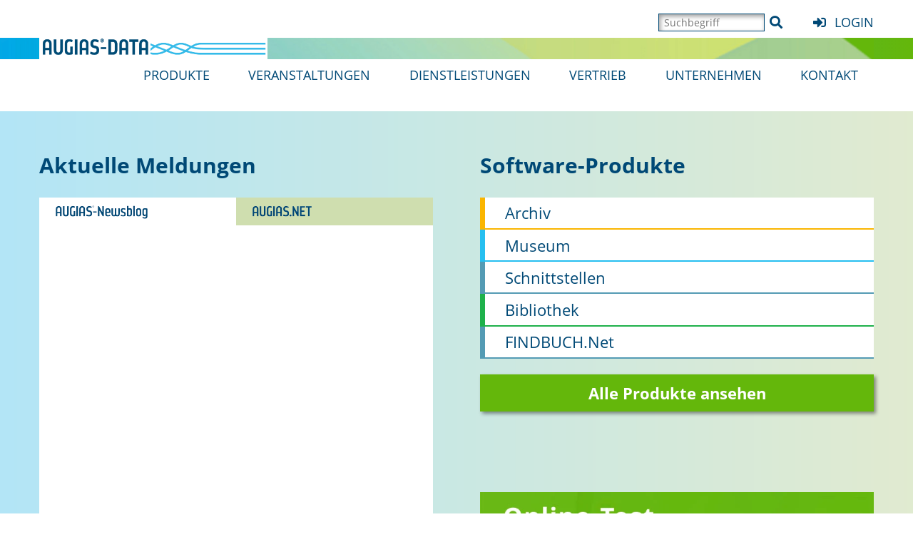

--- FILE ---
content_type: text/html; charset=utf-8
request_url: https://www.augias.de/
body_size: 9763
content:
<!DOCTYPE html>
<html lang="en">
<head>

<meta charset="utf-8">
<meta name="viewport" content="width=device-width, initial-scale=1">



    

<!--[if lt IE 8]>
<script type="text/javascript" src="fixes_css/IE8.js">IE7_PNG_SUFFIX=".png";</script>
<![endif]-->



<script>
	LOGIN_TRANSLATION = 'translations/login.xml';
	APP_LANGUAGE = 'en';

	URL_JS = "valhalla-js-3.6-min/";

	
</script>

	
	

<meta http-equiv="Content-Type" content="text/html; charset=utf-8" />
<base href='https://www.augias.de/' />
<script type="text/javascript">
		APP_NAME = "findbuch-augias";
		APP_VERSION = "1.0009";
		URL_ROOT = "https://www.augias.de/";
		URL_BASE = "";
		URL_RELATIVE = "";
		URL_PLUGINS = "valhalla-js-3.6-min/";
                URL_ISLOCAL = false;

		SERVER_TIME = new Date("2026-01-16 07:09:47.410000");    //GTM
    		SERVER_TIME_HEADSTART = SERVER_TIME - new Date() - new Date().getTimezoneOffset()*60*1000;  // CONVERTED TO GTM
    
		sid="e54348e15dd4b733125d274a16200fff";
		URL_REFERER = ""; 
        URL_PARAMS = [];
		
		if (typeof viewToEditor !== "function") viewToEditor = function(){};
		</script>

			<!--[if IE]><script type="text/javascript">
			    // Fix for IE ignoring relative base tags.
			    (function() {
			        var baseTag = document.getElementsByTagName("base")[0];
			        baseTag.href = baseTag.href;
			    })();
			</script><![endif]--> <title>AUGIAS-Data</title>
<script type="text/javascript">console.log = function(){}</script>


<!--[if lt IE 8]>
<script type="text/javascript" src="fixes_css/IE8.js">IE7_PNG_SUFFIX=".png";</script>
<![endif]-->
<meta name="format-detection" content="telephone=no">
<!-- 
<script type="text/javascript" src="valhalla-js-3.6-min/app/validation.js"></script>
 -->
 

<script type="text/javascript" src='valhalla-js-3.6-min/external/jquery/jquery-1.11.2.min.js'></script>
<!--
<script type="text/javascript" src='valhalla-js-3.6-min/external/jquery/jquery-ui-1.11.3/jquery-ui.min.js'></script>
<link rel="stylesheet" href="valhalla-js-3.6-min/external/jquery/templates/test/jquery-ui.css" type="text/css" />
<link rel="stylesheet" href="valhalla-js-3.6-min/external//jquery/templates/test/jquery-ui.theme.css" type="text/css" />
-->


<script type="text/javascript" src="valhalla-js-3.6-min/external/jquery/jquery-ui-1.13.0/jquery-ui.min.js" defer></script>    
<link rel="stylesheet" href="valhalla-js-3.6-min/external/jquery/templates/test/jquery-ui.css" type="text/css"  async/>
<link rel="stylesheet" href="valhalla-js-3.6-min/external/jquery/templates/test/jquery-ui.theme.css" type="text/css"  async/>

<link id="cms_css" rel="stylesheet" href="valhalla-js-3.6-min/css/cms.css?v=1.0009" type="text/css"/>

<!--
<script type="text/javascript" src="valhalla-js-3.6-min/lib/XMLProvider2.js" async></script>
 -->
 
<script type="text/javascript" src= "valhalla-js-3.6-min/responsive.js"></script>
<script type="text/javascript" src= "valhalla-js-3.6-min/tools.js"></script>
<script type="text/javascript" src= "valhalla-js-3.6-min/lib/dynamics.js"></script>
<script type="text/javascript" src= "valhalla-js-3.6-min/converter.js"></script>
<script type="text/javascript" src= "valhalla-js-3.6-min/data.js"></script>
<script type="text/javascript" src= "valhalla-js-3.6-min/lib/selectable.js" async></script>
<script type="text/javascript" src= "valhalla-js-3.6-min/display.js" async></script>
<script type="text/javascript" src= "valhalla-js-3.6-min/lib/user.js" ></script>

<script type="text/javascript" src= "valhalla-js-3.6-min/ui.js"></script>

<script type="text/javascript" src= "valhalla-js-3.6-min/lib/validation.js" defer></script>

<script type="text/javascript" src= "valhalla-js-3.6-min/lib/realtime.js" async></script>


<script type="text/javascript" src= "valhalla-js-3.6-min/external/jquery/jquery.browser.js" async></script>
<!-- <script type="text/javascript" src= "valhalla-js-3.6-min/external/jquery/jquery.xdomainajax.js" async></script> -->
<script type="text/javascript" src= "valhalla-js-3.6-min/external/jquery/jquery.ui.touch-punch.min.js" async></script>


<script type="text/javascript" src= "valhalla-js-3.6-min/external/qtip/jquery.qtip.min.js" defer></script>
<link rel="stylesheet" href="valhalla-js-3.6-min/external/qtip/jquery.qtip.css" type="text/css" defer/>

<link rel="stylesheet" href="valhalla-js-3.6-min/css/editor.css" type="text/css" async />



<script type="text/javascript" src="valhalla-js-3.6-min/external/moment/moment-with-locales.js"></script>
<script type="text/javascript" src="valhalla-js-3.6-min/external/moment/moment.phpDateFormat.js"></script>


<script type="text/javascript" src="valhalla-js-3.6-min/editor.js" defer></script>





<script type="text/javascript" src= "valhalla-js-3.6-min/lib/permissions.js" ></script>
<script type="text/javascript" src= "valhalla-js-3.6-min/lib/dialog.js" defer></script>
<script type="text/javascript" src= "valhalla-js-3.6-min/lib/uploader.js" defer></script>
<script type="text/javascript" src= "valhalla-js-3.6-min/lib/module.js" defer></script>
<script type="text/javascript" src= "valhalla-js-3.6-min/lib/selector.js" defer></script>
<script type="text/javascript" src= "valhalla-js-3.6-min/lib/template.js" defer></script>
<script type="text/javascript" src= "valhalla-js-3.6-min/lib/html.js" defer></script>
<script type="text/javascript" src= "valhalla-js-3.6-min/lib/container.js" defer></script>
<script type="text/javascript" src= "valhalla-js-3.6-min/lib/layer.js" defer></script>
<script type="text/javascript" src= "valhalla-js-3.6-min/lib/containerItem.js" defer></script>
<script type="text/javascript" src= "valhalla-js-3.6-min/lib/picture.js" defer></script>
<!--<script type="text/javascript" src= "valhalla-js-3.6-min/lib/file.js" defer></script>-->
<script type="text/javascript" src= "valhalla-js-3.6-min/lib/iframe.js" defer></script>
<script type="text/javascript" src= "valhalla-js-3.6-min/lib/media/video.js" defer></script>
<script type="text/javascript" src= "valhalla-js-3.6-min/lib/media/audio.js" defer></script>
<script type="text/javascript" src= "valhalla-js-3.6-min/lib/displayset.js" defer></script>
<!--<script type="text/javascript" src= "valhalla-js-3.6-min/lib/forum.js" async></script>-->

<!--<script type="text/javascript" src="valhalla-js-3.6-min/lib/gallery/gallery.js" defer></script>-->
<script type="text/javascript" src="valhalla-js-3.6-min/lib/navigation/navigation.js" defer></script>
<script type="text/javascript" src="valhalla-js-3.6-min/lib/filemanager/file.js" defer></script>
<script type="text/javascript" src="valhalla-js-3.6-min/lib/filemanager/filemanager.js" defer></script>


<script type="text/javascript" src="valhalla-js-3.6-min/lib/calendar/calendar.js" defer></script>

<script type="text/javascript" src="valhalla-js-3.6-min/lib/placeholder.js" defer></script>

<script type="text/javascript" src="valhalla-js-3.6-min/lib/details.js" defer></script>


<script type="text/javascript" src= "valhalla-js-3.6-min/polyfills/polyfill.js" async></script>


<script type="text/javascript" src= "setup.js?v=1.0009" defer></script>



<!--
<link rel="stylesheet" href="valhalla-js-3.6-min/lib/cookies/cookienote.css" type="text/css" />
<script type="text/javascript" src='valhalla-js-3.6-min/lib/cookies/cookienote.js' ></script>
-->


<script type="text/javascript" src='valhalla-js-3.6-min/lib/translator.js' ></script>
 
<!--
<script type="text/javascript" src="valhalla-js-3.6-min/external/parallax/setup.js" ></script>
-->

<!-- 
<script type="text/javascript" src="valhalla-js-3.6-min/external/moment/moment-timezone-with-data.js"></script>
 -->
 
<!-- 

 -->


<script type="text/javascript">
        APP_LANGUAGE = 'en';	
</script>
        
                    <script type="text/javascript" src="valhalla-js-3.6-min/external/numeral/numeral.min.js"  ></script>
            <script type="text/javascript" src="valhalla-js-3.6-min/external/numeral/languages.min.js"  ></script>
            <script>
                $(document).on("readyLater", function(){ moment.locale(APP_LANGUAGE);numeral.language(APP_LANGUAGE);});
            </script>
                    


<script>
    
    // POLYFILL CSS VARIABLES
    // IE 9+, EDGE
        if ( ( window.CSS && CSS.supports('color', 'var(--fake-var)') ) !== true ) {
            $.getScript("valhalla-js-3.6-min/polyfills/vars/css-vars-ponyfill@2.js", function(){
                $(document).ready( function(){ setTimeout( function(){ cssVars({ }); }, 1000) });
            });
        };
</script>

<!--[if lt IE 10]>
    <link rel="stylesheet" href="valhalla-js-3.6-min/polyfills/flex/cms-flex.css ?>" type="text/css" />
<![endif]-->




  

<!-- Matomo -->
<script>
if ( Permissions.get('functional') ) {
  var _paq = window._paq = window._paq || [];
  /* tracker methods like "setCustomDimension" should be called before "trackPageView" */
  _paq.push(['trackPageView']);
  _paq.push(['enableLinkTracking']);
  (function() {
    // var u="//analyse.augias.de/";
    var u="https://analyse.augias.de/";

    _paq.push(['setTrackerUrl', u+'matomo.php']);
    _paq.push(['setSiteId', '1']);
    var d=document, g=d.createElement('script'), s=d.getElementsByTagName('script')[0];
    g.async=true; g.src=u+'matomo.js'; s.parentNode.insertBefore(g,s);
  })();
}
</script>
<!-- End Matomo Code -->

<script type="text/javascript" src="valhalla-js-3.6-min/lib/shop/shop.js" defer></script>
	



<meta name="keywords" content="" />


<script src="js/module_AUGIAS_PreviewBox.js" defer></script>
<script src="js/module_AUGIAS_IconBox.js" defer></script>
<script src="js/module_AUGIAS_ProductLinks.js"  defer></script>

<script type="text/javascript">
	
        

        $(document).ready(function(){
            
            
            
            $('[data-image-src]').attr('data-parallax', 'scroll');

//                $('.parallax-wrap').wrap(function() {
//                        return '<div class="parallax-window" data-parallax="scroll" data-image-src="' + $(this).attr('data-image-src') +'"></div>';
//                });
                //	$('a').click(function(e) {  e.preventDefault(); });
        });


        scaleWindow = function() {
            if (typeof windowZoom === 'undefined') windowZoom = 1;
            var width = $(window).width();
            var newZoom = width / 1920;
            if (newZoom < 1 ) newZoom = 1;
            if (newZoom != windowZoom) {
                windowZoom = newZoom;
                $('body').css('zoom', windowZoom);
                $('body').css('-moz-transform', windowZoom);
                $('body').css('-moz-transform-origin', '0 0');
            }            
        }
        
        setInterval( function() { 
            jQuery(window).trigger('resize').trigger('scroll');
            scaleWindow();
        }, 5000 );
        
        scaleWindow();
        
      
        
</script>






<script>
function Utils() {

}

Utils.prototype = {
    constructor: Utils,
    isElementInView: function (element, fullyInView) {
        var pageTop = $(window).scrollTop();
        var pageBottom = pageTop + $(window).height();
        var elementTop = $(element).offset().top;
        var elementBottom = elementTop + $(element).height();

        if (fullyInView === true) {
            return ((pageTop < elementTop) && (pageBottom > elementBottom));
        } else {
            return ((elementTop <= pageBottom) && (elementBottom >= pageTop));
        }
    }
};

var Utils = new Utils();

updateInViewStatus = function( element,  fullyInView ) {

	var isElementInView = Utils.isElementInView(element, fullyInView);
	console.log(this);
		if (isElementInView) {
	    console.log('in view');

	    if ($(element).attr('data-animationViewVisible') !== "true") {
		    $(element).triggerHandler('visible');
	    }
	    if ($(element).attr('data-animationViewSeen') !== "true") {
		    $(element).triggerHandler('seen');
	    }
	    
	    $(element).attr('data-animationViewVisible', true);
	    $(element).attr('data-animationViewSeen', true);
	    
// 	    $('[data-animationView]').attr('data-animationViewVisible', true);
// 	    $('[data-animationView]').attr('data-animationViewSeen', true);
	    
	} else {
	    console.log('out of view');
		if ( $(element).attr('data-animationViewVisible') === "true" )  $(element).triggerHandler('invisible');
	    $(element).removeAttr('data-animationViewVisible');
// 		$('[data-animationView]').removeAttr('data-animationViewVisible');
	    	}	
	
}


$(document).on('readyOnce', function(){



    $('.flyin_top').each(function() {
            var thisElement = $(this);
            thisElement.css('position', 'relative');
            
            thisElement.css('top', '-100%');
            console.log(this);
            thisElement.parent().css('overflow', 'hidden');
            //thisElement.parent().css('position', 'relative');
            //alert(thisElement.parent().css('position'));



            thisElement.parent().hover(function(){
// 			console.log('xx');

                thisElement.stop(true, true).animate({ top: "0px" });
                    }, function() {
                            thisElement.stop(true, true).animate({ top: "-100%" });
            });


    });


    $('.flyin_bottom').each(function() {
            var thisElement = $(this);
            thisElement.css('position', 'absolute');
            thisElement.css('top', '100%');
            console.log(this);
            thisElement.parent().css('overflow', 'hidden');
            //thisElement.parent().css('position', 'relative');
            //alert(thisElement.parent().css('position'));



            thisElement.parent().hover(function(){
// 			console.log('xx');

                thisElement.stop(true, true).animate({ top: thisElement.parent().innerHeight() - thisElement.innerHeight() + "px" });
                    }, function() {
                            thisElement.stop(true, true).animate({ top: "100%" });
            });


    });
    
    
    
        $('[data-animationViewVisible]').removeAttr('data-animationViewVisible');
	$('[data-animationViewSeen]').removeAttr('data-animationViewSeen');
    
    
//        $('[data-animationView]').each( function() {
//		$('[data-animationView]').removeAttr('data-animationViewVisible');
//		$('[data-animationView]').removeAttr('data-animationViewSeen');
//	}); 
		

	$('#homeTapestry').on('visible', function() {
		$('#homeNote').each(function(){
// 			console.log('xx');
			var thisElement = $(this);
                    thisElement.css('top', '-100%');

		    thisElement.animate({ top: "0px"}, 2000 );
                    
//		    thisElement.animate({ top: thisElement.parent().innerHeight() - thisElement.innerHeight() + "px"}, 2000 ).delay(6000).animate({ top: "100%"}, 4000 );
		});
                
});

	
	$('#homeNote').on('visible', function() {
		$('#homeNote').next().each(function(){
// 			console.log('xx');
			var thisElement = $(this);
		    thisElement.animate({ top: thisElement.parent().innerHeight() - thisElement.innerHeight() + "px"}, 2000 ).delay(6000).animate({ top: "100%"}, 4000 );
		});
	});
	


	$(window).scroll(function(){
		$('[data-animationView]').each( function() {
			updateInViewStatus( this );
		}); 
                $('.animate_text').each( function() {
			updateInViewStatus( this );
		});
                $('.animate_opacity').each( function() {
			updateInViewStatus( this );
		});
                
	});
	$('[data-animationView]').each( function() {
		updateInViewStatus( this );
	}); 
        $('.animate_text').each( function() {
		updateInViewStatus( this );
	}); 
        $('.animate_opacity').each( function() {
		updateInViewStatus( this );
	}); 
        

    
    
    
    
    
});
        
      
        
        
</script>







<link href="design_standard/styles.css?v=1.20" rel="stylesheet" type="text/css" />

<link rel="shortcut icon" href="favicon.ico">
<script src="js/check_form5.js"></script>

</head>
<body>





 
<div id="mainHeader" class="big noEditorControls">
    
    

<nav class="navbar">
 
 	<div class="collapse navbar-collapse container auto-responsive" id="searchNavbar">
		  
      
            <ul class="noPrint">
                <li><a class="noTriangle btnLogin" href="#" data-icon="&#xf090;"> LOGIN</a></li>    
                
                <li style="margin-right: 2em;"><form action="Suche/" ><input class="search" name="search" placeholder="Suchbegriff" /><button class="noTriangle" type="submit" data-icon="&#xf002;"> </button></form></li>

            </ul>
     </div>
      
</nav>
    
    
    
	<div class="container"> 
		 
		
 	<button id='btnNavToggle'></button>
	<button id='btnLoginToggle'></button>
		
 	
 	</div>
    
        
        <div data-module="Container" class="module_Background noPadding" style="background: linear-gradient(to right, #1faec9, #64b70b); ">
            <div class="container">
                <div class="row">
                    <div data-module="ContainerItem" col-xs="12" style="background-color: white; white-space: nowrap"><div class="logoRow"><img src="files/images/farbstreifen_header.png" style="height: 100%; position: absolute; right: 0px;" /><a href=""><img class="findbuchLogo" src="files/images/AUGIAS_Data_Logo.png" style="height: 100%; background-color: white; padding-left: 3px; position: absolute; top: 0px; bottom: 0px" /></a></div></div>
                </div>
            </div>
        </div>
    
 	<div class="collapse navbar-collapse container auto-responsive navbar subnavbar" id="mobileNavbar">
            
<ul class="nav navbar-nav row">
  <li data-page="Produkte"><a href='Produkte/'>Produkte</a>
    <ul class="nav navbar-nav row">
      <li data-page="Archiv"><a href='Produkte/#Archiv-Software'>Archiv</a>
        <ul class="nav navbar-nav row">
          <li data-page="AUGIAS-Archiv-X"><a href='Produkte/Archiv/AUGIAS-Archiv-X/'>AUGIAS-Archiv X</a></li>
          <li data-page="AUGIAS-Express"><a href='Produkte/Archiv/AUGIAS-Express/'>AUGIAS-Express 8</a></li>
          <li data-page="AUGIAS-PE"><a href='Produkte/Archiv/AUGIAS-PE/'>AUGIAS Private-Edition</a></li>
          <li data-page="AUGIAS-ZwischenArchiv"><a href='Produkte/Archiv/AUGIAS-ZwischenArchiv/'>AUGIAS-ZwischenArchiv X</a></li>
        </ul>
      </li>
      <li data-page="Museum"><a href='Produkte/#Museum-Software'>Museum</a>
        <ul class="nav navbar-nav row">
          <li data-page="AUGIAS-Museum"><a href='Produkte/Museum/AUGIAS-Museum/'>AUGIAS-Museum 5.1</a></li>
          <li data-page="AUGIAS-Museum-Express"><a href='Produkte/Museum/AUGIAS-Museum-Express/'>AUGIAS-Museum 5.1 Express</a></li>
        </ul>
      </li>
      <li data-page="Schnittstellen-und-Module"><a href='Produkte/#Schnittstellen'>Schnittstellen und Module</a>
        <ul class="nav navbar-nav row">
          <li data-page="AUGIAS-Ingest"><a href='Produkte/Schnittstellen-und-Module/AUGIAS-Ingest/'>AUGIAS-Ingest 1.0</a></li>
          <li data-page="AUGIAS-Connect-2-0"><a href='Produkte/Schnittstellen-und-Module/AUGIAS-Connect-2-0/'>AUGIAS-Connect 2.0</a></li>
          <li data-page="Langzeitarchivierung-nach-OAIS"><a href='Produkte/Schnittstellen-und-Module/Langzeitarchivierung-nach-OAIS/'>Langzeitarchivierung nach OAIS</a></li>
          <li data-page="EAD-DDB-Export"><a href='Produkte/Schnittstellen-und-Module/EAD-DDB-Export/'>EAD(DDB)-Export</a></li>
          <li data-page="AUGIAS-Konvert-4"><a href='Produkte/Schnittstellen-und-Module/AUGIAS-Konvert-4/'>AUGIAS-Konvert 4</a></li>
          <li data-page="INTRANET-Recherche"><a href='Produkte/Schnittstellen-und-Module/INTRANET-Recherche/'>INTRANET-Recherche</a></li>
          <li data-page="LA"><a href='Produkte/Schnittstellen-und-Module/LA/'>Layout-Assistent</a></li>
        </ul>
      </li>
      <li data-page="Bibliothek"><a href='Produkte/#Bibliothek-Software'>Bibliothek</a>
        <ul class="nav navbar-nav row">
          <li data-page="AUGIAS-Biblio-9-1"><a href='Produkte/Bibliothek/AUGIAS-Biblio-9-1/'>AUGIAS-Biblio 9.1</a></li>
          <li data-page="BIBLIO-Express"><a href='Produkte/Bibliothek/BIBLIO-Express/'>BIBLIO-Express 5</a></li>
        </ul>
      </li>
      <li data-page="FINDBUCH-Net"><a href='Produkte/#FINDBUCH-Net'>FINDBUCH.Net</a>
        <ul class="nav navbar-nav row">
          <li data-page="findbuch-net"><a href='https://www.findbuch.net/'>FINDBUCH.Net</a></li>
          <li data-page="AUGIAS-IntraFind-Digitaler-Lesesaal"><a href='Produkte/FINDBUCH-Net/AUGIAS-IntraFind-Digitaler-Lesesaal/'>AUGIAS IntraFind – Digitaler Lesesaal</a></li>
        </ul>
      </li>
    </ul>
  </li>
  <li data-page="Veranstaltungen"><a href='Veranstaltungen/'>Veranstaltungen</a>
    <ul class="nav navbar-nav row">
      <li data-page="Online-Praesentationen"><a href='Veranstaltungen/#praesentationen'>Online-Präsentationen</a></li>
      <li data-page="webinare"><a href='Veranstaltungen/#webinare'>Webinare</a></li>
      <li data-page="Schulungen"><a href='Veranstaltungen/Schulungen/'>Schulungen</a></li>
      <li data-page="Workshops"><a href='Veranstaltungen/Workshops/'>Workshops</a></li>
    </ul>
  </li>
  <li data-page="Dienstleistungen"><a href='Dienstleistungen/'>Dienstleistungen</a>
    <ul class="nav navbar-nav row">
      <li data-page="Konvertierung"><a href='Dienstleistungen/Konvertierung/'>Konvertierung</a></li>
      <li data-page="Softwarepflege"><a href='Dienstleistungen/Softwarepflege/'>Softwarepflege</a></li>
      <li data-page="Support"><a href='Dienstleistungen/Support/'>Support</a></li>
      <li data-page="AUGIAS-Services"><a href='Dienstleistungen/AUGIAS-Services/'>AUGIAS Services</a></li>
    </ul>
  </li>
  <li data-page="Vertrieb"><a href='Vertrieb/'>Vertrieb</a>
    <ul class="nav navbar-nav row">
      <li data-page="Testlizenzen"><a href='Vertrieb/Testlizenzen/'>Testlizenzen</a></li>
      <li data-page="Angebote"><a href='Vertrieb/Angebote/'>Angebote</a></li>
      <li data-page="Bestellungen"><a href='Vertrieb/Bestellungen/'>Bestellungen</a></li>
      <li data-page="Demoserver"><a href='Vertrieb/Demoserver/'>Demoserver</a></li>
    </ul>
  </li>
  <li data-page="Unternehmen"><a href='Unternehmen/'>Unternehmen</a>
    <ul class="nav navbar-nav row">
      <li data-page="ueber-augias-data"><a href='Unternehmen/ueber-augias-data/'>Über AUGIAS-Data</a></li>
      <li data-page="Newsblog"><a href='https://www.blog.augias.de'>AUGIAS-Newsblog</a></li>
      <li data-page="Darum-AUGIAS-Data"><a href='Unternehmen/Darum-AUGIAS-Data/'>Darum AUGIAS-Data</a></li>
      <li data-page="Referenzen"><a href='Unternehmen/Referenzen/'>Referenzen</a></li>
      <li data-page="Stellenangebote"><a href='Unternehmen/Stellenangebote/'>Stellenangebote</a></li>
      <li data-page="firmengeschichte"><a href='Unternehmen/firmengeschichte/'>Firmengeschichte</a></li>
    </ul>
  </li>
  <li data-page="Kontakt"><a href='#Kontakt'>Kontakt</a></li>
</ul>
            
            <div id="mobileSearchbar">
             
                    <div><a class="noTriangle" style="float:right" href="https://www.augias.de/phps/viplogin.php" target="_blank" data-icon="&#xf090;"> LOGIN</a></div>    
                    <div style="margin-right: 2em;"><form action="Suche/" ><input class="search" name="search" placeholder="Suchbegriff" /><button class="noTriangle" type="submit" data-icon="&#xf002;"> </button></form></div>
               
            </div>
        </div>    

 	<div class="colorNavi collapse navbar-collapse container auto-responsive navbar subnavbar" id="myNavbar">
            
<ul class="nav navbar-nav row">
  <li data-page="Produkte"><a href='Produkte/'>Produkte</a>
    <ul class="nav navbar-nav row">
      <li data-page="Archiv"><a href='Produkte/#Archiv-Software'>Archiv</a>
        <ul class="nav navbar-nav row">
          <li data-page="AUGIAS-Archiv-X"><a href='Produkte/Archiv/AUGIAS-Archiv-X/'>AUGIAS-Archiv X</a></li>
          <li data-page="AUGIAS-Express"><a href='Produkte/Archiv/AUGIAS-Express/'>AUGIAS-Express 8</a></li>
          <li data-page="AUGIAS-PE"><a href='Produkte/Archiv/AUGIAS-PE/'>AUGIAS Private-Edition</a></li>
          <li data-page="AUGIAS-ZwischenArchiv"><a href='Produkte/Archiv/AUGIAS-ZwischenArchiv/'>AUGIAS-ZwischenArchiv X</a></li>
        </ul>
      </li>
      <li data-page="Museum"><a href='Produkte/#Museum-Software'>Museum</a>
        <ul class="nav navbar-nav row">
          <li data-page="AUGIAS-Museum"><a href='Produkte/Museum/AUGIAS-Museum/'>AUGIAS-Museum 5.1</a></li>
          <li data-page="AUGIAS-Museum-Express"><a href='Produkte/Museum/AUGIAS-Museum-Express/'>AUGIAS-Museum 5.1 Express</a></li>
        </ul>
      </li>
      <li data-page="Schnittstellen-und-Module"><a href='Produkte/#Schnittstellen'>Schnittstellen und Module</a>
        <ul class="nav navbar-nav row">
          <li data-page="AUGIAS-Ingest"><a href='Produkte/Schnittstellen-und-Module/AUGIAS-Ingest/'>AUGIAS-Ingest 1.0</a></li>
          <li data-page="AUGIAS-Connect-2-0"><a href='Produkte/Schnittstellen-und-Module/AUGIAS-Connect-2-0/'>AUGIAS-Connect 2.0</a></li>
          <li data-page="Langzeitarchivierung-nach-OAIS"><a href='Produkte/Schnittstellen-und-Module/Langzeitarchivierung-nach-OAIS/'>Langzeitarchivierung nach OAIS</a></li>
          <li data-page="EAD-DDB-Export"><a href='Produkte/Schnittstellen-und-Module/EAD-DDB-Export/'>EAD(DDB)-Export</a></li>
          <li data-page="AUGIAS-Konvert-4"><a href='Produkte/Schnittstellen-und-Module/AUGIAS-Konvert-4/'>AUGIAS-Konvert 4</a></li>
          <li data-page="INTRANET-Recherche"><a href='Produkte/Schnittstellen-und-Module/INTRANET-Recherche/'>INTRANET-Recherche</a></li>
          <li data-page="LA"><a href='Produkte/Schnittstellen-und-Module/LA/'>Layout-Assistent</a></li>
        </ul>
      </li>
      <li data-page="Bibliothek"><a href='Produkte/#Bibliothek-Software'>Bibliothek</a>
        <ul class="nav navbar-nav row">
          <li data-page="AUGIAS-Biblio-9-1"><a href='Produkte/Bibliothek/AUGIAS-Biblio-9-1/'>AUGIAS-Biblio 9.1</a></li>
          <li data-page="BIBLIO-Express"><a href='Produkte/Bibliothek/BIBLIO-Express/'>BIBLIO-Express 5</a></li>
        </ul>
      </li>
      <li data-page="FINDBUCH-Net"><a href='Produkte/#FINDBUCH-Net'>FINDBUCH.Net</a>
        <ul class="nav navbar-nav row">
          <li data-page="findbuch-net"><a href='https://www.findbuch.net/'>FINDBUCH.Net</a></li>
          <li data-page="AUGIAS-IntraFind-Digitaler-Lesesaal"><a href='Produkte/FINDBUCH-Net/AUGIAS-IntraFind-Digitaler-Lesesaal/'>AUGIAS IntraFind – Digitaler Lesesaal</a></li>
        </ul>
      </li>
    </ul>
  </li>
  <li data-page="Veranstaltungen"><a href='Veranstaltungen/'>Veranstaltungen</a>
    <ul class="nav navbar-nav row">
      <li data-page="Online-Praesentationen"><a href='Veranstaltungen/#praesentationen'>Online-Präsentationen</a></li>
      <li data-page="webinare"><a href='Veranstaltungen/#webinare'>Webinare</a></li>
      <li data-page="Schulungen"><a href='Veranstaltungen/Schulungen/'>Schulungen</a></li>
      <li data-page="Workshops"><a href='Veranstaltungen/Workshops/'>Workshops</a></li>
    </ul>
  </li>
  <li data-page="Dienstleistungen"><a href='Dienstleistungen/'>Dienstleistungen</a>
    <ul class="nav navbar-nav row">
      <li data-page="Konvertierung"><a href='Dienstleistungen/Konvertierung/'>Konvertierung</a></li>
      <li data-page="Softwarepflege"><a href='Dienstleistungen/Softwarepflege/'>Softwarepflege</a></li>
      <li data-page="Support"><a href='Dienstleistungen/Support/'>Support</a></li>
      <li data-page="AUGIAS-Services"><a href='Dienstleistungen/AUGIAS-Services/'>AUGIAS Services</a></li>
    </ul>
  </li>
  <li data-page="Vertrieb"><a href='Vertrieb/'>Vertrieb</a>
    <ul class="nav navbar-nav row">
      <li data-page="Testlizenzen"><a href='Vertrieb/Testlizenzen/'>Testlizenzen</a></li>
      <li data-page="Angebote"><a href='Vertrieb/Angebote/'>Angebote</a></li>
      <li data-page="Bestellungen"><a href='Vertrieb/Bestellungen/'>Bestellungen</a></li>
      <li data-page="Demoserver"><a href='Vertrieb/Demoserver/'>Demoserver</a></li>
    </ul>
  </li>
  <li data-page="Unternehmen"><a href='Unternehmen/'>Unternehmen</a>
    <ul class="nav navbar-nav row">
      <li data-page="ueber-augias-data"><a href='Unternehmen/ueber-augias-data/'>Über AUGIAS-Data</a></li>
      <li data-page="Newsblog"><a href='https://www.blog.augias.de'>AUGIAS-Newsblog</a></li>
      <li data-page="Darum-AUGIAS-Data"><a href='Unternehmen/Darum-AUGIAS-Data/'>Darum AUGIAS-Data</a></li>
      <li data-page="Referenzen"><a href='Unternehmen/Referenzen/'>Referenzen</a></li>
      <li data-page="Stellenangebote"><a href='Unternehmen/Stellenangebote/'>Stellenangebote</a></li>
      <li data-page="firmengeschichte"><a href='Unternehmen/firmengeschichte/'>Firmengeschichte</a></li>
    </ul>
  </li>
  <li data-page="Kontakt"><a href='#Kontakt'>Kontakt</a></li>
</ul>
        </div>    
    
</div>
 
 
 



<div id="layout_main">
	<div id="content" class="li_square gap">
			  	<div><div data-view="pages_items"   data-structure="field" data-field="data" data-id="05030290a9344371b47e5ebd7e2535e3" data-type="html"><div data-module="Container" class="module_Background bg_gradient" style="--width: 1680px; --height: 634px; --outer-width: 1680px; --outer-height: 744px; --offset-top: 156px;"><div class="container" data-module="Layer"><div class="row"><div data-module="ContainerItem" col-xs="12" col-sm="6"><div data-module="Html" style="
    overflow: hidden;
"><h2><strong>Aktuelle Meldungen</strong></h2>
<div id="news_controller" class="bg_green">
<div id="news_button_blog"><img src="files/images/news_logo_blog.png" alt="news_logo_blog.png" width="251" height="42"></div>
<div id="news_button_news"><img src="files/images/news_logo_net.png" alt="news_logo_net.png" width="251" height="42"></div>
</div>
<div id="article_scroll">
<div id="article_container">
<div id="article_preview" class="enhancement_sub"></div>
<div id="news_preview" class="enhancement_sub"></div>
</div>
</div></div></div><div data-module="ContainerItem" class="noTriangle" col-xs="12" col-sm="6"><div data-module="Html"><h2><strong>Software-Produkte</strong></h2>
<nav class="colorNavi bottomNavi enhancement_sub"></nav>
<p><a class="button" style="width: 100%; text-align: center;" href="Produkte/">Alle Produkte ansehen</a></p></div></div></div></div></div><div data-module="Container" class="module_Background noPadding" id="teaser_row" style="--width: 1680px; --height: 62px; --outer-width: 1680px; --outer-height: 117px; --offset-top: 899.5px; height: 10rem; padding-bottom: 0px;"><div class="container" style="
    overflow: visible;
" data-module="Layer"><div class="row" style="
    overflow: visible;
"><div data-module="ContainerItem" col-xs="0" style="padding-right: 3em" col-sm="6"><div data-module="Html"><p>&nbsp; &nbsp; &nbsp; &nbsp;&nbsp;</p></div></div><div data-module="ContainerItem" col-xs="0" col-sm="6" id="teaser_container" style="margin-bottom: 3em;"><div data-module="Picture" style="" data-ratiofrompicture="1" data-ratio="59.25%" onclick="window.location=&quot;Vertrieb/Demoserver/&quot;"><picture data-resolution="800" data-view="files_images" data-id="AUGIAS_Online_Test_Demoserver_TEASER_schmal.jpg"><img src="files/images/800/AUGIAS_Online_Test_Demoserver_TEASER_schmal.jpg"></picture></div></div></div></div></div><div data-module="Container" class="module_Background onlyXS noGap" style="--width: 0px; --height: 0px; --outer-width: 0px; --outer-height: 0px; --offset-top: 5851px; padding-top: 0px; padding-bottom: 0px;"><div class="container" data-module="Layer"><div class="row"><div data-module="ContainerItem" class="" col-xs="12" col-sm="6" id="teaser_container" style=""><div data-module="Picture" style="" data-ratiofrompicture="1" data-ratio="59.25%" onclick="window.location=&quot;Vertrieb/Demoserver/&quot;"><picture data-resolution="200" data-view="files_images" data-id="AUGIAS_Online_Test_Demoserver_TEASER_schmal.jpg"><img src="files/images/200/AUGIAS_Online_Test_Demoserver_TEASER_schmal.jpg"></picture></div></div></div></div></div><div data-module="Container" class="module_Background" style="padding-top: 0px; --width: 1680px; --height: 427px; --outer-width: 1680px; --outer-height: 482px; --offset-top: 983.5px;"><div class="container" data-module="Layer"><div class="row"><div data-module="ContainerItem" col-xs="12"><div data-module="Html"><h2><strong>Unsere Hotlinezeit</strong></h2>
<p>Liebe AUGIAS-Anwender, Kunden und Interessenten,</p>
<p>von<strong> Montag bis Freitag zwischen 9 und 12 Uhr </strong>sowie von<strong> Montag bis Donnerstag zwischen 14 und 15 Uhr </strong>ist unsere Hotline für Sie da.</p>
<p>Sie erreichen uns telefonisch unter <strong>+49 (0)2536–341006</strong> oder per E-Mail an <a class="noTriangle normalLink" href="mailto:info@augias.de" target="_blank" rel="noopener"><strong>info@augias.de</strong></a>.</p>
<p>Haben Sie außerhalb dieser Zeit eine Frage oder wünschen ein Gespräch? Dann hinterlassen Sie uns gerne auf dem Anrufbeantworter Ihre Telefonnummer, Ihr Anliegen und ggf. günstige Rückrufzeiten.</p>
<p>Wir rufen Sie sobald wie möglich zurück oder melden uns per E-Mail, in der Regel noch am gleichen Tag. So können wir uns auf Ihre Frage vorbereiten und direkt mit dem zuständigen Supporter auf Sie eingehen.<strong></strong><strong></strong><strong></strong><strong></strong><strong></strong></p></div></div></div></div></div><div data-module="Container" class="module_Background bg_gradient" style="--width: 1680px; --height: 1472px; --outer-width: 1680px; --outer-height: 1582px; --offset-top: 1465.39990234375px;"><div class="container" data-module="Layer"><div class="row sameChildHeight"><div data-module="ContainerItem" col-xs="12"><div data-module="Html"><h2><strong>Veranstaltungen</strong> für Anwender, Neueinsteiger und Programmumsteiger</h2></div></div><div data-module="ContainerItem" col-xs="12" col-sm="6" col-md="6" col-lg="6"><div><div style="padding-left: 1px;background-color: white;" class="item-panel"><div data-module="Picture" data-ratio="61.22082585278277%" data-ratiofrompicture="1" style="
    min-height: 10em;
" data-value="online_praesentationen_teaser_veranstaltung.jpg"><picture data-resolution="800" data-view="files_images" data-id="online_praesentationen_teaser_veranstaltung.jpg"><img src="files/images/800/online_praesentationen_teaser_veranstaltung.jpg"></picture></div><div class="item-description" data-module="Html"><p style="text-align: left;"><strong>Kostenfreie </strong><strong>Online-Präsentationen</strong></p>
<p style="text-align: left;">AUGIAS-Software<br>kennenlernen und vergleichen.<br><br><br></p>
<p style="text-align: center;"><a class="button" href="Veranstaltungen/#praesentationen" style="
    width: 95%;
">Termine für unsere Präsentationen</a><br></p></div></div></div></div><div data-module="ContainerItem" col-xs="12" col-sm="6" col-md="6" col-lg="6"><div><div style="padding-left: 1px;background-color: white;" class="item-panel"><div data-module="Picture" data-ratio="61.22082585278277%" data-ratiofrompicture="1" style="
    min-height: 10em;
" data-value="workshops_teaser_veranstaltung.jpg"><picture data-resolution="800" data-view="files_images" data-id="workshops_teaser_veranstaltung.jpg"><img src="files/images/800/workshops_teaser_veranstaltung.jpg"></picture></div><div class="item-description" data-module="Html"><p style="text-align: left;"><strong>Kostenfreie Workshops&nbsp;</strong></p>
<p style="text-align: left;">Sie verwenden bereits AUGIAS-Software?<br>Nutzen Sie den Austausch mit Programmentwicklern und Fachkollegen.<br><br></p>
<p style="text-align: center;"><a class="button" href="Veranstaltungen/#workshops" style="
    width: 95%;
">Mehr über unsere Workshops</a></p></div></div></div></div><div data-module="ContainerItem" col-xs="12" col-sm="6" col-md="6" col-lg="6"><div><div style="padding-left: 1px;background-color: white;" class="item-panel"><div data-module="Picture" data-ratio="61.22082585278277%" data-ratiofrompicture="1" style="
    min-height: 10em;
" data-value="software_schulungen_teaser_veranstaltung.jpg"><picture data-resolution="800" data-view="files_images" data-id="software_schulungen_teaser_veranstaltung.jpg"><img src="files/images/800/software_schulungen_teaser_veranstaltung.jpg"></picture></div><div class="item-description" data-module="Html"><p style="text-align: left;"><strong>Software-Schulungen</strong></p>
<p style="text-align: left;">Wir frischen Ihre Kenntnisse auf oder führen Sie in die Funktionsweise der AUGIAS-Software ein.<br><br><br></p>
<p style="text-align: center;"><a class="button" href="Veranstaltungen/#schulungen" style="
    width: 95%;
">Grund- und Aufbauschulungen</a></p></div></div></div></div><div data-module="ContainerItem" col-xs="12" col-sm="6" col-md="6" col-lg="6"><div><div style="padding-left: 1px;background-color: white;" class="item-panel"><div data-module="Picture" data-ratio="61.22082585278277%" data-ratiofrompicture="1" style="
    min-height: 10em;
" data-value="Webinare3.jpg"><picture data-resolution="800" data-view="files_images" data-id="Laptopbildschirm_mit_Webinar_Ansicht.png"><img src="files/images/800/Laptopbildschirm_mit_Webinar_Ansicht.png"></picture></div><div class="item-description" data-module="Html"><p style="text-align: left;"><strong>Webinare</strong></p>
<p style="text-align: left;">Sie können Ihre Kenntnisse in spezifischen Themen auffrischen und vertiefen oder Sie nutzen die Grundlagenwebinare als Einsteg in die Arbeit mit unseren Programmen.<br></p>
<p style="text-align: center;"><a href="Veranstaltungen/#webinare" class="button" style="width: 95%;">Termine für unsere Webinare</a><br></p></div></div></div></div></div></div></div><div data-module="Container" class="module_Background bg_green item-image-right" style="--width: 1680px; --height: 2006px; --outer-width: 1680px; --outer-height: 2116px; --offset-top: 3047.033447265625px;"><div class="container" data-module="Layer"><div class="row"><div data-module="ContainerItem" col-xs="12"><div data-module="Html"><h2>Unsere <strong>Software</strong></h2>
<h3>Produktkategorien auf einem Blick.</h3></div></div><div data-module="ContainerItem" class="undefined" col-xs="12"><div data-module="AUGIASPreviewBox"><div style="background-color: #fab500;" class="item-panel"><div data-module="Html"><h3>Archiv-Software</h3></div><div data-module="Picture" data-ratio="66.60000000000001%" data-ratiofrompicture="1" style=""><picture data-resolution="800" data-view="files_images" data-id="Startseite_Archiv_Software.jpg"><img src="files/images/800/Startseite_Archiv_Software.jpg"></picture></div><div class="item-description" data-module="Html"><p>Produkte für Zwischenarchive und historische Archive aller Sparten. Verzeichnung nach internationalen Standards. Je nach Anforderung des Archivs in verschiedenen Ausbaustufen.</p>
<p><a class="button" href="Produkte/#Archiv-Software">Zu den Produktdetails</a></p></div></div></div></div><div data-module="ContainerItem" class="undefined" col-xs="12"><div data-module="AUGIASPreviewBox"><div style="background-color: rgb(21, 190, 240);" class="item-panel"><div data-module="Html"><h3>Museum-Software</h3></div><div data-module="Picture" data-ratio="66.60000000000001%" data-ratiofrompicture="1" style=""><picture data-resolution="800" data-view="files_images" data-id="Startseite_Museum_Software.jpg"><img src="files/images/800/Startseite_Museum_Software.jpg"></picture></div><div class="item-description" data-module="Html"><p>Inventarisierung, Ausstellungsverwaltung, Leihverkehr, Recherche und Dokumentation der Restaurierung. Alles in einem Produkt.</p>
<p><a class="button" href="Produkte/#Museum-Software">Zu den Produktdetails</a></p></div></div></div></div><div data-module="ContainerItem" class="undefined" col-xs="12"><div data-module="AUGIASPreviewBox"><div style="background-color: rgb(84, 155, 180);" class="item-panel"><div data-module="Html"><h3>Schnittstellen</h3></div><div data-module="Picture" data-ratio="66.60000000000001%" data-ratiofrompicture="1" style=""><picture data-resolution="800" data-view="files_images" data-id="Startseite_Schnittstellen.jpg"><img src="files/images/800/Startseite_Schnittstellen.jpg"></picture></div><div class="item-description" data-module="Html"><p>Import/Export-Tools, Module zur Weitergabe von Daten an Archivportale oder digitale Langzeitarchive sowie zur Übernahme aus Dokumentenmanagement-Systemen.</p>
<p><a class="button" href="Produkte/#Schnittstellen">Zu den Produktdetails</a></p></div></div></div></div><div data-module="ContainerItem" class="undefined" col-xs="12"><div data-module="AUGIASPreviewBox"><div style="background-color: rgb(30, 177, 75);" class="item-panel"><div data-module="Html"><h3><span style="color: #ffffff;">Bibliothek-Software</span></h3></div><div data-module="Picture" data-ratio="66.60000000000001%" data-ratiofrompicture="1" style=""><picture data-resolution="800" data-view="files_images" data-id="Startseite_Bibliothek_Software.jpg"><img src="files/images/800/Startseite_Bibliothek_Software.jpg"></picture></div><div class="item-description" data-module="Html"><p>Produkte zur Katalogisierung von Verwaltungsbibliotheken mit professionaler Titelaufnahme nach RAK-WB.</p>
<p><a class="button" href="Produkte/#Bibliothek-Software">Zu den Produktdetails</a></p></div></div></div></div><div data-module="ContainerItem" class="undefined" col-xs="12"><div data-module="AUGIASPreviewBox"><div style="background-color: rgb(84, 155, 180);" class="item-panel"><div data-module="Html"><h3>FINDBUCH.Net</h3></div><div data-module="Picture" data-ratio="66.60000000000001%" data-ratiofrompicture="1" style=""><picture data-resolution="800" data-view="files_images" data-id="Startseite_FINDBUCH_Net.jpg"><img src="files/images/800/Startseite_FINDBUCH_Net.jpg"></picture></div><div class="item-description" data-module="Html"><p>Unsere Präsentationsplattform für Archiv-, Bibliotheks- und Sammlungsgut aus über 120<br>Kulturinstitutionen in- und außerhalb Deutschlands.</p>
<p><a class="button" href="https://www.findbuch.net" target="_blank" rel="noopener">FINDBUCH.Net ansehen</a></p></div></div></div></div></div></div></div><div data-module="Container" class="module_Background bg_gradient" data-parallax="scroll" id="darum_augias" style="--width: 1680px; --height: 96px; --outer-width: 1680px; --outer-height: 206px; --offset-top: 5162.933349609375px;"><div class="container" data-module="Layer"><div class="row"><div data-module="ContainerItem" class="li_square" col-xs="12"><div data-module="Html"><h2><strong>Darum AUGIAS-Data</strong></h2>
<h3>Bei uns kommt alles aus einer Hand.</h3></div></div></div></div></div><div data-module="Container" class="module_Background bg_gradient noPadding" data-parallax="scroll" id="darum_augias_gruende" style="--width: 1680px; --height: 330px; --outer-width: 1680px; --outer-height: 440px; --offset-top: 5368.833312988281px;"><div class="container" data-module="Layer"><div class="row sameChildHeight"><div data-module="ContainerItem" class="li_square" col-xs="12" col-sm="6"><div data-module="AUGIASIconBox"><div><div data-module="Picture" data-ratiofrompicture="1" style="" data-ratio="100%"><picture data-view="files_images" data-id="icon_Kundenberatung-Icon.svg" data-resolution="200"><img src="files/images/icon_Kundenberatung-Icon.svg" style="object-fit: contain; object-position: 0% 0%;"></picture></div><div data-module="Html"><h3>Kundenhotline mit Experten<br>bietet direkte Hilfe</h3></div></div></div></div><div data-module="ContainerItem" class="li_square" col-xs="12" col-sm="6"><div data-module="AUGIASIconBox"><div><div data-module="Picture" data-ratiofrompicture="1" style="" data-ratio="100%"><picture data-view="files_images" data-id="icon_alles-in-Deutschland-Icon.svg" data-resolution="200"><img src="files/images/icon_alles-in-Deutschland-Icon.svg" style="object-fit: contain; object-position: 0% 0%;"></picture></div><div data-module="Html"><h3>Alles in Deutschland&nbsp;</h3></div></div></div></div><div data-module="ContainerItem" class="li_square" col-xs="12" col-sm="6"><div data-module="AUGIASIconBox"><div><div data-module="Picture" data-ratiofrompicture="1" style="" data-ratio="100%"><picture data-view="files_images" data-id="icon_nah-am-Kunden-Icon.svg" data-resolution="200"><img src="files/images/icon_nah-am-Kunden-Icon.svg" style="object-fit: contain; object-position: 0% 0%;"></picture></div><div data-module="Html"><h3>Enger Kontakt zu den Anwendern&nbsp;</h3></div></div></div></div><div data-module="ContainerItem" class="li_square" col-xs="12" col-sm="6"><div data-module="AUGIASIconBox"><div><div data-module="Picture" data-ratiofrompicture="1" style="" data-ratio="100%"><picture data-view="files_images" data-id="icon_Kundenzufriedenheit-Icon.svg" data-resolution="200"><img src="files/images/icon_Kundenzufriedenheit-Icon.svg" style="object-fit: contain; object-position: 0% 0%;"></picture></div><div data-module="Html"><h3>Unsere Kunden fühlen sich<br>bei uns gut aufgehoben</h3></div></div></div></div></div></div></div><div data-module="Container" class="module_Background bg_gradient" data-parallax="scroll" style="--width: 1680px; --height: 52px; --outer-width: 1680px; --outer-height: 162px; --offset-top: 5808.83332824707px;"><div class="container" data-module="Layer"><div class="row"><div data-module="ContainerItem" class="li_square" col-xs="12"><div data-module="Html"><p><a href="Unternehmen/" class="button">Mehr über AUGIAS-Data erfahren</a></p></div></div></div></div></div><div data-module="Container" class="module_Background bg_green" id="Kontakt" style="--width: 1680px; --height: 808px; --outer-width: 1680px; --outer-height: 918px; --offset-top: 5970.83332824707px;"><div class="container" data-module="Layer"><div class="row sameChildHeight"><div data-module="ContainerItem" col-xs="12"><div data-module="Html"><h2><strong>Haben Sie eine Frage?</strong></h2>
<h3>Wir helfen Ihnen gerne.</h3></div></div><div data-module="ContainerItem" class="undefined" col-xs="12" col-sm="6"><div data-module="AUGIASIconBox"><div><div data-module="Picture" data-ratiofrompicture="1" style="" data-ratio="100%"><picture data-view="files_images" data-id="icon_Kundenberatung-Icon.svg" data-resolution="200"><img src="files/images/icon_Kundenberatung-Icon.svg" style="object-fit: contain; object-position: 0% 0%;"></picture></div><div data-module="Html"><h3>Bei allgemeinen Fragen:</h3>
<p><strong>Telefonzeiten:<br></strong>Mo – Do: 9–12 Uhr und 14–15 Uhr<br>Fr: 9–12 Uhr</p>
<p><strong>Erreichen Sie uns unter:</strong><br>Tel.: <a href="tel:+492536341006">+49 (0)2536–341006</a><br>Fax: +49 (0)2536–341007</p>
<p>E-Mail:&nbsp;<a href="mailto:info@augias.de" class="noTriangle">info@augias.de</a><br></p></div></div></div></div><div data-module="ContainerItem" class="undefined" col-xs="12" col-sm="6"><div data-module="AUGIASIconBox"><div><div data-module="Picture" data-ratiofrompicture="1" style="" data-ratio="100%"><picture data-view="files_images" data-id="icon_AUGIAS-allgmein-Icon.svg" data-resolution="200"><img src="files/images/icon_AUGIAS-allgmein-Icon.svg" style="object-fit: contain; object-position: 0% 0%;"></picture></div><div data-module="Html"><h3>Sie interessieren sich für unsere Produkte?</h3>
<p><a href="Vertrieb/Angebote/">Angebot anfordern</a></p>
<p><strong>Sie möchten unsere </strong><strong>Produkte testen?</strong></p>
<p>Dann nutzen Sie unsere <a href="Vertrieb/Testlizenzen/" target="_blank" rel="noopener"> Testlizenzen</a> oder unseren <a href="Vertrieb/Demoserver/">Demoserver.</a></p></div></div></div></div><div data-module="ContainerItem" class="undefined" col-xs="12" col-sm="6"><div data-module="AUGIASIconBox"><div><div data-module="Picture" data-ratiofrompicture="1" style="" data-ratio="100%"><picture data-view="files_images" data-id="icon_nah-am-Kunden-Icon.svg" data-resolution="200"><img src="files/images/icon_nah-am-Kunden-Icon.svg" style="object-fit: contain; object-position: 0% 0%;"></picture></div><div data-module="Html"><h3>Support für Kunden:</h3>
<p><br></p>
<p><a href="Dienstleistungen/Support/">Support anfordern</a><br></p>
<p><a href="https://www.blog.augias.de" target="_blank" rel="noopener">Aktuelles aus unserem Newsblog</a><br></p></div></div></div></div><div data-module="ContainerItem" class="undefined" col-xs="12" col-sm="6"><div data-module="AUGIASIconBox"><div><div data-module="Picture" data-ratiofrompicture="1" style="" data-ratio="100%"><picture data-view="files_images" data-id="icon_Wartungsvertrag-Icon.svg" data-resolution="200"><img src="files/images/icon_Wartungsvertrag-Icon.svg" style="object-fit: contain; object-position: 0% 0%;"></picture></div><div data-module="Html"><h3>Weitere Leistungen:</h3>
<p><a href="Veranstaltungen/">Schulungen für AUGIAS-Produkte</a><br></p>
<p><a href="Dienstleistungen/Konvertierung/">Konvertieren Ihrer Daten</a><br></p>
<p><a href="Dienstleistungen/Softwarepflege/">Softwarepflege und Wartung</a><br></p></div></div></div></div></div></div></div><div data-module="Container" class="module_Background" style="--width: 1680px; --height: 346px; --outer-width: 1680px; --outer-height: 456px; --offset-top: 6888.7333984375px;"><div class="container" data-module="Layer"><div class="row sameChildHeight"><div data-module="ContainerItem" col-xs="12" col-sm="4" class="noTriangle"><div data-module="Html"><nav class="colorNavi bottomNavi enhancement_sub"></nav>
<p><a class="button" style="width: 100%; text-align: center;" href="Produkte/">Alle Produkte ansehen</a></p></div></div><div data-module="ContainerItem" class="undefined" col-xs="12" col-sm="4"><div data-module="Picture" data-ratiofrompicture="1" style="" data-ratio="100%" onclick="window.location = &quot;Dienstleistungen/Schulungen/&quot;"><picture data-resolution="500" data-view="files_images" data-id="TEASER_Schulungen.jpg"><img src="files/images/500/TEASER_Schulungen.jpg"></picture></div></div><div data-module="ContainerItem" class="undefined" col-xs="12" col-sm="4"><div data-module="Picture" data-ratiofrompicture="1" style="" data-ratio="100%" onclick="window.location=&quot;Vertrieb/Demoserver/&quot;"><picture data-resolution="500" data-view="files_images" data-id="TEASER_AUGIAS_Produkte_testen_Demoserver.jpg"><img src="files/images/500/TEASER_AUGIAS_Produkte_testen_Demoserver.jpg"></picture></div></div></div></div></div></div></div>  
				   
	</div>
    
    
    
    
    <nav class="sideNavi colorNavi">  
   	    <ul>
                <li><a style="border-color: #fab500" href="Produkte/#Archiv-Software">Archiv</a></li>
                <li><a style="border-color: #26bff0" href="Produkte/#Museum-Software">Museum</a></li>
                <li><a style="border-color: #549bb4" href="Produkte/#Schnittstellen">Schnittstellen</a></li>
                <li><a style="border-color: #1eb14b" href="Produkte/#Bibliothek-Software">Bibliothek</a></li>
                <li><a style="border-color: #549bb4" href="https://www.findbuch.net" target="_blank">FINDBUCH.Net</a></li>
            </ul>
    </nav>
    
    
    
</div>

<div id="layout_bottom">
 	<div><div data-view="pages_items"   data-structure="field" data-field="data" data-id="c0d0e39a48284c50b4b27662f1ef3e1d" data-type="html"><div data-module="Container" class="module_Background bg_gradient gap" data-parallax="scroll" id="footer" style="--width: 1493px; --height: 210px; --outer-width: 1493px; --outer-height: 285px; --offset-top: 4102.953125px;"><div class="container" data-module="Layer"><div class="row sameChildHeight"><div data-module="ContainerItem" col-xs="12" style="margin-bottom:0px" data-style="79399fdd086a43831acd0176f107284f"><div data-module="Html"><p>KONZEPTION und REALISATION von AUGIAS.de</p></div></div><div data-module="ContainerItem" col-xs="12" col-sm="3" style="max-width: 400px;" col-md="2"><div data-module="Html"><p><img style="max-width: 200px; width: 100%;" src="files/images/logo_augias_data.svg" data-mce-src="files/images/logo_augias_data.svg" data-mce-style="max-width: 200px; width: 100%;"><br>&nbsp;</p></div></div><div data-module="ContainerItem" col-xs="12" col-sm="6" col-md="4"><div data-module="Html"><p>AUGIAS-Data GmbH<br>Im Südfeld 20<br>D-48308 Senden</p>
<p>Tel.: +49 (0)2536 - 341006<br>Fax: +49 (0)2536 - 341007<br><a href="mailto:info@augias.de">info@augias.de</a></p></div></div><div data-module="ContainerItem" col-xs="12" col-sm="6" col-md="4"><div data-module="Html"><p>Anfahrt AUGIAS-Data GmbH&nbsp;</p>
<p><a class="button" href="https://goo.gl/maps/JSi4uZD2VZr" target="_blank" rel="noopener noreferrer">Google-Maps Routenplaner öffnen</a></p>
<p><a href="Impressum/">Impressum</a><br>
<a class="btnShowPermissions" href="Datenschutzerklaerung/">Cookies und Plugins</a><br><a href="Datenschutzerklaerung/">Datenschutzerklärung</a></p></div></div><div data-module="ContainerItem" col-xs="12" col-sm="3" col-md="2"><div data-module="Html"><p style="text-align: right;"><br><br><a href="#content" class="noTriangle">nach oben</a></p></div></div></div></div></div><div data-module="Container" class="module_Background farbstreifen" style="--width: 1493px; --height: 26px; --outer-width: 1493px; --outer-height: 26px; --offset-top: 4387.953125px;"><div class="container" data-module="Layer"><div class="row"><div data-module="ContainerItem" col-xs="12"><div data-module="Selector" style="line-height: 0px; font-size: 0px;"></div></div></div></div></div></div></div>  				 	
</div>

<script type="text/javascript">

	if(window.location.hash) {
			$('.navbar-nav li').removeClass('active');
			$('.navbar-nav li a[href="' + window.location.hash + '"]').parent().addClass('active');			
		} 
	
	$('.navbar-nav li').on('click', function() {
		$('html[data-dimension="xs"] nav.navbar').toggle('slow');
		$('.navbar-nav li').removeClass('active');
		$(this).addClass('active');
	});
        
        $(document).on('ready', function() {
		// ANIMATE SCROLL TO ID ON ANCHOR CLICK
		$('a[href*=\\#]').on('click', function(event){   
			if ($(this.hash).length == 0) return; // ID NOT FOUND;
			var hash = this.hash;
		    event.preventDefault();
		    $('html,body').animate({scrollTop:$(this.hash).offset().top - 120}, 500, function () {
		        window.location.hash = hash;
				window.scrollTo( 0, $(hash).offset().top-120);
		    });
		});
	});    

	$(document).on('ready', function() {
		console.log('scrolling to ' + window.location.hash);
		if (window.location.hash) {
			console.log('scrolling to ' + window.location.hash);
			$('html,body').animate({scrollTop:$(window.location.hash).offset().top - 120}, 500);
		}
	});

    
	$(document).on('ready', function() {
		$('#btnNavToggle').on('click', function() {
			$('#login').slideUp('slow')
			$('#mobileNavbar').slideToggle('slow');
                        $('#btnNavToggle').toggleClass('expanded');

		});		

		$('#btnLoginToggle').on('click', function() {
			if ($('#btnNavToggle').css('display') != 'none') $('nav.navbar').hide('slow')
			$('#login').slideToggle('slow');
			$('.user_menu').slideToggle('slow');
						
		});		
				
	});


$(window).scroll(function(){

   if($(document).scrollTop() > 350)
    {
        if($('#mainHeader').hasClass('big') )
        {
            $('#mainHeader').addClass('small');
            $('#mainHeader').removeClass('big');
        }
    }
    else
      {
        if($('#mainHeader').hasClass('small') )
          {
            $('#mainHeader').addClass('big');
            $('#mainHeader').removeClass('small');
          }  
      }
});    


// $(User).on('loggedOut', function() {
//     window.location = '';
// });

</script>  
 
<script>$(document).trigger("beforeReady"); TRIGGERED_BEFOREREADY=true; App.trigger("beforeReady")</script></body>
</html>

--- FILE ---
content_type: text/html; charset=utf-8
request_url: https://www.augias.de/provider/plugins/data/view/pages_items/?list[filters]=false
body_size: 195
content:
{"view":{"name":"pages_items","title":"pages_items","displayField":"","arrangeField":null,"fields":{"id":{"former_names":[],"name":"id","type":"binary","size":"16","title":"Id","hidden":true,"null":false,"default":"AUTO_UNIQUEID","index":"primary","unique":true},"app_id":{"former_names":[],"name":"app_id","type":"bigint","charset":"[0-9-]","default":"1","fixed":"1","title":"App Id","unsigned":true,"hidden":true},"idpage":{"former_names":[],"name":"idpage","type":"binary","size":"16","title":"Idpage","foreign":"pages","foreign_index":"primary","foreign_name":"pages","hidden":false,"null":false},"active":{"former_names":[],"name":"active","type":"boolean","title":"Active","key":true,"unsigned":true,"list":true,"null":true,"default":"1"},"position":{"former_names":[],"name":"position","type":"bigint","charset":"[0-9-]","default":"0","title":"Position","key":true,"list":true,"null":true},"area":{"former_names":[],"name":"area","type":"varchar","size":"40","title":"Area","key":true,"list":true,"null":true},"tag":{"former_names":[],"name":"tag","type":"varchar","size":"40","title":"Tag","list":true,"null":true},"tag_attributes":{"former_names":[],"name":"tag_attributes","type":"text","title":"Tag Attributes","list":true,"null":true},"type":{"former_names":[],"name":"type","type":"varchar","size":"40","title":"Type","list":true,"null":true},"idmodule":{"former_names":[],"name":"idmodule","type":"bigint","charset":"[0-9-]","default":"0","title":"Idmodule","unsigned":true,"hidden":true,"null":true},"parameters":{"former_names":[],"name":"parameters","type":"varchar","size":"500","title":"Parameters","null":true},"condition":{"former_names":[],"name":"condition","type":"text","title":"Condition","null":true},"data":{"former_names":[],"name":"data","type":"textarea","title":"Data","null":true}},"type":"mysql","resolutions":[]},"unlimited":0,"from":0,"data":[]}

--- FILE ---
content_type: text/html; charset=utf-8
request_url: https://www.augias.de/provider/plugins/data/view/files_images/?list[filters]=false
body_size: 232
content:
{"view":{"name":"files_images","title":"Dateimanager: Bilder","displayField":"filename","arrangeField":null,"fields":{"id":{"former_names":[],"name":"id","type":"string","size":"255","title":"Id","hidden":false,"null":false,"index":"primary","unique":true},"app_id":{"former_names":[],"name":"app_id","type":"bigint","charset":"[0-9-]","default":"1","fixed":"1","title":"App Id","foreign":"apps","foreign_index":"primary","foreign_name":"apps","unsigned":true,"hidden":false,"null":true},"filename":{"former_names":[],"name":"filename","type":"varchar","size":"255","title":"Filename","list":true},"directory":{"former_names":[],"name":"directory","type":"varchar","size":"512","title":"Directory","list":true},"url":{"former_names":[],"name":"url","type":"varchar","size":"512","title":"Url","list":true},"size":{"former_names":[],"name":"size","type":"integer","charset":"[0-9-]","default":"0","title":"Size","list":true},"created":{"former_names":[],"name":"created","type":"datetime","title":"Created","list":true},"modified":{"former_names":[],"name":"modified","type":"datetime","title":"Modified","list":true},"is_folder":{"former_names":[],"name":"is_folder","type":"boolean","title":"Is Folder","hidden":true,"list":false},"extension":{"former_names":[],"name":"extension","type":"varchar","size":"100","title":"Extension","list":true}},"type":"files","path":"files\/images\/","resolutions":{"200":{"name":"200","width":200,"path":"files\/images\/200\/","extension":"webp"},"500":{"name":"500","width":500,"path":"files\/images\/500\/","extension":"webp"},"800":{"name":"800","width":800,"path":"files\/images\/800\/","extension":"webp"},"1200":{"name":"1200","width":1200,"path":"files\/images\/1200\/","extension":"webp"},"1920":{"name":"1920","width":1920,"path":"files\/images\/1920\/","extension":"webp"}}},"unlimited":0,"from":0,"data":[]}

--- FILE ---
content_type: text/html; charset=utf-8
request_url: https://www.augias.de/templates/templates.html?app_version=1.0009
body_size: 3289
content:
<div data-template="cart_items-set">
    <div data-placeholder="entity" data-field="title"></div>
    <br/>
    <div data-placeholder="entity" data-field="text"></div>
      <div class="ifNotFree">    <br/>        <strong>Teilnahmekosten: <span data-placeholder="entity" data-field="unit_net" data-format="currency"></span> € netto</strong></div> 


    <!-- <div data-placeholder="entity" data-field="quantity" class="editable"></div> -->
    <!-- <button class="button" data-a="store">save</button>
        <button class="button" data-a="delete">delete</button> -->

</div>


<div data-template="guest-form" data-form>
    <h3>Ihre Anmeldedaten.</h3>
    <div data-placeholder="entity" data-field="titlename" data-label="Titel" class="editable"></div>
    <div data-placeholder="entity" data-field="firstname" data-label="Vorname" class="editable" data-required="true">
    </div>
    <div data-placeholder="entity" data-field="lastname" data-label="Nachname" class="editable" data-required="true">
    </div>
    <div data-placeholder="entity" data-field="company" data-label="Institution" class="editable" data-required="true">
    </div>

    <div data-placeholder="entity" data-field="email" data-label="E-Mail" class="editable" data-required="true"></div>

    <div data-placeholder="entity" data-field="invoice_address" data-label="Rechnungsadresse" class="editable ifNotFree" data-required="true">
    </div>
    <div data-placeholder="entity" data-field="invoice_email" data-label="E-Mail Rechnungsempfänger" class="editable ifNotFree" data-required="true">
    </div>


</div>



<div data-template="guest-set" data-form>
    <h3>Ihre Anmeldedaten OLD</h3>
    <div data-placeholder="entity" data-field="firstname" data-label="Vorname" class="editable" data-required="true">
    </div>
    <div data-placeholder="entity" data-field="lastname" data-label="Nachname" class="editable" data-required="true">
    </div>
    <div data-placeholder="entity" data-field="email" data-label="E-Mail" class="editable" data-required="true"></div>
</div>




<div data-template="presentations-set">
    <div data-placeholder="entity" data-field="title"></div>
    <div class="date_type" data-placeholder="entity" data-field="start" data-format="DD.MM.YYYY" class="start_date"></div>
    <div class="date_type" style="flex-grow: 1;"><span data-placeholder="entity" data-field="start" data-format="HH:mm"
            class="start_time"></span> Uhr – <span data-placeholder="entity" data-field="stop" data-format="HH:mm"
            class="end_time"></span><span> Uhr</span></div>
    <div class="date_text" style="flex-grow: 1;"></div>
    <div><button class="button" data-a="shop-tocart">Jetzt buchen</button></div>
</div>



<div data-template="topics-details" class="editable">

    <div data-module="Container">
        <div data-module="Layer">
            <div class="row">
                <div data-module="ContainerItem" col-xs="12" col-md="6">
                    <div class="panel">
                        <h1 data-icon="&#xf26c">Applikation</h1>

                        <div data-placeholder="entity" data-field="title" data-label="Titel" class="editable"></div>
                        <div data-placeholder="entity" data-field="code" data-label="Code (bitte nicht ändern)"></div>
                        <div data-placeholder="entity" data-field="price" data-label="Kosten"></div>
                        <br />
                        <h2 data-icon="&#xf0e0">Benachrichtigungen</h2>

                        <div data-placeholder data-field="email_registration" class="selectable"
                            data-variant-details="email_templates-details"></div>
                        <div data-placeholder data-field="email_access" data-variant-details="email_templates-details">
                        </div>
                        <div data-placeholder data-field="email_followup"
                            data-variant-details="email_templates-details"></div>
                        <div data-placeholder data-field="email_cancel" data-variant-details="email_templates-details">
                        </div>
                        <div data-placeholder data-field="email_reminder"
                            data-variant-details="email_templates-details"></div>
                    </div>
                    <!-- <div data-module="Template" data-field="reference_id"  data-relation="topics" data-relation-field="code" data-label="Applikation" data-template-name="test_select" data-variant-set="test_select-set" data-variant-details="test_select-details"></div> -->

                </div>
                <div data-module="ContainerItem" col-xs="12" col-md="6">
                    <div class="panel">
                        <h2 data-icon="&#xf0ea;">Vorgaben für neue Termine</h2>
                        <div data-placeholder data-field="title_template" class="editable" data-label="Titel (Vorgabe)">
                        </div>
                        <div data-placeholder data-field="short_template" class="editable" data-type="textarea"
                            data-label="Kurzbeschreibung (Vorgabe)" style="min-height: 5em;"></div>
                        <div data-placeholder data-field="text_template" class="editable"
                            data-label="Beschreibung (Vorgabe)" style="min-height: 8em;"></div>
                    </div>
                </div>
            </div>
        </div>
    </div>



    <!--<div data-module="Template" data-placeholder="entity" data-field="reference_id" data-template-name="test" data-relation="calendars">-->
    <div class="panel">
        <button data-icon="&#xf055;" data-a="new-details" class="button" data-a-target="parent"
            style="float: right; margin-top: 1em;">Neue Pr&auml;sentation anlegen</button>
        <h2 data-icon="&#xf51c;">Pr&auml;sentationen</h2>
        <div data-module="DisplaySet" data-header="false" data-view="calendars_events"
            data-variant="presentations-editor-set" data-variant-details="presentations-events-editor-details"
            class="enhancement_sub"
            data-query="reference_id = &quot;###entity_code###&quot; AND calendar_id = &quot;254B41104FB8496FA0D8A7726BA8E593&quot; ORDER BY start DESC">
        </div>
    </div>

    <!--<div data-module="Template" data-placeholder="entity" data-field="reference_id" data-template-name="test" data-relation="calendars">-->
    <div class="panel">
        <button data-icon="&#xf055;" data-a="new-details" class="button" data-a-target="parent"
            style="float: right; margin-top: 1em;">Neues Webinar anlegen</button>
        <h2 data-icon="&#xf51c;">Webinare</h2>
        <div data-module="DisplaySet" data-header="false" data-view="calendars_events"
            data-variant="presentations-editor-set" data-variant-details="presentations-events-editor-details"
            class="enhancement_sub"
            data-query="reference_id = &quot;###entity_code###&quot; AND calendar_id = &quot;254B41104FB8496FA0D8A7726BA8E594&quot; ORDER BY start DESC">
        </div>
    </div>

</div>





<!-- editor -->

<div data-template="presentations-editor-set" class="auto">
    <div class="controller" data-variant="presentations-events-editor-details">
        <button class="icon detail" data-a="details"></button>
        <button class="icon duplicate" data-hint="Kopie erstellen" data-a="duplicate"></button>
        <button class="icon delete" data-hint="L&ouml;schen" data-a="delete"></button>
    </div>
    <div data-placeholder="entity" data-field="title" class="width-grow"></div>

    <div class="width-fix">
        <div data-placeholder="entity" data-field="start" data-format="DD.MM.YYYY" class="start_date"></div>
        <div data-placeholder="entity" data-field="start" data-format="HH:mm" class="start_time"></div>
        <div> – </div>
        <div data-placeholder="entity" data-field="stop" data-format="HH:mm" class="end_time"></div><span> Uhr</span>
    </div>
</div>


<div data-template="test">
    TEST TEMPLATE
</div>


<div data-template="topics_header">
    <div data-icon="&#xf26c" data-placeholder="entity" data-field="title" data-label=""
        style="font-weight: bold; color: var(--color-headline);"></div>
    <!-- <div data-placeholder="entity" data-field="code"></div>  -->
</div>


<div data-template="test_select-set">
    TEST SET
    <div data-placeholder="entity" data-field="title" data-label="Titel"></div>
    <div data-placeholder="entity" data-field="code"></div>
</div>

<div data-template="test_select-details">
    TEST DETAIL
    <div data-placeholder="entity" data-field="title" data-label="Titel"></div>
    <div data-placeholder="entity" data-field="code"></div>
</div>



<div data-template="presentations-events-editor-details">


    <h1 data-icon="&#xf51c"><span id="event_type"> Veranstaltung</span> <span data-placeholder data-field="title" class="noEdit"
            data-label></span></h1>
    <div data-module="Template" data-field="reference_id" data-template-name="topics_header" data-relation="topics"
        data-relation-field="code"></div>

    <div data-module="Container">
        <div data-module="Layer">
            <div class="row">
                <div data-module="ContainerItem" col-xs="12" col-md="6">
                    <div class="panel">
                        <h2 data-icon="&#xf013">Einstellungen</h2>

                        <div class="editable" style="display: flex; align-items: center;" data-module="Template"
                            data-field="reference_id" data-relation="topics" data-relation-field="code"
                            data-label="Applikation" data-template-name="topics_header" data-variant-set="topics_header"
                            data-variant-details="topics-details"></div>

                        <!-- <div data-placeholder="entity" data-field="reference_id" data-type="string" data-label="Applikation"></div>  -->

                        <!--<div data-module="Template" data-field="reference_id" data-template-name="test_select" data-relation="topics" data-relation-field="code" data-label="Applikation"  data-variant="test_select"></div>-->

                        <div data-placeholder="entity" data-field="start" data-format="L HH:mm" data-type="datetime">
                        </div>
                        <div data-placeholder="entity" data-field="stop" data-format="L HH:mm" data-type="datetime">
                        </div>
                        <div data-placeholder="entity" data-field="period" >
                        </div>                        
                        <div data-module="Template" style="display: flex; align-items: center;" data-field="location"
                            data-relation="Data_Locations" data-relation-field="key" data-label="Ort" class="editable">
                        </div>
                        <div data-placeholder="entity" data-field="location" data-label="Ort (Freitext)"></div>
                        <div data-placeholder="entity" data-field="price" data-label="Kosten"></div>
                       
                    </div>
                </div>



                <div data-module="ContainerItem" col-xs="12" col-md="6">
                    <div class="panel">
                        <h2 data-icon="&#xf304">Beschreibung</h2>
                        <div data-placeholder="entity" data-field="title" data-label="Titel (###EVENT_TITLE###)"></div>
                        <div data-placeholder="entity" data-field="short"
                            data-label="Kurzbeschreibung (###EVENT_SHORT###)" data-type="textarea"
                            style="min-height: 10em"></div>
                        <div data-placeholder="entity" data-field="text" data-label="Beschreibung (###EVENT_TEXT###)"
                            data-type="html" style="min-height: 18em"></div>
                    </div>
                </div>


                <!--                         
                        <div data-module="ContainerItem" col-xs="12" col-md="4" >
                            <div class="panel">
                                <h2 data-icon="&#xf07a">Buchungen</h2>
                                <div data-placeholder="entity" data-field="slots"></div> 
                                <div data-placeholder="entity" data-field="slots_booked"></div> 
                                <div data-placeholder="entity" data-field="slots_reserved"></div> 
                                <div data-placeholder="entity" data-field="slots_available"></div> 
                            </div>
                        </div> -->





                <div data-module="ContainerItem" col-xs="12" col-md="6">
                    <div class="panel">
                        <h2 data-icon="&#xf35d">Zugangslink</h2>
                        <div data-placeholder="entity" data-field="link"></div>
                        <div data-placeholder="entity" data-field="link_info"></div>
                        <div data-placeholder="entity" data-field="link_sent" class="defineEmpty" style="display: none">
                        </div>
                        <div class="hideByEmpty">Der Link wurde am <span data-placeholder data-field="link_sent"
                                data-format="L HH:mm" class="noEdit" data-label
                                style="color: var(--color-headline)"></span> Uhr an alle Teilnehmer versendet.<br />Neue
                            Anmeldungen erhalten die Zugangsmail sofort.</div>
                        <div class="showByEmpty">Der Link wurde noch nicht versendet.</div>

                        <button class="button showByEmpty" data-icon="&#xf0e0" onclick="sendLink()">Jetzt
                            Zugangslink<br />per E-Mail versenden</button>
                    </div>
                </div>

                <div data-module="ContainerItem" col-xs="12" col-md="6">
                    <div class="panel">
                        <h2 data-icon="&#xf4fd">Erinnerungs-E-Mail</h2>
                        <div data-placeholder="entity" data-field="reminder_sent" class="defineEmpty"
                            style="display: none"></div>
                        <div class="hideByEmpty">Die E-Mails wurden am <span data-placeholder data-field="reminder_sent"
                                data-format="L HH:mm" class="noEdit" data-label
                                style="color: var(--color-headline)"></span> Uhr an alle Teilnehmer versendet.</div>
                        <div class="showByEmpty">Die E-Mails wurden noch nicht versendet.</div>
                        <button class="button showByEmpty" data-icon="&#xf0e0"
                            onclick="alert('needs implementation')">Jetzt Erinnerung versenden</button>
                        <div style="font-size: 80%;">Erinnerungs-E-Mails können manuell an alle Teilnehmer versendet
                            werden oder automatisch 2 Stunden vor dem Start der Veranstaltung, sofern Cron Jobs
                            eingerichtet wurden.</div>
                        <div style="font-size: 80%;">Link zum cron job: <a href="provider/plugins/cron/"
                                target="_blank">https://www.augias.de/provider/plugins/cron/</a><br />Zur Log-Datei: <a
                                href="cron.log" target="_blank">cron.log</a></div>
                    </div>
                </div>








            </div>
        </div>
    </div>


    <div data-module="Container">
        <div data-module="Layer">
            <div class="row">

                <div data-module="ContainerItem" col-xs="12" col-md="6">
                    <div class="panel">
                        <h2 data-icon="&#xf4fd">Follow Up E-Mail</h2>
                        <div data-placeholder="entity" data-field="followup_sent" class="defineEmpty"
                            style="display: none"></div>
                        <div class="hideByEmpty">Die E-Mails wurden am <span data-placeholder data-field="followup_sent"
                                data-format="L HH:mm" class="noEdit" data-label
                                style="color: var(--color-headline)"></span> Uhr an alle Teilnehmer versendet.</div>
                        <div class="showByEmpty">Die E-Mails wurden noch nicht versendet.</div>
                        <button class="button showByEmpty" data-icon="&#xf0e0"
                            onclick="alert('needs implementation')">Jetzt Follow-Up<br />E-Mail versenden</button>
                        <div style="font-size: 80%;">Follow-Up E-Mails können manuell an alle Teilnehmer versendet
                            werden oder automatisch 3 Stunden nach dem Start der Veranstaltung, sofern Cron Jobs
                            eingerichtet wurden.</div>
                        <div style="font-size: 80%;">Link zum cron job: <a href="provider/plugins/cron/"
                                target="_blank">https://www.augias.de/provider/plugins/cron/</a><br />Zur Log-Datei: <a
                                href="cron.log" target="_blank">cron.log</a></div>
                    </div>
                </div>

                <div data-module="ContainerItem" col-xs="12" col-md="6">
                    <div class="panel">
                        <h2 data-icon="&#xf674">E-Mail an Teilnehmer</h2>
                        <div>Senden Sie eine Nachricht an alle Teilnehmer dieser Veranstaltung.</div>
                        <button class="button" data-icon="&#xf0e0" onclick="sendToGroup()">E-Mail w&auml;hlen und an
                            alle Teilnehmer versenden</button>
                    </div>
                </div>





            </div>
        </div>
    </div>


    <div data-module="Container">
        <div data-module="Layer">
            <div class="row">

                <div data-module="ContainerItem" col-xs="12">
                    <div class="panel">
                        <h2 data-icon="&#xf500">Gebuchte Teilnehmer</h2>
                        <div data-module="DisplaySet" data-header="false" data-view="orders_of_event"
                            data-variant="presentations-users-set" data-relation="entity" class="enhancement_sub"
                            data-query="ORDER BY date_created DESC"></div>
                        <button data-icon="&#xf1c3;" class="button" data-a-target="parent" data-a="excel">Als
                            Excel-Datei exportieren</button>
                    </div>
                </div>




            </div>
        </div>
    </div>




</div>




<div data-template="presentations-users-set" class="auto">
    <div class="controller">
        <button class="icon" data-icon="&#xf0e0" data-hint="W&auml;hle und sende E-Mail"
            onclick="sendToUser()"></button>
        <button class="icon" data-icon="&#xf235" data-hint="Storniere Buchung" data-a="delete"></button>
    </div>
    <div class="width-grow">
        <div data-placeholder="entity" data-field="firstname" data-icon="&#xf007"
            style="display:inline-block; min-width: 8em;"></div>
        <div data-placeholder="entity" data-field="lastname" style="display:inline-block; min-width: 8em;"></div>
        <div  style="display:inline-block; min-width: 6em;">
            <div data-placeholder="entity" data-field="company"></div>
            <div data-placeholder="entity" data-field="email"></div>
            <div style="padding-right: 0.3em; padding-left: 0.3em;">
                <div><span style="text-decoration: underline;">Rechnung: </span><span data-placeholder="entity" data-field="invoice_email"></span></div>
                <div data-placeholder="entity" data-field="invoice_address"></div>
            </div>
            
        </div>
    </div>

    <!-- <div data-placeholder="entity" data-field="date_created" data-format="L HH:mm" class="width-fix"></div> -->

    <div data-placeholder="entity" data-field="date_created" data-format="L" class="width-fix" style="width: 9em"></div>
</div>


<div data-template="test-mail-presentation-selection">
    <div data-placeholder="entity" data-field="title" class="width-grow"></div>

    <div class="width-fix">
        <div data-placeholder="entity" data-field="start" data-format="DD.MM.YYYY" class="start_date"></div>
        <div data-placeholder="entity" data-field="start" data-format="HH:mm" class="start_time"></div>
        <div> – </div>
        <div data-placeholder="entity" data-field="stop" data-format="HH:mm" class="end_time"></div><span> Uhr</span>
    </div>
</div>



<div data-template="email_templates-details">

    <div data-module="Container">
        <div data-module="Layer">
            <div class="row">

                <div data-module="ContainerItem" col-xs="12">
                    <div class="panel">
                        <h2 data-icon="&#xf013">Intern</h2>
                        <div data-placeholder data-field="title" data-label="Name"></div>
                        <div data-placeholder data-field="comment" data-label="Kommentar"></div>
                    </div>
                </div>

                <div data-module="ContainerItem" col-xs="12" col-lg="8">
                    <div class="panel">
                        <h2 data-icon="&#xf0e0">E-Mail</h2>
                        <div data-placeholder data-field="subject" data-label="E-Mail Subject"></div>
                        <div data-placeholder data-field="text" data-label="E-Mail Text"></div>
                    </div>
                </div>


                <div data-module="ContainerItem" col-xs="12" col-lg="4">
                    <div class="panel">
                        <h2 data-icon="&#xf0c5;">Platzhalter</h2>
                        <p><i>Fügen Sie diese Platzhalter in den E-Mail Text oder Subject ein. Diese werden automatisch
                                vor dem Versand ersetzt.</i></p>
                        <div>
                            <div>###USER_FIRSTNAME###</div>
                            <div>###USER_LASTNAME###</div>
                            <div>###USER_EMAIL###</div><br />
                            <div>###EVENT_LINK###</div>
                            <div>###EVENT_LINK_INFO###</div>
                            <div>###EVENT_START###</div>
                            <div>###EVENT_START_DATE###</div>
                            <div>###EVENT_START_TIME###</div>
                            <div>###EVENT_STOP###</div>
                            <div>###EVENT_STOP_DATE###</div>
                            <div>###EVENT_STOP_TIME###</div>
                            <div>###EVENT_LOCATION###</div>
                            <div>###EVENT_TITLE###</div>
                            <div>###EVENT_SHORT###</div>
                            <div>###EVENT_TEXT###</div>
                        </div>
                    </div>
                </div>

                <div data-module="ContainerItem" col-xs="12">
                    <div class="panel">
                        <h2 data-icon="&#xf658;">Sende Test-Mail</h2>
                        <p>Wählen Sie eine Präsentation. Die Test E-Mail wird an den Administator versendet.</p><button
                            data-icon="&#xf0e0" class="button" onclick="sendTestMail()">Test E-Mail senden</button>
                        <p><i>E-Mail Footer und Layout werden in der Layout-Datei mail/frame.php auf dem Server
                                definiert.</i></p>
                    </div>
                </div>


            </div>
        </div>
    </div>

</div>

--- FILE ---
content_type: text/html; charset=utf-8
request_url: https://www.augias.de/provider/plugins/data/view/events/?list[filters]=false
body_size: 246
content:
{"view":{"name":"events","title":"events","displayField":"title","arrangeField":null,"fields":{"id":{"former_names":[],"name":"id","type":"binary","size":"16","title":"Id","hidden":true,"null":false,"default":"AUTO_UNIQUEID","index":"primary","unique":true},"app_id":{"former_names":[],"name":"app_id","type":"bigint","charset":"[0-9-]","default":"1","fixed":"1","title":"App Id","unsigned":true,"hidden":true},"parent_id":{"former_names":[],"name":"parent_id","type":"binary","size":"16","title":"Parent Id","hidden":true,"null":true},"type":{"former_names":[],"name":"type","type":"integer","charset":"[0-9-]","default":"0","title":"Veranstaltungsart","unsigned":true,"list":true,"null":true},"active":{"former_names":[],"name":"active","type":"boolean","title":"Active","unsigned":true,"list":true,"null":true,"default":"1"},"title":{"former_names":[],"name":"title","type":"varchar","size":"500","title":"Titel","list":true,"null":true},"short":{"former_names":[],"name":"short","type":"html","title":"Kurzbeschreibung","null":true},"text":{"former_names":[],"name":"text","type":"html","title":"Text","null":true},"location":{"former_names":[],"name":"location","type":"varchar","size":"200","title":"Ort","list":true,"null":true},"start":{"former_names":[],"name":"start","type":"datetime","title":"Start Datum","format":"L","null":true},"start_time":{"former_names":[],"name":"start_time","type":"varchar","size":"20","title":"Start Uhrzeit","null":true},"stop":{"former_names":[],"name":"stop","type":"datetime","title":"End Datum","format":"L","null":true},"stop_time":{"former_names":[],"name":"stop_time","type":"varchar","size":"20","title":"End Uhrzeit","null":true},"slots_available":{"former_names":[],"name":"slots_available","type":"integer","charset":"[0-9-]","default":"0","title":"Freie Pl\u00e4tze","null":true},"topic":{"former_names":[],"name":"topic","type":"varchar","size":"20","title":"Landingpage","null":true}},"type":"mysql","resolutions":[]},"unlimited":0,"from":0,"data":[]}

--- FILE ---
content_type: text/html; charset=utf-8
request_url: https://www.augias.de/provider/plugins/data/view/events_dates/?list[filters]=false
body_size: 266
content:
{"view":{"name":"events_dates","title":"events_dates","displayField":"title","arrangeField":null,"fields":{"id":{"former_names":[],"name":"id","type":"binary","size":"16","title":"Id","hidden":true,"null":false,"default":"AUTO_UNIQUEID","index":"primary","unique":true},"app_id":{"former_names":[],"name":"app_id","type":"bigint","charset":"[0-9-]","default":"1","fixed":"1","title":"App Id","unsigned":true,"hidden":true},"parent_id":{"former_names":[],"name":"parent_id","type":"binary","size":"16","title":"Parent Id","hidden":true,"null":true,"foreign":"events","foreign_index":"primary","foreign_name":"events"},"type":{"former_names":[],"name":"type","type":"integer","charset":"[0-9-]","default":"0","title":"Veranstaltungsart","unsigned":true,"list":true,"null":true},"active":{"former_names":[],"name":"active","type":"boolean","title":"Active","unsigned":true,"list":true,"null":true,"default":"1"},"title":{"former_names":[],"name":"title","type":"varchar","size":"500","title":"Titel","list":true,"null":true},"short":{"former_names":[],"name":"short","type":"html","title":"Kurzbeschreibung","null":true},"text":{"former_names":[],"name":"text","type":"html","title":"Text","null":true},"location":{"former_names":[],"name":"location","type":"varchar","size":"200","title":"Ort","list":true,"null":true},"start":{"former_names":[],"name":"start","type":"datetime","title":"Start Datum","format":"L","null":true},"start_time":{"former_names":[],"name":"start_time","type":"varchar","size":"20","title":"Start Uhrzeit","null":true},"stop":{"former_names":[],"name":"stop","type":"datetime","title":"End Datum","format":"L","null":true},"stop_time":{"former_names":[],"name":"stop_time","type":"varchar","size":"20","title":"End Uhrzeit","null":true},"slots_available":{"former_names":[],"name":"slots_available","type":"integer","charset":"[0-9-]","default":"0","title":"Freie Pl\u00e4tze","null":true},"topic":{"former_names":[],"name":"topic","type":"varchar","size":"20","title":"Landingpage","null":true}},"type":"mysql","resolutions":[]},"unlimited":0,"from":0,"data":[]}

--- FILE ---
content_type: text/html; charset=utf-8
request_url: https://www.augias.de/provider/shop/getCart/
body_size: 1350
content:
{"orders":{"view":{"name":"orders","title":"Orders","displayField":"id","fields":{"id":{"former_names":[],"name":"id","type":"binary","size":"16","title":"Id","hidden":true,"null":false,"default":"AUTO_UNIQUEID","index":"primary","unique":true},"app_id":{"former_names":[],"name":"app_id","type":"bigint","charset":"[0-9-]","default":"1","fixed":"1","title":"App Id","unsigned":true,"hidden":true,"null":true},"type":{"former_names":[],"name":"type","type":"int","charset":"[0-9-]","default":"0","title":"Type","hidden":true,"null":true},"user_id":{"former_names":[],"name":"user_id","type":"binary","size":"16","title":"User Id","foreign":"users","foreign_index":"primary","foreign_name":"users","hidden":true},"invoice_id":{"former_names":[],"name":"invoice_id","type":"integer","charset":"[0-9-]","default":"0","title":"Invoice Id","hidden":true,"list":true},"uuid":{"former_names":[],"name":"uuid","type":"binary","size":"16","title":"Uuid"},"code":{"former_names":[],"name":"code","type":"varchar","size":"16","title":"Code","hidden":true,"null":true},"invalid":{"former_names":[],"name":"invalid","type":"boolean","title":"Invalid","hidden":true,"list":true,"default":"0"},"company":{"former_names":[],"name":"company","type":"varchar","size":"100","title":"Company","list":true},"firstname":{"former_names":[],"name":"firstname","type":"varchar","size":"100","title":"Firstname","list":true,"required":true},"lastname":{"former_names":[],"name":"lastname","type":"varchar","size":"100","title":"Lastname","list":true,"required":true},"titlename":{"former_names":[],"name":"titlename","type":"varchar","size":"100","title":"Titlename","list":true},"email":{"former_names":[],"name":"email","type":"varchar","size":"200","title":"Email","format":"email","list":true,"required":true},"phone":{"former_names":[],"name":"phone","type":"varchar","size":"30","title":"Phone","hidden":true},"street":{"former_names":[],"name":"street","type":"varchar","size":"100","title":"Street","hidden":true},"city":{"former_names":[],"name":"city","type":"varchar","size":"100","title":"City","hidden":true},"province":{"former_names":[],"name":"province","type":"varchar","size":"100","title":"Province","hidden":true},"country":{"former_names":[],"name":"country","type":"varchar","size":"100","title":"Country","hidden":true},"zipcode":{"former_names":[],"name":"zipcode","type":"varchar","size":"20","title":"Zipcode","hidden":true},"takeaway":{"former_names":[],"name":"takeaway","type":"boolean","title":"Takeaway","hidden":true,"list":true,"default":"0"},"ship":{"former_names":[],"name":"ship","type":"boolean","title":"Ship","hidden":true,"list":true,"default":"0"},"ship_company":{"former_names":[],"name":"ship_company","type":"varchar","size":"100","title":"Ship Company","hidden":true,"list":true},"ship_firstname":{"former_names":[],"name":"ship_firstname","type":"varchar","size":"100","title":"Ship Firstname","hidden":true},"ship_lastname":{"former_names":[],"name":"ship_lastname","type":"varchar","size":"100","title":"Ship Lastname","hidden":true},"ship_phone":{"former_names":[],"name":"ship_phone","type":"varchar","size":"100","title":"Ship Phone","hidden":true},"ship_street":{"former_names":[],"name":"ship_street","type":"varchar","size":"100","title":"Ship Street","hidden":true},"ship_city":{"former_names":[],"name":"ship_city","type":"varchar","size":"100","title":"Ship City","hidden":true},"ship_province":{"former_names":[],"name":"ship_province","type":"varchar","size":"100","title":"Ship Province","hidden":true},"ship_country":{"former_names":[],"name":"ship_country","type":"varchar","size":"100","title":"Ship Country","hidden":true},"ship_zipcode":{"former_names":[],"name":"ship_zipcode","type":"varchar","size":"20","title":"Ship Zipcode","hidden":true},"currency":{"former_names":[],"name":"currency","type":"varchar","size":"10","title":"Currency","hidden":true},"total_discount":{"former_names":[],"name":"total_discount","type":"decimal","charset":"[0-9.,-]","size":"200","title":"Total Discount","hidden":true,"null":true},"total_net":{"former_names":[],"name":"total_net","type":"currency","charset":"[0-9.,-]","size":"200","title":"Total Net","hidden":true,"null":true},"total_tax":{"former_names":[],"name":"total_tax","type":"currency","charset":"[0-9.,-]","size":"200","title":"Total Tax","hidden":true,"null":true},"total_quantity":{"former_names":[],"name":"total_quantity","type":"decimal","charset":"[0-9.,-]","size":"200","title":"Total Quantity","hidden":true},"total":{"former_names":[],"name":"total","type":"decimal","charset":"[0-9.,-]","size":"200","title":"Total","hidden":true,"null":true},"total_weight":{"former_names":[],"name":"total_weight","type":"decimal","charset":"[0-9.,-]","size":"200","title":"Total Weight","hidden":true,"null":true},"shipment":{"former_names":[],"name":"shipment","type":"decimal","charset":"[0-9.,-]","size":"200","title":"Shipment","hidden":true,"null":true},"status":{"former_names":[],"name":"status","type":"varchar","size":"10","title":"Status","hidden":true,"list":true},"comment":{"former_names":[],"name":"comment","type":"textarea","title":"Comment","hidden":true},"comment_internal":{"former_names":[],"name":"comment_internal","type":"textarea","title":"Comment Internal"},"date_created":{"former_names":[],"name":"date_created","type":"datetime","title":"Registration date","list":true},"date_paid":{"former_names":[],"name":"date_paid","type":"datetime","title":"Date Paid","hidden":true,"list":true},"date_shipped":{"former_names":[],"name":"date_shipped","type":"datetime","title":"Date Shipped","hidden":true,"list":true},"payment_method":{"former_names":[],"name":"payment_method","type":"varchar","title":"Payment Method","hidden":true},"invoice_email":{"former_names":[],"name":"invoice_email","type":"varchar","size":"200","title":"Invoice Email","format":"email","null":true},"invoice_address":{"former_names":[],"name":"invoice_address","type":"textarea","title":"Invoice Address","null":true}}},"data":[{"_view":"cart","id":"e559233decf7410cb7e08137f25a29c6","app_id":1,"type":"0","user_id":"","invoice_id":"0","uuid":"66a5e541d3654277896dd30e7726d0aa","code":null,"invalid":true,"company":null,"firstname":null,"lastname":null,"titlename":null,"email":null,"phone":null,"street":null,"city":null,"province":null,"country":null,"zipcode":null,"takeaway":"0","ship":"0","ship_company":null,"ship_firstname":null,"ship_lastname":null,"ship_phone":null,"ship_street":null,"ship_city":null,"ship_province":null,"ship_country":null,"ship_zipcode":null,"currency":null,"total_discount":null,"total_net":null,"total_tax":null,"total_quantity":null,"total":null,"total_weight":null,"shipment":null,"status":null,"comment":"","comment_internal":"","date_created":"2026-01-16 08:09:47","date_paid":"","date_shipped":"","payment_method":null,"invoice_email":null,"invoice_address":""}]},"orders_items":{"view":{"name":"orders_items","title":"Orders Items","displayField":"id","fields":{"id":{"former_names":[],"name":"id","type":"binary","size":"16","title":"Id","hidden":true,"null":false,"default":"AUTO_UNIQUEID","index":"primary","unique":true},"app_id":{"former_names":[],"name":"app_id","type":"bigint","charset":"[0-9-]","default":"1","fixed":"1","title":"App Id","foreign":"apps","foreign_index":"primary","foreign_name":"apps","unsigned":true,"hidden":true,"null":true},"order_id":{"former_names":[],"name":"order_id","type":"binary","size":"16","title":"Order Id","foreign":"orders","foreign_index":"primary","foreign_name":"orders","hidden":false,"list":false},"reference_id":{"former_names":[],"name":"reference_id","type":"binary","size":"16","title":"Reference Id","hidden":false,"list":false},"reference_type":{"former_names":[],"name":"reference_type","type":"varchar","size":"20","title":"Reference Type","list":true},"position":{"former_names":[],"name":"position","type":"integer","charset":"[0-9-]","default":"0","title":"Position"},"code":{"former_names":[],"name":"code","type":"varchar","size":"100","title":"Code"},"title":{"former_names":[],"name":"title","type":"varchar","size":"250","title":"Title","list":true},"currency":{"former_names":[],"name":"currency","type":"varchar","size":"10","title":"Currency"},"quantity":{"former_names":[],"name":"quantity","type":"integer","charset":"[0-9-]","default":"0","title":"Quantity"},"tax_percent":{"former_names":[],"name":"tax_percent","type":"decimal","charset":"[0-9.,-]","title":"Tax Percent"},"unit_net":{"former_names":[],"name":"unit_net","type":"currency","charset":"[0-9.,-]","title":"Unit Net"},"unit_weight":{"former_names":[],"name":"unit_weight","type":"decimal","charset":"[0-9.,-]","title":"Unit Weight"},"unit_x":{"former_names":[],"name":"unit_x","type":"decimal","charset":"[0-9.,-]","title":"Unit X"},"unit_y":{"former_names":[],"name":"unit_y","type":"decimal","charset":"[0-9.,-]","title":"Unit Y"},"unit_z":{"former_names":[],"name":"unit_z","type":"decimal","charset":"[0-9.,-]","title":"Unit Z"},"countable":{"former_names":[],"name":"countable","type":"boolean","title":"Countable","default":"true"},"text":{"former_names":[],"name":"text","type":"html","title":"Text","null":true},"data":{"former_names":[],"name":"data","type":"text","title":"Data","null":true}}},"data":[]}}

--- FILE ---
content_type: text/html; charset=utf-8
request_url: https://www.augias.de/provider/plugins/data/view/pages/?list[filters]=false
body_size: 269
content:
{"view":{"name":"pages","title":"pages","displayField":"title","arrangeField":null,"fields":{"id":{"former_names":[],"name":"id","type":"binary","size":"16","title":"Id","hidden":true,"null":false,"default":"AUTO_UNIQUEID","index":"primary","unique":true},"app_id":{"former_names":[],"name":"app_id","type":"bigint","charset":"[0-9-]","default":"1","fixed":"1","title":"App Id","foreign":"apps","foreign_index":"primary","foreign_name":"apps","unsigned":true,"hidden":true},"idparent":{"former_names":[],"name":"idparent","type":"binary","size":"16","title":"Idparent","foreign":"pages","foreign_index":"primary","foreign_name":"pages","hidden":true,"null":true},"lang":{"former_names":[],"name":"lang","type":"char","size":"2","title":"Lang","key":true,"null":true},"identifier":{"former_names":[],"name":"identifier","type":"varchar","size":"20","title":"Identifier","key":true,"null":true},"active":{"former_names":[],"name":"active","type":"boolean","title":"Active","key":true,"unsigned":true,"list":true,"null":true,"default":"1"},"anchored":{"former_names":[],"name":"anchored","type":"boolean","title":"Anchored","unsigned":true,"list":true,"null":true,"default":"0"},"title":{"former_names":[],"name":"title","type":"varchar","size":"500","title":"Title","list":true,"null":true},"url":{"former_names":[],"name":"url","type":"varchar","size":"100","title":"Url or Anchor ID","key":true,"null":true},"click":{"former_names":[],"name":"click","type":"varchar","size":"500","title":"Click","null":true},"properties":{"former_names":[],"name":"properties","type":"varchar","size":"500","title":"Properties","null":true},"position":{"former_names":[],"name":"position","type":"bigint","charset":"[0-9-]","default":"0","title":"Position","key":true,"list":true,"null":true},"hidden":{"former_names":[],"name":"hidden","type":"boolean","title":"Hidden","unsigned":true,"list":true,"null":true,"default":"0"},"blank":{"former_names":[],"name":"blank","type":"boolean","title":"Blank","unsigned":true,"list":false,"null":true,"default":"0"},"noAutoSub":{"former_names":[],"name":"noAutoSub","type":"boolean","title":"NoAutoSub","unsigned":true,"hidden":false,"null":true,"default":"0"}},"type":"mysql","resolutions":[]},"unlimited":0,"from":0,"data":[]}

--- FILE ---
content_type: text/html; charset=utf-8
request_url: https://www.blog.augias.de/provider/last_articles/
body_size: 1031
content:
<div><div style="display: flex; flex-direction: row;"><span data-icon="&#xf023;"></span><a style="flex-grow: 1; display: inline-block" href="https://www.blog.augias.de/Artikel/AUGIAS-Ingest-1-0-Update-5/">AUGIAS-Ingest 1.0 - Update</a><div class="classification classification_75094B5AC1544AE8A28CEAB5728B8139"></div><div class="classification classification_05E72469FDF94E019DDDB8D68B6FBDD2"></div><div class="classification classification_0A9CEB7133EC42EDB7F77F88BE2AF603"></div><div class="classification classification_FB711C1C3FA74C3EBD8E2A9EE1C10A60"></div></div><div class="preview"><p>Allen Anwendern von AUGIAS Ingest 1.0 steht ab sofort das neue Programm-Release 40 zur Verf&uuml;gung. Im Fokus dieses Releases stehen die Optimierung der Ingest-Abl&auml;ufe sowie funktionale Erweiterungen f&uuml;r den Einsatz mit mehreren Datenbanken.</p></div><div><div><div style="display: flex; flex-direction: row;"><span data-icon="&#xf023;"></span><a style="flex-grow: 1; display: inline-block" href="https://www.blog.augias.de/Artikel/AUGIAS-Express-8-Update/">AUGIAS-Express 8 - Update</a><div class="classification classification_A61D8691FFB24B00964C2CA3D99078AD"></div><div class="classification classification_0A9CEB7133EC42EDB7F77F88BE2AF603"></div></div><div class="preview"><p>Allen Anwendern von AUGIAS-Express 8 steht ab sofort das Programm-Release 26 zur Verf&uuml;gung.&nbsp;</p></div><div><div><div style="display: flex; flex-direction: row;"><span data-icon="&#xf023;"></span><a style="flex-grow: 1; display: inline-block" href="https://www.blog.augias.de/Artikel/AUGIAS-Archiv-X-Update-5/">AUGIAS-Archiv X - Update</a><div class="classification classification_A61D8691FFB24B00964C2CA3D99078AD"></div><div class="classification classification_05E72469FDF94E019DDDB8D68B6FBDD2"></div></div><div class="preview"><p>Allen Wartungsanwendern von AUGIAS-Archiv X steht ab sofort das Programm-Release 91 zur Verf&uuml;gung.</p></div><div><div><div style="display: flex; flex-direction: row;"><span data-icon=" "></span><a style="flex-grow: 1; display: inline-block" href="https://www.blog.augias.de/Artikel/Die-Nutzung-von-GND-Normdaten-in-AUGIAS-Archiv-X/">Die Nutzung von GND-Normdaten in AUGIAS-Archiv X</a><div class="classification classification_05E72469FDF94E019DDDB8D68B6FBDD2"></div></div><div class="preview"><p>Mit rund neun Millionen Normdatens&auml;tzen zu Personen, Institutionen und Orten ist die Gemeinsame Normdatei (GND) ein wichtiges Hilfsmittel f&uuml;r die archivische Verzeichnung und Recherche. In AUGIAS-Archiv X k&ouml;nnen diese Daten direkt importiert, mit Verzeichnungseinheiten verkn&uuml;pft und auf vielf&auml;ltige Weise genutzt werden.</p></div><div><div><div style="display: flex; flex-direction: row;"><span data-icon="&#xf023;"></span><a style="flex-grow: 1; display: inline-block" href="https://www.blog.augias.de/Artikel/AUGIAS-Biblio-9-1-Update/">AUGIAS-Biblio 9.1 - Update</a><div class="classification classification_27DD0F8A3F634FFCA5B1210F6596ECE0"></div><div class="classification classification_A31428598E3C49ACBFA5F67491572C22"></div></div><div class="preview"><p>Allen Anwendern von AUGIAS-Biblio 9.1 steht ab sofort das Programm-Release 10 zur Verf&uuml;gung.</p></div><div><div><div style="display: flex; flex-direction: row;"><span data-icon="&#xf023;"></span><a style="flex-grow: 1; display: inline-block" href="https://www.blog.augias.de/Artikel/AUGIAS-Archiv-9-2-Update-8/">AUGIAS-Archiv 9.2 - Update</a><div class="classification classification_EE0AB666F05F46EC8A51E1B4ADDB7A56"></div><div class="classification classification_75094B5AC1544AE8A28CEAB5728B8139"></div></div><div class="preview"><p>Allen Wartungsanwendern von AUGIAS-Archiv 9.2 steht ab sofort das Programm-Release 59 zur Verf&uuml;gung.</p></div><div><div><div style="display: flex; flex-direction: row;"><span data-icon="&#xf023;"></span><a style="flex-grow: 1; display: inline-block" href="https://www.blog.augias.de/Artikel/AUGIAS-Museum-5-1-Update-4/">AUGIAS-Museum 5.1 - Update</a><div class="classification classification_A2CE57D8EC0349D6BCDB3B6909F0B387"></div><div class="classification classification_91F2D3D076A04B9986CB21C7A7CFF669"></div></div><div class="preview"><p>Allen Anwendern von AUGIAS-Museum 5.1 und AUGIAS-Museum 5.1 Express steht ab sofort das Programm-Release 17 zur Verf&uuml;gung.&nbsp;</p></div><div><div><div style="display: flex; flex-direction: row;"><span data-icon=" "></span><a style="flex-grow: 1; display: inline-block" href="https://www.blog.augias.de/Artikel/Erweiterte-Telefonzeiten/">Erweiterte Telefonzeiten</a><div class="classification classification_EE0AB666F05F46EC8A51E1B4ADDB7A56"></div></div><div class="preview">Ab sofort sind wir montags bis donnerstags zus&auml;tzlich von 14 bis 15 Uhr telefonisch erreichbar. Die Telefonzeiten am Vormittag bleiben unver&auml;ndert.</div><div>

--- FILE ---
content_type: text/css
request_url: https://www.augias.de/valhalla-js-3.6-min/css/cms.css?v=1.0009
body_size: 11449
content:
@charset "utf-8";

:root {
    --gap: 1em;

    --gap-row: var(--gap);
    --gap-container: var(--gap);

    --icon: "\f005";
}

/* [data-icon]{
    --icon: "\f005";
} */


/*body {
  --gap-row: var(--gap);
  --gap-container: var(--gap);    
} */


/*
@font-face{
	font-family:'FontAwesome';
	src:url('font-awesome/fonts/fontawesome-webfont.eot?v=4.7.0');
	src:url('font-awesome/fonts/fontawesome-webfont.eot?#iefix&v=4.7.0') format('embedded-opentype'),url('font-awesome/fonts/fontawesome-webfont.woff2?v=4.7.0') format('woff2'),url('font-awesome/fonts/fontawesome-webfont.woff?v=4.7.0') format('woff'),url('font-awesome/fonts/fontawesome-webfont.ttf?v=4.7.0') format('truetype'),url('font-awesome/fonts/fontawesome-webfont.svg?v=4.7.0#fontawesomeregular') format('svg');
	font-weight:normal;
	font-style:normal;
        font-display: swap;
}
*/

@font-face {
    font-family: 'FontAwesome';
    src: url('fontawesome-5.15.1/fa-solid-900.eot?v=5.15.1');
    src: url('fontawesome-5.15.1/fa-solid-900.eot?#iefix&v=5.15.1') format('embedded-opentype'), url('fontawesome-5.15.1/fa-solid-900.woff2?v=5.15.1') format('woff2'), url('fontawesome-5.15.1/fa-solid-900.woff?v=5.15.1') format('woff'), url('fontawesome-5.15.1/fa-solid-900.ttf?v=5.15.1') format('truetype'), url('fontawesome-5.15.1/fa-solid-900.svg?v=5.15.1#fontawesomeregular') format('svg');
    font-weight: normal;
    font-style: normal;
    font-display: swap;
}

@font-face {
    font-family: 'FontAwesome';
    src: url('fontawesome-5.15.1/fa-brands-400.eot?v=5.15.1');
    src: url('fontawesome-5.15.1/fa-brands-400.eot?#iefix&v=5.15.1') format('embedded-opentype'), url('fontawesome-5.15.1/fa-brands-400.woff2?v=5.15.1') format('woff2'), url('fontawesome-5.15.1/fa-brands-400.woff?v=5.15.1') format('woff'), url('fontawesome-5.15.1/fa-brands-400.ttf?v=5.15.1') format('truetype'), url('fontawesome-5.15.1/fa-brands-400.svg?v=5.15.1#fontawesomeregular') format('svg');
    font-weight: normal;
    font-style: normal;
    font-display: swap;
}







a {
    cursor: pointer;
}

.trash {
    opacity: 0.5;
}

*,
*:after,
*:before {
    box-sizing: border-box;
    -moz-box-sizing: border-box;
    -webkit-box-sizing: border-box;
}


* {
    vertical-align: top;
}


/*
:not(.editor) *, not(.editor) *:after, not(.editor) *:before {
	-webkit-transition:	max-width 0.3s ease-in-out, max-height 0.3s ease-in-out, padding 0.3s ease-in-out, outline 0.3s ease-in-out, border 0.3s ease-in-out, box-shadow 0.3s ease-in-out; 
 	transition: 		max-width 0.3s ease-in-out, max-height 0.3s ease-in-out, padding 0.3s ease-in-out, outline 0.3s ease-in-out, border 0.3s ease-in-out, box-shadow 0.3s ease-in-out;     
}
*/

html {
    text-size-adjust: none !important;
    -moz-text-size-adjust: none !important;
    -ms-text-size-adjust: none !important;
    -webkit-text-size-adjust: none !important;
    /* iPhone ignores CSS otherwise */

    /*overflow-x: hidden;*/
    /* POSITION: STICKY NOT WORKING ANYMORE  */
    width: 100%;

    overflow-y: scroll;
}

html[data-dimension="xs"] {
    overflow-x: hidden;
    /* POSITION: STICKY NOT WORKING ANYMORE  */
}



body {
    margin: 0;
    font-size: 16px;
    font-family: Arial;

    overflow-x: hidden;
    width: 100%;

}

input,
select,
textarea,
checkbox {
    color: inherit;
    font-size: inherit;
    font-family: inherit;
}

input:not([type]),
input[type="text"],
input[type="number"],
input[type="password"],
select,
textarea {
    width: var(--col-width);
    border: 0px none;
}


.controller {
    z-index: 1;
    position: relative;
    display: inline-block;
    padding-right: 40px;
    vertical-align: top;
    opacity: 0;
    transition: opacity 0.5s;
    white-space: nowrap;
}

.controller:empty {
    display: none;
}

.controller.alwaysVisible {
    opacity: 1;
}

.field_header {
    font-weight: bold;
}

.field_header:hover>.controller,
.mouseOver>.controller,
.mouseOver>[data-template]>.controller {
    opacity: 1;
}

.field_header .controller {
    /*position: absolute;*/
    /* background-color: var(--color-headline); */
    line-height: 1.75em;
    padding: 0.2em;
    /*color: var(--color-main);*/
}
.field_header .controller button:hover {
    color: var(--color-headline);
}

*>.controller>* {
    opacity: 1 !important;
}





[data-icon]:before {
    width: 1em;
    display: inline-block;
    font-weight: normal;
    text-align: center;
}

[data-icon]:not(:empty):not(.iconOnly):before {
    /*	margin-right: 5px;
    width: 1em;*/
    width: 1.4em;
    display: inline-block;
    text-align: left;
}




.icon {
    display: inline-block;
}

.icon::before {
    min-width: 1em;
    font-family: 'FontAwesome';
    text-decoration: none;
    font-weight: normal;
}

.iconFont,
button.iconFont {
    font-family: 'FontAwesome';
}

[data-icon]::before {
    min-width: 1em;
    font-family: "FontAwesome";
    content: attr(data-icon);
}

[data-icon=""]::before {
    content: "" var(--icon);
}




button.icon {
    /*
	padding: 6px;
	padding-top: 3px;
	padding-bottom: 3px;
*/
    /*border-radius: 10px;*/
    border-radius: 1em;
    /*color: #999999;*/
    color: var(--color-main);

    line-height: 1.75em;

    transition: all 0.5s;


}

.icon:not(:empty):before {
    padding-right: 2px;
}

.icon:not(:empty) {
    padding-right: 10px;
}

button.icon[data-hint]:not(:empty):after {
    margin-left: 2px;
}

button.icon:hover {
    color: white;
    background-color: var(--color-headline);

}

button.icon:after {
    display: none;
}

button.icon[data-hint]:after {
    content: attr(data-hint);

    position: absolute;
    font-size: 70%;
    pointer-events: none;
    max-width: 0px;
    display: inline-block;
    overflow: hidden;
    white-space: nowrap;

    border-top-right-radius: 2px;
    border-bottom-right-radius: 2px;

    /*margin-top: 0.30em;*/
    margin-left: 0px;

    line-height: 1.75em;

    padding-left: 16px;
    padding-right: 8px;

    margin-left: -6px;

    z-index: -1;

    color: transparent;
    background-color: transparent;

    top: 0.30em;
    left: 2em;

    transition: all 0.5s;
}

button.icon[data-hint]:hover:after {
    max-width: 200px;
    background-color: var(--color-main);
    /*background-color: #999999;*/
    color: white;
}

button.icon[data-hint]:not(:hover):after {
    text-shadow: none;
    box-shadow: none;
}




button.icon::before {
    font-family: "FontAwesome";
    position: relative;
    z-index: -5;

    width: 1.75em;
    display: inline-block;
    /*vertical-align: text-top;*/
}

button.icon:hover:before {
    font-family: "FontAwesome";
    /*z-index: 2;*/
    z-index: 11;
    background-color: inherit;
    border-radius: inherit;

}



[data-icon="new"]::before {
    content: ''
}

[data-icon="document"]::before {
    content: ''
}

[data-icon="down"]::before {
    content: ''
}

[data-icon="up"]::before {
    content: ''
}

[data-icon="toggleCollapse"]::before {
    content: ''
}

.collapsed [data-icon="toggleCollapse"]::before {
    content: ''
}


.icon.detail::before {
    content: '';
}

.icon.delete::before {
    /*	content: ''; */
    content: '\f1f8';
}

.icon.print::before {
    content: '';
}

.icon.duplicate::before {
    content: '';
}

.icon.duplicateWithChildren::before {
    content: '';
}

.icon.user::before {
    content: '';
}

.icon.dragHandle:before {
    content: "\f256";
}

.icon.new:before {
    content: '';
}

.icon.download::before {
    content: '';
}





a img {
    border: 0px none;
    margin: 0px;
    padding: 0px;
}


ul,
li {
    text-size-adjust: none !important;
    -moz-text-size-adjust: none !important;
    -ms-text-size-adjust: none !important;
    -webkit-text-size-adjust: none !important;
    /* iPhone ignores CSS otherwise */
}

ul[data-structure="set"] {
    position: relative;
    padding: 0px;
    margin: 0px;
}

ul.clean,
.noBullets ul {
    padding: 0px;
    margin: 0px;
}

ul.clean>li,
.noBullets li {
    list-style: outside none none;
}



.li_check ul,
ul.li_check {
    padding-left: 0px;
}

.li_check li {
    list-style: none;
    padding-left: 2.5em;
    padding-top: 0.5em;
    padding-bottom: 0.5em;
}

.li_check li:before {
    content: '\f00c';
    font-family: 'FontAwesome';
    color: var(--color-highlight);
    position: absolute;
    margin-left: -1.5em;
    font-size: 130%;
}

.li_check li li:before {
    content: '\f0da';
    margin-left: -1em;
}







li[data-structure="entity"] {
    position: relative;
    list-style: outside none none;
}

[data-structure="entity"]>[data-structure="field"] {
    /*display:none;*/
    vertical-align: top;
}

[data-structure="field"] {
    position: relative;
}


[data-structure="field"]>p:first-child {
    margin-top: 0px;
}

[data-structure="field"]>p:last-child {
    margin-bottom: 0px;
}

.editorHeader {
    font-weight: bold;
    color: var(--color-headline);
    line-height: 4em;
}

.editorDialog {
    color: #333333;
    opacity: 0;
    transition: opacity 1s;
}



[data-structure="field"][data-label]::after {
    content: attr(data-label);
    /*font-weight: bold;*/
    position: absolute;
    color: var(--color-headline);
    background-color: rgba(255, 255, 255, 0.5);
    font-size: 0.6em;
    line-height: 1em;

    top: 0;
    left: 0;
    transition: font-size 0.2s;
    /*margin-top: -0.8em;*/
}

[data-structure="field"][data-label]:hover::after {
    font-size: 0.8em;
}

[data-structure="field"][data-label] {
    padding-top: 0.8em;
    min-height: 2.5em;
    word-break: break-all;
    word-wrap: break-word;
}

/*.auto[data-structure="set"]>[data-structure="entity"] {
    margin-top: 20px;
    margin-bottom: 20px;
    padding-bottom: 20px;
    border-bottom: 1px dotted #666666;	
}*/

.auto-dataset [data-structure="set"]>[data-structure="entity"],
.auto[data-structure="set"]>[data-structure="entity"],
.auto[data-template],
.auto[data-structure="entity"] {
    margin-top: 6px;
    margin-bottom: 6px;
    padding-top: 0.8em;
    padding-bottom: 0.8em;

    padding-left: 0.5em;
    padding-right: 0.5em;

    border: 1px solid #c3c3c3;
    /*box-shadow: 0px 2px 5px rgba(0, 0, 0, 0.2);*/

    transition: all 0.5s;

    border-radius: 2px;
    /*border-radius: 2em;*/

    /*    margin-top: 20px;
    margin-bottom: 20px;*/
    line-height: 1.75em;
}

.auto-dataset [data-structure="set"]>[data-structure="entity"]>[data-structure="field"],
.auto[data-structure="set"]>[data-structure="entity"]>[data-structure="field"] {
    -webkit-animation: fadein 0.5s;
    /* Safari, Chrome and Opera > 12.1 */
    -moz-animation: fadein 0.5s;
    /* Firefox < 16 */
    -ms-animation: fadein 0.5s;
    /* Internet Explorer */
    -o-animation: fadein 0.5s;
    /* Opera < 12.1 */
    animation: fadein 0.5s;
}

[data-template].auto {
    width: 100%;
    display: flex;
}


body:not(.group_admin) [data-template-editor] {
    display: none !important;
}

[data-template-editor] {
    outline: 2px dashed var(--color-headline);
    outline-offset: -2px;
}

[data-template-editor] [data-field] {
    min-width: 3em;
}

[data-template-editor] [data-module="Placeholder"]:after {
    content: '[data-field="' attr(data-field) '"]';
    outline: 1px dotted;
    outline-offset: 0.1em;
}



@keyframes fadein {
    from {
        opacity: 0;
    }

    to {
        opacity: 1;
    }
}

/* Firefox < 16 */
@-moz-keyframes fadein {
    from {
        opacity: 0;
    }

    to {
        opacity: 1;
    }
}

/* Safari, Chrome and Opera > 12.1 */
@-webkit-keyframes fadein {
    from {
        opacity: 0;
    }

    to {
        opacity: 1;
    }
}

/* Internet Explorer */
@-ms-keyframes fadein {
    from {
        opacity: 0;
    }

    to {
        opacity: 1;
    }
}

/* Opera < 12.1 */
@-o-keyframes fadein {
    from {
        opacity: 0;
    }

    to {
        opacity: 1;
    }
}




.auto-dataset [data-structure="set"]>[data-structure="entity"]:hover,
.auto[data-structure="set"]>[data-structure="entity"]:hover,
[data-structure="entity"]:hover>.auto[data-template] {
    border: 1px solid var(--color-headline);
    /*box-shadow: 0px 2px 5px var(--color-highlight);*/
    transform: scaleY(-3px);
    /*box-shadow: 0px 2px 5px rgba(0, 0, 0, 0.5);*/

    /*border-radius: 2px;*/

    border-radius: 2em;


}

.auto-dataset [data-structure="set"]>[data-structure="entity"]>.controller:not(:empty),
.auto[data-structure="set"]>[data-structure="entity"]>.controlle:not(:empty),
.auto[data-template]>.controller:not(:empty) {
    display: inline-block;
    flex-shrink: 0;
    /*padding-left: 0.5em;*/
    padding-right: 0.5em;
}

.auto-dataset [data-structure="set"]>[data-structure="entity"]>[data-structure="field"],
.auto[data-structure="set"]>[data-structure="entity"]>[data-structure="field"] {
    display: inline-block;
}



.hasControls {
    min-height: 40px;
}




button,
input[type="submit"] {
    background-color: transparent;
    border: 0px none;
    font-size: inherit;
    font-family: inherit;
    padding: 0px;
    margin: 0px;
    color: inherit;

    appearance: none;
    -webkit-appearance: none;

    cursor: pointer;

    position: relative;
}


.button {
    background-color: #666666;
    color: white;
    padding: 15px;
    display: inline-block;
}

.button:hover {
    background-color: var(--color-headline);
}

.button a {
    color: inherit;
    transition: inherit;
}

.button.light {
    background-color: var(--color-light);
    color: var(--color-headline);
}

.button.light:hover {
    /* background-color: var(--color-light);
    color: var(--color-headline);     */
}


#btnLoginToggle:before {
    content: "";
}



#btnNavToggle:before {
    content: "";
}

.btnNav,
#btnNavToggle,
#btnLoginToggle {
    background-color: rgba(0, 0, 0, 0.6);
    background-image: none;
    border: 1px solid transparent;
    border-radius: 4px;
    float: right;
    margin-left: 8px;
    margin-top: 7px;
    padding: 6px;
    position: relative;
    color: white;
    font-family: "FontAwesome";
    font-size: 17px;
    width: 34px;
    cursor: pointer;
    line-height: 19px;
}






/* RESPONSIVE */



[data-module="Html"] {
    width: 100%;
}





#content:after {
    display: none;
}




html:not([data-dimension="xs"]) .onlyXS {
    display: none !important;
}

html[data-dimension="xs"] .notXS {
    display: none  !important;
}

body:not(.group_admin) .adminOnly {
    display: none;
}


body:not(.group_admin) .editor {
    display: none !important;
}




/* MENÜ */


nav ul {
    padding: 0px;
    margin: 0px;

    overflow: initial;
}


nav ul li {
    list-style: outside none none;

    float: none;
}


nav li ul {
    display: none;

}




#menu li {}

#menu ul {}




ul[data-item-direction="vertical"]>li {
    display: inline;
    float: none;
    position: relative;
}

ul[data-item-direction="vertical"]>li:after {
    content: "\a";
    white-space: pre;
    display: none;
}


ul[data-item-direction="horizontal"] {
    white-space: nowrap;
    position: relative;

    overflow: inherit;
}

ul[data-item-direction="horizontal"]>li {
    display: inline-block;
    white-space: nowrap;
    vertical-align: top;
    float: none;
}



/* VERTICAL TO HORIZONTAL */
/*[data-dimension='xs'] .auto-responsive ul[data-item-direction="horizontal"]>li {*/
[data-dimension='xs'] .auto-responsive ul>li {
    display: inline;
    float: none;
    position: relative;
}

/*[data-dimension='xs'] .auto-responsive ul[data-item-direction="horizontal"]>li:after { 
		content:"\a";
	    white-space: pre;
	}	
	*/

/*
	.col-sm-0 {
		display: none;
	}
	*/


/*
@media (max-width: 1199px)  {
	.col-md-0 {
		display: none;
	}
}


@media (min-width: 1200px)  {
	.col-lg-0 {
		display: none;
	}
}
*/



ul[data-item-position="inside"] {
    position: relative;
}

ul[data-item-position="bottom"] {
    position: absolute;
}

ul[data-item-position="top"] {
    position: absolute;
}

ul[data-item-position="left"] {
    position: absolute;
    top: 0px;
    right: 100%;
    display: inline;


}

ul[data-item-position="right"] {
    position: absolute;
    top: 0px;

    left: 100%;
    /* ??? */

    display: inline;
}



#menu>ul>li {
    margin-left: 20px;

}











.draggable_accepting {
    /* outline: solid 5px blue;	*/
    position: relative;
    outline: 2px solid #333333;
    outline-style: inset;
}

.draggable_accepting::after {
    font-family: "FontAwesome";
    content: "";
    right: 0px;
    bottom: 0px;
    line-height: 100vw;
    font-size: 50vw;
    position: absolute;
    top: 0px;
    left: 0px;

    color: #333333;
    background-color: rgba(255, 255, 255, 0.8);
    text-align: center;
    display: inline-block;

}

.draggable_hovering {
    /* outline: solid 8px red;		*/
}

.draggable_hovering::after {
    background-color: rgba(0, 0, 0, 0.9);
    color: white;
}


.ui-sortable .dragHandle {
    cursor: grab;
}

.ui-sortable.dragHandleChildren>[data-structure="entity"] {
    cursor: grab;
}




/*

NOT WORKING, SCROLLS TO TOP

body.showingDialog{
    overflow: hidden !important;
    height: 100vh !important;
}

*/


.modalBG {
    position: fixed;
    top: 0px;
    left: 0px;
    right: 0px;
    bottom: 0px;
    background-color: rgba(0, 0, 0, 0.75);

    z-index: 1000;

    display: -webkit-flexbox;
    display: -ms-flexbox;
    display: -webkit-flex;
    display: flex;
    -webkit-flex-align: center;
    -ms-flex-align: center;
    -webkit-align-items: center;
    align-items: center;

    justify-content: center;

    padding: 15px;

}

.scroll_bg .modalBG {
    overflow: auto;
}

.transparent_bg .modalBG {
    background-color: transparent;
}

.transparent_panel .modalPanel {
    background-color: transparent;
}



.modalPanel {
    display: inline-block;
    position: relative;
}

.modalPanel {
    /*padding-bottom: 93px;*/
    background-color: white;

}

.scroll_panel .modalPanel {
    overflow: auto;
    width: 80vw;
    /* default, can be overwritten */
    height: 80vh;
    /* default, can be overwritten */
    background-color: white;
    padding: 20px;
}


.galleryDialog .modalPanel {
    /*background-color: transparent;*/
    background-color: white;
    overflow: visible;
}

.galleryDialog [data-module="Picture"]>picture>img {
    object-fit: contain;
}



.message .modalPanel {
    max-width: 40em;
}


.message .modalPanel {

    /* padding: 2em; */

    text-align: center;
    /* webkit-box-shadow: 2px 2px 11px 2px rgba(0,0,0,1);
    -moz-box-shadow: 2px 2px 11px 2px rgba(0,0,0,1);
    box-shadow: 2px 2px 11px 2px rgba(0,0,0,1);
    z-index: 0; */
}

.message .modalButtons {

    text-align: center;
}

.messagePanel {

    max-height: 80vh;
    overflow-y: auto;

    /* background-color: white;    */
    padding: 2em;

    text-align: center;
    /* webkit-box-shadow: 2px 2px 11px 2px rgba(0,0,0,1);
    -moz-box-shadow: 2px 2px 11px 2px rgba(0,0,0,1);
    box-shadow: 2px 2px 11px 2px rgba(0,0,0,1); */

    z-index: 0;
}

.modal .title {
    font-weight: bold;
    font-size: 130%;
}



/*
.modalPanel>div:first-child {
	overflow: auto;
	height:100%;
	
}*/



.modalButtons {
    /*position: absolute;*/
    /*bottom: 0px;*/
    text-align: right;
    /*background-color: white;*/
    /*width:100%;*/
    right: 0px;
    /*padding-right:5vw;*/
}

.messagePanel .modalButtons {
    text-align: center
}

.modalButtons button {
    /*	background-color: #666666;*/
    background-color: var(--color-main);
    color: white;
    padding: 15px;
    /*margin: 20px;*/
    margin-left: 10px;
    margin-right: 10px;
}

.modalButtons button:hover {
    background-color: var(--color-headline);
}

.closingCross {
    position: absolute;
    top: 16px;
    right: 20px;
    font-size: 22px;
    cursor: pointer;
    color: #9a9a9a;
}

.closingCross:hover {
    color: black;
}




[data-header="false"]>.DisplaySet_Header {
    display: none;
}

.DisplaySet_Header {
    padding: 15px;
    position: relative;

    z-index: 10;
    background-color: var(--color-main);
    /* background-color: var(--color-headline); */
    border-radius: 2px;
    color: white;
    box-shadow: 0px 2px 5px rgba(0, 0, 0, 0.2);

    flex-basis: 100%;
}


.DisplaySet_Header .filterInput {
    color: var(--color-main);

}

.DisplaySet_Header .filterInput input {
    /*color: var(--color-main);*/
}

.DisplaySet_Header .filterInput .icon {
    color: var(--color-main);
}





.DisplaySet_Header>li {
    display: inline-block;
}


.DisplaySet_Header .icon {
    color: white;
}

.auto-dataset [data-structure="set"][data-columns] .DisplaySet_Header,
ul.auto[data-structure="set"][data-columns] .DisplaySet_Header {
    /*padding-left: 0px;*/
    padding-left: 0.5em;
    padding-right: 0px;
}

.auto-dataset [data-structure="set"][data-columns] .DisplaySet_Header .title,
ul.auto[data-structure="set"][data-columns] .DisplaySet_Header .title {
    display: none;
}

.auto-dataset [data-structure="set"][data-columns] [data-structure="entity"],
/* ul.auto[data-structure="set"][data-columns] [data-structure="entity"], */
ul.auto[data-structure="set"][data-columns] .DisplaySet_Header,
.auto [data-structure="entity"] {
    display: flex;
    flex-direction: row;
}

[data-columns] [data-structure="field"],
.auto-dataset [data-structure="set"] [data-structure="field"],
/* ul.auto[data-structure="set"][data-columns] [data-structure="field"], */
.auto [data-structure="field"],
.auto-item {
    /*flex-grow:1;*/
    flex-shrink: 1;
    /* needed for same size */
    /*width: 100%;*/
    text-overflow: ellipsis;
    white-space: nowrap;
    overflow: hidden;
    padding-right: 0.3em;
    padding-left: 0.3em;
}

.auto-dataset .DisplaySet_Header [data-column-field],
.auto .DisplaySet_Header [data-column-field] {
    flex-grow: 1;
    flex-shrink: 1;
    width: 100%;
    /* needed for same size */
    white-space: nowrap;
    /*overflow: visible;*/
    text-overflow: ellipsis;
    overflow: hidden;
    line-height: 1.75em;
}

[data-structure="set"] .DisplaySet_Header>.controller {
    opacity: 1;
    flex-shrink: 0;
}

.DisplaySet_Header>.controller .counter {
    background-color: white;
    color: var(--color-main);
    display: inline-block;
    padding-left: 0.8em;
    padding-right: 0.8em;
    border-radius: 1em;
    /*margin-top: 0.3em;*/

    transform: scale(0.8);
    line-height: 1.75em;
}



[data-structure="set"].collapsed>*:not(.DisplaySet_Header) {
    display: none !important;
}


[data-structure="set"].streaming>[data-structure="entity"] {
    height: var(--streamingHeight);
}





/* -----------------  GALLERY  -------------------- */

[data-structure="set"].style_tiles {
    line-height: 0px;
    /* Sonst gibt es Abstand zwischen den Reihen */
}

[data-structure="set"].style_tiles>[data-structure="entity"] {
    display: inline-block;
    /* shrink to fit */
    width: 25%;
    /* whatever width you like */
    position: relative;
    /* so preview image can use position: absolute */
    line-height: inherit;
}


[data-structure="set"].style_tiles>[data-structure="entity"]::after {
    padding-top: 100%;
    /* percentage of containing block _width_ */
    display: block;
    content: '';
    /* background-color: red; */
}


[data-structure="set"].style_tiles>[data-structure="entity"]>.preview {
    position: absolute;
    /* top: 15px; bottom: 15px; right: 15px; left: 15px; /* follow the parent's edges */
    top: 0px;
    bottom: 0px;
    right: 0px;
    left: 0px;
    /* follow the parent's edges */
    outline: 3px solid white;
    /* just so you can see the box */
    overflow: hidden;

    background-repeat: no-repeat;
    background-size: cover;
    background-position: center;
}








.TabContainer {
    padding: 0px;
    border: 0px none;
    border-radius: 0px;
}

.TabContainer>ul.container_titles {
    padding: 0px;
    border: 0px none;
    border-radius: 0px;
}

.TabContainer>ul.container_titles>li {
    margin-bottom: 0px;
    padding-bottom: 0px;
    border: 0px none;
    border-radius: 0px;
}

.TabContainer.DraggablePanel {
    z-index: 100;
}




/*
[data-module="Container"][class*="gridrows-"] [data-module="ContainerItem"]>* {
	position: absolute; top:0px; left:0px; right:0px; bottom:0px; 
};
*/

[data-module="Container"][data-frame="grid"] [data-module="ContainerItem"] {
    position: absolute;
}

[data-module="Container"][data-frame="grid"] [data-module="ContainerItem"]>* {
    position: absolute;
    top: 0px;
    left: 0px;
    right: 0px;
    bottom: 0px;
}


.container {
    margin-left: auto;
    margin-right: auto;
    /*
    padding-left: 15px;
    padding-right: 15px;    
    */
    position: relative;
}

[data-module="Container"]>div {
    /*	overflow-x: hidden;	*/
    /*overflow: hidden;*/
}

.row {
    /*
    margin-left: -15px !important;
    margin-right: -15px !important;
    */
    /*overflow: hidden;*/
    position: relative;
}

.row:after {
    clear: both;
}

.row>* {
    min-height: 1px;
    position: relative;
    /*float: left;*/
}

.padding-left {
    padding-left: calc((100vw - 100rem) / 2) !important;
}

.padding-right {
    padding-right: calc((100vw - 100rem) / 2) !important;
}

.gap [data-module="Container"]:not(.noGap)>div>.row,
.gap [data-module="Container"]:not(.noGapContainer)>div>.row,
.gapContainer [data-module="Container"]:not(.noGap)>div>.row,
.gapContainer [data-module="Container"]:not(.noGapContainer)>div>.row,
.gap[data-module="Container"]>div>.row,
.gapContainer[data-module="Container"]>div>.row {
    margin: calc(var(--gap-container) * -0.5);
}

/*[data-module="Container"]:not(.noGap)>div>.row>*  */
.gap [data-module="Container"]:not(.noGap)>div>.row>*,
.gap [data-module="Container"]:not(.noGapContainer)>div>.row>*,
.gapContainer [data-module="Container"]:not(.noGap)>div>.row>*,
.gapContainer [data-module="Container"]:not(.noGapContainer)>div>.row>*,
.gap[data-module="Container"]>div>.row>*,
.gapContainer[data-module="Container"]>div>.row>* {
    padding: calc(var(--gap-container) * 0.5);
}


/*
	allStyles += ':root { --gap: ' + responsive_Border + 'px }\n';	
	allStyles += ':root { --gap-container: ' + responsive_Border + 'px }\n';	
	allStyles += ':root { --gap-row: ' + responsive_Border + 'px }\n';	

*/


.paddingless {
    padding-left: 0px;
    padding-right: 0px;
}

.gap [data-module="Container"]:not(.noGapRow),
.gapRow [data-module="Container"]:not(.noGapRow),
.gap[data-module="Container"],
.gapRow[data-module="Container"] {
    padding-top: calc(var(--gap-row) * 0.5);
    padding-bottom: calc(var(--gap-row) * 0.5);
}




.sameChildHeight {
    display: -ms-flex;
    display: -webkit-flex;
    display: flex;

    flex-wrap: wrap;
    -webkit-flex-wrap: wrap;
    -ms-flex-wrap: wrap;

}

.sameChildHeight>[data-module="ContainerItem"]:not(.vertical-align)>* {
    height: 100%;
}

/*[data-module="Container"].sameChildHeight .row {*/
[data-module="Container"]>div>.row {
    display: -ms-flex;
    display: -webkit-flex;
    display: flex;

    flex-wrap: wrap;
    -webkit-flex-wrap: wrap;
    -ms-flex-wrap: wrap;
}

[data-module="ContainerItem"].remainingWidth {
    flex-basis: 1%;
    width: auto !important;
    flex-shrink: 1;
    flex-grow: 1;
}

[data-module="ContainerItem"].contentWidth {
    width: auto !important;
    flex-shrink: 0;
    flex-grow: 0;
}


*,
::before,
::after,
input[type="search"] {
    -webkit-box-sizing: border-box;
    -moz-box-sizing: border-box;
    box-sizing: border-box;
}

*,
::before,
::after {
    -webkit-font-smoothing: antialiased;
    -moz-osx-font-smoothing: grayscale;
}


[format-align="center"] {
    display: flex;
    display: -webkit-flexbox;
    display: -ms-flexbox;
    display: -webkit-flex;

    align-items: center;

}

.center-vertical {
    margin: 0;
    position: absolute;
    top: 50%;
    -ms-transform: translateY(-50%);
    transform: translateY(-50%);
}

.center {
    margin: 0;
    position: absolute;
    top: 50%;
    left: 50%;
    -ms-transform: translate(-50%, -50%);
    transform: translate(-50%, -50%);
}


.line {
    position: relative;
    margin-right: auto;
    margin-left: auto;
    height: 2em;

}

.line::after {
    content: '';
    width: 100%;
    position: absolute;
    left: 0px;
    top: 50%;
    border-bottom: 1px dotted;
}



.layout-height-provider {
    display: flex;
    flex-flow: column;
}

.layout-height-provider>.layout-height-consumer {
    flex: 2;
    overflow: auto;
}




[data-ratio] {
    position: relative;
    height: auto !important;
}

[data-ratio]:before {
    content: "";
    display: block;
    padding-top: 100%;
    /* initial ratio of 1:1*/

    padding-top: var(--ratio);
}



[data-ratio]>* {
    position: absolute;
    top: 0px;
    right: 0px;
    left: 0px;
    bottom: 0px;
}

[data-module="Container"][data-ratio]>.container>.row {
    height: 100%;
}


/*

BADLY SUPPORTED, SPEED?

[style*="--aspect-ratio"] {
	height: auto !important;
        height: unset !important;
}


[style*="--aspect-ratio"] > :first-child {
  width: 100%;
}
[style*="--aspect-ratio"] > img {  
  height: auto;
} 

@supports (--custom:property) {
  [style*="--aspect-ratio"] {
    position: relative;
  }
  [style*="--aspect-ratio"]::before {
    content: "";
    display: block;
    padding-bottom: calc(100% / (var(--aspect-ratio)));
  }  
  [style*="--aspect-ratio"] > :first-child {
    position: absolute;
    top: 0;
    left: 0;
    height: 100%;
  }  
}

*/


/* FULL HEIGHT BUT SQUARE WHEN WIDER THAN LARGE */
/* OVERWRITE IF OTHER SETTINGS NEEDED */
.fullViewHeight {
    height: 100vh;
}

@media (max-aspect-ratio: 1/1) {
    .fullViewHeight {
        min-height: 100vw;
        height: auto;
    }
}



.square:before {

    content: "";
    display: block;
    padding-top: 100%;
    /* initial ratio of 1:1*/

}

.square {
    /*	position: relative; 
    vertical-align: top;
	
	*/

}



.half:before {
    content: "";
    display: block;
    padding-top: 50%;
    /* initial ratio of 1:1*/
}



.noBreak {
    white-space: nowrap;
}

.noBreak:after {
    white-space: normal;
    content: " ";
    width: 0px;
    height: 0px;
}


.break {
    width: 100% !important;
    height: 0px !important;
    padding: 0px !important;
    margin: 0px !important;
    display: block;
    clear: both;
    overflow: hidden !important;
}



[data-module="ContainerItem"].vertical-align {
    display: -webkit-flexbox !important;
    display: -ms-flexbox !important;
    display: -webkit-flex !important;
    display: flex !important;
    -webkit-flex-align: center !important;
    -ms-flex-align: center !important;
    -webkit-align-items: center !important;
    align-items: center !important;

}

[data-module="ContainerItem"].vertical-align>* {
    width: 100%;
}

.centerVertical {
    top: 50%;
    transform: translate(0%, -50%);
    /*position: absolute;*/

}

.centerHorizontal {
    left: 50%;
    transform: translate(-50%, 0%);
    /*position: absolute;*/
}





/*
 TABLES NOT WORKING WITH RESPONSIVE FLOATING
 USE JS INSTEAD
 
.sameChildHeight {
	display: table;	
}
.sameChildHeight>*>* {
	display: table-cell;
	float: none;	
	vertical-align: middle;
}
*/




[data-type="textarea"] {
    white-space: normal;
    min-height: 5em;
}




/*.extension[class~=ext-] {*/
.extension {
    width: 32px;
    height: 32px;
    background-repeat: no-repeat;
    background-image: url(icons-extensions/unknown.png);

    /* Hide the text. */
    text-indent: 100%;
    white-space: nowrap;
    overflow: hidden;
}


.extension.ext-css {
    background-image: url(icons-extensions/css.png);
}

.extension.ext-cvs {
    background-image: url(icons-extensions/cvs.png);
}

.extension.ext-doc {
    background-image: url(icons-extensions/doc.png);
}

.extension.ext-docx {
    background-image: url(icons-extensions/docx.png);
}

.extension.ext-exe {
    background-image: url(icons-extensions/exe.png);
}

.extension.ext-flv {
    background-image: url(icons-extensions/flv.png);
}

.extension.ext-folder {
    background-image: url(icons-extensions/folder.png);
}

.extension.ext-gif {
    background-image: url(icons-extensions/gif.png);
}

.extension.ext-htm {
    background-image: url(icons-extensions/htm.png);
}

.extension.ext-html {
    background-image: url(icons-extensions/html.png);
}

.extension.ext-jpg {
    background-image: url(icons-extensions/jpg.png);
}

.extension.ext-js {
    background-image: url(icons-extensions/js.png);
}

.extension.ext-mov {
    background-image: url(icons-extensions/mov.png);
}

.extension.ext-mp3 {
    background-image: url(icons-extensions/mp3.png);
}

.extension.ext-mp4 {
    background-image: url(icons-extensions/mp4.png);
}

.extension.ext-pdf {
    background-image: url(icons-extensions/pdf.png);
}

.extension.ext-php {
    background-image: url(icons-extensions/php.png);
}

.extension.ext-png {
    background-image: url(icons-extensions/png.png);
}

.extension.ext-tif {
    background-image: url(icons-extensions/tif.png);
}

.extension.ext-txt {
    background-image: url(icons-extensions/txt.png);
}

.extension.ext-unknown {
    background-image: url(icons-extensions/unknown.png);
}

.extension.ext-wav {
    background-image: url(icons-extensions/wav.png);
}

.extension.ext-xls {
    background-image: url(icons-extensions/xls.png);
}

.extension.ext-xlsx {
    background-image: url(icons-extensions/xlsx.png);
}

.extension.ext-xml {
    background-image: url(icons-extensions/xml.png);
}

.extension.ext-zip {
    background-image: url(icons-extensions/zip.png);
}


.hideEmpty[data-field][data-value="0"],
.hideEmpty[data-field]:not([data-value]),
.hideEmpty[data-field][data-value=""] {
    display: none !important;
}

.hideEmpty [data-field][data-value="0"],
.hideEmpty [data-field]:not([data-value]),
.hideEmpty [data-field][data-value=""] {
    display: none;
}

[data-template-editor] .hideEmpty [data-field][data-value="0"],
[data-template-editor] .hideEmpty [data-field]:not([data-value]),
[data-template-editor] .hideEmpty [data-field][data-value=""] {
    display: inline-block;
}

/* IF CLASS defineEmpty IS GIVEN, THIS ELEMENT'S VALUE DEFINES 
IF SUCCESSORS WITH hideByEmpty AND showByEmpty ARE VISIBLE */
.defineEmpty[data-value="0"]~.hideByEmpty,
.defineEmpty:not([data-value])~.hideByEmpty,
.defineEmpty[data-value=""]~.hideByEmpty {
    display: none;
}

.defineEmpty[data-value]:not([data-value="0"]):not([data-value=""])~.showByEmpty {
    display: none;
}



.printOnly {
    display: none !important;
}

/* page break not working in FireFox inside Table! */
/*
.pageBreak {
    position: relative !important;
    page-break-after: always !important;
    border-bottom: 1px dotted black;            
}
*/

@media print {
    .noPrint {
        display: none !important;
    }

    .printOnly {
        display: block !important;
    }

    .container {
        width: 95% !important;
    }
}


button:focus {
    outline: 0;
}

/* chrome */


@keyframes spinner {
    to {
        transform: rotate(360deg);
    }
}














/*    NODES     */


.nodeButton {
    display: inline-block;
    height: 100%;
    color: gray;
    /* COLOR OF LINES! */
    font-size: 80%;
    padding-right: 10px;
}

.nodeButton:before {
    /* BACKGROUND FOR BUTTONS TO PREVENT LINES SHOWING THROUGH */
    position: absolute;
    color: white;
    z-index: -1;
    font-size: 80%;
}

.nodeButton .nodeButtonLines {
    position: absolute;
    height: 100%;
    pointer-events: none;
    z-index: -2;
}

[data-structure="entity"] .nodeButton .lineToNext {
    content: ' ';
    width: 0px;
    position: absolute;
    bottom: -0.75em;
    top: 0.75em;
    left: 0.35em;
    border-left: 1px dotted;
    /*margin-bottom: -20px;  = NEGATIVE MARGIN OF ENTITY! */
    margin-bottom: -10px;
}

[data-structure="entity"]:last-child>.nodeButton .lineToNext {
    display: none;
}

[data-structure="entity"] .nodeButton .lineToPrevious {
    content: ' ';
    width: 0px;
    position: absolute;
    /*padding-top: 20px;           = MARGIN OF ENTITY! */
    padding-top: 10px;
    /* = MARGIN OF ENTITY! */
    padding-bottom: 0.75em;
    /*margin-top: -20px;           = NEGATIVE MARGIN OF ENTITY! */
    margin-top: -10px;
    /* = NEGATIVE MARGIN OF ENTITY! */
    top: 0px;
    left: 0.35em;
    border-left: 1px dotted;
}

[data-structure="set"]>[data-structure="entity"]+[data-structure="entity"]>.nodeButton .lineToPrevious {
    display: none;
    /*  HIDE LINE IF NOT FIRST ENTITY ELEMENT */
}

.nodeButton .lineToElement {
    content: ' ';
    height: 0px;
    position: absolute;
    /*top: 15px;*/
    top: 8px;
    left: 0.5em;
    border-top: 1px dotted;
    width: 11.5em;
}

.nodeButton [data-icon] {
    display: none;
    color: black;
    /* COLOR OF BUTTON */
    cursor: pointer;
    font-size: 80%;
}


.nodeButton[data-currentState="shown"] [data-icon].btnShow {
    display: inline-block;
}

.nodeButton[data-currentState="hidden"] [data-icon].btnHide {
    display: inline-block;
}

.nodeButton[data-currentState]:hover [data-icon] {
    display: none;
}

.nodeButton[data-nextState="shown"]:hover [data-icon].btnShow {
    display: inline-block;
}

.nodeButton[data-nextState="hidden"]:hover [data-icon].btnHide {
    display: inline-block;
}



.nodeButton[data-count="0"] [data-icon] {
    display: none !important;
}

.nodeButton[data-count="loading"] [data-icon] {
    display: none !important;
}

.nodeButton[data-count="loading"] [data-icon].btnLoading {
    display: inline-block !important;
}

.nodeButton[data-count="0"] [data-icon].btnEmpty {
    display: inline-block !important;
}


.noNodeLines[data-structure="set"]>[data-structure="entity"]>.nodeButton .lineToPrevious {
    display: none;
}

.noNodeLines[data-structure="set"]>[data-structure="entity"]>.nodeButton .lineToNext {
    display: none;
}


.nodeButton[data-count="loading"] [data-icon].btnLoading {
    transition-property: transform;
    transition-duration: 1s;

    animation-name: rotate;
    animation-duration: 2s;
    animation-iteration-count: infinite;
    animation-timing-function: linear;
}

@keyframes rotate {
    from {
        transform: rotate(0deg);
    }

    to {
        transform: rotate(360deg);
    }
}


.ui-sortable {
    transition: min-height 0.5s;
    min-height: 0em;
}

.ui-sortable-helper {
    transition: none !important;
}


.draggingArrangeable *:hover>*>*>.ui-sortable {
    transition: min-height 0.5s;
    min-height: 3em;
}


.draggingArrangeable [data-structure="entity"]:hover {
    /*background-color: blue;*/

}


.ui-sortable-helper {
    pointer-events: none;
    display: inline-block;
    width: auto !important;
    height: auto !important;
    box-shadow: 2px 3px 19px -5px rgba(0, 0, 0, 0.75);
}

.ui-sortable-helper [data-structure="set"] {
    display: none;
}

.ui-sortable-helper .controller,
.ui-sortable-helper .nodeButton {
    display: none;
}

.ui-arrangeable-placeholder {
    /*height: 0.5em;*/
    min-height: 2em;
    font-size: 2em;
    line-height: 2em;
    list-style: outside none none;

    /*line-height: 1.2em;*/
    position: relative;
    padding: 0px;
    margin: 0px;
    background-color: rgba(1, 1, 0, 0.26);

    /*transition: height 0.5s;*/
}

/*.ui-arrangeable-placeholder:hover { 
    height: 2em; 
    
  
}*/


.ui-arrangeable-placeholder:before {
    font-family: "FontAwesome";
    content: "";
    right: 0px;
    bottom: 0px;
    /*line-height: 3em;*/
    vertical-align: middle;


    position: absolute;
    top: 0px;
    left: 0px;
    color: #333333;
    text-align: center;
    display: inline-block;
}



[data-icon="0"]::before {
    content: '\f0c8'
}

[data-icon="1"]::before {
    content: '\f14a'
}

*>.showOnParentHover {
    opacity: 0;
}

*:hover>.showOnParentHover {
    opacity: 1;
}

* {
    background-repeat: no-repeat;
}



[data-view="users_account"][data-field="salt"] {
    display: none;
}



.tox-tinymce {
    /*z-index: 1399;*/
    z-index: 1299;
}


.tinymce-fullscreen-inline {
    position: fixed !important;
    top: 0 !important;
    left: 0 !important;
    width: 100% !important;
    height: 100vh !important;
    max-height: 100vh !important;
    /*z-index: 99!important;*/
    padding: 2% !important;
    overflow: auto !important;
    background-color: white;
}

.mce-edit-focus .enhancement_sub,
.mce-edit-focus .enhancement {
    opacity: 0.2 !important;
}





/*   PRESETS */
h1 {
    color: var(--color-headline);
    font-size: 2em;
}

h2 {
    color: var(--color-headline);
    font-size: 1.5em;
    font-weight: bold;
}

h3 {
    color: var(--color-headline);
    font-size: 1.2em;
    font-weight: bold;
}

h4 {
    color: var(--color-main);
    font-size: 1em;
    font-weight: bold;
}

.module_Background {
    background-position: center center;
    background-size: cover;
    background-repeat: no-repeat;
}


.bg_inverse,
.bg_main {
    color: white;
    background-color: var(--color-main);
}

.bg_inverse h1,
.bg_inverse h2,
.bg_inverse h3,
.bg_inverse h4,
.bg_inverse a,
.bg_inverse a:hover {
    color: inherit;
}


.bg_highlight {
    color: white;
    background-color: var(--color-highlight);
}

.highlight {
    color: var(--color-highlight);
}

.bg_light {
    color: var(--color-main);
    background-color: var(--color-light);
}

.bg_headline {
    color: white;
    background-color: var(--color-headline);
}

.bg_headline h1,
.bg_headline h2,
.bg_headline h3 {
    color: inherit;
}



:root {
    --col-width: 10em;
}


.col-width {
    display: inline-block;
    width: var(--col-width);
}




/*[data-structure="field"][data-type="boolean"]{
    font-family: "FontAwesome";
}*/
/*

[data-structure="field"][data-type="boolean"]:after{
    visibility: visible;
    content: "\f046";
    font-family: "FontAwesome";
}
[data-structure="field"][data-type="boolean"][data-value="0"]:after {
    content: "\f096";
}

*/





/*  ------------ ANIMATIONS ------------------- */

/**

.flyin {
    background-color: rgba(255, 255, 255, 0.5);
    padding: 4em;
    padding-left: 10%;
    padding-right: 10%;
    margin-top: 8em;
    margin-bottom: 8em;    
    
    transition: left 1s ease-out, margin-right 1s ease-out, opacity 1s;
}

.flyin[clicked="true"] {
    opacity: 0;    
}      

.decor:nth-of-type(even)  .flyin {
    left: -30%;
}

.decor:nth-of-type(even) .flyin[data-animationviewvisible="true"] {
    left: 0%;
}


.decor:nth-of-type(odd) .flyin {
    margin-right: -30%;
    float: right;
}

.decor:nth-of-type(odd) .flyin[data-animationviewvisible="true"] {
    margin-right: 0%;
}


.flyinBottom {
    bottom: -10rem;
    transition: bottom 1s ease-out;

}

.flyinBottom[data-animationviewvisible="true"] {
    bottom: 0rem;
}

*/



body:not(.notAtTop) .showWhenNotAtTop {
    /*display: none;*/
    opacity: 0;
}

body.notAtTop .showWhenAtTop {
    /*display: none;*/
    opacity: 0;
}

body.notAtTop .hideWhenNotAtTop {
    /*display: none;*/
    opacity: 0;
}

body:not(.notAtTop) .hideWhenAtTop {
    /*display: none;*/
    opacity: 0;
}



[data-show-if-full-ds] {
    display: none !important;
}

[data-show-if-empty-ds] {
    display: none !important;
}

body.group_admin [data-show-if-full-ds] {
    display: block !important;
    opacity: 0.5;

}

body.group_admin [data-show-if-empty-ds] {
    display: block !important;
    opacity: 0.5;
}





.fill {
    position: absolute;
    height: 100%;
    /* overwritten by xs */
    width: -moz-available;
    /* WebKit-based browsers will ignore this. */
    width: -webkit-fill-available;
    /* Mozilla-based browsers will ignore this. */
    width: fill-available;
    top: 0px;
    --gap-container: 0px;
}

.fill>* {
    position: absolute;
    height: 100%;
    width: 100%;
    width: -webkit-fill-available;
    width: fill-available;
    top: 0px;
    margin-top: 0px !important;
    margin-bottom: 0px !important;
}

/*
.fill>.row>[data-module="ContainerItem"] {
    position: absolute;
    height: 100%;
    width: 100%;
    top: 0px;    
}
*/
.fill.container>.row {
    width: calc(var(--width-content) + var(--gap-container));
}

.container {
    /* better than 'margin:auto', also supports position: absolute */
    margin-right: var(--width-margin);
    margin-left: var(--width-margin);
}





[data-module="Container"].expanded {
    /*display: flex;*/
    background-color: rebeccapurple;
}

[data-module="Container"].expanded>div {
    position: relative;
    min-height: 500px;
    outline: 5px solid blue;
    transform: scale(1);
    margin-top: 0px;
    margin-bottom: 0px;
    z-index: auto;
}

[data-module="Container"].expanded>div>div {
    margin-top: 0px;
    margin-bottom: 0px;
}

[data-module="Container"].expanded>.fix>div {
    height: 500px !important;
}



/* PARALLAX BACKGROUND */
/* !!! NOT WORKING IF PARENTS USE TRANSFORM!  */

.fix {
    position: absolute;
    clip: rect(0, auto, auto, 0);
    overflow: hidden;
    height: 100%;
    width: 100%;
}

.fix.container {
    /* ADD MARGIN TO CLIP IF ROW USES MARGINS */
    /*clip: rect(0px, auto, auto, calc( -1 * var(--width-margin)));*/
    /* clip: rect(0px, calc( var(--width-content) + 0.5 * var(--gap-container) ), auto, calc( -1 * var(--width-margin))); /* apply margin */
    clip: rect(0px, 100vw, auto, calc(-1 * var(--width-margin)));
    /* full width */
}



.fix>* {
    position: fixed !important;
    height: 100%;

    /* HEIGHT IS SET DYNAMICALLY BY OBSERVER OF PARENT */

    height: calc(var(--outer-height) + var(--offset-top));

    max-height: 100vh;
    /*width: 100%;*/
    padding: 0px;

    top: 0px;
}

/* SAFARI BUG, NOT SHOWING PARALLAX PICTURES */
/* Safari 7.1+ */
_::-webkit-full-page-media .fix>*,
_:future .fix>*,
:root .fix>* {
    position: relative !important;
    height: 100%;
}

_::-webkit-full-page-media .fix,
_:future .fix,
:root .fix {
    clip: unset;
}


/* DISABLE PARALLAX IN INTERNET EXPORER AND OLD EDGE*/
@media screen and (-ms-high-contrast: active),
(-ms-high-contrast: none) {
    .fix>* {
        position: absolute !important;
        height: 100% !important;
        max-height: none !important;
    }
}

@supports (-ms-ime-align:auto) {
    .fix>* {
        position: absolute !important;
        height: 100% !important;
        max-height: none !important;
    }
}


/*.fixed *{

    top: 0px !important;
    left: 100px !important;
    height: 1000px !important;
    max-height: 1000px !important;


}*/






.layer.background {
    /*z-index: -1;*/
    --gap-container: 0;
}

.layer.background [data-module="ContainerItem"] {
    /*    padding: 0px !important;
    padding: 0px;*/
    height: 100%;
}



[data-module="Container"][observed-visible="true"] {
    transform: unset !important;
}

#content [data-module="Container"] {
    position: relative;
}







/* SCROLLER */


.scroller_panel[data-presentation="scroller"] {
    /*overflow: hidden;*/
    overflow-x: scroll;
    flex-wrap: nowrap !important;
    display: flex;
}

/* Hide scrollbar for Chrome, Safari and Opera */
.scroller_panel[data-presentation="scroller"]::-webkit-scrollbar {
    display: none;
}

/* Hide scrollbar for IE, Edge and Firefox */
.scroller_panel[data-presentation="scroller"] {
    -ms-overflow-style: none;
    /* IE and Edge */
    scrollbar-width: none;
    /* Firefox */
}



.scroller.scroller_expanded .scroller_panel[data-presentation="scroller"] {
    flex-wrap: wrap !important;
    overflow: visible;
}



.scroller_panel[data-presentation="scroller"]>* {
    flex-shrink: 0;
    flex-grow: 0;
    /*display: inline-block;*/
}


.scroller_btn {
    cursor: pointer;
    height: 100%;
    font-size: 2em;
    position: absolute;
    display: flex;
    align-items: center;
    justify-content: center;

    top: 0px;
    z-index: 1;

    width: auto;
}

.scroller_btn>div {
    transition: color 0.3s, transform 0.3s;
}

.scroller_btn:hover>div {
    transform: scale(1.5);
    color: var(--color-headline);
}


.scroller_btnLeft {
    margin-left: calc(var(--gap) / 2);
    left: 0px;
}

.scroller_btnRight {
    margin-right: calc(var(--gap) / 2);
    right: 0px;
}

.scroller_btnExpand {
    margin-right: calc(var(--gap) / 2);
    right: 0px;
    top: 1.5em;
    height: auto !important;
}

.scroller_expanded .scroller_btnExpand>div::before {
    content: '\f066';
    content: '\f0dc';
    transform: rotate(90deg);
}

.scroller_expanded .scroller_btnLeft {
    display: none;
}


.scroller_expanded .scroller_btnRight {
    display: none;
}


.scroller_panel[data-presentation="scroller"] {
    margin-left: 3.5em;
    margin-right: 3.5em;
    /* padding: 1.5em !important; */
    padding-top: 1.5em;
    padding-bottom: 1.5em;
}


.scroller[data-scroller-animation="fade"] .scroller_panel {
    /*flex-direction: column-reverse;*/
}

.scroller[data-scroller-animation="fade"] [data-module="ContainerItem"] {
    position: absolute;
    top: 0px;
    left: 0px;
    right: 0px;
    bottom: 0px;
}

.scroller[data-scroller-animation="fade"] [data-module="ContainerItem"] {
    transition: all 3s;
}

.scroller[data-scroller-animation="fade"] [data-module="ContainerItem"][data-scroller-seen] {
    opacity: 0;
    transform: scale(1.5);
}


/* Gallery */

[data-structure='set'] [data-view='pictures'][data-structure='entity'] {
    /* border-radius: 20px; */
    width: 50%;
    height: 44rem;
    padding: 2em;
    display: inline-block;
    cursor: pointer;
    overflow: hidden;
    outline: 2px solid white;
    /* outline-offset: 0px; */
}


html.width-md [data-structure='set'] [data-view='pictures'][data-structure='entity'] {
    width: 32.3rem;
    height: 32.3rem;
    padding: 2em;
    display: inline-block;
}


html.width-lg [data-structure='set'] [data-view='pictures'][data-structure='entity'] {
    width: 24.5rem;
    height: 24.5rem;
    padding: 2em;
    display: inline-block;
}

html.width-lg .scroller_expanded [data-structure='set'] [data-view='pictures'][data-structure='entity'] {
    width: 17.5rem;
    height: 17.5rem;
    padding: 2em;
    display: inline-block;
}


[data-view='pictures'][data-field='image'] {
    position: absolute;
    left: 0px;
    right: 0px;
    top: 0px;
    bottom: 0px;
    margin: 0;
}

[data-view='pictures'][data-structure='entity'] {
    transition: all 0.5s;
}

[data-structure='set'] [data-view='pictures'][data-structure='entity']:hover {
    z-index: 10;
    box-shadow: 5px 4px 14px black;
    transform: scale(1.05);
}

[data-view='pictures'][data-structure='entity']:hover [data-field='title'] {
    margin-top: 0%;
}





/* Selections */

.s-headline-color .selected {
    color: var(--color-headline);
}

.expandable {
    overflow: hidden;
    max-height: 0;
    opacity: 0;
    transition: max-height 0.3s cubic-bezier(0, 1, 0, 1), opacity 0.3s;
}

.expandable.selected {
    max-height: 9999px;
    opacity: 1;
    transition: max-height 0.3s cubic-bezier(1, 0, 1, 0), opacity 0.3s;
}

.rotatable_icon:before {
    transition: transform 0.3s;
}


.rotatable_icon.selected:before {
    transform: rotate(90deg);
}

.hideable.selected {
    display: none;
}

.showable:not(.selected) {
    display: none;
}


/**>.expandable{
    overflow: hidden;
    max-height: 0;
    opacity: 0;
    transition: max-height 0.3s cubic-bezier(0,1,0,1), opacity 0.3s;
}

*.expanded>.expandable{
    max-height: 9999px;
    opacity: 1;
    transition: max-height 0.3s cubic-bezier(1,0,1,0), opacity 0.3s;
}

*>.rotatable_icon:before{
    transition: transform 0.3s;
}


*.expanded>.rotatable_icon:before{
    transform: rotate(90deg);
}*/



/* REPAIR FONTAWESOME */

[data-icon=""]:before {
    content: "\f2f6";
}

[data-icon=""]:before {
    content: "\f2f5";
}

[data-icon=""]:before {
    content: "\f2f5";
}

[data-icon=""]:before {
    content: "\f2f5";
}

[data-icon=""]:before {
    content: "\f304";
}

[data-icon=""]:before {
    content: "\f14a";
}

[data-icon=""]:before {
    content: "\f0c8";
}




.controllerHidden {
    position: absolute;
    white-space: nowrap;
    display: inline-block;
    /*opacity: 0 !important;*/
    max-width: 0;
    overflow: hidden;
    transition: all 0.5s;
    /*transition: max-width 0.5s, padding-left 0.5s, padding-right 0.5s;*/
    /*padding: inherit;*/
    padding-top: inherit;
    padding-right: inherit;
    padding-left: 0px;
    padding-right: 0px;

    left: 0px;
    top: 0px;
    height: 100%;
    /* background-color: var( --color-headline ); */
    background-color: var(--color-highlight);

    color: transparent;
}


*:hover>.controllerHidden {
    /* padding-left: inherit;
    padding-right: inherit; */

    padding-left: 0.1em;
    padding-right: 0.1em;

    max-width: 500px;
    /*max-width: 2.9em;*/
}

.controllerHidden>.showOnHoverParent {
    max-width: 10em;
    color: white;
    opacity: 1;
}



.controllerHidden>* {
    max-width: 0;
    padding-left: 0px;
    padding-right: 0px;
    transition: max-width 0.5s 0.1s, padding-left 0.25s, padding-right 0.25s, color 0.5s;
    /*opacity: 0;*/

    /*    max-width: 500px;    */
}





.controllerHidden:hover {
    max-width: 500px;
    color: var(--color-main);
}

.controllerHidden:hover>.showOnHoverParent {
    max-width: 0px;
    padding: 0px;
    color: transparent;
}




.controllerHidden:hover>* {
    max-width: 100px;
    padding-left: 0.25em;
    padding-right: 0.25em;
    /*opacity: 1;*/
}

.tabs-controller {
    /*padding: 0px;*/
    background-color: #eeeeee;
    padding-left: 25px;
    padding-right: 40px;
    color: var(--color-main);
    /*overflow: hidden;   NEEDED FOR FLOAT */
}


.tabs-controller>.controller {
    opacity: 1;
}


.tabs-controller>.controller {
    /*background-color: #666666;*/
    background-color: var(--color-main);
    color: white;

    text-overflow: ellipsis;
    overflow: hidden;
    /*padding-right: 3em !important;*/
    max-width: 100%;
    cursor: pointer;
    /*color: black;*/
    /*    padding-top: 0.8em;
    padding-bottom: 0.3em;*/
    /*float: left;*/
    display: inline-block;
    padding: 0.65em 1em;
    text-decoration: none;
    transition: 0.5s;

    outline: 1px solid #ffffff1f;
    outline-offset: 0px;
}


/* ADMIN */

.tabs-controller {
    /*background-color: white;*/
}

#main_container .scroller_panel {
    box-shadow: 0px 0px 41px -4px rgba(0, 0, 0, 0.5);
    padding: 2em;
    height: 100%;
    transition: box-shadow 1s;
}

#main_container .scroller_panel:hover {
    box-shadow: 0px 0px 41px -4px rgba(0, 0, 0, 1);
}


#main_container .scroller_btn {
    display: none;
}

.tabs-controller>.controller.selected {
    background-color: white;
    /* color: var(--color-main); */
    background-color: var(--color-headline);

}

.tabs-controller>.controller:hover {
    /* background-color: var(--color-highlight); */
    /* color: white; */
    /* color: var(--color-highlight); */
    z-index: 2;
}


.gallery.scroller .tabs-controller {
    display: none;
}

.tab-title {
    display: inline-block;
    padding-right: 1em;
    max-width: 25rem;
    text-overflow: ellipsis;
    white-space: nowrap;
    overflow: hidden;
    transition: 0.3s;

}

/*.tab-title:hover{
    max-width: 100%;
}*/




.scroller_panel[data-presentation="tabs"] {
    position: relative;
    /*display: block;*/
    overflow-y: auto;
}

.scroller_panel[data-presentation="tabs"]>.tab {
    display: none;
    width: 100%;
    /*top: 0px;*/
    /*z-index: 0;*/
}

.scroller_panel[data-presentation="tabs"]>.tab.selected {
    display: block;
    /*top: 0px;*/
    /*z-index: 0;*/
}













.scroller_panel[data-presentation="fader"] {
    /*display: block;*/
    position: relative;
    /*overflow: hidden*/
}

.scroller_panel[data-presentation="fader"]>.tab {
    /*display: none;*/
    /*top: 0px;*/
    opacity: 0;
    z-index: 0;
    transition: opacity 2s;
    position: absolute;
}

.scroller_panel[data-presentation="fader"]>.tab.selected {
    display: block;
    opacity: 1;
    z-index: 1;
    /*position: relative;*/
}

.scroller_panel[data-presentation="fader"]>.tab.activating {
    display: block;
    opacity: 1;
    z-index: 2;
    /*position: absolute;*/
}


.scroller_panel[data-presentation="fader"]>.tab:last-child {
    position: relative;
}





@media print {
    @page {
        /*size: landscape;*/
        margin: 0 !important;
    }

    * {
        -webkit-print-color-adjust: exact !important;
        /* Chrome, Safari */
        color-adjust: exact !important;
        /*Firefox*/
    }
}

body.printing {
    overflow: visible;
}

body.printing * {
    transition: none !important;
}

body.printing>*:not(.printContent) {
    display: none !important;
}

body.printing .noPrint {
    display: none !important;
}


.printContent .controller {
    visibility: hidden !important;

}

.printContent {
    pointer-events: none !important;
}



[onclick] {
    cursor: pointer;
}

/* [data-exe]{
    cursor: pointer;
} */

/* [data-a="selection"]{ */
[data-a] {
    cursor: pointer;
}

.selectable {
    cursor: pointer;
}

.selectable:hover .btnSelectable,
.btnSelectable:hover {
    color: var(--color-headline);
}

.btnSelectable {
    cursor: pointer;
    margin-right: 0.75em
}

.btnSelectable>.iconSelected {
    display: none
}

.btnSelectable>.iconDeselected {
    display: inline-block
}

.btnSelectable.selected>.iconSelected {
    display: inline-block
}

.btnSelectable.selected>.iconDeselected {
    display: none
}

label.selectable {
    /* display: block; */
    display: flex;
    word-break: normal;
}

label.selectable input[type="checkbox"] {
    display: none;
}










.showIfPredecessorChecked {
    display: none;
}

[data-value="1"]+.showIfPredecessorChecked {
    display: block;
}



.flex {
    display: flex;
    /* width: 100%; */
}

.flex>* {
    flex-grow: 1;
    flex-shrink: 1;
}


.width-grow {
    flex-grow: 1;
    width: 100%;
}

.width-fix {
    flex-grow: 0;
    flex-shrink: 0;
    white-space: nowrap;
    display: flex;
}




.css-counter-reset {
    counter-reset: section;
}

.css-counter::before {
    counter-increment: section;
    content: counter(section);
}
/* p::before, p::after{
    content: ' ';
    display: table;
} */


body.shop_net .shop_gross{
    display: none !important;
}
body.shop_gross .shop_net{
    display: none !important;
}


.iconOnly{
    /* visibility: hidden; */
    border-radius: 100%;
    width: 1.75em;
    display: inline-block;
    line-height: 1.75em;
    text-align: center;
    padding-right: 0 !important;
    /* color: transparent; */
    padding-left: 0 !important;
    background-color: var(--color-headline);
    white-space: nowrap;
    color: var(--color-main);
    overflow: hidden;
}
.iconOnly::before{
    visibility: visible;
    width: 100%;
    text-align: center;
    /* color: var(--color-main); */
}

.iconOnly:empty{
    opacity: 0.25;
}




[data-module="Picture"].img-contain img{
    width: 100% !important;
    object-fit: contain !important;
}
[data-module="Picture"].img-contain {    
    height: auto !important;
}



--- FILE ---
content_type: text/css
request_url: https://www.augias.de/valhalla-js-3.6-min/css/editor.css
body_size: 2971
content:
@charset "utf-8";

@import url("admin/fonts/roboto-condensed/font.css");




.TabContainer {
	/*
		display: inline-block; 
	position: absolute;
	*/
	display: flex;
	flex-flow: column;
	
	/*
	top: 100px;
	left: 200px;
	width: calc(100vw - 200px);	
	*/
	height: 100%;	
	
    overflow: visible;
    /*overflow: hidden;*/
    
    width: auto;	
	z-index:10;	  


    /*background-color: white;*/
    background-color: transparent;
}

#main_container {
    background-repeat: no-repeat;
    background-position: center center;
}

.TabContainer>ul.container_titles  {
	background-color: #777777;	
	padding-left: 25px;
	padding-right: 40px;
}

.DraggablePanel.TabContainer>ul.container_titles  {
	cursor: move !important;
}

    

.TabContainer .ui-tabs-panel {
	overflow: auto;
	flex: 2;	
	z-index: 1;
	
	/*background-color: white;*/
}

.TabContainer .ui-tabs-panel:not(.nodePanel) {	
	box-shadow: 0px 0px 41px -4px rgba(0,0,0,1);
        background-color: white;
}
.TabContainer .ui-tabs-panel.nodePanel {	
        padding-top: 0px;
        padding-bottom: 0px;
}


#main_container>.ui-tabs-panel {    
    background-color: white;
}

.TabContainer>ul.container_titles>li {
	background-color: #666666;
	color: white;
        
        margin-bottom: 0px !important;
        padding-bottom: 0px !important;
        max-width: 100%;
}

.TabContainer>ul.container_titles>li>* {
	color: white;
}

.ui-tabs-anchor {
    text-overflow: ellipsis;
    overflow: hidden;
    padding-right: 3em !important;
    max-width: 100%;
}


.DraggablePanel  .ui-tabs-anchor  {
	cursor: move !important;
}

.ui-tabs-anchor:focus {outline:0;}


.TabContainer>ul.container_titles.hideInactive>li:not(.ui-tabs-active)  {
	display: none;
}



.TabContainer>ul.container_titles>li.ui-tabs-active
{	
	background-color: white;
	color: black;
	z-index: 2;
	
}

.TabContainer>ul.container_titles>li.ui-tabs-active>*
{	
	color: black;
}


.TabContainer>ul.container_titles>li:hover {
	background-color: var(--color-highlight);
	color: white !important;
	z-index: 2;
}
.TabContainer>ul.container_titles>li:hover>* {
	color: white !important;
}
	

.TabContainer.DraggablePanel {
		z-index: 100;
}


.editor :not([data-structure="set"])>[data-structure="entity"]>[data-structure="field"],
.editor :not([data-structure="set"])>[data-structure="entity"]>[data-template]>[data-structure="field"] 
{
	margin-top: 20px;
	margin-bottom: 20px;	
}

.editor [data-structure="entity"]>[data-type="textarea"],
.editor [data-structure="entity"]>[data-template]>[data-type="textarea"] 
{
	min-height: 4em;
	max-height: 20em;	
	overflow-y: scroll;
}


/*
.editor [data-structure="entity"]{
	margin-top: 20px;
	margin-bottom: 20px;
	line-height: 1.75em;	
}
*/


.editor .label {
	font-weight: bold;
}

.admin {
	background-color: #666666;
	z-index: 200;	
	font-size:18px;
}



.admin_panel {
        background-image: linear-gradient(to bottom right, #666666, #484848);
        
        /*background-color: var(--color-headline);*/
        border: 1px solid var(--color-highlight);
        
	width: 52px;
/*	padding-left: 10px;
	padding-right: 10px;
	padding-top: 8px;
	padding-bottom: 8px;*/
	position: fixed !important;
	top:30vh;
	/*left:0px;*/
        right: 0px;
	
	

	max-height: 52px;
	overflow: hidden;

	/* Set our transitions up. */
	-webkit-transition: max-height 1.0s;
	-moz-transition: max-height 1.0s;
	transition: max-height 1.0s;
	
-webkit-box-shadow: 2px 3px 19px -5px rgba(0,0,0,0.75);
-moz-box-shadow: 2px 3px 19px -5px rgba(0,0,0,0.75);
box-shadow: 2px 3px 19px -5px rgba(0,0,0,0.75);
	

    touch-action: unset;
}

    
body.admin_panel_expanded .admin_panel {
    max-height: 700px;
}
body.admin_panel_pinned{
    padding-bottom: 40px;
}

body.admin_panel_pinned .admin_panel{
    z-index: 200;
    position: fixed;
    width: 100%;
    bottom: 0px;
    top: auto;
}


/*.admin_panel:hover {
	max-height: 500px;
}*/

.admin_panel button {
    color: white;
    text-shadow: 2px 2px 4px #1f1f1f;
    font-size: 22px;
}

body:not(.admin_panel_pinned) .admin_panel button {
    color: white;
    font-size: 28px;
    text-shadow: 2px 2px 8px #1f1f1f;
    transform: scale(0.8);
}

.admin_panel button:hover {
    transform: scale(1);	
}


body:not(.admin_panel_pinned) .admin_panel button:after {
    display: none !important;
}

.admin_panel .menu>li
{
    display: inline-block;
    height: 32px;
    list-style: outside none none;
    width: 32px;
    cursor:pointer;
	margin-top: 2px;
	margin-bottom: 2px;    
}

body:not(.admin_panel_pinned) .admin_panel button.unpin {
    display: none;
}
body.admin_panel_pinned .admin_panel button.pin {
    display: none;
}
body.admin_panel_pinned .admin_panel button.expander {
    display: none;
}
body.page_admin .admin_panel button.saveHtml {
    display: none;
}


body:not(.admin_mode_editor) .admin_panel .adminModeEditor {
    display: none !important;
}

body.admin_mode_editor .admin_panel .adminModeAdmin {
    display: none !important;
}
body.admin_mode_editor .editorControls,
body.admin_mode_editor .admin_panel .saveHtml,
body.admin_mode_editor .admin_panel .reload,
body.admin_mode_editor .admin_panel .folderImages,
body.admin_mode_editor .admin_panel .folderDownloads,
body.admin_mode_editor .admin_panel .gotoAdmin
{
    display: none !important;
}


/*
.admin_panel li.config
{
	background-image: url(icons/config.png);		
}


.admin_panel li.store
{
	background-image: url(icons/save.png);		
}


.admin_panel li.on
{
	background-image: url(icons/control_play_blue.png);		
}

.admin_panel li.off
{
	background-image: url(icons/control_power_blue.png);		
}

.admin_panel li.restorePage
{
	background-image: url(icons/page_refresh.png);		
}
.admin_panel li.newText
{
	background-image: url(icons/new_text.png);		
}
.admin_panel li.logout
{
	background-image: url(icons/logout.png);		
}


.admin_panel li.showPictureFileManager
{
	background-image: url(icons/folder_picture.png);		
}
*/



.editable
{
	min-height: 15px;
	min-width: 15px;
}


.editable.editing
{
	color: transparent !important;
}





@media not print {
/*
	.editable:hover
	{
		outline: double #CCCCCC 1px;
	}

	.editable.dataChanged {
		outline: double red 1px;
	}
*/
}


.fieldEditor
{
	max-width:none;
	max-height:none;
	padding:0px;
	border:0px none;	

    background-color: transparent; 
    
}



.fieldEditor.trash
{
	opacity: 1;
}

.fieldEditor input, .fieldEditor textarea
{
	width:100%;
	height:100%;
	border: 0px none;
	
	background-color:transparent;
	
	
}


.fieldEditor .qtip-content 
{
	padding:0px;
}







.fieldEditor .menubar
{
	/*
	background-color:white;
	border-radius: 20px;
	padding:10px;
	box-shadow: 0px 0px 3px 0px rgba(0,0,0,0.75);
	*/
	margin:3px;
}


.DisplaySet_Header>* {
    vertical-align: middle;
}

.DisplaySet_Header>[data-icon="toggleCollapse"]{
    margin-right: 0.5em;
}

.DisplaySet_Header .title {
	margin-right: 10px;
        vertical-align: sub;
        vertical-align: -webkit-baseline-middle;
}

.DisplaySet_Header .controller>button {
	/*margin-left: 4px;*/
}


.menubar button
{
	width:32px;
	height:32px;
	background-size: 100% 100%;
	border:3px solid transparent;
	background-repeat: no-repeat;
	opacity:0.6;
	
	line-height: 100%;
	font-size: 100%;
		
	
	color: white;
}


.menubar button:hover
{
	border-radius: 5px;	
	/*
	box-shadow: 0px 0px 2px 0px rgba(0,0,0,0.75);
	*/
	opacity:1;
	
	
}

button.edit_field
{
	background-image:url(icons/textfield.png);	
}

button.edit_entity
{
	background-image:url(icons/database_edit.png);	
}

.trash button.trash_entity
{
	display:none;
}
button.trash_entity
{
	background-image:url(icons/database_delete.png);	
}

button.untrash_entity
{
	display:none;
	background-image:url(icons/database_add.png);	
}
.trash button.untrash_entity
{
	display:inline-block;
}

button.undo
{
	background-image:url(icons/arrow_turn_left.png);	
	display:none;
}

button.redo
{
	background-image:url(icons/arrow_turn_right.png);
	display:none;	
}

button.restore
{
	background-image:url(icons/arrow_refresh.png);	
}

button.store
{
	background-image:url(icons/save.png);	
/*
  display: inline-block;
  font: normal normal normal 14px/1 FontAwesome;
  font-size: 50px;
  text-rendering: auto;
  -webkit-font-smoothing: antialiased;
  -moz-osx-font-smoothing: grayscale;
 */	
}
/*
button.store:before
{
  content: "\f0c7";
}
*/
button.addItem { background-image: url(icons/add_item.png);	}


.editor-Dialog {
	position: fixed;
	
	
}






@media print
{
	.fieldEditor, .admin
	{
		display:none !important;
	}	
	
}










.DraggablePanel {
	position:fixed !important; 
	left:0px; 
	height:400px; 
	width:400px; 
	top:140px; 
	-webkit-box-shadow: 2px 3px 19px -5px rgba(0,0,0,0.75); 
	-moz-box-shadow: 2px 3px 19px -5px rgba(0,0,0,0.75);    
	box-shadow: 2px 3px 19px -5px rgba(0,0,0,0.75); 
	
	z-index:500;	

	color: white;
    
	
}











.imageViewer .btnPrevious
{
	position:absolute;
	top:0px;
	bottom:0px;
	width:50%;
	left:0px;
	background-image: url(gfx_gallery/sliderNaviButtonPrevious.png);
	background-repeat: no-repeat;
	background-position: left center;
}

.imageViewer .btnNext
{
	position:absolute;
	top:0px;
	bottom:0px;
	width:50%;
	right:0px;	
	background-image: url(gfx_gallery/sliderNaviButtonNext.png);
	background-repeat: no-repeat;
	background-position: right center;
}

.singleUploader
{
	max-width:600px;
}
.singleUploader .ui-widget-header
{
	color:white !important;
}







.btnReleaseContainer {
	background-color: rgba(0,0,0,0.6);
    background-image: none;
    border: 1px solid transparent;
    border-radius: 4px;
    float: right;
    margin-left:8px;
    margin-top: 7px;
    padding: 6px;
    position: relative;
    color:white;
    font-family: "FontAwesome" !important;   
    font-size:17px; 
    width: 34px;
    cursor: pointer;	
}

.btnReleaseContainer:before{
	content : "";
}









.editorControls {
        
	position: absolute !important;
	top: 150px; 

	
	
    padding-left: 10px;
    padding-right: 10px;
    padding-top: 8px;
    padding-bottom: 8px;
    
    /*max-height: 52px;
    */
	
	display: inline-block;
	
	-webkit-transition: max-height 1.0s;
    -moz-transition: max-height 1.0s;
    transition: max-height 1.0s;
    -webkit-box-shadow: 2px 3px 19px -5px rgba(0,0,0,0.75);
    -moz-box-shadow: 2px 3px 19px -5px rgba(0,0,0,0.75);
    box-shadow: 2px 3px 19px -5px rgba(0,0,0,0.75);

    background-color: #666666;
    background-image: linear-gradient(to bottom right, #666666, #484848);
    z-index: 201;
    font-size: 18px;	
	
	color: white;
}

.editorControls button.icon {
	color: white;
        text-shadow: 2px 2px 6px rgba(0, 0, 0, 0.65);
}



.editorControls>ul{    
    z-index:0;
}

.editorControls>ul>li{    
    z-index:0;
}

.editorControls>ul ul:before {
	/* REQUIRED TO PREVENT SUBMENU FROM COLLAPSING TO EARLY 
	background-color: red;
	*/
	position: absolute;
	top: 0px;
	left: 0px;
	height:47px;
    top: -47px;
    width: 51px;
    display: block;
	content: " ";
}

.editorControls>ul ul {
    position: absolute;
    
    /* top: 0px; 
        padding-top: 2em;
    */
    
    margin-top: 8px;
    margin-top: 8px;
    
    padding-left: 10px;
    margin-left: -10px;
    padding-right: 10px;
    padding-bottom: 8px;
    padding-top: 8px;
    
    z-index:-10;
    
    
	-webkit-transition: max-height 1.0s;
    -moz-transition: max-height 1.0s;
    transition: max-height 1.0s;
    -webkit-box-shadow: 2px 3px 19px -5px rgba(0,0,0,0.75);
    -moz-box-shadow: 2px 3px 19px -5px rgba(0,0,0,0.75);
    box-shadow: 2px 3px 19px -5px rgba(0,0,0,0.75);

    background-color: #666666;
    background-image: linear-gradient(to bottom right, #666666, #484848);
    font-size: 18px;	
	
	color: white;    
}
.editorControls ul li
{
    white-space: nowrap;
    vertical-align: middle;
}

.editorDialog input, .editorDialog textarea {
    color: black;
} 


.ui-tabs-nav button {
	padding-top:10px;
	/*padding-right: 8px;*/	
	color: #999999 !important;

        position: absolute;
}

.ui-tabs-nav button.tabRelease {
    right: 1.5em;
}

.ui-tabs-nav button.tabClose {
    right: 0.5em;
}


.editable[data-structure="field"] {
    background-color: #f5fdfd;
    padding: 0.5em;
    padding-right: 1.5em;
    border-radius: 1px;
    outline: 1px solid rgba(210, 235, 203, 0); /*#d2ebcb;*/
    transition: background-color 0.5s, outline 0.5s,  outline-offset 0.3s;
}
.editable.dataChanged[data-structure="field"] {
    outline: 1px solid var(--color-headline);
}
.editable[data-structure="field"][data-label] {
    padding-top: 0.8em;
}

.editable[data-structure="field"]:hover {
    background-color: #ffffff;
    outline: 1px solid var(--color-headline);
    outline-offset: 4px;
    z-index: 2;
}

[data-structure="field"][data-label][data-type="boolean"]:after {
	position:relative;
	font-size: 100%;
	padding-left: 1.75em;
	display: inline-block;
	color: inherit;
	margin-top: -1.45em;
	background-color: transparent;
	word-break: break-word;
	line-height: inherit;
}

.editable[data-required="true"]:before {
	content: "\f304";
	font-family: "FontAwesome";
	color: inherit;
	position: absolute;
	right: 0.5em;
}

.editable[data-valid="false"] {
    outline: 1px solid #ff0000 !important;
    border-radius: 0px;
}
.editable[data-valid="false"]:before {
    content: "\f141";
	font-family: "FontAwesome";
	color: #ff0000;
	position: absolute;
	right: 0.5em;
}

.editable.dataChanged[data-valid="true"]:before {
	content: "\f058";
	font-family: "FontAwesome";
	color: var(--color-headline);
	position: absolute;
	right: 0.5em;
}

.editable[data-type="textarea"] {
	min-height: 10em;
}

--- FILE ---
content_type: text/css
request_url: https://www.augias.de/design_standard/styles.css?v=1.20
body_size: 8570
content:
@charset "UTF-8";


@import url('fonts/open-sans/font.css');

body {
    --gap-row: 5em;
    --gap-container: 3em;
}



:root {
    --gap-row: 5.5em;
    --gap-container: 20px;
    --color-main: #004976;
    --color-headline: #004976;
    
     --color-light: #f5fdfd;
    
}



[data-structure="entity"]>[data-structure="field"] {
    display: inherit; 
}


html[data-dimension="xs"] .logoRow{
    max-height: 48px !important;  
    height: 48px !important; 
}


.modalPanel {
    padding: 20px;
}

.modalPanel>div{
/*    overflow: hidden !important; */
    overflow: hidden;
}

#mainHeader
{
	height:auto;
	margin-bottom: -9px;  
	margin-top:50px;	
	background-size:1px 100%;
	z-index:60; 


	/*display: none;*/	
        position: fixed;
        width: 100%;
        
        background-color: white;
}

html.width-sm #mainHeader [data-module="Container"]
{
    margin-top: -10px;
}

.logoRow {
    height: 30px;
    max-height: 30px;
    transition: max-height 1s;    
}


#mainHeader.small .logoRow {
    max-height: 20px;
}

html[data-dimension="xs"] .findbuchLogo {
    padding-top: 10px;
    padding-bottom: 10px;
}

/*.logo
{
	position:absolute;
	right:11px; 
	margin-top:10px; 
	background-image:url(gfx/header_logo.png);
	background-repeat: no-repeat;
	background-size:contain;
	background-position: right top;
	width:554px;
	height:159px;
}*/

.navbar {
	padding-top:10px;
	padding-bottom:10px;
    background-color: white;
	width:100%;
	z-index:1000;		    
}




#content:after
{
	display:none;
}

#content
{
    padding-top: 156px;
}

html[data-dimension="xs"] #content{
    padding-top: 64px;
}





html[data-dimension="xs"] #login
	{
		top:42px;
		position:fixed;
		display:none;
	 	padding-top:25px;
	 	padding-bottom:30px;
	 	width:100%;
	 	left:0px;
	 	padding-left:15px;
	 	
	 	background-image:url(gfx/header_panel_pattern.png);
		background-repeat:repeat-x;
		background-size: 100% 100%;
	 	display:none;
   			
	}

html[data-dimension="xs"] 	.user_menu {
	    left: 170px;
	    top: 67px;
    	display:none;
	}	
	
html[data-dimension="xs"] #myNavbar, html[data-dimension="xs"] nav.navbar
{
    display: none !important;
}

html.width-sm #mobileNavbar
{
    display: none !important;
}


#mobileNavbar 	
{
    margin: 0px;
    border: 2px solid #004c76;
    border-top: 0px none;
    display: none;
    padding: 0px;
}
#mobileNavbar ul
{
    padding: 0em;
    margin: 0px;
}
#mobileNavbar 	.navbar
{
    top: 47px;
    position: fixed;
    width: 100%;

    background-color: #cfdeaf;

    text-align: left;
    border: 1px solid #004c76;
    left: 0px;
    margin-left: 0px;


}
	
	
	
#mobileNavbar ul li
{
    display: block;
    float: none;
    font-weight: bold;
    border-bottom: 1px solid #004c76;   
    margin: 0px;
    transition: background 0.5s;
}

#mobileNavbar ul li a {
    text-align: left;
/*    padding-top: 0.5em;
    padding-bottom: 0.5em;*/
    padding: 0.5em 1em;
    margin-right: 3em;
}

#mobileNavbar>ul>li.selected
{
    background-color: #f2f7ed;
    border-left: 3px solid #004c76;
}
#mobileNavbar>ul>li.selected>a
{
    color: #64B70B;
}


#mobileNavbar>ul>li.selected>ul 
{
    display: block;
}
#mobileNavbar ul ul
{
    display: none;
}

#mobileNavbar .btnSubNav {
    position: absolute;
    height: 1em;
    width: 1em;
    right: 0.5em;
    cursor: pointer;
    font-size: 150%;
    transition: transform 0.5s;
    margin-top: 0.3em;
}
#mobileNavbar .btnSubNav:before {
    vertical-align: top;
}
#mobileNavbar .selected>.btnSubNav {
    transform: rotate(180deg);
}

#mobileSearchbar {
    background-color: #cfdeaf;
    padding: 0.7em;
}
#mobileSearchbar input{
    background-color: white;
}
#mobileSearchbar div {

}



	
html[data-dimension="xs"] 	#mainHeader
	{
		/*height:50px;*/
		top: -1px;
		margin-top:0px;
		position:fixed;
		width:100%;
	}
        
        
html[data-dimension="xs"] 	.logo
	{
		position:absolute;
		top:-15px;
		left:11px;
		height: 57px;
		width: 61px;
		background-image:url(gfx/icon.png);

	}
		





html.width-sm .user_menu {
	   	display:block !important;
	}		

	
html.width-sm 	#btnNavToggle {
		display:none;
	}
		
	
	
html.width-sm 	#myNavbar>ul
	{
		display:inline-block;
                /*text-align: right;*/
	}

html.width-sm 	#myNavbar li
	{
                float:none;
                display: inline-block;
	}
html.width-sm #myNavbar ul ul li {
    display: block;
}
        
html.width-sm 	#mainHeader
	{
		/*height:100px;*/
		margin-bottom: -5px;  
		margin-top:0px !important;
                
	}	
	
html.width-sm 	.logo
	{
		margin-top:5px; 
		height:100px;	
	 	width: 354px;
	}	
	
html.width-sm 	.navbar {
		display:block !important;
	}
	



html[data-dimension="sm"]	#btnLoginToggle {
			margin-top:33px !important;
			margin-left:0px !important;
			float:left !important;
		}	
	
html[data-dimension="sm"]		#login
		{
			top:4px;
		 	width:100%;
		 	left:50px;
		 	padding-left:15px;
		 	display:none;		 		   			
		}	
html[data-dimension="sm"]		#login .login_label
		{
			display: none;
		}
html[data-dimension="sm"]		#login .login_submit
		{
		    left: 200px;
		    position: absolute;
		    top: 55px;
		}
		
html[data-dimension="sm"]		.user_menu {
		    left: 180px;
		   	top: 15px;
		}		
	


html.width-md	#login
	{
		display:block !important;
	}		
	
html.width-md	#btnLoginToggle {
		display:none;
	}		

html.width-md	.user_menu {
	    left: 180px;
	    top: 18px;
	}		

	
	
html.width-md	#mainHeader
	{
		/*height:156px;*/
		margin-bottom: -7px;  
		margin-top:50px;	
	}	
	
html.width-md	.logo
	{
		margin-top:12px; 
		height:150px;
		width: 504px;	
	}

html.width-md	#login
	{
	 	top:8px;
	}




html.width-lg	#mainHeader
	{
		/*height:186px;*/
		margin-bottom: -9px;  
		margin-top:50px;	
	}	
	
html.width-lg	.logo
	{
	
		height:173px;	
		width:554px;
	}	


html.width-lg	#login
	{
	 	top:25px;
	}
	
html.width-lg	.user_menu {
	    left: 180px;
	    top: 35px;
	}





	
nav ul
{
	padding:0px;	
	margin: 0px;
}


nav ul li
{
	list-style: outside none none;
}




.navbar-nav > li > a {
	color:#004976;
    display: block;
}
.navbar-nav > li > a:focus, .navbar-nav > li > a:hover {
	/*
	background-color: rgba(0,0,0,0.4);
	*/
	color:#00cc0e;
}
.navbar-nav > li.active > a {
	/*color:#00cc0e;*/
        color: #64B70B;
}

.navbar-default {
    background-color:transparent;
}

.navbar-default{
	border-color: #cc0000;
}



.navbar-default #btnNavToggle:hover, .navbar-default #btnNavToggle:focus, #btnLoginToggle:hover, #btnLoginToggle:foucs {
    background-color: #cc0000;
}

.nav-pills > li.active > a, .nav-pills > li.active > a:hover, .nav-pills > li.active > a:focus {
	background-color: #ff0000;
	
}



#btnLoginToggle:before{
	content: "";
}



#btnNavToggle:before{
	content : "";
}



#btnNavToggle, #btnLoginToggle {
    z-index: 100;
    background-color: rgba(0,0,0,0.6);
    background-image: none;
    border: 1px solid transparent;
    border-radius: 4px;
    float: right;
    margin-left:8px;
    margin-top: 7px;
    padding: 6px;
    position: relative;
    color:white;
    font-family: "FontAwesome";   
    font-size:17px; 
    width: 34px;
}
















html{
	/* for ipad 
	min-width:1280px;

	height:100%;
	
	*/	
}

body
{
	/* for ipad 
	position:relative;
*/


	font-family: 'Open Sans', sans-serif;
	
	
	padding:0px;
	margin:0px;
	

/*
	letter-spacing:0.04em;
*/
	font-size:22px;
        
	
	color: #004976;


	
}


.small_text, .small_text_not_mobile {
    font-size: 18px;
}

h1 {
    /*line-height:40px;*/
        font-size: 38px;
}

h2 {
    font-size: 30px;
}

h2 {
    font-weight: normal;        
}

h3{
    font-size: 22px;
}





td{
	vertical-align:top;
}








#menu
{
	margin: 0px auto;
	height:100px;
	/*
	width:1200px;
	*/
	padding-top:10px;
	font-size:18px;
}



.menu_group 
{
	
	margin-right:0px;	
	margin-left:0px;
/*	
	border:#F00 solid 1px;
*/
}



.menu 
{
	display:inline;	
/*	
	border:1px solid;
	*/

}






.menu[selected="true"] .menu_group
{
	display:block;
}

.menu[selected="false"] .menu_group
{
	display:none;	
}




#menu a
{
	
	padding-left:0px;
	padding-right:24px;
	
	height:74px;
	
	display:inline-block;
	
	text-transform:lowercase;	
	
	
}


	

#menu a:hover
{
	color:#00cc0e;
}


.menu a[selected="true"] 
{
	color:#00cc0e;
	
}


#menu a[selected="false"] 
{
	color:#FFFFFF;

}






a {
    color: #004976;
    font-weight: bold;
}


a:hover {
    color: #64b70b;
}




.button {
    color: white;
    background-color: #64B70B;
    font-weight: bold;
    text-decoration: none;
    display: inline-block;
    padding: 0.5em;
    padding-left: 2em !important;
    padding-right: 2em !important;
    

    -webkit-box-shadow: 3px 3px 5px 0px rgba(0,0,0,0.44);
    -moz-box-shadow: 3px 3px 5px 0px rgba(0,0,0,0.44);
    box-shadow: 3px 3px 5px 0px rgba(0,0,0,0.44);
    transition: background-color 0.5s;
    cursor: pointer;
    
    border: 0px none;
    /*box-shadow: none;*/
}

.button:hover {
    background-color: #004976;
    color: white !important;
}

.button:before {
    display: none !important;
}
    


input[type="submit"].button {
    background-color: #64B70B;
    color: white;
}
input[type="submit"].button:hover {
    background-color: #004976;
}

.button[type="reset"]{
     background-color: transparent;
     color: inherit;
}
.button[type="reset"]:hover{
    background-color: #004976;
    color: white;
}






.line{
    width: 100%;
    display: block;
    display: block;
    border-bottom: 1px solid #009639;
    height: 0px;
}



.li_square ul:not([data-structure="set"]) {
    margin: 0.75em 0;
    padding: 0px;
    list-style: none; 
}

.li_square li:not([data-structure="entity"]) {
        margin-top: 12px;
        margin-bottom: 12px;
}
.li_square li:not([data-structure="entity"]), .li_triangle li:not([data-structure="entity"]), #content a:not(.noTriangle), #layout_bottom a:not(.noTriangle) {
    padding-left: 1.3em;
    position: relative;
}

#content a:not(.noTriangle), #layout_bottom a:not(.noTriangle){
    display: inline-block;
    position: relative;
}

html[data-dimension="xs"] #content a:not(.noTriangle):not(.button), html[data-dimension="xs"] #layout_bottom a:not(.noTriangle):not(.button) {
    /*margin-bottom: 1em;*/
}


.li_square li:not([data-structure="entity"]):before { 
    content: "";
    display: inline-block;
    background-color: #7fc5c3;
    height: 0.4em;
    width: 0.4em;
    margin-right: 0.3em;
    margin-top: 0.25em;
    margin-left: -0.7em;
    font-size: 1.5em;
    position: absolute;  
}





/*.li_triangle ul {
    margin: 0.75em 0;
    padding: 0px;
    list-style: none;
}*/

ul.triangle>li:before, li.triangle:before, #content a:not(.noTriangle):before, #layout_bottom a:not(.noTriangle):before  { 
    content: "";
    border-color: transparent #64b70b;
/*    border-color: transparent #009639;*/
    border-style: solid;
    border-width: 0.35em 0 0.35em 0.45em;
    display: inline-block;
    height: 0;
    width: 0;
    margin-right: 0.3em;
    margin-top: 0.13em;
    margin-left: -0.7em;
    font-size: 1.5em;
    position: absolute;   
}

/*
li.triangle:hover:before, a:not(.noTriangle):hover:before { 
    border-color: transparent #009639;
}
*/





.noTriangle ul {
    margin: 0px !important;
    
}

.noTriangle li {
    margin: 0px !important;
    padding-left: 0px !important;    
}
.noTriangle li:before {
    display: none !important;
}
.noTriangle li a {
    display: block !important;
}





.headline{
	padding-top: 10px;
	padding-bottom: 10px;
    white-space: nowrap;
}

.headline img {
	vertical-align: middle;
	padding-right: 10px;
	width: 60px;
}
.headline a {
    text-decoration: none;
    color: inherit;
    z-index: 200;
}


html[data-dimension="xs"] .headline {
	font-size: 0.9em;
}
html[data-dimension="xs"] .headline img{
	width: 45px;
}

/*html.width-sm .navbar, nav.navbar {  display: none !important}*/
/*html.width-sm .navbar  {  display: none !important}*/



/*
[data-module="Container"]:not(.noPadding){    
   padding-top: 5rem;
    padding-bottom: 2em;
}
*/
/*
[data-module="Container"]:not(.noPadding) [data-module="ContainerItem"] {
   /*margin-bottom: 5rem;*/     
   margin-bottom: 3rem;    
}
*/


.headerModule {
    display: flex;flex-direction: row;width: 100%;
}
.headerModule>h1 {
    flex-grow: 1; display: inline-block;
}
[data-module="none"]>* {
    margin-top: 0px;
    margin-bottom: 0px;
}

.shadowbox {
    background-color: white;
    padding: 1px !important;
    -webkit-box-shadow: 3px 3px 5px 0px rgba(100,183,11,0.44);
    -moz-box-shadow: 3px 3px 5px 0px rgba(100,183,11,0.44);
    box-shadow: 3px 3px 5px 0px rgba(100,183,11,0.44);    
}

.bg_gradient {
    background-image: url(gfx/gradient.png) !important; 
    background-size: 100% 1px !important;  
    background-repeat: repeat-y !important;
}

.bg_gradient_schrift{ 
    background-color: #dfeff7; 
    background-image: url(../files/images/bg_buchstaben.png), url(gfx/gradient.png) !important; 
    background-size:  auto 100%,  100% 1px !important; 
    background-position: right center, center center !important;
    background-repeat: no-repeat,     repeat-y !important;
}

.bg_green {
	background-color: #cfdeaf
}


#footer {
    font-size: 15px;
}

.farbstreifen {
    height: 26px;
    background-image: url(gfx/farbstreifen.png);
    background-size: 100% 26px;
    padding: 0px !important;
    margin: 0px;
}

.farbstreifen>* {
    display: none;
}


.funktionen [data-module="Picture"] {
    background-size: contain;
    background-position: top center;
    cursor: pointer;
}

.dialogImageContainer {
/*    background-size: contain;
    background-position: center center;
    position: absolute;
    top: 5em;
    bottom: 20px;
    left: 20px;
    right: 20px;*/
    /*background-repeat: no-repeat;*/
    
    overflow: scroll;
}




[data-dimension="xs"] h1 {
    font-size: 22px; 
    line-height:26px;

}
[data-dimension="xs"] h2 {
    font-size: 19px;    
    text-align: left !important;
}
[data-dimension="xs"] h3, [data-dimension="xs"] h4 {
    font-size: 15px;    
}
[data-dimension="xs"] body {
    font-size: 15px;    
}

[data-dimension="xs"] .small_text{
    font-size: 11px;    
}
[data-dimension="xs"] .small_text_not_mobile
{
    font-size: 15px;    
}


#btnLoginToggle {
    display: none !important;
}


[href="#content"] {
    position: relative;       
}

[href="#content"]:before{
    content: "";
    position: absolute;
/*    border-color: transparent #009639;*/
    border-color: transparent #64b70b;
    border-style: solid;
    border-width: 0.35em 0 0.35em 0.45em;
    display: inline-block;
    height: 0;
    width: 0;
    left: 50%;
    font-size: 5em;
    transform: rotate(-90deg);
    top: -0.7em;
    margin-left: -0.23em;
    padding-left: 0px;
    margin-top: 0px;
    padding-top: 0px;
    margin-right: 0px;
}

[href="#content"]:hover:before{
    /*border-color: transparent #009639;*/
}

.navbar a {
    font-weight: normal;
    text-decoration: none;
}

#archiveList li>span
{
    cursor: pointer;
}

#archiveList
{
    padding-left: 0.2em !important;
    padding-right: 0.2em !important;
}

#archiveList ul {
    list-style: none;
}
#archiveList li {
    overflow: hidden !important;
}


#archiveList ul.countries
{
    padding-left: 1.4em !important;
    padding-right: 0.2em !important;
    font-weight: bold;
}

#archiveList ul.countries>li:before
{
    transition: transform 0.5s;
}

#archiveList ul.countries>li.expanded:before
{
    transform: rotate(-90deg);
}



#archiveList ul.archives
{
    font-weight: normal;
}

#archiveList ul.types
{
    padding: 0px;
    padding-left: 1.2em;
    font-size: 18px;
}

#archiveList ul.types>li:before
{
    /*border-color: transparent #00aae3;*/
    transition: transform 0.5s;
}

#archiveList ul.types>li.expanded:before
{
    transform: rotate(-90deg);
}

#archiveList ul>li
{
    padding-top: 0.4em;
    padding-bottom: 0.4em;
}




#archiveList ul.archives
{
    font-size: 15px;
    padding-left: 1.2em;
}

#archiveList ul.archives>li:before
{
    /*border-color: transparent #00aae3;*/
}
#archiveList ul.archives>li:hover:before
{
    /*border-color: transparent #5fccf1;*/
}



#archiveList li>span:hover
{
    text-decoration: underline;
}



#archiveList ul ul:not([style="display: block;"])>li:before
{
    display: none;
}

#archiveList ul ul[style=""]>li:before
{
    display: block;
}



#btnNavToggle, #btnLoginToggle {
    z-index: 1;
    background-color: transparent;
    
    background-image: url(gfx/menu_flaticon-Eleonor-Wang.svg);
    background-size: contain;
    background-repeat: no-repeat;
    background-position: center;
    transition: background 1s;
}
#btnNavToggle.expanded {
    background-image: url(gfx/cancel_flaticon-Eleonor-Wang.svg);
}


#btnNavToggle:before, #btnLoginToggle:before {
    color: transparent;
}



#myNavbar, #searchNavbar {
	vertical-align: top;
        background-color: white;
}

#myNavbar .row{
    overflow: visible;
}

#myNavbar>ul{
    width: 100%;
    padding-left: 0px;
    text-align: right;
}


#myNavbar ul ul {
    padding-left: 0px;
    position: absolute;
    text-align: left;
    box-shadow: 4px 4px 4px rgba(0,0,0,0.40);
    display: none;
    
    text-transform: none;
    
}

#myNavbar>ul>li>ul>li>a:hover {
    /*font-weight: bold;*/
}

/* PRODUKTE NAVI */

#myNavbar>ul>li>ul>li>ul>li.active>a {
    color: white !important;
}

#myNavbar>ul>li:first-child>ul>li>a:hover {
    color: #004976;
}

#myNavbar>ul>li:first-child>ul>li>ul>li>a{
    border-color: white;
    border-left: 0px solid transparent;
}
#myNavbar>ul>li:first-child>ul>li>ul>li>a:hover{
    color: white;
}



#myNavbar>ul>li:first-child>ul>li:nth-child(1)>a {
    border-color: #fab500;
}
#myNavbar>ul>li:first-child>ul>li:nth-child(1)>a:hover {
    background-color: #feeece;
}
#myNavbar>ul>li:first-child>ul>li:nth-child(1)>ul>li>a{
    background-color: #fab500;
}



#myNavbar>ul>li:first-child>ul>li:nth-child(2)>a {
    border-color: #26bff0;
}
#myNavbar>ul>li:first-child>ul>li:nth-child(2)>a:hover {
    background-color: #d1eff9;
}
#myNavbar>ul>li:first-child>ul>li:nth-child(2)>ul>li>a{
    background-color: #26bff0;
}




#myNavbar>ul>li:first-child>ul>li:nth-child(3)>a {
    border-color: #549bb4;
}
#myNavbar>ul>li:first-child>ul>li:nth-child(3)>a:hover {
    background-color: #ccd8e1;
}
#myNavbar>ul>li:first-child>ul>li:nth-child(3)>ul>li>a{
    background-color: #549bb4;
    /*color:white;*/
}




#myNavbar>ul>li:first-child>ul>li:nth-child(4)>a {
    border-color: #1eb14b;
}
#myNavbar>ul>li:first-child>ul>li:nth-child(4)>a:hover {
    background-color: #e6f5ea;
}
#myNavbar>ul>li:first-child>ul>li:nth-child(4)>ul>li>a{
    background-color: #1eb14b;
}


#myNavbar>ul>li:first-child>ul>li:nth-child(5)>a {
    border-color: #549bb4;
}
#myNavbar>ul>li:first-child>ul>li:nth-child(5)>a:hover {
    background-color: #d3e4ea;
}
#myNavbar>ul>li:first-child>ul>li:nth-child(5)>ul>li>a{
    background-color: #549bb4;
}




#searchNavbar li {
    float: right;
    padding-top: 0.5em;
    padding-bottom: 0.5em;
    font-size: 18px !important;
    cursor: pointer;
}
#searchNavbar ul {
    overflow:hidden;
}

#myNavbar li {
    float: right;

    font-size: 18px !important;
    cursor: pointer;
}
#myNavbar li a{
    /*padding-left: 45px;*/    
    white-space: nowrap;
    /*font-size: 0.7em;*/
}

#myNavbar>ul>li>a{
    /*font-size: 1em;*/
    padding-top: 0px;
    border-bottom: 0px;
    border-color: transparent;
}

#myNavbar>ul>li:hover>a{
    border-color: #004976;
}

#myNavbar li:hover, #myNavbar li a:hover  {
    color: #64B70B;
}

.colorNavi li {
    background-color: white;
 
}

.colorNavi li:before {
    display: none;
}
.colorNavi a {
    padding: 0.3em 1.2em; 
    border-left: 0.3em solid;
    border-bottom: 2px solid;
    border-color: inherit;
    margin-top: 0px;
    margin-bottom: 0px;    
}

.sideNavi{
    position: fixed;
    top: 160px;
    right: 0px;
    width: 10em;
    font-size: 18px;
    z-index:1;
    display: none;
}
html[data-dimension="xs"] .sideNavi{
    display: none;
}
.sideNavi li {
    
    margin-left: 12em;
    transition: margin-left 2s;
}
.sideNavi li:hover {
    border-color: #64B70B !important;
}

.sideNavi li:nth-child(1) {
    transition-delay: 0s;
}
.sideNavi li:nth-child(2) {
    transition-delay: 0.3s;
}
.sideNavi li:nth-child(3) {
    transition-delay: 0.6s;
}
.sideNavi li:nth-child(4) {
    transition-delay: 0.9s;
}
.sideNavi li:nth-child(5) {
    transition-delay: 1.1s;
}
.sideNavi li:nth-child(6) {
    transition-delay: 1.4s;
}
.sideNavi li:nth-child(7) {
    transition-delay: 1.7s;
}

html[style] body.notAtTop .sideNavi li  /* ON LOADED */
{
    margin-left: 0em;
}



.colorNavi a {
    text-decoration: none;
    font-size: inherit;
    font-weight: normal;
    display: block !important;
    /*padding-left: 0px !important;*/
}
.colorNavi a:before {
    display: none !important;
}



html[data-dimension="xs"] #myNavbar li {
    font-size: 15px !important;
}

.funktionen [data-module="Picture"]:before {
    outline: 2px solid #004976;
    outline-offset: -2px;
}

.funktionen [data-module="Picture"]:after {
   /* content: "\f00e"; */
    content: "";
    position: absolute;
    top: 0.5em;
    right: 0.5em;
    font-family: "FontAwesome";   
    transition: font-size 0.3s;
}

.funktionen [data-module="Picture"]:hover:after {
    font-size: 200%;
}




#archivDetails p {
    /*padding-left: 2em;*/
}


.titleRow {
    margin-bottom: 0px;
    background-color: #cfdeaf;
}
.titleRow [data-module="ContainerItem"] {
    margin-bottom: 0px !important;
    background-color: #ecf1df;
    
}

.titleRow [data-module="Html"] {
    padding: 1em 1.5em;
}

.onPanel{
    margin-bottom: 0px;
    background-color: #cfdeaf;    
}
.onPanel [data-module="ContainerItem"] {
    margin-bottom: 0px !important;
    background-color: white;  
}

.onPanel [data-module="Html"] {
    padding-left: 1.5em;
    padding-right: 1.5em;
    padding-top: 1em;
    padding-bottom: 0px;
    
     
}

#archivDetails h3 {
    /*padding-top: 1em;*/
}
#archivDetails strong {
    display: inline-block;
    text-align: right;
    /*width: 9em;*/
    width: 14em;
    position: absolute;
}

#archivDetails span {
    /*padding-left: 10em;*/
    padding-left: 15em;
    display: block;
    word-break: break-word;
}

#archivDetails #infoPanel strong {
    width: 14em;
}

#archivDetails #infoPanel span {
    padding-left: 15em;
}






.cookieNote {
    font-size: 80%;
}

.cookieNote .btnCookieOK:hover, .cookieNote .btnCookieInfo:hover {
    background-color: #64B70B;
}








.profile {
    max-width: 150px;
    border-radius: 100%;
    border: 4px solid #63a0b8 !important;
    margin-left: 15px;
}





body:not(.group_admin) [data-icon="new"] {
    display: none;
}


[data-variant="blog"]>.DisplaySet_Header>[data-icon="toggleCollapse"], [data-variant="blog"]>.DisplaySet_Header>.title {
    display: none;
}


.blogInfoPanel {
    /*display: block;*/
    /*width: 20em;*/
    background-color: white;
    padding: 0.5em;
    padding-left: 1em;
    padding-right: 1em;
    white-space: nowrap;
    
    display: flex;
    flex-direction: row;
    align-items: center;
}

.blogInfoPanel>* {
    display: inline-block;
    padding-right: 1em;
      
    
}

body:not(.group_admin) .blogInfoPanel>[data-field="enabled"]{
    display: none;
}

.blogInfoPanel>[data-field="published"] {
    width: 6em;
    font-size:70%;
}

.blogInfoPanel>[data-field="title"] {
    /*width: 15em;*/
    flex-grow: 1;    
    overflow: hidden;
    text-overflow: ellipsis;    
    font-weight: normal;
}

.blogInfoPanel>[data-field="position"] {
    width: 2em;
    text-align: center;
}

.blogInfoPanel>[data-field="active"]{
    visibility: hidden;
}
.blogInfoPanel>[data-field="active"]:before{
    visibility: visible;
}
.blogInfoPanel>[data-field="active"][data-value="0"]:before {
    content: "\f204";
}

.blogInfoPanel>[data-field="hidden"]{
    visibility: hidden;
    width: 1.5em;
}
.blogInfoPanel>[data-field="hidden"]:before{
    visibility: visible;
}
.blogInfoPanel>[data-field="hidden"][data-value="0"]:before {
    content: "\f06e";
}


.onpage .login_panel {
    width: 22em;
    /*background-color: blue;*/
    margin: auto;
    padding: 1em;
   
}
.onpage  .login_panel .label {
    width: 10em;
    display: inline-block;
}
.onpage  .login_panel a {
    display: block !important;
    cursor: pointer;
    text-decoration: underline;
}

.onpage  .login_panel input {
    width: 8em;
    display: inline-block;
    font-size: inherit;
    padding: 5px;
    padding-left: 10px;
    padding-right: 10px;
    margin: 5px;
    color: #64b70d;
    border: 1px solid #004976;
}

.onpage .login_panel .login_header {
    font-weight: bold;
    padding-bottom: 10px;
}

/*.onpage .login_panel .login_register{
    display: none !important;
}*/

#account_panel {

}

#account_panel .account_row{
    display: flex;
    padding-bottom: 1.5em;
}
#account_panel .label+*{
    padding: 0.5em;
    margin-right: 1px;
    flex-grow: 1; 
    font-size: inherit;
    color: inherit;
    
}
#account_panel .label+[data-structure="field"]{
    background-color: rgba(255, 255, 255, 0.5);
    border: 1px solid #004976;

}
#account_panel .label+[ data-type="textarea"]{
    height: 9em;
    overflow-y: auto;
}

 
#account_panel .label{
    width: 15em;
    min-width: 15em;
    padding: 0.5em;
    padding-left: 0px;
    display: inline-block;
}


#ChangePassword input,
#RequestPassword input {
    background-color: rgba(255, 255, 255, 0.5);
    border: 1px solid #004976;
    padding: 0.5em;
    width: 19em;
}




.klassifizierungen {
    background-color: white;
    padding: 15px;
}

.klassifizierungen img {
    cursor: pointer;
    margin:  5px;
    display: inline-block;
    /*opacity: 0.5;*/
    transition: opacity 0.5s;
    width: 32px;
    height: 32px;
    background-size: 100%;
}

.klassifizierungen.active img {
    opacity: 0.5;    
}
.klassifizierungen img.active {
    opacity: 1;
}
.klassifizierungen img:hover {
    opacity: 1;
}

.klassifizierungen .thema {
    min-height: 42px;
}

.klassifizierungen .thema * {
    vertical-align: text-bottom;
    font-size: 32px;
}

.klassifizierungen .thema h3 img {
    opacity: 1;
    vertical-align: text-bottom;
}

.classification{
    width: 32px;
    min-width: 32px;
    height: 32px;
    margin: 5px;
    background-size: 100%;
}


[data-view="pages"] [data-view="klassifizierung"] [data-structure="field"] {
    display: inline-block;
}

[data-view="pages"] [data-view="klassifizierung"][data-structure="entity"]>* {
    vertical-align: middle;
}

[data-structure="entity"].selectable {
    padding: 0.5em 1em;
    margin-bottom: 4px;
    margin-top: 4px;
    cursor: pointer;
}

[data-view="pages"] [data-view="klassifizierung"][data-structure="entity"].selected {
    background-color: #218C1C;
    background-image: linear-gradient(to bottom right, #218C1C, #256123);
    color: white;
}




.DisplaySet_Header .controller {
    opacity: 1 !important;
}

[data-structure="set"][data-variant="blog"] .field_header {
    font-size: 32px;
    font-weight: bold;
}

[data-valid="true"] {
    border: 1px solid blue !important;
}


[data-valid="false"] {
    border: 1px solid #ff0000 !important;
}

input[data-valid="false"] + * {
    outline: 1px solid #ff0000 !important;
    outline-offset: 4px;
}


.group_admin .dataChanged {
    outline: 1px solid blue !important;
}




body.page_Artikel #content ul {
    margin: 0.75em 0;
    padding: 0px;
    list-style: none; 
}

body.page_Artikel #content  li {
        margin-top: 12px;
        margin-bottom: 12px;
        padding-left: 1.3em;
}

body.page_Artikel #content li:before { 
    content: "";
    display: inline-block;
    background-color: #7fc5c3;
    height: 0.4em;
    width: 0.4em;
    margin-right: 0.3em;
    margin-top: 0.25em;
    margin-left: -0.7em;
    font-size: 1.5em;
    position: absolute;  
}


#article_container>div .preview p{
   /* font-style: italic; */
    margin-top: 0px;
    
}

#article_container>div .preview {
    min-height: 1em;
    padding-left: 1.3em !important;
/*
    margin-bottom: 1em;
    margin-top: -0.5em;
*/    
    margin-bottom: 1.5em;
    margin-top: -0.2em;

}


#articles [data-icon="up"], #articles [data-icon="down"] {
    display: none;
}


#articles [data-icon=""] {
    margin-left: 0.5em;
}


@media print {
    body {
        font-size: 14px;
    }
    h1 {
        font-size: 18px;
    }
    h2 {
        font-size: 16px;
    }
    h3 {
        font-size: 14px;
    }
    #mainHeader {
        position: absolute;
    }
    #content [data-module="Picture"] {
        page-break-inside: avoid;
    }
    
    

    
    
}

    






    
input.search{
    font-size: 75%;
    margin-right:0.5em;
    padding: 0.2em 0.5em;
    border: 1px solid #004976;
    width: 11em;
    
    webkit-box-shadow: inset 2px 3px 6px  #9e9e9e;
    -moz-box-shadow: inset 2px 3px 6px  #9e9e9e;
    box-shadow: inset 2px 3px 6px #9e9e9e;

    background: transparent;
}    
.subnavbar {
    padding-bottom: 0px;
}
.subnavbar ul {
    margin: 0px;
    text-transform: uppercase;
}

.item-panel{
    padding-left: 8px;  
    height: 100%;
    display: flex;
    flex-direction: column;
}
.item-panel>*{
/*    padding-left: 1em; 
    padding-right: 1em; */
    margin: 0px;
    width: 100%;    
    
    position: relative;
}
.item-panel img{
    width: 100%;
    height: auto;
    display: block;
}

.item-panel h3 {
    padding:1em;
}

.item-description {
    /*background-color: white;*/
    padding: 1em;
    padding-bottom: 2em;
    flex-grow: 1;
}


.item-fullwidth .item-panel>*{
    width: 60%;    
}


/*.item-fullwidth .item-panel [data-module="Picture"]{
    position: absolute;
    top: 0px;
    right: 0px;
    bottom: 0px;
    width: 40%;    
}*/

.item-panel [data-module="Picture"]{
    height: unset;
}

 .item-panel {
    display: block; 
    overflow: hidden;
    position: relative;
}

html.width-sm .item-image-right .item-panel>* {
    width: 50%;
    display: block;
    vertical-align: top;
    position: relative;
}


html.width-sm  .item-image-right .item-panel [data-module="Picture"] {
    width: 50%;
    height: 100%;
    position: absolute;
    right: 0;
    bottom: 0;
    top: 0;
}

html.width-sm  .item-image-right .item-panel h3 {
    display: inline-block;
}



 .item-panel>div:first-child:after{
    content: " ";
    background-color: white;
    position: absolute;
    right: 0px;
    height: 10000px;
    display: block;
    left: 0px;
}




#darum_augias_gruende [data-module="Html"] div{
    background-color: white;
    padding: 1.5em;
    padding-left: 6em;
    padding-top: 1px;
    padding-bottom: 1px;
}

#darum_augias_gruende [data-module="Html"] div img{
    position: absolute;
    left: 1.25em;
    top: 1em;
    width: 4.5em;
    height: auto;
}


#article_scroll {
    width: 100%;
    background-color: white;
    overflow-x: scroll;
    -ms-overflow-style: none;
    overflow: -moz-scrollbars-none;
}
#article_scroll::-webkit-scrollbar {
    width: 0 !important;
}


#article_container {
/*    padding-top: 1em;
    padding-bottom: 1em;*/
    white-space: nowrap;
    width: 200%;
}
#article_container>div {
    width: 50%;
    display: inline-block;
    white-space: normal;
    vertical-align: top;
    overflow-y: hidden;
    height: 24em;
    padding-right: 1.5em !important;
}
#article_container>div:hover {
    overflow-y: auto;
}

html[data-dimension="xs"] #article_container>div {
    overflow-y: auto;
}


#news_button_blog {
    background-color: white;
}




#news_controller>div {
    width: 50%;
    display: inline-block;
    overflow: hidden;
    line-height: 0px;
    cursor: pointer;
    background-color: white;
}

#news_controller {
    white-space: nowrap;
    line-height: 0px;
}

#news_button_blog {
    float:left;
}
#news_button_news {
    float:right;
}

body:not(.newsNet) #news_button_news {
    background-color: #cfdeaf;
} 
body.newsNet #news_button_blog {
    background-color: #cfdeaf;
} 


#news_controller img {
    height: 1em;
    width: auto;
    margin-left: 1em;
    margin-top:0.4em;
    margin-bottom:0.4em;
}





.whitebox:not([data-module="ContainerItem"])  {    
    padding: 1.5em 1.5em;
    background-color: white;
}

.whitebox[data-module="ContainerItem"] [data-module="Html"]{
    padding: 1.5em 1.5em;
    background-color: white;    
}
.whitebox[data-module="ContainerItem"]{
    padding: 10px;
    display: flex !important;
}





/*   FORMS   */

input[type="checkbox"]{
        transform: scale(1.5);
        margin-right: 0.4em;
}
.pflicht_info {
    font-size: 80%;
}

.form_select_product>div {
    width: 33%;   
    display: inline-block;
    vertical-align: top;
    line-height: 180%;
}

.form_select_product>div>div{
	display: flex;
	padding-left: 1.5em;
	position: relative;
}

.form_select_product input[type="checkbox"] {
    transform: scale(1.5);
    margin-right: 0.4em;
    margin-top: 0.6em;
}


.form_select_product>div>div input{
    margin-top: 0.6em;
    margin-right: 0.5em;

position: absolute;
left: 0px;
}

html[data-dimension="xs"] .form_select_product>div {
    width: 100%;   
}

.row_line input, .row_line select, .row_line textarea{
    padding: 0.2em;
    
}
.row_line input[type="text"], .row_line select{
    height: 2em;
}


.row_line{
    /*background-color: red;*/
    padding-top: 0.5em;
    padding-bottom: 0.5em;
    display: flex;

}


.row_line>*{
    display: inline-block;
    vertical-align: top;
    padding-top: 0.5em;
    padding-bottom: 0.5em;
}
.row_line>*:first-child{
    width: 33%;
    flex-grow: 0;
    flex-shrink: 0;
}
.row_line>*:nth-child(2){
    flex-grow: 1;
    max-width: 24em;
}


.search_highlight {
    background-color: yellow;
}

.search_results_title {
    font-style: italic;
}
.search_results_title:before {
    content: 'Ergebnisse f\00fcr: ';
    font-style: normal;
}
.search_result {
    padding-top: 0.5em;
    padding-bottom: 0.5em;
}





.events_list [data-structure="entity"] {
    display: flex;
    flex-direction: row;
    flex-wrap: wrap;
    border-left: 5px solid #64B70B;
}


.events_list [data-structure="entity"]>* {
    padding: 1em !important;
    /*flex: 0 0 ;*/
    
  /*  border-left: 5px solid #64B70B; */
}
    
.events_list [data-structure="entity"]>*:nth-child(1) {
    border-left: 0px none;
    flex: 1 1;
    
}
.events_list [data-structure="entity"]>*:nth-child(2) {
    /*width: 11em;*/
    width: 100%;
    flex-grow: 1;
    font-weight: bold;
}
.events_list [data-structure="entity"]>*:nth-child(3) {
    width: 9em;
}
.events_list [data-structure="entity"]>*:nth-child(4) {
    flex-grow: 1;
    /*width: 10em;*/
    width: 13em;
}

.events_list .button {
    font-size: 80%;
}
.events_list_header * {
    border-color: transparent;
}
.events_list [data-structure="entity"] {
    background-color: #cfdeaf;
    margin-bottom: 7px;
}

.events_list [data-field="title"] {
    font-weight: bold;
    font-size: 120%;
}


.events_list [data-field="slots_available"] {
    display: inline-block;
    margin-top: -0.15em;
    position: absolute;
}


.slot_indicator {
    display: inline-block;
    width: 1em;
    height: 1em;
    background-color: #64B70B;
    border-radius: 100%;
    margin-right: 0.25em;
    margin-bottom: 0.5em;
}

.slot_indicator.full {
    background-color: #e52d2d;
}


.slot_indicator.restricted {
    background-color: #fbb416;
}

.events_block li {
    width: 50%;
    display: block;
    flex-shrink: 0;
    flex-grow: 0;
    padding: 0.5em;    
}

html[data-dimension="xs"] .events_block li {
    width: 100%;
}

.events_block ul {
    display: flex;
    flex-direction: row;
    flex-wrap: wrap;
    margin: -0.5em;
}

.event_block {
    background-color: #cfdeaf;
    min-height: 100%;
}

.event_block>* {
    padding: 15px 25px;
}



.event_block .header {
    color: white;
    background-color: #64b70b;    
}


.event_block [data-field="title"] {
    font-size: 120%;
    font-weight: bold;
    border-bottom: 1px solid #64b70b;
}

.event_block .slots_available {
    display: inline-block;
    margin-top: -0.15em;
    position: absolute;
}





.updateLabel:after{
    content: 'UPDATE!';
    background-color: #64B70B;
    display: inline-block;
    position: absolute;
    font-weight: bold;
    top: 1em;
    right: 3em;
    color: white;
    padding: 0.5em 1em;
    transform: rotate(-8deg);
}



#article_container>div {
    padding: 1em;
}
.classification {
    display: none;
}

#article_container>div .preview {
    padding-top: 1em;
}


[data-module="AUGIASIconBox"]>div {
    background-color: white;
    padding: 1em;
    display: flex;
    flex-direction: row;
    align-items: center; 
}

[data-module="AUGIASIconBox"] [data-module="Picture"] {
    width: 4em;
    display: inline-block;    
    vertical-align: top;
    flex-shrink: 0;
    margin-right: 1em;    
    background-size: contain;
    background-position: top left;
    
}

[data-module="AUGIASIconBox"] [data-module="Picture"] img{
	object-position: center center !important; 
}



[data-module="AUGIASIconBox"] [data-module="Html"] {
    width: auto;
    display: inline-block;
    vertical-align: top;
    flex-shrink: 1;
    flex-grow: 1;
}

.iconlist [data-module="AUGIASIconBox"]>div {
    background-color: transparent;
    padding: 0em;
}






.image_border [data-module="Picture"]:before {
    outline: 2px solid #004976;
    outline-offset: -2px;
}

.image_border [data-module="Picture"]>picture {
    outline: 2px solid #004976;
    outline-offset: -2px;
}


.image_zoom [data-module="Picture"]{

    cursor: pointer;
}
.image_zoom [data-module="Picture"]:after {
   /* content: "\f00e"; */
    content: "\f00e";
    position: absolute;
    top: 0.5em;
    right: 0.5em;
    font-family: "FontAwesome";   
    transition: font-size 0.3s;
    text-shadow: 0px 0px 4px white;
}

.image_zoom [data-module="Picture"]:hover:after {
    font-size: 200%;
}

.login_panel {
    width: 12em;
    font-size: 17px;
    padding: 1em;
    background-color: #cfdeaf;
    position: absolute;
    z-index: 2000;
    right: 0px;
    top: 45px;
    display: none;
}
.login_panel input {
    width: 100%;
    display: block;
    margin-bottom: 0.8em;
    margin-top: 0.2em;
    font-size: 80%;
    padding-left: 0.5em;
    padding-right: 0.5em;
}



.normalLink {
    text-decoration: underline;
    font-weight: normal;
}
strong .normalLink {
    font-weight: bold;
}



[data-module="AUGIASProductLinks"] a {
    padding: 0.3em 1.2em;
    border-left: 0.3em solid;
    border-bottom: 2px solid;
    border-color: #fab600;
    margin-top: 0px;
    margin-bottom: 0px;
    
    text-decoration: none;
    font-size: inherit;
    font-weight: normal;
    display: block !important;
    background-color: white;
}

[data-module="AUGIASProductLinks"] a:before {
    border-color: transparent #fab600 !important;
    right: 0.5em;
    transform: rotate(90deg);
}


[data-module="AUGIASProductLinks"] [data-module="Picture"] {
    margin-bottom: 1em;
}


.sameChildHeight>[data-module="ContainerItem"]>*>div {
    height: 100%;
}



#teaser_row {
       height: 17em;
}

html[data-dimension="xs"] #teaser_row {
       height: auto;
}
#teaser_container {
    background-color: #64B70B;
    margin-top: -12em;
    background-color: transparent;
}

html[data-dimension="xs"] #teaser_container {
    margin-top: 0;
}


html.width-md .textSmall {
	padding-left: 17rem;
	padding-right: 17rem;
}









input:not([type]), input[type="text"], input[type="number"], input[type="password"], select, textarea {
    border: 1px solid var(--color-headline);
}



.modalPanel>.permission_dialog {
    text-align: center;
    padding: 2em 3rem;
    width: 700px;
    max-width: 80rem;
    max-height: 90vh;
    background-color: white;
    overflow-y: auto !important;
}

.permission_dialog h1, .permission_dialog h2 {
    margin-top: 0px !important;
}

.permission_type_panel .checkContainer {
    float: left;
    padding-top: 0.4em;
    padding-right: 3rem;
    width: auto;
}

.permission_logo {
    width: 15em;
    height: auto;
    margin-top: 1em;
    margin-bottom: 1.5em;
}
.permission_type_panel input[type="checkbox"] {
    transform: scale(2);
}

.permission_type_panel {
    padding: 1em;
    background-color: #f9f9f9;
    margin-top: 0.5em;
    margin-bottom: 0.5em;
    text-align: left;
}

.permission_type_panel .permission_title {
    font-weight: bold;
    font-size: 120%;
}
.permission_type_panel .infoContainer {
    overflow: hidden;
}

.permission_type_panel {
    padding: 1em;
    background-color: #f9f9f9;
    margin-top: 0.5em;
    margin-bottom: 0.5em;
    text-align: left;
}






[data-field="scroller"]{
    display: none;
    /* REMOVE */
}








.btnIcon{
    display: inline-block;
    width: 2.5em;
    min-height: 0;
    height: 2.5em;
    margin-right: 1em;
    position: relative;
}







/* ----------- BOOKING UPDATE */




[data-template="presentations-set"] {
    display: flex;
    flex-direction: row;
    flex-wrap: wrap;
    border-left: 5px solid #64B70B;
    
    max-width: 100%;
    width: 800px !important;
    
    background-color: #daeff7;
    margin-bottom: 7px;
    
     padding: 0em !important;
}


[data-template="presentations-set"]>*{
    padding: 0.75em;
}

/*[data-template="presentations-set"]>*{
    padding: 1em !important;
    flex: 0 0 ;
    
    border-left: 5px solid #64B70B; 
}*/
    
/*[data-template="presentations-set"]>*:nth-child(1) {
    border-left: 0px none;
    flex: 1 1;
    
}*/

    
[data-template="presentations-set"] [data-field="title"] {
    /*width: 11em;*/
    width: 100%;
    flex-grow: 1;
    font-weight: bold;
}
[data-template="presentations-set"] .start_date {
    width: 9em !important;
}

[data-template="presentations-set"] .button {
    font-size: 80%;
}





[data-view="guest"][data-structure="entity"] div{
    margin-top: 1em;
    margin-bottom: 1em;
}

[data-template="cart_items-set"] [data-field="title"]{
    font-size: 130%;
    font-weight: bold;
}

[data-template="cart_items-set"] {
    padding: 2em;
    background-color: var(--color-light);
    outline: 1px solid var(--color-headline);
}

[data-template="cart_items-set"] [data-field="title"]{
    font-size: 130%;
    font-weight: bold;
}

html[data-dimension="xs"] .list-of-presentations [data-module="Picture"]{
    min-width: 50px;
    display: block;
}

html[data-dimension="xs"] .list-of-presentations p{
    display: flex;
    align-items: center;
}

html[data-dimension="xs"] .list-of-presentations p a{
    flex-grow: 1;
}



.ui-widget a::before{
    display: none !important;
}

.ui-widget a{
    display: block !important;
    padding-left: unset !important;
}

.ui-datepicker .ui-datepicker-prev, .ui-datepicker .ui-datepicker-next {
    position: absolute !important;
}
.ui-state-active, .ui-widget-content .ui-state-active, .ui-widget-header .ui-state-active {
    border: 1px solid #00385b;
    background: var(--color-main);
    font-weight: normal;
    color: #ffffff;
}




/* ueber augias */
.team-bereich h3 {
    margin: 0px;
}
.team-bereich [data-module="Picture"] {
    width: 4.5em;
    margin-right: 0.75em;    
}
.team-bereich [data-module="Html"]{
    display: flex;
    align-items: center;
}
.team-bereich [data-module="Html"] p{
   margin-top: 0em;   
}

/* .team-portraits [data-module="Picture"] {
    aspect-ratio: 0.75;
} */



--- FILE ---
content_type: text/css
request_url: https://www.augias.de/design_standard/fonts/open-sans/font.css
body_size: 183
content:
@charset "utf-8";

/* open-sans-italic - latin */
@font-face {
  font-family: 'Open Sans';
  font-style: italic;
  font-weight: 400;
  src: url('open-sans-v15-latin-italic.eot'); /* IE9 Compat Modes */
  src: local('Open Sans Italic'), local('OpenSans-Italic'),
       url('open-sans-v15-latin-italic.eot?#iefix') format('embedded-opentype'), /* IE6-IE8 */
       url('open-sans-v15-latin-italic.woff2') format('woff2'), /* Super Modern Browsers */
       url('open-sans-v15-latin-italic.woff') format('woff'), /* Modern Browsers */
       url('open-sans-v15-latin-italic.ttf') format('truetype'), /* Safari, Android, iOS */
       url('open-sans-v15-latin-italic.svg#OpenSans') format('svg'); /* Legacy iOS */
}
/* open-sans-regular - latin */
@font-face {
  font-family: 'Open Sans';
  font-style: normal;
  font-weight: 400;
  src: url('open-sans-v15-latin-regular.eot'); /* IE9 Compat Modes */
  src: local('Open Sans Regular'), local('OpenSans-Regular'),
       url('open-sans-v15-latin-regular.eot?#iefix') format('embedded-opentype'), /* IE6-IE8 */
       url('open-sans-v15-latin-regular.woff2') format('woff2'), /* Super Modern Browsers */
       url('open-sans-v15-latin-regular.woff') format('woff'), /* Modern Browsers */
       url('open-sans-v15-latin-regular.ttf') format('truetype'), /* Safari, Android, iOS */
       url('open-sans-v15-latin-regular.svg#OpenSans') format('svg'); /* Legacy iOS */
}
/* open-sans-700 - latin */
@font-face {
  font-family: 'Open Sans';
  font-style: normal;
  font-weight: 700;
  src: url('open-sans-v15-latin-700.eot'); /* IE9 Compat Modes */
  src: local('Open Sans Bold'), local('OpenSans-Bold'),
       url('open-sans-v15-latin-700.eot?#iefix') format('embedded-opentype'), /* IE6-IE8 */
       url('open-sans-v15-latin-700.woff2') format('woff2'), /* Super Modern Browsers */
       url('open-sans-v15-latin-700.woff') format('woff'), /* Modern Browsers */
       url('open-sans-v15-latin-700.ttf') format('truetype'), /* Safari, Android, iOS */
       url('open-sans-v15-latin-700.svg#OpenSans') format('svg'); /* Legacy iOS */
}
/* open-sans-700italic - latin */
@font-face {
  font-family: 'Open Sans';
  font-style: italic;
  font-weight: 700;
  src: url('open-sans-v15-latin-700italic.eot'); /* IE9 Compat Modes */
  src: local('Open Sans Bold Italic'), local('OpenSans-BoldItalic'),
       url('open-sans-v15-latin-700italic.eot?#iefix') format('embedded-opentype'), /* IE6-IE8 */
       url('open-sans-v15-latin-700italic.woff2') format('woff2'), /* Super Modern Browsers */
       url('open-sans-v15-latin-700italic.woff') format('woff'), /* Modern Browsers */
       url('open-sans-v15-latin-700italic.ttf') format('truetype'), /* Safari, Android, iOS */
       url('open-sans-v15-latin-700italic.svg#OpenSans') format('svg'); /* Legacy iOS */
}

--- FILE ---
content_type: text/css
request_url: https://www.augias.de/valhalla-js-3.6-min/lib/navigation/navigation.css
body_size: 901
content:
@charset "utf-8";


/* PAGES */


[data-variant="pages"][data-structure="entity"] {
    white-space: nowrap; 
    margin-top: 10px;
    margin-bottom: 10px;
    line-height: 1.25em;
  
}
[data-variant="pages"][data-structure="entity"] .ui-tabs-panel {
    /*white-space: nowrap;*/   
    overflow: visible;
    padding-right: 0px;
}

.editor [data-variant="pages"][data-structure="entity"]>[data-field="title"], 
.editor [data-variant="pages"][data-structure="entity"]>[data-field="position"]
{
	display: inline-block;	
}

.editor *:not([data-structure="set"])>[data-variant="pages"][data-structure="entity"]>[data-field="title"], 
.editor *:not([data-structure="set"])>[data-variant="pages"][data-structure="entity"]>[data-field="url"], 
.editor *:not([data-structure="set"])>[data-variant="pages"][data-structure="entity"]>[data-field="click"], 
.editor *:not([data-structure="set"])>[data-variant="pages"][data-structure="entity"]>[data-field="position"],
.editor *:not([data-structure="set"])>[data-variant="pages"][data-structure="entity"]>[data-field="active"], 
.editor *:not([data-structure="set"])>[data-variant="pages"][data-structure="entity"]>[data-field="anchored"], 
.editor *:not([data-structure="set"])>[data-variant="pages"][data-structure="entity"]>[data-field="hidden"] 
{
	display: block;	
}


.editor [data-structure="set"]>[data-variant="pages"][data-structure="entity"]>[data-structure="set"] {
	padding-left: 40px;
}






/* PAGES ITEMS*/
.editor [data-variant="pages_items"][data-structure="entity"]>[data-field="title"] {
	display: block;
}

.editor [data-variant="pages_items"][data-structure="entity"]>[data-structure="field"] {
	display: block;
}


.editor [data-structure="set"]>[data-variant="pages_items"][data-structure="entity"]>[data-field="data"] 
{
    white-space: nowrap; 
    overflow: hidden;
    text-overflow: ellipsis;
    min-height: unset;
    font-size: 80%;
}


.editor [data-structure="set"]>[data-variant="pages_items"][data-structure="entity"]>[data-field="area"]
{
    width: 6em;
    display: inline-block;
    flex-grow: 0;
    flex-shrink: 0;
    padding-right: 0.5em;
}


.editor [data-structure="set"]>[data-variant="pages_items"][data-structure="entity"]>[data-field="active"]
{
    margin-right: 0.5em;
    width: 1.2em;
    display: inline-block;
    visibility: hidden;
    flex-grow: 0;
    flex-shrink: 0;
    text-overflow: clip;
}
.editor [data-structure="set"]>[data-variant="pages_items"][data-structure="entity"]>[data-field="active"]:before
{
    content: '';
    font-family: 'FontAwesome';
    visibility: visible;    
}
.editor [data-structure="set"]>[data-variant="pages_items"][data-structure="entity"]>[data-field="active"][data-value="1"]:before
{
    content: '';
}

.editor [data-structure="set"]>[data-variant="pages_items"][data-structure="entity"]>[data-field="type"]
{
    margin-right: 0.5em;
    width: 1.2em;
    display: inline-block;
    visibility: hidden;
    flex-grow: 0;
    flex-shrink: 0;
    text-overflow: clip;
}
.editor [data-structure="set"]>[data-variant="pages_items"][data-structure="entity"]>[data-field="type"][data-value="text"]:before
{
    content: '';
    font-family: 'FontAwesome';
    visibility: visible;    
}
.editor [data-structure="set"]>[data-variant="pages_items"][data-structure="entity"]>[data-field="type"][data-value="code"]:before
{
    content: '';
    font-family: 'FontAwesome';
    visibility: visible;    
}


.editor [data-structure="set"]>[data-variant="pages_items"][data-structure="entity"]>[data-field="tag"]
{
    margin-right: 0.5em;
    width: 1.2em;
    display: inline-block;
    flex-grow: 0;
    flex-shrink: 0;
    visibility: hidden;
    text-overflow: clip;
}
.editor [data-structure="set"]>[data-variant="pages_items"][data-structure="entity"]>[data-field="tag"]:before
{
    content: '';
    font-family: 'FontAwesome';
    visibility: visible;    
}
.editor [data-structure="set"]>[data-variant="pages_items"][data-structure="entity"]>[data-field="tag"][data-value="script"]:before
{
    content: '';
}


.editor [data-structure="set"]>[data-variant="pages_items"][data-structure="entity"]>[data-field="position"]
{
    margin-right: 0.5em;
    display: inline-block;
    width: 3em;
    flex-grow: 0;
    flex-shrink: 0;
}
.editor [data-structure="set"]>[data-variant="pages_items"][data-structure="entity"]>[data-field="position"]:before
{
    content: '';
    font-family: 'FontAwesome';
    margin-right: 0.5em;    
}


















[data-variant="pages"] .container_titles {
    display: none;
}

.pageInfoPanel {
    display: inline-block;
    /*width: 20em;*/
    /*background-color: green;*/
    background-color: var(--color-headline);
    /*background-image: linear-gradient(to bottom right, #218C1C, #256123);*/
    box-shadow: 3px 3px 3px 0px #00000042;
    color: white;
    padding: 0.5em;
    padding-left: 1em;
    padding-right: 1em;
    white-space: nowrap;
}


[data-value-hidden="1"]>.pageInfoPanel {
    background-color: #777777;
}

[data-value-anchored="1"]>.pageInfoPanel {
    background-color: #660080;
}

[data-value-active="0"]>.pageInfoPanel {
    background-color: black;
}



.pageInfoPanel>* {
    display: inline-block;
    padding-right: 1em;
    vertical-align: middle;        
}

.pageInfoPanel>[data-field="title"] {
    width: 15em;
    overflow: hidden;
    text-overflow: ellipsis;
    
    background-color: transparent !important;
    padding: 0em;
    min-width: 2em;

}

.pageInfoPanel>[data-field="position"] {
    width: 2em;
    text-align: center;
}

.pageInfoPanel>[data-field="active"]{
    visibility: hidden;
}
.pageInfoPanel>[data-field="active"]:before{
    visibility: visible;
}
.pageInfoPanel>[data-field="active"][data-value="0"]:before {
    content: "\f204";
}

.pageInfoPanel>[data-field="hidden"]{
    visibility: hidden;
    width: 1.5em;
}
.pageInfoPanel>[data-field="hidden"]:before{
    visibility: visible;
}
.pageInfoPanel>[data-field="hidden"][data-value="0"]:before {
    content: "\f06e";
}





ul.sitemap, ul.sitemap ul {
    list-style-type: none;
    margin: 0px;
    padding-left: 2em;            

    font-weight: normal;
    text-transform: none;

}

ul.sitemap{
    padding-top: 1em;
    padding-bottom: 1em;

}


ul.sitemap li{
    padding-top: 0.5em;
    padding-bottom: 0.5em;
}

ul.sitemap>li {
    padding-bottom: 2em;
    font-weight: bold;
    text-transform: uppercase;
}


ul.sitemap li::before {
    font-family: 'FontAwesome';
    font-weight: normal;
    width: 1em;
    padding-right: 0.5em;
    color: #218C1C;
}

ul.sitemap em {
    text-transform: none;
    font-weight: normal;
}
ul.sitemap em::before {
    font-family: 'FontAwesome';
    content: '';     
    font-weight: normal;
    color: #218C1C;
    width: 1em;
    padding-right: 0.5em;
    padding-left: 1.8em;
    font-size: 80%;

}


ul.sitemap>li::before {
    content: '';            
}
ul.sitemap>li>ul>li::before {
    content: '';            
}


--- FILE ---
content_type: text/css
request_url: https://www.augias.de/valhalla-js-3.6-min/lib/calendar/calendar.css
body_size: 2288
content:
@CHARSET "UTF-8";

:root {
	--cal-cell-height: 40px;
        --cal-cell-start: 0;
        --cal-cell-stop: 24;
}

.calendar {
        max-width: 1200px;     
        padding-bottom: 2em;
        position: relative;
}

.cal_container{
	z-index: 0;
	position: relative;
	display: flex;
        
        overflow: hidden;
}


.calendar[data-presentation="week"] .cal_container{
        height: calc(( var(--cal-cell-stop) - var(--cal-cell-start) ) * var(--cal-cell-height) );
}



.cal_container :not([data-structure="set"])>[data-structure="entity"]>[data-structure="field"] {
    margin-top: 0px;
    margin-bottom: 0px;
    padding: 0.15em 0.25em;
    outline: none;
    border-radius: 0;
    background-color: transparent;
    white-space: normal;
    overflow-wrap: break-word;
    word-break: break-word;
    hyphens: auto;

    font-size: 92%;
}


.cal_container :not([data-structure="set"])>[data-structure="entity"]>[data-structure="field"].editable:hover, .cal_container [data-structure="field"].editing {
    border-bottom: 2px solid black;
    margin-bottom: -2px;
}

/* REMOVE DATA VALID ICONS */
/* REMOVES OTHER ICONS AS WELL */
.cal_container .editable[data-valid="true"]:before {
    display: none;
}


.dayOfWeek_Titles {
    /*position: absolute;*/
    display: flex;
    margin-top: 1em;
    margin-bottom: 1em;
    border-bottom: 1px dotted;
}

.dayOfWeek_Title {
    /*position: absolute;*/
    /*margin-top: -2em;*/
    font-weight: bold;
    font-size: 140%;
    border-bottom: 1px dotted white;
    width: 100%;
    margin-bottom: 1em;
}


.cal_day {
    position: relative;
    /*width: 200px;*/
    width: 14.28%;
    /* pointer-events: none; */
    /* background-color: yellow; */
    /* z-index: 0; */
    flex-grow: 0;
    flex-shrink: 0;
    /*margin-top: 3em;*/
    min-height: 200px;
    padding-right: 0.5em;
}

.calendar[data-presentation="week"] .cal_day{
    height: calc( var(--cal-cell-height) * 24);
}




[data-dimension="xs"] .cal_day{
    width: 100%;
}

[data-dimension="xs"] .cal_day:not(.selected){
    display: none;
}


[data-dimension="xs"] .calendar{
    font-size: inherit !important;
}

[data-dimension="xs"] .calendar[data-presentation="weeklist"] [data-field="title"]{
    font-size: 120% !important;
   font-weight: bold;
}



[data-dimension="xs"] .calendar .btnPrint{
    display: none !important;
}


.calendar[data-presentation="week"] .cal_day_container>*{
    margin-top: calc( -1 * var(--cal-cell-height) * var(--cal-cell-start) );
}

.cal_day_events{
	position: relative;
}

.cal_day_bg{
	position: absolute;
	top:  0px;
	left:  0px;
	bottom: 0px;
	right:  0px;
	pointer-events: none;
	z-index: -1;
}

.cal_cell{
   height: var(--cal-cell-height);
   width:  100%;
   outline: solid 1px gray;
   outline-offset: 0px;
}

.editable .cal_cell:nth-child(odd){
	background-color: #e7f8f7;
}

.cal_cell_mini{
   /*--cal-cell-mini-height: calc( var(--cal-cell-height) / 4);*/    
   /*height: var(--cal-cell-mini-height);*/
   height: calc( var(--cal-cell-height) / 4 );
   outline: 1px dotted grey;
   outline-offset: 0px;
}

.cal_cell .cal_cell_hour{
	position: absolute;
	font-size: 80%;
	color: #c7c7c7;
}


.cal_event {
    height: 100px;
    background-color: white;
    color: var(--color-main);
    padding: 4px 0px 5px 1.6em;
    border-radius: 2px;
    min-width: 100%;
    z-index: 1;
    margin: 0px;
    /*margin: 0px !important;*/
    overflow: hidden;
    transition: box-shadow 1s, transform 0.5s;
    /* box-sizing: content-box; */
    /*font-size: 88%;*/
    line-height: 1.25em !important;
    /*outline: 1px solid white;*/
    outline: 1px solid var(--color-headline);
    outline-offset: -1px;
    position: relative;
}


.cal_event:before{
    content: "";
    position: absolute;
    top: 0px;
    bottom: 0px;
    left: 0px;
    width: 1.5em;
    background-color: var(--color-headline);
}


.cal_event:hover {    
    box-shadow: 2px 2px 7px rgba(0,0,0, 0.5);
    /*transform: scale(1.05);*/
    z-index: 9;
    /*height: auto;*/
}

.cal_event[data-status="1"]{
    outline-color: black;
}


.cal_event[data-event-status="open"]{
/*    outline: 3px solid var(--color-highlight);*/
}

.cal_event[data-event-status="restricted"]{
    /*outline: 3px solid purple;*/
}

body.printing .cal_event{
    outline: 0px none transparent !important;
}

.cal_event[data-event-status="full"], .cal_event[data-event-status="closed"]{
    /*outline: 3px solid red;*/
}

.cal_event .cal_status{
    font-size: 80%;
    /*padding: 0em 0.25em;
    max-height: 0px;
    transition: 1s all;
    overflow: hidden;
}
.cal_event:hover .cal_status{*/
    padding: 0.15em 0.25em;
    /*max-height: 4em;*/
}
/*.cal_event[data-event-status="open"] .cal_status{*/
.cal_event .btnRegister{
    color: var(--color-headline);
}



body:not(.printing) .cal_curr_day {
        background-color: rgba(0,0,0, 0.4);
}


.calendar[data-presentation="week"] .cal_event{
    position: absolute !important;    
}
.calendar[data-presentation="weeklist"] .cal_event{
    height: auto !important;    
    top: 0 !important;   
    margin-top: 4px;
    margin-bottom: 4px;
}

.calendar.editable[data-presentation="weeklist"] .cal_event{
    padding-bottom: 2em; /* for controller */
}


.calendar .cal_title{
    font-size: 300%; 
    font-weight: bold;    
}



.calendar .cal_container [data-label]:after{
    display: none !important;
}
.calendar  .cal_container [data-label]{
    min-height: 1em;
}

.calendar[data-presentation="weeklist"] [data-view="calendars_events"][data-field="title"]{
	/*font-weight: bold;*/
        color: var(--color-headline);
        word-break: break-all;
}

[data-view="calendars_events"][data-field="short"]{
    font-size: 80%;
    line-height: 1em !important;
    word-break: break-all;
}

.calendar:not(.editable) [data-view="calendars_events"][data-field="short"]:empty{
    display: none;
}



.calendar[data-presentation="weeklist"] [data-field="start"]{
	display: inline-block;
	width: 3.5em;
	/* margin-top:  -0.2em !important; */
}


.calendar[data-presentation="weeklist"] [data-field="start"]:after {
    content: " - ";
    position: absolute;
    margin-left: 0.25em;
}

.calendar[data-presentation="weeklist"] [data-field="stop"]{
	display: inline-block;
	width: 3.5em;
	/* margin-top: -0.2em !important; */
}

.calendar[data-presentation="weeklist"] [data-field="duration"]{
	display: inline-block;
	position:absolute;
	left: 1px;
	top: 3.5em;
	transform: rotate(-90deg);
	padding: 0px !important;
	font-size: -90%;
	/* line-height: 1em; */
	color: white;
	transform-origin: top left;
	pointer-events: none;
}
.calendar[data-presentation="weeklist"] [data-field="duration"]:after {
    content: ' min';
    display: none;
}
.calendar[data-presentation="weeklist"] [data-field="duration"]:before {
	content: "\f2f2";
	font-family: "FontAwesome";
	padding-right: 0.25em;
}
 

.calendar[data-presentation="weeklist"] [data-field="slots"], .calendar[data-presentation="weeklist"] [data-field="slots_available"], .calendar[data-presentation="weeklist"] [data-field="slots_reserved"], .calendar[data-presentation="weeklist"] [data-field="slots_booked"]{
	display: inline-block;
	width: 3.5em;
}


/*[data-view="calendars_events"] .noEdit {
    opacity: 0.5;
}*/

[data-field="slots_booked"] {
    color: var(--color-headline);
    cursor: pointer;
}



.cal_event:hover .ui-resizable-handle {
     background-color:rgba(0,0,0,0.1);
}
.cal_event .ui-resizable-handle {
     height: 11px;
}

.cal_event.ui-draggable-dragging{
    z-index: 10;
}

.cal_event .controller {
	position: absolute;
	left: 1.5em;
	bottom: 0;
	/* background-color: gray; */
}

.cal_event .controller button.icon {
    color: black;
}



.calendar .btnPrint{
    position: absolute;
    bottom: 1em;
    /*color: inherit !important;*/
    display: none;
}


.calendar .copyTemplate{
    border: 5px solid var(--color-main);
}

/* WEBSITE */


.calendar_customer{
    background-color: rgba(0,0,0, 0.5);
    padding: 3rem;
    border: 2px solid white;
    box-shadow: black 5px 5px 22px;
    
    background-size: cover;
    background-position: center top;
}

.calendar_customer .cal_cell_hour{
    display: none;
}

.calendar_customer .cal_cell {
    outline: none;
}

.calendar_customer .cal_cell_mini {
    outline: none;
}

.calendar_customer.calendar .btnPrint{
    display: inline-block;
    z-index: 1;
}


.calendar_customer [data-view="calendars"][data-field="text"]{
    text-align: right;
    font-weight: bold;
}



[data-structure="set"][data-view="calendars_slots"]{
    counter-reset: section;
}


[data-structure="entity"][data-view="calendars_slots"]{
    counter-increment: section;                  
    display: flex;
}

[data-view="calendars_slots"][data-field="date"]::before{
    content: counter(section) ". ";
    width: 3em;
    display: inline-block;
    color: var(--color-headline);
}


[data-view="calendars_slots"][data-field="date"]{
    /*width: 17em !important;*/
    width: 15em;
}


[data-view="calendars_slots"][data-field="comment"]{
    cursor: pointer;
    font-weight: bold;
    padding: 0px !important;
    margin-left: auto;
    line-height: 1.75em;
    margin-right: 0.75em;
    min-width: 5em;
    text-align: center;
    padding-right: 2em !important;
}



/*  Participants List */
.event_participants [data-field="title"] {
    font-weight: bold;
    color: var(--color-headline);
    word-break: break-all;
}

.event_participants [data-field="start"] {
    display: inline-block;
}
.event_participants [data-field="start"]:after {
    content: " - ";
    display: inline-block;
    /* position: absolute; */
    margin-left: 0.25em;
}

.event_participants [data-field="stop"] {
    display: inline-block;
    /* width: 3.5em; */
}


.calendar .dayChanger{
    text-align: right; 
    font-size: 162%; 
    position: absolute; 
    padding-right: 3em;  
    width: 100%; 
    z-index: 10;    
    white-space: nowrap;
}

.calendar .dayChanger button{
    background-color: transparent;
    box-shadow: none !important;
    padding: 0;
    margin: 0px;
    min-width: auto;
    width: 3em;
    transition: all 0.5s;
}
  
.calendar .dayChanger button:not(:hover){
    color: var(--color-headline);
}
  
.calendar .weekChanger {
    font-size: 200%;
}
  

.calendar .weekChanger button{
    background-color: transparent;
    box-shadow: none !important;
    padding: 0;
    margin: 0px;
    min-width: auto;
    width: 3em;
    text-align: left;
    transition: all 0.5s;
}
  
.calendar .weekChanger button:not(:hover){
    color: var(--color-headline);
}


.printing .calendar{
        width: 29.65cm;
        height: 20.95cm;
        
/*        width: 20.95cm;
        height: 29.7cm;*/
       
        /*transform: scale(0.5);*/
        color: white;
        /*padding: 5em;*/
        box-shadow: none;
        border: 0px none;
        overflow: hidden;

        padding: 4em;
        
        font-size: 15px !important;
}

.printing .cal_event:hover {
    box-shadow: none;
}



--- FILE ---
content_type: text/css
request_url: https://www.augias.de/valhalla-js-3.6-min/lib/letter/styles.css
body_size: 252
content:
.letter{
    background-color: #4a4a4a;
    /*text-align: center;*/
    position: absolute;
   /* bottom: 0px;*/
    top: 0px;
    left: 0px;
    right: 0px;
    background-image: none;
    display: block;
    width: 100%;
    min-height: 100vh;
}

.letter strong {
    color: inherit;
}

.letter .cart_overview {
    border-color: inherit;
}

.letter_page{
        position: relative;
	width: 210mm;
	height: 297mm;	
        background-color: white;
        margin-top: 50px;
        margin-bottom: 50px;
        
        margin-left: auto;
        margin-right: auto;
        
        padding-left: 2.5cm;
        padding-right: 2cm;
        padding-top: 1cm;
        padding-bottom: 1cm;
        
        box-shadow: 4px 4px 4px black;

        display: flex;
        flex-direction: column;            
}

.letter_page_content {
    flex: 1;
    overflow-y: auto;
    overflow-x: inherit;
}


.letter_foldmark {
    position: absolute;
    width: 0.75cm;
    left: 0cm;
    top: 10.5cm;
    height: 0.75pt;
    background-color: black;
}
.letter_page .letter_foldmark:nth-of-type(2) {
    display: none;
    top: 21cm;  
}


@page { 
    margin: 0cm 
}

@media print {
    body.printLetter>*:not(.letter):not(.printContent){
        display: none;        
    }
    
    .letter{
        position: initial;
        background-color: white;
    }
    
    
  .letter_page {
        page-break-after: always;
        /*background-color: red !important;*/
        margin-top: 0px;
        margin-bottom: 0px;
        page-break-inside: avoid;
        
        box-shadow: none;
        
  }
}

--- FILE ---
content_type: application/javascript
request_url: https://www.augias.de/valhalla-js-3.6-min/lib/user.js
body_size: 2825
content:
User=new Object({entity:undefined,loggedIn:false,group:function(groupName,value){if(isset(groupName)==false)return true;if($.isArray(groupName)){var result=false;var index=0;while(result==false&&index<groupName.length){if(User.group(groupName[index]))result=true;index++}
return result}
groupName=groupName.toLowerCase();if(isset(value)){if(value==true)$('body').addClass('group_'+groupName);else $('body').removeClass('group_'+groupName)}else{if($('body').hasClass('group_master'))return true;if(groupName!='master'&&$('body').hasClass('group_admin'))return true;return $('body').hasClass('group_'+groupName)}},isAdmin:function(){return User.group('admin')},logout:function(callback){$.ajax({url:URL_ROOT+'provider/plugins/login/?logout=true'}).done(function(){User.loggedIn=false;User.entity=undefined;if(typeof callback==='string'){if(callback=='reload')window.location.reload();else if(callback=='base')window.location='';else window.location=callback}
else if(typeof callback==='function')callback();$(User).triggerHandler('loggedOut');User.onLoggedOut()})},login:function(params){var result;$.ajax({url:'provider/plugins/user/login/',type:'POST',async:false,data:params,dataType:"json",success:function(data){result=data;if(result.success){User.loggedIn=true;$(User).triggerHandler('loggedIn',result);User.onLoggedIn(result)}else{$(User).triggerHandler('loginFail',result);User.onLoginFail(result)}}});return result},submitLoginForm:function(form){var element=$(form);var username=element.find('.login_user').val();var password=element.find('.login_password').val();var result=User.login({username:username,password:password});if(result.success){}else{if(typeof APP_LANGUAGE!=='undefined'&&APP_LANGUAGE=='de')element.find('.error_message').html('Benutzer nicht gefunden oder Passwort ungültig.');else if(typeof APP_LANGUAGE!=='undefined'&&APP_LANGUAGE=='fr')element.find('.error_message').html('Utilisateur introuvable ou mot de passe invalide.');else element.find('.error_message').html('User not found or password invalid.')}},showLogin:function(params){if(isset(params.element))params.elements=$(params.element);if(isset(params.elements)==false)params={elements:$(params)};if(typeof params.elements=='string')params.elements=$(params.elements);params.elements.each(function(){var login=$('<div class="login_panel enhancement"></div>');var loginContent='<form class="login_form" method="post" action="javascript:void(0);" onsubmit="javascript:{User.submitLoginForm( this ); return false }">';loginContent+='<div class="login_header">User Login</div>';loginContent+='<div class="login_user_label label">User name</div><input class="login_user" />';loginContent+='<div class="login_password_label label">Password</div><input class="login_password" type="password"/>';loginContent+='<div class="error_message" style="display: none; color: red"></div>';loginContent+='<a class="login_submit" href="javascript:void(0)" >Login</a>';loginContent+='</form>';if(User.loggedIn){loginContent='<div class="login_user" data-icon="">User</div>';loginContent+='<a class="login_logout" href="javascript:void(0)" data-icon="">Logout</a>'}
login.append(loginContent);$(User).triggerHandler('showLogin',login);login.find('.login_user').on('keydown',function(event){if(event.keyCode==13){login.find('.login_password').focus()}});login.find('.login_password').on('keydown',function(event){if(event.keyCode==13){login.find('.login_form').submit()}});login.find('.login_submit').on('click',function(){login.find('.login_form').submit()});login.find('.login_logout').on('click',function(){User.logout()});$(this).html(login)})},showContactData:function(params){if(isset(params.element))params.elements=$(params.element);if(isset(params.elements)==false)params={elements:$(params)};if(typeof params.elements=='string')params.elements=$(params.elements);params.elements.each(function(){var login=$('<div class="login_panel enhancement"></div>');var loginContent='<form class="login_form" method="post" action="javascript:void(0);" onsubmit="javascript:{User.submitLoginForm( this ); return false }">';loginContent+='<div class="login_header">User Login</div>';loginContent+='<div class="login_user_label label">User name</div><input class="login_user" />';loginContent+='<div class="login_password_label label">Password</div><input class="login_password" type="password"/>';loginContent+='<div class="error_message" style="display: none; color: red"></div>';loginContent+='<a class="login_submit" href="javascript:void(0)" >Login</a>';loginContent+='</form>';if(User.loggedIn){loginContent='<div class="login_user" data-icon="">User</div>';loginContent+='<a class="login_logout" href="javascript:void(0)" data-icon="">Logout</a>'}
login.append(loginContent);$(User).triggerHandler('showLogin',login);console.log(login.text());login.find('.login_user').on('keydown',function(event){if(event.keyCode==13){login.find('.login_password').focus()}});login.find('.login_password').on('keydown',function(event){if(event.keyCode==13){login.find('.login_form').submit()}});login.find('.login_submit').on('click',function(){login.find('.login_form').submit()});login.find('.login_logout').on('click',function(){User.logout()});$(this).html(login)})},onLoggedOut:function(info){window.location.reload()},onLoggedIn:function(info){window.location.reload()},onLoginFail:function(info){$('.login_panel .error_message').text(info.message).css('display','block')},changePassword:function(newPassword,oldPassword){var result;$.ajax({url:'provider/plugins/user/changepassword/',type:'POST',async:false,data:{'newPassword':newPassword,'oldPassword':oldPassword},dataType:"json",success:function(data){result=data.success;if(data.success){$(User).triggerHandler('passwordChanged',result)}else{$(User).triggerHandler('passwordChangedFail',result)}}});return result},requestPassword:function(user,verification){var result;$.ajax({url:'provider/plugins/user/requestpassword/',type:'POST',async:false,data:{'user':user,'verification':verification},dataType:"json",success:function(data){result=data.success;if(data.success){$(User).triggerHandler('passwordRequested',result)}else{$(User).triggerHandler('passwordRequestedFail',result)}}});return result},setupChangePasswort:function(panel){var panelElement=$(panel);panelElement.find('.user_changepw_submit').on('click',function(){var invalidInputs=panelElement.find('[data-valid]:not([data-valid="true"])');if(invalidInputs.length>0){alert('Bitte überprüfen Sie Ihre Eingabe. Nicht alle Felder sind gültig.');return}
var oldStyle=panelElement.find('.user_changepw_submit').css('display');panelElement.find('.user_changepw_submit').css('display','none');var oldPW=panelElement.find('.user_changepw_oldpw').val();var newPW=panelElement.find('.user_changepw_newpw').val();if(User.changePassword(newPW,oldPW)==false){User.onPasswordChange_fail();$(User).triggerHandler('onPasswordChange_fail')}else{User.onPasswordChange_success();$(User).triggerHandler('onPasswordChange_success')}
panelElement.find('.user_changepw_submit').css('display',oldStyle)})},onPasswordChange_success:function(){alert('The password was changed successfully.')},onPasswordChange_fail:function(){alert('The password change has failed.')},setupRequestPasswort:function(){$('.user_requestpw_submit').each(function(){$(this).on('click',function(){var invalidInputs=$('[data-valid]:not([data-valid="true"])');if(invalidInputs.length>0){alert('Bitte füllen Sie alle Felder aus.');return}
var oldStyle=$(this).css('display');$(this).css('display','none');var user=$('.user_requestpw_user').val();var verification=$('.user_requestpw_verification').val();if(User.requestPassword(user,verification)==false){alert('Die Passwortanforderung ist fehlgeschlagen, bitte überprüfen Sie Ihre Eingabe.')}else{alert('Vielen Dank für Ihre Anfrage.<br/>Sofern ein Account mit diesem Benutzer existiert, wurde ein Passwort die hinterlegte E-Mail Adresse gesendet.')}
$(this).css('display',oldStyle)})})},amazon_load:function(callback){if(typeof amazon!=='undefined'){if(typeof callback==='function')callback();return}
$('body').prepend('<div id="amazon-root"></div>');window.onAmazonLoginReady=function(){amazon.Login.setClientId(AMAZON_CLIENT_ID)};(function(d){var a=d.createElement('script');a.type='text/javascript';a.async=true;a.id='amazon-login-sdk';a.src='https://assets.loginwithamazon.com/sdk/na/login1.js';d.getElementById('amazon-root').appendChild(a)})(document)},amazon_loginButton:function(){User.amazon_load();var button=$('<a href="javascript:void(0)" id="LoginWithAmazon"><img border="0" alt="Login with Amazon" src="https://images-na.ssl-images-amazon.com/images/G/01/lwa/btnLWA_gold_156x32.png" width="156" height="32" /></a>');button.on('click',function(){if(AMAZON_SANDBOX==true)amazon.Login.setSandboxMode(true);var options={scope:' profile:user_id'};amazon.Login.authorize(options,function(response){if(response.error){return}
var id_token=response.access_token;var params={idtoken:id_token};$.ajax({url:'provider/plugins/user/amazon/',type:'POST',async:true,data:params,dataType:"json",success:function(data){result=data;if(result.success){User.loggedIn=true;$(User).triggerHandler('loggedIn',result);User.onLoggedIn(result)}else{$(User).triggerHandler('loginFail',result);User.onLoginFail(result)}}})})});return button},facebook_load:function(callback){if($('#fb-root').length>=1)return;$('body').append('<div id="fb-root"></div>');(function(d,s,id){var js,fjs=d.getElementsByTagName(s)[0];if(d.getElementById(id))return;js=d.createElement(s);js.id=id;js.src='https://connect.facebook.net/de_DE/sdk.js#xfbml=1&version=v2.5';fjs.parentNode.insertBefore(js,fjs)}(document,'script','facebook-jssdk'))},facebook_loginButton:function(){User.facebook_load();var button=$('<div class="fb-login-button" data-size="large" data-button-type="continue_with" data-auto-logout-link="false" data-use-continue-as="false"></div>');return button},google_load:function(callback){var firstTime=false;if(typeof gapi==='undefined'){firstTime=true;$('head').append('<meta name="google-signin-scope" content="profile email">');$('head').append('<meta name="google-signin-client_id" content="791215406691-m37c33q6llfnmnht2745q6lihmogu1ho.apps.googleusercontent.com">')}
var url="https://apis.google.com/js/client:platform.js";jQuery.getScript(url,function(){gapi.load('auth2',function(){if(firstTime)gapi.auth2.getAuthInstance().isSignedIn.listen(User.google_onLoginChanged);if(typeof callback==='function')callback(gapi)})})},google_loginButton:function(){User.google_load();var button=$('<div class="g-signin2"  data-theme="dark"></div>');return button},google_onLoggedIn:function(){console.log(gapi.auth.getToken());var id_token=gapi.auth.getToken().id_token;var params={idtoken:id_token};$.ajax({url:'provider/plugins/user/google/',type:'POST',async:true,data:params,dataType:"json",success:function(data){result=data;if(result.success){User.loggedIn=true;$(User).triggerHandler('loggedIn',result);User.onLoggedIn(result)}else{$(User).triggerHandler('loginFail',result);User.onLoginFail(result)}}})},google_onLoggedOut:function(){},google_onLoginChanged:function(val){if(val)User.google_onLoggedIn();else User.google_onLoggedOut()},makeExternalLogins:function(element){var panel=$('<div class="external_login_panel"></div>');var loadGoogle=$('<div class="load_login_google" data-icon="&#xf1a0;">Google</div>');loadGoogle.on('click',function(){panel.html('');panel.append(User.google_loginButton())});$(element).append(loadGoogle);var loadFacebook=$('<div class="load_login_facebook" data-icon="&#xf082;">Facebook</div>');loadFacebook.on('click',function(){panel.html('');panel.append(User.facebook_loginButton())});var loadAmazon=$('<div class="load_login_amazon" data-icon="&#xf270;">Amazon</div>');loadAmazon.on('click',function(){panel.html('');panel.append(User.amazon_loginButton())});$(element).append(loadAmazon);$(element).append(panel)}});$(document).on('readyFirst',function(){console.log('USER');if($('body').hasClass('group_ALL-USERS'))User.loggedIn=true;$('.login').each(function(){User.showLogin({element:this})});$('.user_changepw').each(function(){User.setupChangePasswort(this)});User.setupRequestPasswort();$('.user_show_register').each(function(){$(this).addClass('enhancement_sub');var element=$(this);var entitySet=provideEntitySet('user/account/',undefined,function(){console.log(entitySet);console.log(entitySet.getEntity(0));var display=new Display({entity:entitySet.getEntity(0)});element.append(display.element)})});$('.user_show_contact_data').each(function(){$(this).addClass('enhancement_sub');var element=$(this);var entitySet=provideEntitySet('user/account/users_shipment/',undefined,function(){console.log(entitySet);console.log(entitySet.getEntity(0));var display=new Display({entity:entitySet.getEntity(0)});element.append(display.element)})})});

--- FILE ---
content_type: application/javascript
request_url: https://www.augias.de/valhalla-js-3.6-min/lib/dynamics.js
body_size: 711
content:
ClickObserver={selector:'[observer-click]',observed:[],observe:function(){$(ClickObserver.selector).each(function(){ClickObserver.observeElement(this)})},observeElement:function(html){var element=$(html);element.on('click',function(){if(element.attr('observed-clicked')==='true')
element.removeAttr('observed-clicked')
else element.attr('observed-clicked','true')})}}
ScrollObserver={selector:'[observer-scroll], [data-module="iFrame"], [data-image-src]',observed:[],delayFirstScroll:function(){if(typeof ScrollObserver.delayed!=='undefined')return true;ScrollObserver.delayed=setTimeout(function(){ScrollObserver.delayFirstScroll=function(){return false};delete(ScrollObserver.delayed);ScrollObserver.observe()},1000);return true},isElementInView:function(element,fullyInView){var pageTop=$(window).scrollTop();var pageBottom=pageTop+$(window).height();var offset=0;if(typeof $(element.offsetParent).offset()!=='undefined')offset=$(element.offsetParent).offset().top;else return;var elementTop=offset+element.offsetTop;var elementBottom=elementTop+element.offsetHeight;if(fullyInView===true){return((pageTop<elementTop)&&(pageBottom>elementBottom))}else{return((elementTop<=pageBottom)&&(elementBottom>=pageTop))}},observe:function(){$(ScrollObserver.selector).each(function(){ScrollObserver.observeElement(this)});$(ScrollObserver.observed).each(function(){ScrollObserver.observeElement(this)})},observeElement:function(element){if(ScrollObserver.isElementInView(element)||$(element).css('position')=='fixed'){if($(element).attr('observed-visible')!=="true"){$(element).triggerHandler('visible')}
if($(element).attr('observed-seen')!=="true"){$(element).triggerHandler('seen')}
$(element).attr('observed-visible',true);$(element).attr('observed-seen',true)}else{if($(element).attr('observed-visible')==="true"){$(element).triggerHandler('invisible');$(element).removeAttr('observed-visible')}}}}
SizeObserver={selector:'',observed:[],add:function(element){if(SizeObserver.observed.indexOf(element)===-1)SizeObserver.observed.push(element);SizeObserver.observeElement(element)},observe:function(){$(SizeObserver.selector).each(function(){SizeObserver.observeElement(this)});$(SizeObserver.observed).each(function(){SizeObserver.observeElement(this)})},observeElement:function(element){var height=$(element).height();var width=$(element).width();element.style.setProperty('--width',''+width+'px');element.style.setProperty('--height',''+height+'px');element.style.setProperty('--outer-width',''+$(element).outerWidth()+'px');element.style.setProperty('--outer-height',''+$(element).outerHeight()+'px');element.style.setProperty('--offset-top',''+$(element).offset().top+'px')}}
$(document).on('cleanModuleContent',function(event,html){var html=$(html)
html.find('[observed-visible]').removeAttr('observed-visible');html.find('[observed-seen]').removeAttr('observed-seen');html.find('[observed-clicked]').removeAttr('observed-clicked');html.find('[data-animationViewVisible]').removeAttr('data-animationViewVisible');html.find('[data-animationViewSeen]').removeAttr('data-animationViewSeen')});$(window).scroll(function(){ScrollObserver.observe();if(typeof PREVENT_SCROLLTOP=='undefined'){if($(document).scrollTop()<=0){if($('body').hasClass('notAtTop')){$('body').removeClass('notAtTop');$(document).triggerHandler('atTop')}}
else{if($('body').hasClass('notAtTop')==false){$('body').addClass('notAtTop')
$(document).triggerHandler('notAtTop')}}}});$(document).on('beforeReady',function(){ScrollObserver.observe();ClickObserver.observe();SizeObserver.observe();$(document).on('contentWidthChanged',function(){SizeObserver.observe()});$(window).on('resize',function(){setTimeout(function(){updateParallax()},100)});updateParallax()});updateParallax=function(){$('.fixedBG').each(function(){var parallaxHeight=$(this).offset().top+$(this).outerHeight();$(this).children().height(parallaxHeight)})}

--- FILE ---
content_type: image/svg+xml
request_url: https://www.augias.de/files/images/icon_AUGIAS-allgmein-Icon.svg
body_size: 982
content:
<svg id="Ebene_1" data-name="Ebene 1" xmlns="http://www.w3.org/2000/svg" viewBox="0 0 800 800"><defs><style>.cls-1{fill:#133d68;}.cls-2{fill:#63a2bc;}</style></defs><title>Image-Icon-Sammlung</title><circle class="cls-1" cx="400" cy="400" r="382.25"/><path class="cls-2" d="M220.6,360.27c.81-.55,1.59-1.12,2.42-1.67,17.13-11.52,49-33,109.64-33H775q-2.76-14-6.53-27.61H332.66c-69.06,0-105.5,24.54-125.76,38.18-5.51,3.71-10.79,7.48-15.94,11.27-4.07-2.09-8.08-4.24-12.17-6.44-6.14-3.31-12.45-6.69-19.36-10.13-49.65-24.58-86.82-38.51-128.34-31.31q-4,14.59-6.78,29.64c39.46-10.86,72.8,1.64,122.86,26.43,6.62,3.29,12.65,6.53,18.53,9.68l1.39.75c-9.94,8.16-19.43,16.35-28.75,24.42-8.64,7.48-17,14.67-25.17,21.4C79.81,399.09,48.36,384.92,18.84,371q-1.08,14.34-1.09,29c0,.34,0,.68,0,1,22.13,10.28,45.29,20.62,69.52,30.38-20,13.48-40.8,22.95-65.29,25.67q2.09,13.92,5.15,27.5c35.34-4.32,63.77-20.47,91-41.33,66.53,24.26,140.33,42.47,221.13,42.47H772.6q3.12-13.62,5.26-27.6H339.25c-70.56,0-136.09-14.79-196.08-35.34q6.59-5.62,13.24-11.42c12.1-10.47,24.48-21.15,37.87-31.7,34.11,14.95,82,26,200.45,26H782.2c0-1.88,0-3.76,0-5.64q0-11.07-.63-22H394.74C298.14,378,251.87,371,220.6,360.27Z"/></svg>

--- FILE ---
content_type: image/svg+xml
request_url: https://www.augias.de/files/images/icon_alles-in-Deutschland-Icon.svg
body_size: 1043
content:
<svg id="Ebene_1" data-name="Ebene 1" xmlns="http://www.w3.org/2000/svg" xmlns:xlink="http://www.w3.org/1999/xlink" viewBox="0 0 800 800"><defs><style>.cls-1{fill:none;}.cls-2{fill:#133d68;}.cls-3{clip-path:url(#clip-path);}.cls-4{fill:#64a3bd;}.cls-5{fill:#ffda45;}.cls-6{fill:#d80e29;}</style><clipPath id="clip-path"><rect class="cls-1" x="167.19" y="85.79" width="474.89" height="611.74"/></clipPath></defs><title>Image-Icon-Sammlung</title><circle class="cls-2" cx="400" cy="400" r="382.25"/><g class="cls-3"><path class="cls-4" d="M616.54,218.06C576.93,140.92,497.36,86.29,404,86.26h0c-93.34,0-172.9,54.66-212.51,131.8-28,54.61-32,120.85-10.8,178.57C223,512,319.85,608.38,404,696.05v.05l0,0,0,0v-.05c84.14-87.67,181-184,223.32-299.42C648.53,338.91,644.58,272.67,616.54,218.06ZM404,446.6c-65.62,0-119.79-56.28-119.79-121.55C284.21,259,337.94,207,404,207s119.8,52,119.8,118.1C523.8,390.32,469.63,446.59,404,446.6Z"/></g><path class="cls-5" d="M225.29,389.3a190.63,190.63,0,0,0,357.43,0L404,372.73Zm0,0"/><path d="M404,132.45A190.62,190.62,0,0,0,225.29,256.73L404,273.31l178.72-16.58A190.64,190.64,0,0,0,404,132.45Zm0,0"/><path class="cls-6" d="M225.29,256.73a191.16,191.16,0,0,0,0,132.57H582.72a191.31,191.31,0,0,0,0-132.57Zm0,0"/></svg>

--- FILE ---
content_type: image/svg+xml
request_url: https://www.augias.de/files/images/icon_Kundenzufriedenheit-Icon.svg
body_size: 639
content:
<svg id="Ebene_1" data-name="Ebene 1" xmlns="http://www.w3.org/2000/svg" viewBox="0 0 800 800"><defs><style>.cls-1{fill:#133d68;}.cls-2{fill:#64a3bd;}.cls-3{fill:#fff;}</style></defs><title>Image-Icon-Sammlung</title><circle class="cls-1" cx="400" cy="400" r="382.25"/><path class="cls-2" d="M719.54,400l-32.87,76.82-9.9,83-67,50-50,67-83,9.9L400,719.54l-76.82-32.87-83-9.9-50-67-67-50-9.9-83L80.46,400l32.87-76.82,9.9-83,67-50,50-67,83-9.9L400,80.46l76.83,32.87,83,9.9,50,67,67,50,9.9,83Zm0,0"/><path class="cls-3" d="M571.18,445.65H559.77a34.24,34.24,0,1,1,0,68.47H537a34.24,34.24,0,0,1,0,68.47H240.23V308.7h22.82A102.7,102.7,0,0,0,365.76,206V160.35h22.83A45.64,45.64,0,0,1,434.24,206V308.7H557.83a35.51,35.51,0,0,1,36.06,31.73,34.24,34.24,0,0,1-34.12,36.75h9.47a35.5,35.5,0,0,1,36.07,31.72,34.24,34.24,0,0,1-34.13,36.75Zm0,0"/></svg>

--- FILE ---
content_type: image/svg+xml
request_url: https://www.augias.de/files/images/icon_Wartungsvertrag-Icon.svg
body_size: 3154
content:
<svg id="Ebene_1" data-name="Ebene 1" xmlns="http://www.w3.org/2000/svg" viewBox="0 0 800 800"><defs><style>.cls-1{fill:#133d68;}.cls-2{fill:#fff;}.cls-3{fill:#43779c;}.cls-4{fill:#64a3bd;}</style></defs><title>Image-Icon-Sammlung</title><circle class="cls-1" cx="400" cy="400" r="382.25"/><path class="cls-2" d="M214.94,341.65a115.3,115.3,0,0,0,10.3,24.45l-12.43,15.68a12.85,12.85,0,0,0,1,17l21.4,21.41a12.81,12.81,0,0,0,17,1l15.57-12.32a113.24,113.24,0,0,0,25.42,10.75l2.33,20A12.83,12.83,0,0,0,308.28,451h30.29a12.83,12.83,0,0,0,12.73-11.36l2.23-19.33a114.07,114.07,0,0,0,27.24-11l15.07,11.93a12.86,12.86,0,0,0,17-1l21.41-21.41a12.81,12.81,0,0,0,1-17L423.54,367a112,112,0,0,0,11.21-26.79l18.06-2.08a12.83,12.83,0,0,0,11.36-12.73V295.08a12.83,12.83,0,0,0-11.36-12.73L435,280.27a112.62,112.62,0,0,0-10.75-26.48l11-13.85a12.86,12.86,0,0,0-1-17l-21.36-21.36a12.8,12.8,0,0,0-17-1L382.4,211.23a113.2,113.2,0,0,0-27.85-11.67l-2-17.4a12.83,12.83,0,0,0-12.73-11.36H309.5a12.83,12.83,0,0,0-12.73,11.36l-2,17.4a112.31,112.31,0,0,0-28.56,12.08l-14-11.06a12.88,12.88,0,0,0-17,1L213.78,223a12.8,12.8,0,0,0-1,17l11.67,14.76a110.18,110.18,0,0,0-10.55,26.74l-18.67,2.13a12.83,12.83,0,0,0-11.36,12.73v30.29a12.83,12.83,0,0,0,11.36,12.73Zm109.73-81.92A50.07,50.07,0,1,1,274.6,309.8,50.14,50.14,0,0,1,324.67,259.73Z"/><path class="cls-3" d="M624.07,349.11l-16-13.49a12.64,12.64,0,0,0-16.84.45l-8.83,8.27a91.29,91.29,0,0,0-23.54-7.61l-2.48-12.17a12.77,12.77,0,0,0-13.5-10.15l-20.85,1.78a12.71,12.71,0,0,0-11.62,12.22l-.4,12.38a91.4,91.4,0,0,0-22.47,11.82l-10.55-7A12.68,12.68,0,0,0,460.32,348l-13.5,16.09a12.63,12.63,0,0,0,.46,16.84l9.23,9.84a94.4,94.4,0,0,0-6.8,22.52L436.52,416a12.75,12.75,0,0,0-10.14,13.49l1.77,20.85a12.71,12.71,0,0,0,12.23,11.62l14.25.46a93.18,93.18,0,0,0,10.1,19.27l-8,12a12.68,12.68,0,0,0,2.39,16.69l16,13.49a12.63,12.63,0,0,0,16.84-.46l10.45-9.79a91.37,91.37,0,0,0,21.46,7l2.89,14.31a12.75,12.75,0,0,0,13.49,10.14l20.85-1.77a12.7,12.7,0,0,0,11.62-12.23l.46-14a93.8,93.8,0,0,0,21.45-10.85l11.52,7.6a12.66,12.66,0,0,0,16.69-2.38l13.49-16a12.64,12.64,0,0,0-.45-16.84l-9.29-9.84a91.39,91.39,0,0,0,7.31-22.63l12.68-2.58a12.78,12.78,0,0,0,10.15-13.5L655,409.22a12.7,12.7,0,0,0-12.23-11.61L630,397.2a92.14,92.14,0,0,0-10.6-20.9l7-10.45A12.61,12.61,0,0,0,624.07,349.11ZM545.49,469.64a41,41,0,1,1,37.39-44.29A41,41,0,0,1,545.49,469.64Z"/><path class="cls-4" d="M287.89,525.75a12.67,12.67,0,0,0-11.36,12.48l-.16,12.83a12.64,12.64,0,0,0,11.06,12.73l9.44,1.22a73.32,73.32,0,0,0,6.69,16.39l-6.08,7.5a12.65,12.65,0,0,0,.76,16.85l9,9.18a12.67,12.67,0,0,0,16.84,1.16l7.56-5.83a73.9,73.9,0,0,0,16.84,7.36l1,9.74A12.67,12.67,0,0,0,362,638.72l12.84.15a12.64,12.64,0,0,0,12.73-11.06l1.17-9.23a76.28,76.28,0,0,0,18.26-7.1l7.1,5.73a12.65,12.65,0,0,0,16.84-.76l9.19-9a12.67,12.67,0,0,0,1.16-16.84l-5.43-7a73.3,73.3,0,0,0,7.71-17.76L452,565a12.67,12.67,0,0,0,11.36-12.48l.15-12.83a12.65,12.65,0,0,0-11.06-12.74l-8.22-1.06a76.05,76.05,0,0,0-6.95-17.76l5.13-6.29A12.65,12.65,0,0,0,441.6,485l-9-9.18a12.66,12.66,0,0,0-16.84-1.17l-6.14,4.72a74.66,74.66,0,0,0-18.47-8l-.81-8A12.67,12.67,0,0,0,377.88,452l-12.83-.16a12.65,12.65,0,0,0-12.74,11.06l-1,7.92a76.23,76.23,0,0,0-19.12,7.81l-6.35-5.18a12.65,12.65,0,0,0-16.84.77l-9.23,9a12.67,12.67,0,0,0-1.17,16.84l5.43,7a74.28,74.28,0,0,0-7.25,17.75Zm82.84-14.51a33.38,33.38,0,1,1-33.79,33A33.41,33.41,0,0,1,370.73,511.24Z"/></svg>

--- FILE ---
content_type: application/javascript
request_url: https://www.augias.de/valhalla-js-3.6-min/external/moment/moment.phpDateFormat.js
body_size: 451
content:
(function(m){
	/*
	 * PHP => moment.js
	 *
	 * http://www.php.net/manual/en/function.date.php
	 * http://momentjs.com/docs/#/displaying/format/
	 */
	var formatMap = {
		d: 'DD',
		D: 'ddd',
		j: 'D',
		l: 'dddd',
		N: 'E',
		S: function(){
			return '['+this.format('Do').replace(/\d*/g, '')+']';
		},
		w: 'd',
		z: function(){
			return this.format('DDD') - 1;
		},
		W: 'W',
		F: 'MMMM',
		m: 'MM',
		M: 'MMM',
		n: 'M',
		t: function(){
			return this.daysInMonth();
		},
		L: function(){
			return this.isLeapYear() ? 1 : 0;
		},
		o: 'GGGG',
		Y: 'YYYY',
		y: 'YY',
		a: 'a',
		A: 'A',
		B: function(){
			var thisUTC = this.clone().utc(),
				// Shamelessly stolen from http://javascript.about.com/library/blswatch.htm
				swatch = ((thisUTC.hours()+1) % 24) + (thisUTC.minutes() / 60) + (thisUTC.seconds() / 3600);
			return Math.floor(swatch * 1000 / 24);
		},
		g: 'h',
		G: 'H',
		h: 'hh',
		H: 'HH',
		i: 'mm',
		s: 'ss',
		u: '[u]', // not sure if moment has this
		e: '[e]', // moment does not have this
		I: function(){
			return this.isDST() ? 1 : 0;
		},
		O: 'ZZ',
		P: 'Z',
		T: '[T]', // deprecated in moment
		Z: function(){
			return parseInt(this.format('ZZ'), 10) * 36;
		},
		c: 'YYYY-MM-DD[T]HH:mm:ssZ',
		r: 'ddd, DD MMM YYYY HH:mm:ss ZZ',
		U: 'X'
	},
	formatEx = /[dDjlNSwzWFmMntLoYyaABgGhHisueIOPTZcrU]/g;

	m.fn.formatPHP = function(format){
		var that = this;
		
		return this.format(format.replace(formatEx, function(phpStr){
		  return typeof formatMap[phpStr] === 'function' ? formatMap[phpStr].call(that) : formatMap[phpStr];
		}));
	};
}(moment));


--- FILE ---
content_type: application/javascript
request_url: https://www.augias.de/js/module_AUGIAS_PreviewBox.js
body_size: 1404
content:
//# sourceURL=module_AUGIAS_PreviewBox.js
//# COPYRIGHT Kraneburg Productions

/* NOT NEEDED BECAUSE TINYMCE IS REMOVED AND ATTRIBUTES ARE RESTORED
$(document).on('cleanModuleContent', function( event, html ) {
	console.log( html );
	$(html).find('.mce-content-body').each( function() {
		var module.element = $(this);
		module.element.removeClass('mce-content-body');
		module.element.removeClass('mce-edit-focus');
		module.element.removeAttr('spellcheck');
		module.element.removeAttr('contenteditable');
	}); 
	console.log('xxx');
});
*/

var icon = 'f298';

$('head').append('<style type="text/css">button.icon.module_augiaspreviewbox:before{ content : "\\' + icon + '";}</style>');

$('head').append('<style type="text/css">[data-module="AUGIASPreviewBox"]>*:first-child {margin-top:0px}</style>');
$('head').append('<style type="text/css">[data-module="AUGIASPreviewBox"]>*:last-child  {margin-bottom:0px}</style>');


   

// makeIconCSS( '.icon.module_augiaspreviewbox' , icon);


$(document).on( 'SelectorModule_OptionsCreating', function( event, data) { 
        var selectableModules = data.selectableModules;
    	selectableModules.push( { name: 'AUGIASPreviewBox', creator: 'AUGIAS_PreviewBox', title: 'Vorschau Box', description: 'Box mit Titel, Beschreibung, Bild und Farbrand' });
});



function AUGIAS_PreviewBox( options ) {
    
    
        var module = Module(options, 'AUGIASPreviewBox');
        if (module.isInitialized)
            return module;

        //  Do initialize!
        console.log('ini AUGIASPreviewBox');
        var element = module.element;
        
	
	if ( element.html() == '')  {
		// CREATE NEW MODULE
		element.append('<div style="background-color: #fab500;" class="item-panel"><div data-module="Html"><h3>HEADLINE</h3></div><div data-module="Picture" data-ratio="61.22082585278277%" data-ratiofrompicture="1" style="background-image:url(files/images/placeholder.jpg)"></div><div class="item-description" data-module="Html"><p>Hier steht eine kurze Beschreibung.<br/>Bis dahin ist dies ein Platzhalter.</p><p><a class="button" href="Produkte/">BUTTON BITTE VERLINKEN</a></p></div></div>');
		initializeModules( element );		
	}
	
	
	module.getEditorControl = function() {
		var control = $('<li></li>');
		var button =  makeButton({ 'icon': 'module_augiaspreviewbox', 'hint': 'Edit PreviewBox' });
		control.append(button);
		button.on('click', function() { 
                    module.edit() 
                });
		return control;		
	};
	
		
	module.edit = function() {
            editorControls.hide();


            var params = {};


            params.content = $('<div class="layout-height-provider"><div class="editorHeader">Farbwahl</div></div>');

            var options = $('<div class="module_select_list layout-height-consumer"></div>');
            params.content.append(options);
            params.closingCross = true;

            var dialog = editorDialog( params );

            params.content.append('<p>Farbwahl im CSS Format. Z.B.: <br/><br/>#00000 <br/>rgb(0, 0, 0)<br/>black </p>');

            var bg = module.element.find('>div');
            console.log(bg);
            console.log(bg.css('background-color'));
            
            var bgValue = bg.css('background-color');
            
            var bgInput = $('<input style="padding: 0.5em; color: #218C1C"></input>');
            bgInput.val( bgValue );
            params.content.append( bgInput );
             
                    
            params.store = function() { 
                bg.css('background-color', bgInput.val( ));
                module.updatePagesItem();
            };

		
	};
	
/*
	module.getImageList = function() {
            var imageSet = new EntitySet( 'files_images', false );
            var imageList = [];

            $.each(imageSet.entities, function() {
                var image = { 'title': this.get('filename', 'string'), 'value': this.get('url', 'string') };
                imageList.push(image);
            });
            return imageList;
            
        };
*/	
	module.isInitialized = true;
        module.isSet( true );	
	return module;
}




$(document).on('initialize_AUGIASPreviewBox', function(event, element) {
	AUGIAS_PreviewBox (element) ;
});





/*

$(document).on('readyOnce', function() {
	
	if(User.group('pages_editor')) {

		$('[data-module="Html"]').each(function() {
			$(this).on('mouseenter', function() {
				console.log('OVER html');
			});
			$(this).on('mouseleave', function() {
				console.log('OUT html');
			});
			
			

			new HtmlModule (this);
			
		});		
		


	}	
	
	
});
*/


--- FILE ---
content_type: application/javascript
request_url: https://www.augias.de/js/module_AUGIAS_IconBox.js
body_size: 1098
content:
//# sourceURL=module_AUGIAS_IconBox.js
//# COPYRIGHT Kraneburg Productions


var icon = 'f1cd';

$('head').append('<style type="text/css">button.icon.module_augiasiconbox:before{ content : "\\' + icon + '";}</style>');

$('head').append('<style type="text/css">[data-module="AUGIASIconBox"]>*:first-child {margin-top:0px}</style>');
$('head').append('<style type="text/css">[data-module="AUGIASIconBox"]>*:last-child  {margin-bottom:0px}</style>');


// makeIconCSS( '.icon.module_augiasiconbox' , icon);


$(document).on( 'SelectorModule_OptionsCreating', function( event, data) { 
        var selectableModules = data.selectableModules;
	selectableModules.push( { name: 'AUGIASIconBox', creator: 'AUGIAS_IconBox', title: 'Icon Box', description: 'Box mit Icon und weissem Hintergrund' });
});

function AUGIAS_IconBox( options ) {
        
        var module = Module(options, 'AUGIASIconBox');
        if (module.isInitialized)
            return module;

        //  Do initialize!
        console.log('ini AUGIASIconBox');
        var element = module.element;
        
    
	
	if ( element.html()  == '')  {
	
		// CREATE NEW MODULE
		element.append('<div><div data-module="Picture" style="background-image:url(files/images/placeholder.jpg)"></div><div data-module="Html"><h3>HEADLINE</h3><p>Text</p></div></div>');
		initializeModules( element );
//		return element;
	}
	
	
	
	//this.name = 'HtmlModule';
	
	/*
	var entity = XMLStorage.getEntity(Model.views['Module_' + this.name], element);
	this.entity = entity;
	
	$(entity).on('stored', function() {
		// NUR VORLÄUFIG		
		var pagesItem = module.element.closest('[data-type="html"]');
		pagesItem.data('entity').set( 'data', pagesItem.html()) ;
	});
	*/
	
	/*
	module.getEditorControl = function() {
		var control = $('<li></li>');
		var button =  makeButton({ 'icon': 'module_augiasiconbox', 'hint': 'Edit IconBox' });
		control.append(button);
		button.on('click', function() { 
                    module.edit() 
                });
		return control;		
	};
	*/
		
	module.edit = function() {
            editorControls.hide();


            var params = {};


            params.content = $('<div class="layout-height-provider"><div class="editorHeader">Farbwahl</div></div>');

            var options = $('<div class="module_select_list layout-height-consumer"></div>');
            params.content.append(options);
            params.closingCross = true;

            var dialog = editorDialog( params );

            params.content.append('<p>Farbwahl im CSS Format. Z.B.: <br/><br/>#00000 <br/>rgb(0, 0, 0)<br/>black </p>');

            var bg = module.element.find('>div');
            console.log(bg);
            console.log(bg.css('background-color'));
            
            var bgValue = bg.css('background-color');
            
            var bgInput = $('<input style="padding: 0.5em; color: #218C1C"></input>');
            bgInput.val( bgValue );
            params.content.append( bgInput );
             
                    
            params.store = function() { 
                bg.css('background-color', bgInput.val( ));
                module.updatePagesItem();
            };

		
	};
	
	module.isInitialized = true;
        module.isSet( true );	
	return module;
}




$(document).on('initialize_AUGIASIconBox', function(event, element) {
	AUGIAS_IconBox (element) ;
});





/*

$(document).on('readyOnce', function() {
	
	if(User.group('pages_editor')) {

		$('[data-module="Html"]').each(function() {
			$(this).on('mouseenter', function() {
				console.log('OVER html');
			});
			$(this).on('mouseleave', function() {
				console.log('OUT html');
			});
			
			

			new HtmlModule (this);
			
		});		
		


	}	
	
	
});
*/


--- FILE ---
content_type: application/javascript
request_url: https://www.augias.de/valhalla-js-3.6-min/lib/uploader.js
body_size: 1988
content:
Modules.load({name:'dopzone',url:URL_PLUGINS+'external/dropzone/dropzone.js'});$('head').append('<style type="text/css">.dropUpload { position: absolute; top:0px; bottom: 0px; left: 0px; right: 0px; background-color: #666666; opacity: 0; visibility: hidden; overflow: hidden }</style>');$('head').append('<style type="text/css">.dropUpload::before { content : "\\f019"; color: white; font-family: "FontAwesome"; background-color: #666666; text-align: center; position: absolute; left:0px; top:0px; bottom: 0px; right:0px; z-index:15; overflow: hidden}</style>');$('head').append('<style type="text/css">.dropUpload[data-uploader-disabled] { display: none }</style>');$('head').append('<style type="text/css">[data-module="Container"]:not(.expanded) .layer.fix .dropUpload { display: none !important }</style>');$('head').append('<style type="text/css">body.dragging .dropUpload { opacity: 1; visibility: visible }</style>');$('head').append('<style type="text/css">.dz-drag-hover { opacity: 1;  visibility: visible }</style>');$('head').append('<style type="text/css">.dz-drag-hover:before { background-color: var(--color-headline);  }</style>');$('head').append('<style type="text/css">dz-preview  { display: none; }</style>');$(document).on('readyLater',function(){var timeOut_DragOver;$('body').on("dragover",function(event){clearTimeout(timeOut_DragOver);if($('body').hasClass('dragging')==false){$('body').addClass('dragging');var temp=(event.originalEvent||event).dataTransfer;console.log(temp.items.length);for(var index=0;index<temp.items.length;index++){console.log(temp.items[index]);$('body').addClass('dragging-kind-'+temp.items[index].kind);$('body').addClass('dragging-type-'+temp.items[index].type)}
console.log(JSON.stringify(temp.items))}});$('body').on("drop",function(event){$('body').removeClass('dragging');$('body').attr('class',function(i,c){return c.replace(/(^|\s)dragging-\S+/g,'')})});$('body').on("dragleave",function(event){timeOut_DragOver=setTimeout(function(){$('body').removeClass('dragging');$('body').attr('class',function(i,c){return c.replace(/(^|\s)dragging-\S+/g,'')})},50)})});Uploader=function(settings){var uploader=new Object();if(typeof settings.uploader!=='undefined')uploader=settings.uploader;uploader.path='';if(typeof(settings)==='undefined')throw new Error('ERROR: Uploader settings are missing!');if(typeof(settings.viewName)!=='undefined')uploader.view=Model.views[settings.viewName];else uploader.view=settings.view;if(typeof(uploader.view)==='undefined'){Model.loadView(settings.viewName,function(){settings.uploader=uploader;Uploader(settings)});return uploader}
if(typeof(uploader.view)==='undefined'){console.log(settings);throw new Error('ERROR: Uploader view not specified!')}
uploader.enable=function(){uploader.element.removeAttr('data-uploader-disabled')}
uploader.disable=function(){uploader.element.attr('data-uploader-disabled','true')}
if(isset(settings.container)){var uploadPanel=$('<div class="dropUpload enhancement droppable"></div>');uploader.element=uploadPanel;var dialogOpener=$('<input type="hidden" class="dialogOpener" style="display: none"></input>');var clickables=[dialogOpener[0]];if(typeof settings.clickable!=='undefined'&&settings.clickable!=false)clickables.push(settings.clickable);if($('body').hasClass('group_ALL-USERS')==false)return;$(settings.container).prepend(uploadPanel);uploadPanel.droppable({classes:{"ui-droppable-hover":"dz-drag-hover"},drop:function(event,ui){if($(this).closest('[data-module="Container"]:not(.expanded) .layer.fix').length>0)return;if(uploadPanel.css('visibility')=='hidden')return;if(uploadPanel.css('display')=='none')return;$(this).addClass("ui-state-highlight");var entity=ui.draggable.data('entity');if(typeof settings.success==='function'){settings.success(entity)}
$(myDropzone).triggerHandler('selected',entity.get('url'));return false}});var myDropzone=new Dropzone(uploadPanel[0],{url:'provider/dropzone/upload/?list[view]='+uploader.view.name,acceptedFiles:settings.acceptedFiles,clickable:clickables,chunking:true,retryChunks:true,forceChunking:true});if(typeof myDropzone.on==='undefined')return;myDropzone.on("addedfile",function(file){if(typeof uploader.view!=='undefined'&&uploader.view.mime=='image'&&file.type=='application/pdf'){var reader=new FileReader();reader.onloadend=function(e){Modules.load({name:URL_PLUGINS+'tools/pdftocanvas.js',sync:true,url:URL_PLUGINS+'tools/pdftocanvas.js'});pdftocanvas(reader.result,function(canvas){var imgst=canvas.toDataURL("image/jpeg",0.92);fetch(imgst).then(res=>res.blob()).then(blob=>{blob.name=file.name+'.jpg';myDropzone.addFile(blob)})})};reader.readAsDataURL(file);myDropzone.removeFile(file);return}});myDropzone.on('sending',function(file,xhr,formData){formData.append('name',uploader.path+file.name)});myDropzone.on('sending',function(file,xhr,formData){console.log('   ---- FILE');console.log(file);console.log(xhr);console.log(formData);var total=0;var uploaded=0;for(var i=0;i<myDropzone.files.length;i++){total+=myDropzone.files[i].upload.total;uploaded+=myDropzone.files[i].upload.bytesSent}
if(uploaded>=total)return;var uploadDisplay=$('.uploadDisplay');if(uploadDisplay.length==0){uploadDisplay=$('<div class="uploadDisplay" style="color: white; position: fixed; z-index: 1000; text-align: center; font-size: 28px; color: black !important; background-color: rgba(0, 0, 0, 0.9); top: 0px; bottom: 0px; left: 0px; right: 0px;     display: flex;"></div>');var panel=$('<div style="    background-color: white;    padding: 3em;    margin: auto;    display: inline-block;    text-align: center;"></div>');uploadDisplay.append(panel);myDropzone.progressFile=UI.progress();myDropzone.progressFile.element.prepend('<span>Progress</span>');panel.append('<h3>File upload</h3>');panel.append(myDropzone.progressFile.element);myDropzone.progressFile.element.css('width','100%').css('padding','0.5em').css('border-radius','0.3em').css('overflow','hidden');panel.append('<div style="height: 2em;"></div>');var btnCancel=$('<button class="button" style="margin: 1em;">Cancel</button>');panel.append(btnCancel);btnCancel.on('click',function(){myDropzone.removeAllFiles(true);$('.uploadDisplay').remove()});console.log(myDropzone);$('body').append(uploadDisplay)}});myDropzone.on('uploadprogress',function(file,progress,bytesSent){var total=0;var uploaded=0;for(var i=0;i<myDropzone.files.length;i++){total+=myDropzone.files[i].size;uploaded+=myDropzone.files[i].upload.bytesSent}
var progress=(uploaded/total*100);if(progress>100)progress='Processing file ...';myDropzone.progressFile.status(progress)});myDropzone.on('error',function(file,response){$('.uploadDisplay').remove();alert('Upload error :'+response)});myDropzone.on('success',function(file,message,eventData){if(message=='')message=file.xhr.responseText;var tempMessage=JSON.parse(message);uploader.view.getPrimaryEntity(tempMessage.id,function(entity){if(typeof settings.success==='function'){settings.success(entity)}
$(myDropzone).triggerHandler('uploaded',entity)});var total=0;var uploaded=0;for(var i=0;i<myDropzone.files.length;i++){total+=myDropzone.files[i].upload.total;uploaded+=myDropzone.files[i].upload.bytesSent}
if(uploaded>=total){$('.uploadDisplay').remove();myDropzone.removeAllFiles()}});myDropzone.sizeUpdated=function(){var size=uploadPanel.innerHeight();uploadPanel.css('line-height',size+'px');if(uploadPanel.innerWidth()<size)size=uploadPanel.innerWidth();uploadPanel.css('font-size',(size*0.7)+'px')}
$(window).on('resize',function(){myDropzone.sizeUpdated()});setTimeout(function(){myDropzone.sizeUpdated()},10);uploader.openDialog=function(){dialogOpener.click()}}
return uploader}

--- FILE ---
content_type: application/javascript
request_url: https://www.augias.de/js/check_form5.js
body_size: 1500
content:
$(document).on('ready', function () {
	var forms = $('.formular');
	if (forms.length > 0) {

		forms.append(`<div class="enhancement">
	<div style="margin-top: 0.5em">
	<input name="accept_save" type="checkbox"> 
	<span style="font-size: 80%;">Ich bin mit der Speicherung der im Formular hinterlegten Daten zum Zweck der Anfrage-Verarbeitung durch AUGIAS-Data einverstanden. Eine Weitergabe an Dritte erfolgt nicht. Ich kann jederzeit ohne Angabe von Gr&uuml;nden die L&ouml;schung dieser Daten durch eine einfache schriftliche Nachricht an die <a href="mailto:info@augias.de">info@augias.de</a> Adresse verlangen.&nbsp;</span>
	</div>
	<div style="margin-top: 0.5em; margin-bottom: 0.5em">Bitte l&ouml;sen Sie vorab diese kleine Rechenaufgabe. Zur geistigen Erbauung und Best&auml;tigung, dass Sie kein Roboter sind.<br><img class="captchaImage" style="margin: 0.5em;" src="captcha/makeimage.php" alt=""> <br>Ihr Ergebnis: <input style="max-width: 6em; margin-top: -0.25em;" autocomplete="off" name="captcha" type="text"></div>
	<div style="margin-top: 0.5em; margin-bottom: 0.5em">Wir melden uns schnellstm&ouml;glich auf dem von Ihnen ausgew&auml;hlten Weg bei Ihnen.</div>
	<div><input class="sf button" style="padding: 0.5em;     min-width: 13em;" type="submit" value="Absenden">&nbsp; &nbsp; <input class="sf button" style="min-width: 13em;" type="reset" value="Eintr&auml;ge l&ouml;schen"> <input name="javaon" type="hidden" value="TRUE"></div>`);

		forms[0].action = 'captcha/formhandler.php';

		forms.on('submit', function () {

			if (Checkov(this) == false) return false;

			if ($('[name="captcha"]').length > 0) {
				if ($('[name="captcha"]').val() == '') {
					alert('Bitte l&ouml;sen Sie die Rechenaufgabe');
					return false;
				}
				var data = 'captcha=' + $('[name="captcha"]').val();
				var remote = $.ajax({ type: "POST", url: 'captcha/check.php', async: false, data: data }).responseText;
				if (remote == '0') {
					alert('Die L&ouml;sung ist inkorrekt.');
					$('.captchaImage').attr('src', 'captcha/makeimage.php?rand=' + Math.random(100000));
					$('[name="captcha"]').val('');
					return false;
				}
			}

			return true;
		});
	}
});

function Checkov_nl(formul) {

	if (formul.anrede) {
		if (formul.anrede.value < 1) {
			alert("Bitte wählen Sie die Anrede.");
			formul.anrede.focus();
			return (false);
		}
	}

	if (formul.name) {
		if ((formul.name.value.length < 2)) {
			alert("Geben Sie bitte Ihren vollständigen Namen an.");
			formul.name.focus();
			return (false);
		}
	}

	if (formul.vorname) {
		if ((formul.vorname.value.length < 2)) {
			alert("Geben Sie bitte Ihren vollständigen Namen an.");
			formul.name.focus();
			return (false);
		}
	}

	if (formul.email) {
		//if(formul.email.value.length > 1){

		if (!checkEmail(formul.email.value)) {
			alert("Geben Sie bitte eine gültige eMail-Adresse ein.");
			formul.email.focus();
			return (false);
		}

		//}
	}

	if (formul.accept_save) {
		if (!formul.accept_save.checked) {
			alert("Bitte stimmen Sie der internen Speicherung Ihrer Daten zu, um die Anfrage abzusenden.");
			formul.accept_save.focus();
			return (false);
		}
	}

	return (true);
}

function Checkov_ds(formul) {

	if (formul.ds_agree) {
		if (!formul.ds_agree.checked) {
			alert("Bitte stimmen sie der Zusendung der Nutzungsbedingungen zu.");
			formul.ds_agree.focus();
			return (false);
		}
	}

	if (formul.thema) {
		if ((formul.thema.value.length < 2)) {
			alert("Bitte geben Sie ein Anfragethema ein");
			formul.thema.focus();
			return (false);
		}
	}

	if (formul.anrede) {
		if (formul.anrede.value < 1) {
			alert("Bitte wählen Sie die Anrede.");
			formul.anrede.focus();
			return (false);
		}
	}

	if (formul.name) {
		if ((formul.name.value.length < 2)) {
			alert("Geben Sie bitte Ihren vollständigen Namen an.");
			formul.name.focus();
			return (false);
		}
	}

	if (formul.vorname) {
		if ((formul.vorname.value.length < 2)) {
			alert("Geben Sie bitte Ihren vollständigen Namen an.");
			formul.name.focus();
			return (false);
		}
	}

	if (formul.strasse) {
		if ((formul.strasse.value.length < 2)) {
			alert("Geben Sie bitte Ihre vollstaendige Anschrift ein.");
			formul.strasse.focus();
			return (false);
		}
	}

	if (formul.plz) {
		if ((formul.plz.value.length < 2)) {
			alert("Geben Sie bitte Ihre vollstaendige Postleitzahl ein.");
			formul.plz.focus();
			return (false);
		}
	}

	if (formul.ort) {
		if ((formul.ort.value.length < 2)) {
			alert("Geben Sie bitte Ihren vollstaendigen Ortsnamen ein.");
			formul.ort.focus();
			return (false);
		}
	}

	if (formul.email) {
		//if(formul.email.value.length > 1){

		if (!checkEmail(formul.email.value)) {
			alert("Geben Sie bitte eine gültige eMail-Adresse ein.");
			formul.email.focus();
			return (false);
		}

		//}
	}

	if (formul.accept_save) {
		if (!formul.accept_save.checked) {
			alert("Bitte stimmen Sie der internen Speicherung Ihrer Daten zu, um die Anfrage abzusenden.");
			formul.accept_save.focus();
			return (false);
		}
	}

	return (true);
}


function Checkov(formul) {

	var prog_chosen = false;
	var prog_found = false;

	for (var i = 0; i < formul.length; i++) {

		if (formul[i].name == "programm[]") {

			prog_found = true;

			if (formul[i].checked) {
				prog_chosen = true;
			}
		}
	}

	if (!prog_chosen && prog_found) {
		alert("Bitte wählen Sie mindestens ein Programm aus");
		return (false);
	}

	if (formul.kommentar_pflicht) {
		if ((formul.kommentar_pflicht.value.length < 2)) {
			alert("Bitte geben Sie einen Kommentar ein");
			formul.kommentar_pflicht.focus();
			return (false);
		}
	}

	if (formul.thema) {
		if ((formul.thema.value.length < 2)) {
			alert("Bitte geben Sie ein Anfragethema ein");
			formul.thema.focus();
			return (false);
		}
	}

	if (formul.anrede) {
		if (formul.anrede.value < 1) {
			alert("Bitte wählen Sie die Anrede.");
			formul.anrede.focus();
			return (false);
		}
	}

	if (formul.name) {
		if ((formul.name.value.length < 2)) {
			alert("Geben Sie bitte Ihren vollständigen Namen an.");
			formul.name.focus();
			return (false);
		}
	}

	if (formul.vorname) {
		if ((formul.vorname.value.length < 2)) {
			alert("Geben Sie bitte Ihren vollständigen Namen an.");
			formul.name.focus();
			return (false);
		}
	}

	if (formul.strasse) {
		if ((formul.strasse.value.length < 2)) {
			alert("Geben Sie bitte Ihre vollstaendige Anschrift ein.");
			formul.strasse.focus();
			return (false);
		}
	}

	if (formul.plz) {
		if ((formul.plz.value.length < 2)) {
			alert("Geben Sie bitte Ihre vollstaendige Postleitzahl ein.");
			formul.plz.focus();
			return (false);
		}
	}

	if (formul.ort) {
		if ((formul.ort.value.length < 2)) {
			alert("Geben Sie bitte Ihren vollstaendigen Ortsnamen ein.");
			formul.ort.focus();
			return (false);
		}
	}

	if (formul.email) {
		//if(formul.email.value.length > 1){

		if (!checkEmail(formul.email.value)) {
			alert("Geben Sie bitte eine gültige eMail-Adresse ein.");
			formul.email.focus();
			return (false);
		}

		//}
	}

	if (formul.accept_save) {
		if (!formul.accept_save.checked) {
			alert("Bitte stimmen Sie der internen Speicherung Ihrer Daten zu, um die Anfrage abzusenden.");
			formul.accept_save.focus();
			return (false);
		}
	}

	return (true);
}

function SpammerFriss() {
	window.location.href = "mailto:info@augias.de";
}


//Prüft formale Gültigkeit einer Adresse:
function checkEmail(email) {
	var usr = "([a-zA-Z0-9][a-zA-Z0-9_.-]*|\"([^\\\\\x80-\xff\015\012\"]|\\\\[^\x80-\xff])+\")";
	var domain = "([a-zA-Z0-9][a-zA-Z0-9._-]*\\.)*[a-zA-Z0-9][a-zA-Z0-9._-]*\\.[a-zA-Z]{2,10}";
	var regex = "^" + usr + "\@" + domain + "$";
	var rgx = new RegExp(regex);
	return rgx.exec(email) ? true : false;
}


--- FILE ---
content_type: application/javascript
request_url: https://www.augias.de/js/module_AUGIAS_ProductLinks.js
body_size: 779
content:
//# sourceURL=module_AUGIAS_ProductLinks.js
//# COPYRIGHT Kraneburg Productions



var icon = 'f03a';

$('head').append('<style type="text/css">button.icon.module_augiasproductlinks:before{ content : "\\' + icon + '";}</style>');

$('head').append('<style type="text/css">[data-module="AUGIASProductLinks"]>*:first-child {margin-top:0px}</style>');
$('head').append('<style type="text/css">[data-module="AUGIASProductLinks"]>*:last-child  {margin-bottom:0px}</style>');


   

// makeIconCSS( '.icon.module_augiasproductlinks' , icon);


$(document).on( 'SelectorModule_OptionsCreating', function( event, data) { 
        var selectableModules = data.selectableModules;
    	selectableModules.push( { name: 'AUGIASProductLinks', creator: 'AUGIAS_ProductLinks', title: 'Produkt Links', description: 'Interne Navigation fuer Produktseiten' });
});



function AUGIAS_ProductLinks( options ) {
    
    
        var module = Module(options, 'AUGIASProductLinks');
        if (module.isInitialized)
            return module;

        //  Do initialize!
        console.log('ini AUGIASProductLinks');
        var element = module.element;
        
	
	if ( element.html() == '')  {
		// CREATE NEW MODULE
		element.append('<div data-module="Picture" data-ratio="61.22082585278277%" data-ratiofrompicture="1" style="background-image:url(files/images/placeholder.jpg)"></div><div class="" data-module="Html"><p><a class="link_funktionen" href="#funktionen">Funktionen</a><a class="link_demoserver" href="Vertrieb/Demoserver/">Demoserver</a><a class="link_testlizenz" href="Vertrieb/Testlizenzen/">Testlizenz auf DVD</a><a class="link_prospekt" href="">Prospekt</a><a class="link_angebot" href="Vertrieb/Angebote/">Angebotsanfrage</a><a class="link_support" href="Dienstleistungen/Support/">Support</a></p></div>');
		
                element.find('.link_funktionen').attr('href', URL_RELATIVE +'#funktionen');
                element.find('.link_prospekt').attr('href', URL_RELATIVE +'#prospekt');
                initializeModules( element );		
                
	}
        
        if( User.isAdmin() ){
            if ( $('#funktionen').length == 0 &&  element.find('.link_funktionen').length > 0)  alert('Der Link "Funktionen" benoetigt einen Anker. Bitte geben Sie der entsprechenden ROW die ID "funktionen".');
            if ( $('#prospekt').length == 0   &&  element.find('.link_prospekt').length > 0)    alert('Der Link "Prospekt" benoetigt einen Anker. Bitte geben Sie der entsprechenden ROW die ID "prospekt".');
        }
	
	
	module.getEditorControl = function() {
            return;
	};
	
		
		
	module.isInitialized = true;
        module.isSet( true );	
	return module;
}




$(document).on('initialize_AUGIASProductLinks', function(event, element) {
	AUGIAS_ProductLinks (element) ;
});



--- FILE ---
content_type: application/javascript
request_url: https://www.augias.de/valhalla-js-3.6-min/lib/template.js
body_size: 1928
content:
var icon='f466';$('head').append('<style type="text/css">button.icon.module_template:before{ content : "\\'+icon+'";}</style>');makeIconCSS('.icon.module_template',icon);new ObjectView('Data_Template',Templates.data);(function(){var view=new View();view.name='Module_Template';view.fields['name']={'name':'name','type':'string','xmlStorage':{'attribute':'data-template-name'},foreign:'Data_Template'};view.fields['src']={'name':'src','type':'string','xmlStorage':{'attribute':'src'}};view.fields['style']={'name':'style','type':'string','xmlStorage':{'attribute':'style'}};view.fields['class']={'name':'class','type':'string','xmlStorage':{'attribute':'class'}};view.fields['query']={'name':'query','type':'string','xmlStorage':{'attribute':'data-query'}};view.fields['url_primary']={'name':'url_primary','type':'string','xmlStorage':{'attribute':'data-url-primary'}};view.fields['blank']={'name':'blank','type':'string','xmlStorage':{'attribute':'data-blank'}};Model.addView(view);viewToEditor({'viewName':view.name,'navigation':false})})();makeRelationPanel=(element)=>{var content=$('<div class="selectionPanel" style="width: 100%;"></div>');var entity=getEntity(element);var field=element.data('field');if(typeof field=='string')field=entity.fields[field];var relationView=Model.views[element.attr('data-relation')];var relationField=relationView.getPrimaryField().name;if(element.hasAttr('data-relation-field'))relationField=element.attr('data-relation-field');if(typeof Templates.data[element.attr('data-variant-set')]==='undefined'){var queryString='VIEW '+relationView.name;if(element.hasAttr('data-query'))queryString+=' '+element.attr('data-query');var dsSelect=new DisplaySet({query:new Query(queryString),fields:[relationView.displayField],selectable:{type:'single',hotspotSelector:'this'},each:function(display){display.element.find('[data-field]').remove();display.element.append(display.entity.fields[relationView.displayField].toDisplay());if(display.entity.get(relationField)==field.get())display.select()},callback:function(displaySet){content.append(displaySet.element)},header:false})}
else{var dsSelect=new DisplaySet({query:new Query(queryString),variant:element.attr('data-variant-set'),selectable:{type:'single',hotspotSelector:'this'},each:function(display){if(display.entity.get(relationField)==field.get())display.select()},callback:function(displaySet){content.append(displaySet.element)},header:false})}
dsSelect.element.addClass('auto');$(dsSelect).on('selectableSelected',(event,display)=>{if(typeof field!=='undefined'&&field!=null)field.set(display.entity.get(relationField,'string'),'string')});$(field).on('changed',element,function(event){dsSelect.selectables.forEach(function(display){if(display.entity.get(relationField)==field.get())display.select()})});return content}
makeRelationTemplate=(options)=>{if(typeof options.element==='undefined')options.element=$('<div></div>');var panel=options.element;if(typeof options.parentElement!=='undefined'){if(options.parentElement.hasAttr('data-relation-field')||typeof options.relationField=='undefined')options.relationField=options.parentElement.attr('data-relation-field');if(options.parentElement.hasAttr('data-template-name')||typeof options.variant=='undefined')options.variant=options.parentElement.attr('data-template-name');if(options.parentElement.hasAttr('data-variant-set')||typeof options.variant_set=='undefined')options.variant_set=options.parentElement.attr('data-variant-set');if(options.parentElement.hasAttr('data-variant-details')||typeof options.variant_details=='undefined')options.variant_details=options.parentElement.attr('data-variant-details')}
var relationView;if(typeof options.field!=='undefined'){var field=options.field;relationView=field.getRelationView()}
if(typeof options.relationView!=='undefined')relationView=options.relationView;if(typeof options.relationViewName!=='undefined'){if(typeof Model.views[options.relationViewName]=='undefined'){Model.loadView(options.relationViewName,function(){makeRelationTemplate(options)});return panel}
else relationView=Model.views[options.relationViewName]}
var relationField=relationView.getPrimaryField().name;if(typeof options.relationField!=='undefined')relationField=options.relationField;var notSelectedText='<i>Not selected</i>';if(typeof options.notSelectedText!=='undefined')notSelectedText=options.notSelectedText;var displayField=relationView.displayField;if(typeof options.intro!=='undefined')panel.append(options.intro);var updatePanel=function(){panel.empty();var controller=$('<div class="controller" style="opacity: 1"></div>');if(panel.hasClass('editable'))
panel.append(controller);var btnSelection=makeButton({icon:'&#xf2f1;',hint:'select'});btnSelection.attr('data-a','selection');if(typeof options.variant_set!=='undefined')btnSelection.attr('data-variant',options.variant_set);else if(options.element.hasAttr('data-variant-set'))btnSelection.attr('data-variant',options.element.attr('data-variant-set'));btnSelection.attr('data-relation',relationView.name);if(relationField!=relationView.getPrimaryField().name)btnSelection.attr('data-relation-field',relationField);if(typeof field!=='undefined')btnSelection.attr('data-field',field.name);controller.append(btnSelection);if(typeof field!=='undefined'&&field.get()==null){panel.append(notSelectedText);return}
if(typeof field!=='undefined'){new EntitySet({cacheName:relationView.name+'_'+relationField+'_'+field.get('string'),query:new Query('VIEW '+relationView.name+' WHERE '+relationField+' = "'+field.get('string')+'"'),callback:function(entitySet){var entity=entitySet.getEntity(0);if(typeof entity=='undefined')return;controller.append(makeButton({icon:'&#xf056',hint:'deselect',click:function(){field.set()}}));controller.append(makeButton('detail',{entity:entity,variant:options.variant_details}));if(typeof options.variant!=='undefined'){panel.append(Templates.get(options.variant,{entity:entity}))}else{console.log(entity);panel.append(entity.fields[displayField].toDisplay().css('display','inline-block'))}}})}}
if(panel.hasAttr('data-selection-target')){options.parentElement.append(makeRelationPanel(options.parentElement))}else{$(field).on('changed',function(){updatePanel()});updatePanel()}
return panel}
TemplateModule=(options)=>{var module=Module(options,'Template');if(module.isInitialized)
return module;console.log('ini Template');var element=module.element;module.element.addClass('enhancement_sub');var entity=XMLStorage.getEntity(Model.views['Module_'+module.name],element);module.entity=entity;$(entity).on('stored',function(){module.update();module.updatePagesItem()});module.update=function(){module.element.empty();if(module.element.hasAttr('data-relation')){var entity=getEntity(module.element);options={};options.element=module.element;options.parentElement=module.element;options.relationViewName=module.element.attr('data-relation');if(entity&&module.element.hasAttr('data-field'))options.field=entity.fields[module.element.attr('data-field')];makeRelationTemplate(options)}else if(module.element.hasAttr('data-query')||module.element.hasAttr('data-url-primary')){var query='';if(module.element.hasAttr('data-query'))query=module.element.attr('data-query');else query='VIEW '+module.element.attr('data-view');if(module.element.hasAttr('data-url-primary'))query+=' WHERE *PRIMARY* = "'+App.urlParams[module.entity.url_primary]+'"';new EntitySet({query:new Query(query),callback:function(entitySet){var html=new Display({entity:entitySet.getEntity(0),variant:module.entity.name}).element;html.addClass('enhancement');module.element.append(html)}})}
else if(module.element.hasAttr('data-blank')){Model.loadView(module.element.attr('data-blank'),function(){var eBlank=Model.views[module.element.attr('data-blank')].getBlankEntity();var html=Templates.get(module.entity.name,{'entity':eBlank});html.addClass('enhancement');module.element.append(html)},false)}else{var html=Templates.get(module.entity.name,[]);html.addClass('enhancement');module.element.append(html)}}
module.getEditorControl=function(){var control=$('<li></li>');var button=makeButton({'icon':'module_template','hint':'Select template'});control.append(button);button.on('click',function(){module.edit()});return control};module.edit=function(){var entity=module.entity;var params={};params.content=$('<div></div>');params.content.append(new Display({'entity':entity,'editable':true,tagName:'div'}).element);params.store=function(){entity.store();module.isSet(true)};editorDialog(params)}
module.element.on('dblclick',function(){module.edit();return false});module.update();module.isInitialized=true;App.trigger('initialized_'+module.name,{module:module});return module}
$('[data-template]').each(function(){Templates.data[$(this).attr('data-template')]=this.outerHTML});$(document).on('initialize_Template',function(event,element){TemplateModule(element)});

--- FILE ---
content_type: application/javascript
request_url: https://www.augias.de/valhalla-js-3.6-min/lib/placeholder.js
body_size: 1203
content:

var icon='f14b';$('head').append('<style type="text/css">button.icon.module_placeholder:before{ content : "\\'+icon+'";}</style>');makeIconCSS('.icon.module_placeholder',icon);$(document).on('cleanModuleContent',function(event,html){$(html).find('[data-placeholder]').each(function(){var element=$(this);element.removeAttr('data-value');element.removeAttr('data-id');element.removeAttr('data-module');element.removeAttr('data-valid');element.removeClass('dataChanged');if(element.hasAttr('data-field'))element.empty()});$(html).find('[data-placeholder-attr]').each(function(){var attrContainer=$(this);var target=attrContainer.prevAll(':not([data-placeholder-attr])').first()
target.removeAttr(attrContainer.attr('data-placeholder-attr'))})});(function(){var view=new View();view.name='Module_Placeholder';view.fields['elementId']={'name':'elementId','type':'string','xmlStorage':{'attribute':'id'},'title':'ID'};view.fields['placeholder']={'name':'placeholder','type':'string','xmlStorage':{'attribute':'data-placeholder',keep:true},'title':'Placeholder'};view.fields['field']={'name':'field','type':'string','xmlStorage':{'attribute':'data-field'},'title':'Field'};view.fields['type']={'name':'type','type':'string','xmlStorage':{'attribute':'data-type'},'title':'Type'};view.fields['format']={'name':'format','type':'string','xmlStorage':{'attribute':'data-format'},'title':'Format'};view.fields['label']={'name':'label','type':'string','xmlStorage':{'attribute':'data-label'},'title':'Label'};view.fields['tag']={'name':'tag','type':'string','xmlStorage':{'type':'tag'},'title':'HTML Tag'};view.fields['style']={'name':'style','type':'string','xmlStorage':{'attribute':'style'}};view.fields['class']={'name':'class','type':'string','xmlStorage':{'attribute':'class'}};view.fields['editable']={'name':'editable','type':'boolean','default':true,'xmlStorage':{'toggleClass':'editable'}};Model.addView(view);viewToEditor({'viewName':view.name,'navigation':false})})();function Placeholder(options){var module=Module(options,'Placeholder');if(module.isInitialized)return module;var element=module.element;module.isSet(true);var entity=XMLStorage.getEntity(Model.views['Module_'+module.name],element);module.entity=entity;$(entity).on('stored',function(event,data){});module.edit=function(){var entity=module.entity;var params={};params.content=$('<div></div>');params.content.append(new Display({'entity':entity,'editable':true,tagName:'div'}).element);params.store=function(){entity.store()};editorDialog(params)}
module.getEditorControl=function(){if(module.element.hasClass('noEditorControl'))return;if(module.element.parents('[data-template-name]').length)return;var controls=$('<li></li>');var control=makeButton({'icon':'module_placeholder','hint':'Edit placeholder'});control.on('click',function(){module.edit()});controls.append(control);return controls};module.element.on('mouseenter',function(){module.showEditorControl()});module.isInitialized=true;return module}
var icon='f0fe';$('head').append('<style type="text/css">button.icon.module_placeholderattribute:before{ content : "\\'+icon+'";}</style>');(function(){var view=new View();view.name='Module_PlaceholderAttribute';view.fields['placeholder-attr']={'name':'placeholder-attr','type':'string','xmlStorage':{'attribute':'data-placeholder-attr'},'title':'Placeholder Attribute'};Model.addView(view);viewToEditor({'viewName':view.name,'navigation':false})})();function PlaceholderAttribute(html){var object={element:$(html)};object.element.data('module',object);object.name='PlaceholderAttribute';var element=object.element;var entity=XMLStorage.getEntity(Model.views['Module_'+object.name],element);object.entity=entity;$(entity).on('stored',function(event,data){});$(entity.fields['placeholder-attr']).on('changed',function(event,data){var target=element.prevAll(':not([data-placeholder-attr])').first()
if(target.hasAttr(data.oldValue))element.prev().removeAttr(data.oldValue);if(data.newValue!='')target.attr(data.newValue,element.text());console.log(data)});object.edit=function(){var entity=object.entity;var params={};params.content=$('<div></div>');params.content.append(new Display({'entity':entity,'editable':true,tagName:'div'}).element);params.store=function(){entity.store()};editorDialog(params)}
object.getEditorControl=function(){if(object.element.hasClass('noEditorControl'))return;var controls=$('<li></li>');var control=makeButton({'icon':'module_placeholderattribute','hint':'Edit placeholder attribute'});control.on('click',function(){object.edit()});controls.append(control);return controls};object.element.on('mouseenter',function(){object.showEditorControl()});object.showEditorControl=function(){if(object.element.hasClass('noEditorControls')||object.element.parents('.noEditorControls').length)return;if(typeof editorControls==='undefined')return;editorControls.removeAll();var child=object.element;var newChild;do{newChild=child.find('[data-module]').first();if(newChild.length>0)child=newChild}while(newChild.length>0);var minTop;var parent=child;do{if(typeof parent.data('module').getEditorControl!='function')return;editorControls.add(parent.data('module').getEditorControl());minTop=parent.offset().top;parent=parent.parent().closest('[data-module]')}while(parent.length>0);var controllerOffset=child.offset();controllerOffset.top-=47;controllerOffset.top-=parseInt(child.css('margin-top'));controllerOffset.top+=parseInt(child.css("border-top-width"));controllerOffset.left+=parseInt(child.css("border-left-width"));if(controllerOffset.top<minTop)controllerOffset.top=minTop;if(controllerOffset.top-$(document).scrollTop()<0)controllerOffset.top=$(document).scrollTop();if(controllerOffset.left<0)controllerOffset.left=0;editorControls.element.offset(controllerOffset);editorControls.show()};object.isInitialized=true;return object}
$(document).on('readyOnce',function(){});$(document).on('initialize_Placeholder',function(event,element){Placeholder(element)});

--- FILE ---
content_type: application/javascript
request_url: https://www.augias.de/valhalla-js-3.6-min/lib/media/video.js
body_size: 839
content:
var icon='f008';makeIconCSS('.icon.module_video',icon);$('head').append('<style type="text/css">[data-module="Video"]{ min-height: 50px; background-color: black }</style>');$('head').append('<style type="text/css">.vjs-poster, .video-js{ background-color: transparent !important}</style>');(function(){var view=new View();view.name='Module_Video';view.fields['id']={'name':'id','type':'string','xmlStorage':{'attribute':'id'}};view.fields['style']={'name':'style','type':'string','xmlStorage':{'attribute':'style'}};view.fields['class']={'name':'class','type':'string','xmlStorage':{'attribute':'class'}};view.fields['src']={'name':'src','type':'string','xmlStorage':{'attribute':'src'}};view.fields['poster']={'name':'poster','type':'string','xmlStorage':{'attribute':'poster'}};view.fields['preload']={'name':'preload','type':'string','xmlStorage':{'attribute':'preload'},'default':'false'};Model.addView(view);viewToEditor({'viewName':view.name,'navigation':false})})();Modules.load({name:'video-js-css',url:URL_PLUGINS+'external/video-js/video-js.min.css'});Modules.load({name:'video-js',url:URL_PLUGINS+'external/video-js/video.min.js'});function VideoModule(options){var module=Module(options,'Video');if(module.isInitialized)return module;console.log('ini Video');var element=module.element;var entity=XMLStorage.getEntity(Model.views['Module_'+module.name],element);module.entity=entity;$(entity).on('stored',function(){module.update();module.updatePagesItem()});module.update=function(){module.element.empty();var preload='none';if(module.entity.get('preload')!='')preload=module.entity.get('preload');var videoHTML=''+'<video class="video-js vjs-big-play-centered" controls preload="'+preload+'" style="width: 100%; height: 100%; min-height: 100px" poster="'+entity.get('poster','string')+'">'+'     <p class="vjs-no-js">'+'To view this video please enable JavaScript, and consider upgrading to a web browser that supports HTML5 video</a>'+'</p>'+'</video>'
videoHTML=$(videoHTML);if(entity.get('src','string')!=''){videoHTML.append('<source src="'+entity.get('src','string')+'" type="video/mp4"></source>');module.isSet(true)}
if(entity.get('poster','string')!=''){videoHTML.attr('poster',entity.get('poster','string'));module.isSet(true)}
$(element).append(videoHTML);setTimeout(function(){videojs(videoHTML[0]);module.element.children().addClass('enhancement')},10);module.isSet(true)}
module.update();module.getEditorControl=function(){var control=$('<li></li>');var button=makeButton({'icon':'module_video','hint':'Video settings'});control.append(button);button.on('click',function(){module.edit()});return control};module.edit=function(){var entity=module.entity;var params={};params.content=$('<div></div>');params.content.append(new Display({'entity':entity,'editable':true,tagName:'div'}).element);params.store=function(){if(entity.get('src').indexOf('<iframe')>=0){var test=$(entity.get('src'));console.log(test.findWithRoot('iframe'));if(test.findWithRoot('iframe').length>0)entity.set('src',$(test.findWithRoot('iframe')[0]).attr('src'))}
entity.store()};editorDialog(params)};module.isInitialized=true;return module}
$(document).on('initialize_Video',function(event,element){VideoModule(element)});

--- FILE ---
content_type: application/javascript
request_url: https://www.augias.de/valhalla-js-3.6-min/tools.js
body_size: 10743
content:
if(typeof $==='undefined'&&typeof jQuery==='function')$=jQuery;$.ajaxSetup({'cache':true});TRIGGERED_READY=false;varFromAttribute=function(object,variableName,element,tag){if(Object.getOwnPropertyDescriptor(object,variableName)!==undefined)throw new Error('varAsAttribute: var "'+variableName+'" already defined')
if(typeof tag==='undefined')tag='data-'+variableName;Object.defineProperty(object,[variableName],{set:function(value){$(element).attr(tag,value)},get:function(){return $(element).attr(tag)}})}
function errorHandler(x){alert(x)}
Modules={list:{},loadHelper:function(text){$('head').append(text)},loadHelper_css:function(text){$('head').append(text)},loadHelper_sync:function(filePath){var req=new XMLHttpRequest();req.open("GET",filePath,false);req.send(null);var headElement=document.getElementsByTagName("head")[0];var newScriptElement=document.createElement("script");newScriptElement.type="text/javascript";newScriptElement.text=req.responseText;headElement.appendChild(newScriptElement)},load:function(module){var moduleName=module.name||module;if(Modules.exists(moduleName)==false){var url=module.url||module;var type=module.type||'';if(type=='')type=url.substr(url.lastIndexOf('.')+1).toLowerCase();if(module.sync==true)
Modules.loadHelper_sync(url);else if(type=='css')
Modules.loadHelper_css('<link rel="stylesheet" href="'+url+'" type="text\/css"><\/link>');else
Modules.loadHelper('<script type="text/javascript" src="'+url+'"><\/script>');Modules.list[moduleName]=module}},exists:function(module){var name=module.name||module;return typeof Modules.list[name]!=='undefined'}};function isset(){var a=arguments,l=a.length,i=0,undef;if(l===0){throw new Error('Empty isset')}
while(i!==l){if(a[i]===undef||a[i]===null){return false}
i++}
return true}
function isString(value){return(typeof value==='string'||value instanceof String)}
function nl2br(str,is_xhtml){var breakTag=(is_xhtml||typeof is_xhtml==='undefined')?'<br '+'/>':'<br>';return(str+'').replace(/([^>\r\n]?)(\r\n|\n\r|\r|\n)/g,'$1'+breakTag+'$2')}
function htmlEntities(str){return String(str).replace(/&/g,'&amp;').replace(/</g,'&lt;').replace(/>/g,'&gt;').replace(/"/g,'&quot;')}
function decodeHtmlEntities(html){return $('<div>').html(html).text()}(function(proxied){window.alert=function(){if(typeof arguments[0]=='string')arguments[0]=decodeHtmlEntities(arguments[0]);return proxied.apply(this,arguments)}})(window.alert);function urlExists(url,callback){var http=new XMLHttpRequest();if(typeof callback==='function'){http.onreadystatechange=function(){if(this.readyState==4){callback(this.status==200)}};http.open("HEAD",url,true);http.send()}else{http.open('HEAD',url,false);http.send();console.log(http);return http.status==200}}
addDisplayLabels=function(element){$(element).find('>[data-structure="field"]').each(function(){})}
addFieldLabel=function(fieldElement){if($(fieldElement).hasAttr('data-label')==false||$(fieldElement).attr('data-label-auto')!=="false")$(fieldElement).attr('data-label',$(fieldElement).data('field').getLabel())}
showDetails=function(displayOrEntity,options){if(typeof options==='undefined')options={};if(typeof displayOrEntity.entity!=='undefined')
options.entity=displayOrEntity.entity;else options.entity=displayOrEntity;var entity=options.entity;console.log(options);console.log(entity);var tabId=entity.view.name+'_'+entity.getPrimary('string');var display=new Display(options);var title='TITLE';if(typeof options.title!=='undefined')title=options.title;else{title=entity.view.name;if(typeof entity.view.displayField!=='undefined'&&entity.view.displayField!=''){title=entity.fields[entity.view.displayField].toDisplay()}}
if(typeof options.output==='undefined')
var tab=Container_Manager.addTab({title:title,content:display.element,id:tabId});else{$(options.output).html(display.element);scrollToElement(options.output)}}
translations=[];translations['de']=[];translations['de']['Delete']='Löschen';translations['de']['New']='Neu';translations['de']['Duplicate']='Duplizieren';translations['de']['Create a copy']='Kopie erstellen';trans=function(word,language){if(typeof language==='undefined')language=APP_LANGUAGE;if(language=='en')return word;if(typeof translations[language][word]!=='undefined')
return translations[language][word];return word}
makeButton=(type,options_or_display_or_entity)=>{var options=new Object();var display;var entity;if(typeof type=='string'||type instanceof String){if(typeof options_or_display_or_entity!=='undefined'&&options_or_display_or_entity instanceof Display==false&&options_or_display_or_entity instanceof Entity==false){options=options_or_display_or_entity}
options.type=type}
else options=type;if(typeof options_or_display_or_entity!=='undefined'){if(options_or_display_or_entity instanceof Display){display=options_or_display_or_entity;entity=display.entity};if(options_or_display_or_entity instanceof Entity)entity=options_or_display_or_entity}
if(typeof options.display!='undefined'){display=options.display;entity=display.entity};if(typeof options.entity!='undefined'){entity=options.entity};if(typeof options.type!='undefined'){if(typeof options.icon=='undefined')options.icon=options.type}
if(typeof options.text=='undefined')options.text='';var button;if(typeof options.icon==='string'&&options.icon.substr(0,2)=='&#')
button=$('<button class="icon" data-icon="'+options.icon+'">'+options.text+'</button>');else button=$('<button class="icon '+options.icon+'">'+options.text+'</button>');if(typeof options.variant==='undefined'){if(typeof display!=='undefined'&&typeof display.displaySet!=='undefined'&&typeof display.displaySet.variant_details!=='undefined')
options.variant=display.displaySet.variant_details;else if(typeof display!=='undefined'&&typeof display.variants!=='undefined')
options.variant=display.variant}
if(options.type=='detail'){if(typeof options.showDetails==='undefined'){options.showDetails=showDetails}
button.on('click',function(){options.editable=true;options.showDetails(entity,options)})}
else if(options.type=='delete'){if(isset(options.hint)==false)options.hint='Delete';button.on('click',function(event){event.originalEvent.stopPropagation();entity.trash(true)})}else if(options.type=='duplicate'){if(isset(options.hint)==false)options.hint='Create a copy';button.on('click',function(){var duplicate=entity.clone();var titleField=duplicate.getTitleField();if(titleField!=false)titleField.set('COPY - '+titleField.get('string'),'string');showDetails(duplicate,{editable:true,variant:options.variant,title:duplicate.getTitle()})})}
else if(options.type=='duplicateWithChildren'){if(isset(options.hint)==false)options.hint='Create a full copy';button.on('click',function(){entity.cloneWithChildren()})}
if(typeof options.hint!='undefined'){var hint=trans(options.hint)
button.attr('data-hint',hint);button.attr('title',hint)}
if(typeof options.click!='undefined'){if(typeof display!='undefined')button.on('click',()=>{options.click(display,button)});else button.on('click',()=>{options.click(button)})}
if(isset(options.class))button.addClass(options.class);return button};function makeMenuButton(className,onClickFunction){var button=$.parseHTML('<li class="'+className+'"></li>');$(button).on('click',onClickFunction);return button}
function uniqueId(){function s4(){return Math.floor((1+Math.random())*0x10000).toString(16).substring(1)}
return s4()+s4()+s4()+s4()+s4()+s4()+s4()+s4()}
function sortList(list,sortFunction){var mylist=$(list);var listitems=mylist.children('li').get();listitems.sort(sortFunction);$.each(listitems,function(idx,itm){mylist.append(itm)})}
function getAttributesAsObject(element){var arrAttributes=new Object();$(element).each(function(){$.each(this.attributes,function(){arrAttributes[this.name]=this.value})});return arrAttributes}
function restoreAttributesFromObject(element,arrAttributes){var currentAttributes=getAttributesAsObject(element);for(var name in currentAttributes){if(isset(arrAttributes[name])==false){element.removeAttr(name)}else if(arrAttributes[name]!=currentAttributes[name]){element.attr(name,arrAttributes[name])}}}
$.fn.inculcateAttributes=function(){$(this).data('inculcatedAttributes',getAttributesAsObject(this))};$.fn.rememberAttributes=function(){restoreAttributesFromObject(this,$(this).data('inculcatedAttributes'))};function createCookie(name,value,days){return Cookies.create(name,value,days)}
function readCookie(name,orCreateValue){return Cookies.read(name,orCreateValue)}
function eraseCookie(name){return Cookies.erase(name)}
Cookies={create:function(name,value,days){if(days){var date=new Date();date.setTime(date.getTime()+(days*24*60*60*1000));var expires="; expires="+date.toGMTString()}
else var expires="";if(typeof value=='string')document.cookie=name+"="+value+expires+"; path=/;";else document.cookie=name+"="+JSON.stringify(value)+expires+"; path=/;"},read:function(name,orReturn){var nameEQ=name+"=";var ca=document.cookie.split(';');for(var i=0;i<ca.length;i++){var c=ca[i];while(c.charAt(0)==' ')c=c.substring(1,c.length);if(c.indexOf(nameEQ)==0){var value=c.substring(nameEQ.length,c.length);if(value=='undefined')return orReturn;if(value.charAt(0)=='{'&&value.charAt(value.length-1)=='}')return JSON.parse(value);else return value}}
return orReturn},erase:function(name){createCookie(name,"",-1)},addClass:function(classes,selector){if(typeof selector=='undefined')selector='body';$(selector).addClass(classes);var div=document.createElement("DIV");var cookieValue=this.read('classes_'+selector,'');$(div).addClass(cookieValue);$(div).addClass(classes);this.create('classes_'+selector,$(div).attr('class'));div.remove()},removeClass:function(classes,selector){if(typeof selector=='undefined')selector='body';$(selector).removeClass(classes);var div=document.createElement("DIV");var cookieValue=this.read('classes_'+selector,'');$(div).addClass(cookieValue);$(div).removeClass(classes);this.create('classes_'+selector,$(div).attr('class'));div.remove()},toggleClass:function(classes,selector){if(typeof selector=='undefined')selector='body';if($(selector).hasClass(classes))
this.removeClass(classes,selector);else this.addClass(classes,selector)},addAttribute:function(name,value,selector){if(typeof selector=='undefined')selector='body';$(selector).attr(name,value);var cookieValue=this.read('attributes_'+selector,{});cookieValue[name]=value;this.create('attributes_'+selector,cookieValue)},removeAttribute:function(name,selector){if(typeof selector=='undefined')selector='body';$(selector).removeAttr(name);var cookieValue=this.read('attributes_'+selector,{});delete cookieValue[name];if(Object.keys(cookieValue).length==0)
this.erase('attributes_'+selector);else this.create('attributes_'+selector,cookieValue)}}
$(document).on('readyOnce',function(){var body=$('body')
body.addClass(Cookies.read('classes_body'),'');var bodyAttributes=Cookies.read('attributes_body',{});for(var index in bodyAttributes)body.attr(index,bodyAttributes[index])});function getUrlVariable(variable){var search=window.location.search.substring(1);var params=search.split("&");for(var i=0;i<params.length;i++){var pair=params[i].split("=");if(pair[0]==variable){return pair[1]}}
return(false)}
function firstLetterToUppercase(string){return string.charAt(0).toUpperCase()+string.slice(1)}
$(document).on('ready',function(event){if(TRIGGERED_READY)return;TRIGGERED_READY=true;setTimeout(function(){try{$(document).trigger('readyOnce',event)}
catch(err){console.log('ERROR: TRIGGER READYONCE');throw(err)}
TRIGGERED_READYONCE=true;try{$(document).trigger('readyLater',event)}
catch(err){console.log('ERROR: TRIGGER READYLATER');throw(err)}
TRIGGERED_READYLATER=true;console.log('TRIGGERED_READYLATER')},2000);$(document).trigger('readyFirst',event);if(User.isAdmin())if(typeof TRIGGERED_BEFOREREADY==='undefined')alert('DESIGN TEMPLATE REQUIRES kickstart_bottom.php')});setTimeout(function(){if(typeof TRIGGERED_BEFOREREADY=='undefined'){console.log('FORCE READY');$(document).trigger("beforeReady");TRIGGERED_BEFOREREADY=true;setTimeout(function(){$(document).trigger('ready')},500)}},3000);$(document).on('readyLater',function(event){setInterval(function(){jQuery(window).trigger('resize').trigger('scroll')},5000)});(function($){jQuery.fn.onEvent=function(){window.jQuery.fn.on.apply(this,arguments);var eventData={owner:this,event:arguments[0],params:arguments};eventData.off=function(){eventData.owner.offEvent(eventData)}
return eventData};jQuery.fn.onEventAndNow=function(){window.jQuery.fn.on.apply(this,arguments);var eventData={owner:this,event:arguments[0],params:arguments};eventData.off=function(){eventData.owner.offEvent(eventData)}
arguments[1]();return eventData};jQuery.fn.offEvent=function(eventData){return window.jQuery.fn.off.apply(this,eventData.params)};var originalFunction_html=window.jQuery.fn.html;window.jQuery.fn.html=function(){this.triggerHandler('modifying');var newHTML=originalFunction_html.apply(this,arguments);this.triggerHandler('modified');if(arguments.length)$(arguments).each(function(){$(this).triggerHandler('inserted')});return newHTML};var originalFunction_append=window.jQuery.fn.append;window.jQuery.fn.append=function(){this.triggerHandler('modifying');var newHTML=originalFunction_append.apply(this,arguments);this.triggerHandler('modified',arguments);if(arguments.length)$(arguments).each(function(){try{var x=this;if($(this).css('display')==''){setTimeout(function(){$(x).triggerHandler('inserted')},50)}else{$(x).triggerHandler('inserted')}}
catch(err){}});return newHTML};var originalFunction_prepend=window.jQuery.fn.prepend;window.jQuery.fn.prepend=function(){this.triggerHandler('modifying');var newHTML=originalFunction_prepend.apply(this,arguments);this.triggerHandler('modified',arguments);if(arguments.length)$(arguments).each(function(){$(this).triggerHandler('inserted')});return newHTML};var originalFunction_after=window.jQuery.fn.after;window.jQuery.fn.after=function(){var parent=$(this).parent();parent.triggerHandler('modifying');var newHTML=originalFunction_after.apply(this,arguments);parent.triggerHandler('modified',arguments);if(arguments.length)$(arguments).each(function(){$(this).triggerHandler('inserted')});return newHTML};var originalFunction_before=window.jQuery.fn.before;window.jQuery.fn.before=function(){var parent=$(this).parent();parent.triggerHandler('modifying');var newHTML=originalFunction_before.apply(this,arguments);parent.triggerHandler('modified',arguments);if(arguments.length)$(arguments).each(function(){$(this).triggerHandler('inserted')});return newHTML};var originalFunction_remove=window.jQuery.fn.remove;window.jQuery.fn.remove=function(){var newHTML=originalFunction_remove.apply(this,arguments);return newHTML}}(jQuery));treatAllElements=function(element,handlerFunction){$(element).find('>*').each(function(){handlerFunction(this)});$(element).on('modified',function(event,newElement){if(typeof newElement!=='undefined'&&newElement.length!==0)handlerFunction(newElement)})}
$.fn.hasAttr=function(attributeName){return(this.attr(attributeName)!==undefined)};$.fn.findWithRoot=function(selector){return this.filter(selector).add(this.find(selector))};$.fn.randomize=function(selector){(selector?this.find(selector):this).parent().each(function(){$(this).children(selector).sort(function(){return Math.random()-0.5}).detach().appendTo(this)});return this};String.prototype.replaceAll=function(search,replacement){var target=this;return target.replace(new RegExp(search.replace(/[.*+?^${}()|[\]\\]/g,"\\$&"),'g'),replacement)};benchmark_start=function(){var d=new Date();benchmark_value=d.getTime();console.log('Benchmark start:',benchmark_value)}
benchmark_stop=function(doAlert){var d=new Date();benchmark_value=d.getTime()-benchmark_value;console.log('Benchmark stop:',d.getTime());console.log('Benchmark result:',benchmark_value);if(doAlert)alert(benchmark_value)}
provideJSON=function(command,data,callback){var callbackJSON=function(stringData){var entitySets={};try{var dataJSON=JSON.parse(stringData);if(typeof(dataJSON.entitySets)!=='undefined'){for(var index in dataJSON.entitySets){var es=new EntitySet();es.loadFromJSON(dataJSON.entitySets[index]);dataJSON.entitySets[index]=es}}
if(typeof(dataJSON.script)!=='undefined'){Function('data',dataJSON.script)(dataJSON)}
if(jQuery.type(callback)==="function")callback(dataJSON)}catch(err){console.log(err);if(jQuery.type(callback)==="function")callback({'json_error':'ERROR',json_text:stringData})}}
return provide(command,data,callbackJSON)}
provide=function(command,data,callback){var commandObject;if(jQuery.type(command)==="string"){commandObject={'command':command}}else commandObject=command;if(jQuery.type(commandObject.command)==="string"){if(commandObject.command.indexOf('/')>-1){commandObject.url=commandObject.command}else commandObject.url='provider/plugins/'+commandObject.command+'/'}
commandObject.success=function(result,textStatus,jqXHR){if(jQuery.type(callback)==="function")callback(result,textStatus,jqXHR)};commandObject.error=function(result,textStatus,jqXHR){if(jQuery.type(callback)==="function")callback(result,textStatus,jqXHR)};if(typeof data!=='undefined'){if(jQuery.type(data)==="string")commandObject.data={'data':data};else commandObject.data=data}
if(typeof commandObject.method==='undefined'){commandObject.method='POST'}
console.log(commandObject);return $.ajax(commandObject)};provideEntitySet=function(command,data,callback){var es=new EntitySet();var providerURL='provider/'+command;if(providerURL.slice(-1)!='/')providerURL='/';if(typeof data!='undefined'){var url=new URL(URL_ROOT+providerURL);url.search=new URLSearchParams(data);console.log(url)}
es.loadFromURL(url.toString(),callback);return es}
$(document).on('beforeReady',function(){$('[data-provide]').each(function(){var element=$(this);var data=null;if(element.hasAttr('data-provide-data'))data=element.attr('data-provide-data')
provide(element.attr('data-provide'),data,function(result){element.html(result);element.addClass('enhancement_sub')})})});getSubmitData=function(element){var values={};for(var i=0;i<element.childNodes.length;i++){if(element.childNodes[i].name!=undefined&&element.childNodes[i].name!=""){if(element.childNodes[i].type=="textarea"){var notTinyMCE=true;if(typeof(tinyMCE)!="undefined")
if(typeof(tinyMCE.get(element.childNodes[i].name))!="undefined"&&tinyMCE.get(element.childNodes[i].name)!==null){values[element.childNodes[i].name]=tinyMCE.get(element.childNodes[i].name).getContent();notTinyMCE=false}
if(notTinyMCE)values[element.childNodes[i].name]=element.childNodes[i].value}
else if(element.childNodes[i].type=="checkbox"||element.childNodes[i].type=="radio"){if(element.childNodes[i].checked==true)values[element.childNodes[i].name]=1;else values[element.childNodes[i].name]=0}
else if(element.childNodes[i].type!="radio"||element.childNodes[i].type!="checkbox"||element.childNodes[i].checked==true){values[element.childNodes[i].name]=element.childNodes[i].value}}
if(element.childNodes[i].childNodes.length>0){var subArray=getDisplayValuesArray(element.childNodes[i]);for(var index in subArray)
values[index]=subArray[index]}}
return values}
getEntitiesFromElement=(element)=>{var entities={};$(element).findWithRoot('[data-view]').each(function(){var entity=$(this).data('entity');if(entity instanceof Entity){entities[entity.view.name+'_'+entity.getPrimary('string')]=entity}});return entities};getEntity=function(optional){if(typeof optional==='undefined')optional=window.event;if(optional instanceof Entity)return optional;if(optional instanceof Event)optional=$(event.target);if(optional instanceof HTMLElement)optional=$(optional);if(optional instanceof jQuery)if(typeof optional.data('entity')!=='undefined')return optional.data('entity');else{var element=optional.closest('[data-view], [data-template]');if(typeof element.data('entity')!='undefined')return element.data('entity');if(typeof element.data('placeholders')!='undefined'&&typeof element.data('placeholders')['entity']!='undefined')return element.data('placeholders')['entity']}
return false}
getDisplay=function(optional){if(typeof optional==='undefined')optional=window.event;if(optional instanceof Event)optional=$(event.target);if(optional instanceof HTMLElement)optional=$(optional);if(optional instanceof jQuery)if(typeof optional.data('display')!=='undefined')return optional.data('display');else return optional.closest('[data-structure="entity"]').data('display')||false;return false}
class Hireling{task=undefined;outcome=undefined;identifier=undefined;onlyOnce=false;onlyIfFailed=false;supervisor=undefined;info='';dos=0;isDoing=false;isCompleted=false;_stateLast='unset';get stateLast(){if(this.outcome instanceof Job)return this.outcome.stateLast;return this._stateLast}
set stateLast(state){if(this.outcome instanceof Job)this.outcome.stateLast=state;this._stateLast=state}
get result(){if(this.outcome instanceof Job)return this.outcome.result;else return this.outcome}
remove=()=>{this.supervisor.hirelings.splice(this.supervisor.hirelings.indexOf(this),1);this.supervisor.check()}
do=(input)=>{var hireling=this;hireling.isDoing=true;if(hireling.onlyIfFailed&&hireling.stateLast=='success'){hireling.isCompleted=true;hireling.supervisor.check();return}
hireling.dos++;if(typeof hireling.task==='function'&&hireling.task instanceof Job==false){try{hireling.outcome=hireling.task(input)}catch(e){hireling.outcome=e;console.error(e)}}
else hireling.outcome=hireling.task;if(hireling.outcome instanceof Job){var outcome=hireling.outcome;hireling.outcome.do(input);outcome.onDone(()=>{hireling.isCompleted=true;if(outcome.state()=='fail'){hireling.supervisor.errors++;hireling.stateLast='fail'}
else hireling.stateLast='success';hireling.supervisor.check();if(hireling.onlyOnce)hireling.remove()},true)}else{if(hireling.outcome instanceof Error){hireling.supervisor.errors++;hireling.stateLast='fail'}
hireling.isCompleted=true;hireling.stateLast='success';hireling.supervisor.check();if(hireling.onlyOnce)hireling.remove()}}}
class ExtensibleFunction extends Function{constructor(f){return Object.setPrototypeOf(f,new.target.prototype)}}
class Job extends ExtensibleFunction{ready=0;errors=0;dos=0;dosMax=-1;hirelings=new Array();result=undefined;await=false;isDoing=false;isCompleted=false;sequential=false;resetWhenDone=false;input=undefined;stateSelf='unset';stateLast='unset';jobFunctionType='do';info='';self=this;constructor(initialState){super((jobInput,onlyOnce,onlyIfFailed)=>{if(this.jobFunctionType=='do')return this.doSuccess(jobInput);else{if(typeof onlyOnce==='undefined')onlyOnce=false;if(typeof onlyIfFailed==='undefined')onlyIfFailed=false;return this.hire(jobInput,onlyOnce,onlyIfFailed)}});EventMaker(this);if(this.jobFunctionType=='on')alert(onlyOnce);if(initialState=='await')this.await=true;else if(typeof initialState!=='undefined'){if(initialState=='success')this.doSuccess();else this.doFail()}
return this};get isAvailable(){return this.isCompleted==true||this.isDoing==false}
get total(){return Object.keys(this.hirelings).length}
state=()=>{if(this.errors>0||this.stateSelf=='fail')return'fail';if(this.stateSelf=='success')return'success';return'unset'}
reset=()=>{if(this.isAvailable==false)return false;if(this.isDoing==false&&this.isCompleted==false)return false;this.isDoing=false;this.isCompleted=false;this.stateSelf='unset';this.input=undefined;this.ready=0;this.errors=0;if(this.jobs('success',false))this.jobs('success').reset();if(this.jobs('fail',false))this.jobs('fail').reset();if(this.jobs('done',false))this.jobs('done').reset();for(var index in this.hirelings){this.hirelings[index].isDoing=false;this.hirelings[index].isCompleted=false;if(this.hirelings[index].onlyOnce==true){}else{if(this.hirelings[index].task instanceof Job){this.hirelings[index].task.reset()}
this.hirelings[index].outcome=undefined}}}
hire=(funct,onlyOnce,onlyIfFailed,identifier)=>{if(typeof onlyOnce==='undefined')onlyOnce=false;if(typeof onlyIfFailed==='undefined')onlyIfFailed=false;this.stateLast='unset';var hireling=new Hireling();hireling.task=funct;hireling.onlyOnce=onlyOnce;hireling.onlyIfFailed=onlyIfFailed;hireling.identifier=identifier;hireling.supervisor=this;this.hirelings.push(hireling);this.trigger('hire',hireling);if(this.isDoing){if(this.isCompleted||this.sequential==false){hireling.do(this.input);if(hireling.onlyOnce==true){hireling.remove()}}}
return hireling}
doIfFailed=(input,triggerSuccessAgain)=>{if(this.isAvailable==false)return this;if(this.stateLast=='success'){if(triggerSuccessAgain==true){if(this.jobs('success',false))this.jobs('success').do(this.input);else this.jobs.promisedDo['success']=this.input}
return this}
return this.do(input)}
do=(input)=>{if(this.isAvailable==false){this.check();if(this.isAvailable==true&&User.isAdmin()){console.log('-----');console.log(this.isDoing);console.log(this.isCompleted);console.log(this.info);console.log(this.await);console.log(this.ready);console.log(this.total);console.log('-----');alert('ADMIN: check was not triggered '+this.info)}
if(this.isAvailable==false)return this}
this.reset();if(this.dosMax>0&&this.dos>=this.dosMax){this.stateSelf='fail';this.isCompleted=true;if(this.jobs('fail',false))this.jobs('fail').do(this);return this}
var job=this;if(window.debugging==true){setTimeout(function(){if(job.isCompleted==false)console.log('... checking Job - UNFINISHED!',job)},6000)}
this.dos++;this.isDoing=true;this.input=input;this.doNextHireling(input);return this}
doNextHireling=(input)=>{if(this.total==0){this.check();return false}
for(var index in this.hirelings){if(this.hirelings[index].isDoing==false){this.hirelings[index].do(input);if(this.sequential)break}}
return false}
doSuccess=(input)=>{this.stateSelf='success';if(this.isAvailable==true)return this.do(input);this.check();return this}
doFail=(input)=>{this.stateSelf='fail';if(this.isAvailable==true)return this.do(input);this.check();return this}
onSuccess=(funct,onlyOnce)=>{var name='success';return this.jobs(name,true).hire(funct,onlyOnce)}
onFail=(funct,onlyOnce)=>{var name='fail';return this.jobs(name,true).hire(funct,onlyOnce)}
onDone=(funct,onlyOnce)=>{var name='done';return this.jobs(name,true).hire(funct,onlyOnce)}
onAvailable=(funct)=>{if(this.isDoing==false||this.isCompleted)
return funct();var name='done';console.log(this.isDoing,this.isCompleted,this.total);return this.jobs(name,true).hire(funct,true)}
check=()=>{if(this.isCompleted==false){var nextHirelingInSequence=false;var stillExecuting=false;this.ready=0;for(var index in this.hirelings){if(this.hirelings[index].isCompleted)this.ready++;if(this.hirelings[index].isDoing&&this.hirelings[index].isCompleted==false){stillExecuting=true}
if(this.hirelings[index].isDoing==false&&this.hirelings[index].isCompleted==false){if(nextHirelingInSequence==null)nextHirelingInSequence=this.hirelings[index].isDoing}}
if(this.isDoing){if(this.ready==this.total||(this.sequential&&this.state()=='fail')){var waiting=false;if(this.state()=='fail'){this.stateLast='fail';this.isCompleted=true;if(this.jobs('fail',false))this.jobs('fail').do(this.input);else this.jobs.promisedDo['fail']=this.input}
else{if(this.stateSelf=='success'||this.await!=true){this.stateLast='success';this.isCompleted=true;if(this.jobs('success',false))this.jobs('success').do(this.input);else this.jobs.promisedDo['success']=this.input}else waiting=true}
if(waiting==false){if(this.jobs('done',false))this.jobs('done').do(this.input);else this.jobs.promisedDo['done']=this.input}}
else{if(stillExecuting==false||this.sequential==false)this.doNextHireling(this.input)}}}}
hireEvent=(eventJob,onlyOnce,onlyIfFailed)=>{eventJob.onSuccess(this,onlyOnce,onlyIfFailed);this.hire(eventJob,false,true)}
debug=()=>{var txt='INFO: '+this.info+"\n";txt+='isCompleted: '+this.isCompleted+"\n";txt+='isDoing: '+this.isDoing+"\n";txt+='state: '+this.state()+' stateSelf='+this.stateSelf+"\n";txt+='stateLast: '+this.stateLast+"\n";txt+='dos: '+this.dos+"\n";txt+='sequential: '+this.sequential+"\n";txt+='total='+this.total+' ready='+this.ready+"\n";for(var index in this.hirelings){var info=this.hirelings[index].task.info||'';txt+='-- hireling['+index+'] '+info+' isCompleted='+this.hirelings[index].isCompleted+' isDoing= '+this.hirelings[index].isDoing+"\n"}
window.debugJob=this;console.log(txt);console.log(this);return txt}}
j=new Job('await');j.info=' j ';f=new Job();f.info=' f ';f.hire(()=>{alert('doing f')});f.hire(new Job());j.on('success',function(){alert('!! j success')});func=()=>{var tim=new Job('await');tim.info='tim';setTimeout(function(){tim.doFail();console.log('tim FAIL')},5000);return tim}
funcSuccess=()=>{var tim=new Job('await');tim.info='tim';setTimeout(function(){tim.doSuccess();console.log('tim SUCCESS');console.log('total',j.total);console.log('ready',j.ready)},1000);return tim}
j.sequential=true;alertSuccess=function(){alert('success')};alertFail=function(){alert('fail')};e={}
EventMaker(e,'test');e.jobs.test.onSuccess(alertSuccess);e.jobs.test.onFail(alertFail);function Test(){var n=new Job().do;n.x='y';return n}
function EventMaker(object,propertyName,element){if(typeof object==='undefined')object={};if(typeof object.jobs==='undefined'){if(typeof object.on!=='undefined')throw('EventMaker: Property "on" already exists.');if(typeof object.trigger!=='undefined')throw('EventMaker: Property "trigger" already exists.');if(typeof object.jobs!=='undefined')throw('EventMaker: Property "events" already exists.');object.jobs=(name,create)=>{if(typeof create==='undefined')create=true;if(typeof object.jobs[name]!=='undefined')return object.jobs[name];if(create){var job=new Job();job.info=name;object.jobs[name]=job;if(object.jobs.promisedDo.hasOwnProperty(name)){job.do(object.jobs.promisedDo[name]);delete object.jobs.promisedDo[name]};return job}
return false}
object.jobs.promisedDo={};object.on=function(name,funct,onlyOnce,onlyIfFailed){var job=object.jobs(name,true);return job.hire(funct,onlyOnce,onlyIfFailed)}
object.trigger=function(name,input){var job=object.jobs(name);job.doSuccess(input);return job}}
if(typeof propertyName!=='undefined'){var capitalName=propertyName[0].toUpperCase()+propertyName.substring(1);var job=object.jobs(propertyName);var jobBefore=job.jobs('before');var jobSuccess=job.jobs('success');var jobFail=job.jobs('fail');var jobDone=job.jobs('done');object[propertyName]=job;job['onBefore']=jobBefore;jobBefore.jobFunctionType='on';job['onSuccess']=jobSuccess;jobSuccess.jobFunctionType='on';job['onFail']=jobFail;jobFail.jobFunctionType='on';job['onDone']=jobDone;jobDone.jobFunctionType='on';object['on'+capitalName]=job.hire;job.sequential=true;job.hire(jobBefore).info='before';if(typeof element!=='undefined'){var loop=false;$(element).on(propertyName,()=>{if(loop==false){loop=true;var handlerObject={data:{},object:object,element:element,job:object[propertyName],jobName:propertyName};object[propertyName](handlerObject);loop=false}});object['on'+capitalName](()=>{if(loop==false){loop=true;$(element).triggerHandler(propertyName);loop=false}})}}
return object}
App={version:3.6,ready:EventMaker(),initialize:EventMaker(),urlParams:Object.fromEntries(new URLSearchParams(window.location.search).entries())};if(typeof URL_PARAMS!=='undefined'){for(var index in URL_PARAMS){App.urlParams['param_'+index]=URL_PARAMS[index]}}
EventMaker(App);$(document).on('readyOnce',App.trigger('readyOnce'));$(document).on('readyLater',App.trigger('readyLater'));var PLACEHOLDERS=new Job();$(document).on('readyOnce',function(){PLACEHOLDERS.doSuccess().onDone(()=>{replacePlaceholders($('#content'),PLACEHOLDERS.hirelings)})});getPlaceholders=function(optional){if(typeof optional==='undefined')optional=window.event;if(optional instanceof Event)optional=$(event.target);if(optional instanceof HTMLElement)optional=$(optional);if(optional instanceof jQuery)return optional.closest('[data-template]').data('placeholders')||false;if(optional instanceof Event==false&&(optional instanceof Object||optional instanceof Array))return optional;return false}
replacePlaceholders=function(html,placeholdersOrHirelings){var placeholders=[];for(var index in placeholdersOrHirelings){if(placeholdersOrHirelings[index]instanceof Hireling){if(typeof placeholdersOrHirelings[index].identifier=='undefined')
placeholders[index]=placeholdersOrHirelings[index].result;else placeholders[placeholdersOrHirelings[index].identifier]=placeholdersOrHirelings[index].result}
else placeholders[index]=placeholdersOrHirelings[index]}
if(html instanceof jQuery==false)html=$(html);html.removeAttr('data-template-editor');for(var entityName in placeholders){var entity=placeholders[entityName];if(entity){var replaceFields=[];console.log('entity');console.log(entityName);console.log(placeholders);for(var index in entity.fields){replaceFields['###'+entityName+'_'+index+'###']=entity.fields[index].getForWeb()}
for(var index in replaceFields){var re=new RegExp(index,'g');html.html(html.html().replace(re,replaceFields[index]))}}}
html.data('placeholders',placeholders);html.findWithRoot('[data-placeholder]').each(function(){var display=$(this);var entity=placeholders[display.attr('data-placeholder')];if(display.attr('data-placeholder')=='')entity=placeholders['entity'];if(typeof entity==='undefined'||(display.hasAttr('data-field')&&typeof entity.fields[display.attr('data-field')]==='undefined')){}else{if(display.hasAttr('data-field')){if(display.hasAttr('data-default')&&entity.isNew==true)entity.set(display.attr('data-field'),display.attr('data-default'),'string');entity.fields[display.attr('data-field')].toDisplay(display);if(display.hasClass('editable')){if(typeof displayToAdminFieldEditor!=='undefined'){displayToAdminFieldEditor(display)}}}else{display.data('entity',entity)}
if(display.hasAttr('data-label-auto')&&display.attr('data-label-auto')!='false'){addFieldLabel(display)}}});html.findWithRoot('[data-placeholder-attr]').each(function(){var element=$(this);var attributes=element.attr('data-placeholder-attr');attributes=attributes.split(' ');for(var index in attributes){var attribute=attributes[index];if(attribute.startsWith('###')&&attribute.endsWith('###')){for(var entityName in placeholders){var entity=placeholders[entityName];for(var fieldName in entity.fields){if(attribute=='###'+entityName+'_'+fieldName+'###'){}}}}
else{}}});html.findWithRoot('[data-placeholder-attr]').each(function(){var attrContainer=$(this);var target=attrContainer.prevAll(':not([data-placeholder-attr])').first();console.log('t',target);$(target).attr('xx','yyy');if(attrContainer.attr('data-placeholder-attr')!=''){if(attrContainer.attr('data-placeholder-attr')=='data-icon')target.attr(attrContainer.attr('data-placeholder-attr'),decodeHtmlEntities(attrContainer.text()));else target.attr(attrContainer.attr('data-placeholder-attr'),attrContainer.text())}
$(attrContainer.find('[data-placeholder][data-field]').data('field')).on('changed',function(){if(attrContainer.attr('data-placeholder-attr')!='')target.attr(attrContainer.attr('data-placeholder-attr'),attrContainer.text())})});html.findWithRoot('.btnInfo').on('click',function(){UI.showMessage($(this).attr('data-info'))});initializeModules(html);html.findWithRoot('.gallery').each(function(){UI.gallery({element:this,gallery_id:convertValue($(this).attr('data-gallery-id'),'binary','string')})});return html}
Templates={};Templates.data={};EventMaker(Templates,'ready');Templates.load=function(url,callback){var job=new Job('await');if(url.indexOf('app_version')===-1){if(url.indexOf('?')===-1)url+='?app_version='+APP_VERSION;else url+='&app_version='+APP_VERSION}
jQuery.get(url,function(data){$(data).findWithRoot('[data-template]').each(function(){Templates.data[$(this).attr('data-template')]=this.outerHTML});if(typeof callback==='function')callback();job.doSuccess();Templates.ready()}).error(function(){job.doFail();Templates.ready.doFail()});return job}
Templates.get=function(name,placeholders){var html=$(Templates.data[name]);replacePlaceholders(html,placeholders);return html}
window.addEventListener("click",function(event){var element=$(event.target).closest('[data-a]');if(element.length>0){action(element.attr('data-a'),element);event.preventDefault();event.cancelBubble=true;return false}},true);function action(command,html){if(html instanceof jQuery&&html.length==0)return;if(typeof html==='undefined')html=window.event.target;var element=$(html);if(typeof command==='undefined')command=element.attr('data-a');var target=getActionTarget(element);var actionJob=new Job();var actionData={};actionData.element=element;actionData.command=command;actionData.target=target;actionData.handled=false;actionData.job=actionJob;$(document).triggerHandler('action',actionData);if(actionData.handled)return actionData.job;if(command=='close'){$(target).triggerHandler('close')}
else if(command=='toggle-class'){console.log(target);target.toggleClass(element.attr('data-a-toggle-class'))}
else if(command=='toggle'){if(target.hasClass('selected'))action('deselect',target);else action('select',target)}
else if(command=='selection'){var content=makeRelationPanel(element);content.addClass('messagePanel');var dialog=UI.dialog({content:content,closeOnEscape:true,classes:'',scroller:'bg',classes:'message',buttons:[{title:'Abbrechen',type:'cancel'}]});var entity=getEntity(element);var field=element.data('field');if(typeof field=='string')field=entity.fields[field];$(field).on('changed',element,function(event){dialog.close()})}
else if(command=='select'){if(target.hasAttr('data-a-owner')==false){action('select',getActionOwner(target));return}
if(target.hasClass('selected'))return;var owner=getActionOwner(target);if(owner.attr('data-a-owner')=='single')action('deselect',owner);target.addClass('selected');target.find('[data-a="select"]:not(.selected), [data-a="toggle"]:not(.selected), [data-l="select"]:not(.selected)').each(function(){$(this).addClass('selected');$(this).triggerHandler('select')});$(target).triggerHandler('select')}
else if(command=='deselect'){if(target.hasAttr('data-a-owner')==false){action('deselect',getActionOwner(target));return}
target.removeClass('selected');target.find('.selected').each(function(){$(this).removeClass('selected');$(this).triggerHandler('deselect')})}
else if(command=='new'){var results=target.findWithRoot('[data-structure="set"]');var ds=results.data('displaySet');var display=ds.addBlankDisplay();return display}
else if(command=='new-details'){var results=target.findWithRoot('[data-structure="set"]');var ds=results.data('displaySet');var display=ds.addBlankDisplay();var variant=undefined;console.log(element);console.log(ds.element);if(element.hasAttr('data-variant'))variant=element.attr('data-variant');else if(target.hasAttr('data-variant'))variant=target.attr('data-variant');else if(ds.element.hasAttr('data-variant-details'))variant=ds.element.attr('data-variant-details');showDetails(display.entity,{editable:true,variant:variant,title:display.entity.getTitleField().toDisplay()});return display}
else if(command=='delete'){var entity=getEntity(element);UI.showMessage('M&ouml;chten Sie den Eintrag wirklich l&ouml;schen?','Hinweis',function(result){if(result=='Ja')entity.delete()},['Ja','Nein'])}
else if(command=='duplicate'){var entity=getEntity(element);var variant=undefined;if(target.hasAttr('data-variant')){variant=target.attr('data-variant')};var duplicate=entity.clone();var titleField=duplicate.getTitleField();if(titleField!=false)titleField.set('COPY - '+titleField.get('string'),'string');showDetails(duplicate,{editable:true,variant:variant,title:duplicate.getTitle()})}
else if(command=='details'){var entity=getEntity(element);var options={};options.title=entity.getTitle();options.editable=true;if(element.hasAttr('data-variant')){options.variant=element.attr('data-variant')}
else if(target.hasAttr('data-variant')){options.variant=target.attr('data-variant')};if(element.hasAttr('data-a-output')){options.output=element.attr('data-a-output')}
else if(target.hasAttr('data-a-output')){options.output=target.attr('data-a-output')};showDetails(entity,options)}
else if(command=='restore-all'){var entities=getEntitiesFromElement(target);for(var index in entities){(function(){var entity=entities[index];if(entity.isNew){entity.delete()}else{if(entity.trash())entity.trash(false);if(entity.status()!=STATUS_UNCHANGED)entity.restore()}})()}}
else if(command=='store'||command=='store-all'||command=='store-partial'){if(target[0]==element[0])target=element.closest('[data-view]');console.log(target);var isValid=validateForm(target);if(isValid||command=='store-partial'){var entities=getEntitiesFromElement(target);console.log(entities);var saveJobs=actionJob;saveJobs.info='saveJobs';for(var index in entities){(function(){var entity=entities[index];if(entity.status()!=STATUS_UNCHANGED||entity.trash){saveJobs.hire(entity.store())}})()};return saveJobs.do()}}
else if(command=='set-now'){var entity=getEntity(element);if(element.hasAttr('data-a-set-field')){entity.set(element.attr('data-a-set-field'),new Date())}}
else if(command=='submit'){console.log(target);var valid=validateForm(target);if(valid==false)return new Job('fail');var data={};target.find('input[name]').each(function(){data[$(this).attr('name')]=this.value});console.log(data);target.findWithRoot('[data-template]').each(function(){var name=$(this).attr('data-template');App.trigger('validate_'+name,{element:this})});if(target.hasAttr('data-provider')){provideJSON(target.attr('data-provider'),data,function(result){if(result.success==true&&target.hasAttr('data-on-success'))
Function(target.attr('data-on-success'))(result);if(result.success==false&&target.hasAttr('data-on-fail'))
Function(target.attr('data-on-fail'))(result);if(target.hasAttr('data-on-done'))
Function(target.attr('data-on-done'))(result)})
return};console.log(target);console.log(element);var entities=getEntitiesFromElement(target);var saveJobs=actionJob;saveJobs.info='saveJobs';if(target.hasAttr('data-on-success'))saveJobs.on('success',()=>{Function(target.attr('data-on-success')+'()')()},true);if(target.hasAttr('data-on-fail'))saveJobs.on('fail',()=>{Function(target.attr('data-on-fail')+'()')()},true);for(var index in entities){(function(){var entity=entities[index];if(entity.status()!=STATUS_UNCHANGED||entity.isNew){saveJobs.hire(entity.store,true)}})()};console.log(entities);console.log(saveJobs);x=saveJobs;saveJobs.doSuccess();return saveJobs}
else if(command=='select-from'){var field=element.data('field');var relationView='locations_types';var content=$('<div></div>');var dsSelect=new DisplaySet({query:new Query('VIEW '+relationView+' ORDER BY position'),each:function(display){console.log(display);$(display.element).on('click',function(){dialog.close();field.set(display.entity.getPrimary('string'),'string')})},callback:function(){content.append(dsSelect.element)}})
var dialog=UI.dialog({content:content,buttons:[{title:'Abbrechen',type:'cancel'}]})}
else if(command=='print'){printElement(target)}
else if(command=='excel'){console.log(target);var results=target.findWithRoot('[data-structure="set"]');var ds=results.data('displaySet');ds.entitySet.downloadExcel()}
else if(command=='to-x'){x=getEntity();console.log(target);console.log(element.closest('[data-view]'));console.log(element);console.log(x)}}
function getActionOwner(html){var element=$(html);return element.parent().closest('[data-a-owner]')}
function getActionTarget(html){var element=$(html);var target=element;if(typeof element.data('target')!='undefined')target=$(element.data('target'));else if(element.hasAttr('data-a-target')){var targetString=element.attr('data-a-target');if(targetString=='parent')target=element.parent();else target=$(targetString)}
else if(element.hasAttr('data-a-parent')){if(element.attr('data-a-parent')!='')
target=element.closest(element.attr('data-a-parent'));else target=element.parent(element.attr('data-a-parent'))}
else{var controller=element.closest('.controller, [data-a-owner]');if(controller.length>0)target=controller}
while(target[0]!=element[0]){element=target;if(target.hasAttr('[data-a-owner]'))return target;target=getActionTarget(target)}
return $(target)}
function Autosave(optionsOrEntity){if(this instanceof Window){if(typeof autosave==='undefined')autosave=new Autosave(optionsOrEntity);if(optionsOrEntity instanceof Entity)autosave.add(optionsOrEntity);return autosave}
var self=this;if(typeof optionsOrEntity==='undefined')optionsOrEntity={};this.interval=optionsOrEntity.interval||5000;this.entities=[];this.halted=false;this.add=function(entity){if(this.entities.indexOf(entity)===-1)this.entities.push(entity)}
this.remove=function(entity){var position=this.entities.indexOf(entity);if(position<0)return false;this.entities.splice(position,1);return true}
this.addView=function(viewOrName){var viewName=viewOrName;if(viewOrName instanceof View)viewName=viewOrName.name();$(document).on('entityReady_'+viewName,function(event,entity){self.add(entity)})}
this.checkSave=function(){if(self.halted)return;$.each(self.entities,function(key,entity){if(entity.status()==STATUS_CHANGED||(entity.trash()&&entity.status()!=STATUS_DELETED))entity.store()});self.start()}
this.start=function(){self.halted=false;setTimeout(function(){self.checkSave()},self.interval)}
self.stop=function(){this.halted=true}
if(optionsOrEntity instanceof Entity)this.add(optionsOrEntity);self.start();return this}
printElement=function(element){window.scrollTo(0,0);if($(element)[0]==document.body){$(element).addClass('printContent');print();$(element).removeClass('printContent');return}
$('body').addClass('printing');var clone=$(element).clone();clone.addClass('printContent');$('body').append(clone);var height=clone.outerHeight();clone.css('padding','40px');clone.css('font-size','13px');setTimeout(function(){window.print();clone.remove();$('body').removeClass('printing')},1500)}
now=function(){return new DateTime()}

--- FILE ---
content_type: application/javascript
request_url: https://www.augias.de/valhalla-js-3.6-min/ui.js
body_size: 6739
content:
UI={};UI.hoverDisplay=$('');$(document).on('mouseover','[data-structure="entity"]',function(e){var newHover=$(e.target).closest('[data-structure="entity"]');if(newHover!=UI.hoverDisplay){UI.hoverDisplay.removeClass('mouseOver');newHover.addClass('mouseOver');UI.hoverDisplay=newHover}});UI.closeCurrentDialog=function(){if(typeof UI.currentDialog!=='undefined')UI.currentDialog.close()}
UI.dialog=function(options){$('body').addClass('showingDialog');var dialog={};dialog.content=options.content;dialog.element=$('<div data-a-owner class="modal '+options.classes+'" style="display: none;"></div>');if(options.scroller=='background'||options.scroller=='bg')
dialog.element.addClass('scroll_bg');else if(options.scroller!='none')
dialog.element.addClass('scroll_panel');EventMaker(dialog,'close',dialog.element);var modalBG=$('<div class="modalBG"></div>');var modalPanel=$('<div class="modalPanel layout-height-provider"></div>');dialog.element.append(modalBG);dialog.modalBG=modalBG;dialog.modalPanel=modalPanel;dialog.result='open';modalBG.append(modalPanel);modalPanel.append(dialog.content);dialog.buttons=$('<div class="modalButtons"></div>');if(typeof options.buttons!=='undefined'){if(Array.isArray(options.buttons)){options.buttons.forEach(function(button){if(typeof button=='string'){var btn=$('<button class="button btn'+firstLetterToUppercase(button)+'">'+button+'</button>');btn.on('click',function(){dialog.close(button)});dialog.buttons.append(btn)}else{var classes=button.class||'button';var btn=$('<button class="'+classes+'">'+button.title+'</button>');if(typeof button.onClick!=='undefined'){btn.on('click',button.onClick)}else if(typeof button.type!=='undefined'){btn.on('click',function(){dialog.close(button.type)})}
else btn.on('click',function(){dialog.close()});dialog.buttons.append(btn)}})}else dialog.buttons.append(options.buttons)}
if(typeof options.btnCancel!=='undefined'&&typeof options.btnCancel!==false){var btn=$('<button class="button btnCancel" href="">Cancel</button>');btn.on('click',function(){if(typeof options.btnCancel==='function')options.btnCancel();$(dialog).triggerHandler('cancel');dialog.close('cancel')});dialog.buttons.append(btn)}
if(typeof options.btnOkay!=='undefined'&&typeof options.btnOkay!==false){var btn=$('<button class="button btnOkay" href="">Okay</button>');btn.on('click',function(){if(typeof options.btnOkay==='function')options.btnOkay();$(dialog).triggerHandler('okay');dialog.close('cancel')});dialog.buttons.append(btn)}
modalPanel.append(dialog.buttons);if(typeof options.closingCross!=='undefined'&&options.closingCross==true){var cross=$('<div class="closingCross" data-icon="&#xf00d;"></div>');modalPanel.append(cross);cross.on('click',function(){dialog.close('cancel')})}
var closeOnEscape=function(event){if(event.key==="Escape"){dialog.close('cancel')}}
if(options.closeOnEscape===true){$(document).on('keydown',closeOnEscape);$(dialog).on('closed',function(){$(document).off('keydown',closeOnEscape)})}
dialog.close.onSuccess((resultValue)=>{$(dialog.element).fadeOut('fast');if(typeof resultValue!=='undefined')dialog.result=resultValue;delete UI.currentDialog;$(dialog).triggerHandler('beforeClose',resultValue);setTimeout(function(){if(isset(options.restore)){options.restore()}
dialog.element.remove();$(dialog).triggerHandler('closed',resultValue)},500);if(typeof dialog.parentDialog!=='undefined'){dialog.parentDialog.element.css('display','block');UI.currentDialog=dialog.parentDialog}else $('body').removeClass('showingDialog')});modalPanel.on('click',function(event){event.stopPropagation()});if(typeof options.closeOnClick!=='undefined'&&options.closeOnClick==true){modalBG.on('click',function(){dialog.close('cancel')})};$('body').append(dialog.element);if(typeof editorControls!=='undefined')editorControls.hide();$(dialog.element).fadeIn('fast',function(){dialog.element.css('opacity',1)});if(typeof UI.currentDialog!=='undefined'){dialog.parentDialog=UI.currentDialog;UI.currentDialog.element.css('display','none')}
UI.currentDialog=dialog;initializeModules(dialog.element);return dialog}
UI.showMessage=function(message,title,callback,buttons){var content=$('<div class="messagePanel"></div>');if(typeof title!=='undefined')content.prepend('<div class="title">'+title+'</div>');if(typeof message=='string')content.append('<p>'+message+'</p>');else content.append(message);if(typeof buttons=='undefined')buttons=[{title:'<span data-icon="&#xf00c;">Okay</span>',type:'okay'}];var dialog=UI.dialog({content:content,closeOnEscape:true,classes:'message',scroller:'bg',buttons:buttons});dialog.element.find('.messagePanel').append(dialog.element.find('.modalButtons'));if(typeof callback==='function'){console.log(dialog);$(dialog).on('closed',function(event,result){callback(result,event)})}
return dialog}
UI.scroller=function(options){if(typeof options==='undefined')options={};if(typeof options.container!=='undefined'){if(typeof $(options.container).data('scroller')!=='undefined'){if(typeof options.disable!='undefined'&&options.disable==true){$(options.container).data('scroller').disable()}
return $(options.container).data('scroller')}
else if(typeof options.disable!=='undefined'&&options.disable==true){return}}
var scrollerObject={};$(options.container).data('scroller',scrollerObject);scrollerObject.container=$(options.container);if(typeof options.panel!='undefined')scrollerObject.panel=$(options.panel);else scrollerObject.panel=scrollerObject.container.find('.scroller_panel');if(scrollerObject.panel.length==0){scrollerObject.panel=scrollerObject.container.find('>*')}
if(scrollerObject.panel.length==0){scrollerObject.panel=$('<div></div>')}
scrollerObject.panel.addClass('s-group');scrollerObject.panel.addClass('scroller_panel');if(typeof options.btnLeft!='undefined')scrollerObject.btnLeft=$(options.btnLeft);else scrollerObject.btnLeft=scrollerObject.container.find('.scroller_btnLeft');if(scrollerObject.btnLeft.length==0){scrollerObject.btnLeft=$('<div class="scroller_btnLeft scroller_btn enhancement"><div data-icon="&#xf053;"></div></div>');scrollerObject.container.prepend(scrollerObject.btnLeft)}
if(typeof options.btnRight!='undefined')scrollerObject.btnRight=$(options.btnRight);else scrollerObject.btnRight=scrollerObject.container.find('.scroller_btnRight');if(scrollerObject.btnRight.length==0){scrollerObject.btnRight=$('<div class="scroller_btnRight scroller_btn enhancement"><div data-icon="&#xf054;"></div></div>');scrollerObject.container.append(scrollerObject.btnRight)}
if(typeof options.btnExpand!='undefined')scrollerObject.btnExpand=$(options.btnExpand);else scrollerObject.btnExpand=scrollerObject.container.find('.scroller_btnExpand');if(scrollerObject.btnExpand.length==0){scrollerObject.btnExpand=$('<div class="scroller_btnExpand scroller_btn enhancement"><div data-icon="&#xf009;"></div></div>');scrollerObject.container.append(scrollerObject.btnExpand)}
if(typeof options.speed!='undefined')scrollerObject.speed=options.speed;else if(scrollerObject.container.length>0&&scrollerObject.container.hasAttr('data-scroller-speed'))scrollerObject.speed=parseInt(scrollerObject.container.attr('data-scroller-speed'));else scrollerObject.speed=700;scrollerObject.toggleExpand=function(){scrollerObject.container.toggleClass('scroller_expanded')}
scrollerObject.btnExpand.on('click',function(){scrollerObject.toggleExpand()});var mouseIsDown=false;scrollerObject.doScroll=function(direction){if(scrollerObject.panel.is(':animated'))return;var items=$(scrollerObject.panel.find('>*'));if(items.length<=0)return;if(scrollerObject.animation=='fade'){var itemsUnseen=scrollerObject.panel.find('>*:not([data-scroller-seen])');var doubles=scrollerObject.panel.find('.double.enhancement');if(doubles.length>0){scrollerObject.panel.find('[data-scroller-seen]').removeAttr('data-scroller-seen');doubles.remove()}
if(itemsUnseen.length==2){var double=$(items[items.length-1]).clone();double.addClass('double enhancement');scrollerObject.panel.prepend(double)}
$(itemsUnseen[itemsUnseen.length-1]).attr('data-scroller-seen','true');return}
var scrollBy=$(items[0]).outerWidth();var maxScroll=scrollerObject.panel[0].scrollWidth-scrollerObject.panel[0].clientWidth;console.log(maxScroll-scrollerObject.panel[0].scrollLeft);if(direction==-1&&scrollerObject.panel[0].scrollLeft<=15){var double=$(items[0]).clone();double.addClass('double enhancement');scrollerObject.panel.append(double);maxScroll=scrollerObject.panel[0].scrollWidth-scrollerObject.panel[0].clientWidth;scrollerObject.panel.scrollLeft(maxScroll);scrollerObject.panel.animate({'scrollLeft':(scrollerObject.panel.scrollLeft()+(scrollBy*direction))+'px'},scrollerObject.speed,'swing',function(){double.remove();if(mouseIsDown)scrollerObject.doScroll(direction)});return}
if(direction==1&&maxScroll<=scrollerObject.panel[0].scrollLeft+15){var double=$(items[0]).clone();double.addClass('double enhancement');console.log(double);scrollerObject.panel.append(double);scrollerObject.panel.animate({'scrollLeft':(scrollerObject.panel.scrollLeft()+(scrollBy*direction))+'px'},scrollerObject.speed,'swing',function(){scrollerObject.panel.scrollLeft('0px');double.remove();if(mouseIsDown)scrollerObject.doScroll(direction)});return}
scrollerObject.panel.animate({'scrollLeft':(scrollerObject.panel.scrollLeft()+(scrollBy*direction))+'px'},scrollerObject.speed,'swing',function(){if(mouseIsDown)scrollerObject.doScroll(direction)})}
scrollerObject.btnLeft.on('mouseup',function(){mouseIsDown=false});scrollerObject.btnLeft.on('mousedown',function(){mouseIsDown=true;scrollerObject.doScroll(-1)});scrollerObject.btnRight.on('mouseup',function(){mouseIsDown=false});scrollerObject.btnRight.on('mousedown',function(){mouseIsDown=true;scrollerObject.doScroll(1)});var interval=parseInt(scrollerObject.container.attr('data-scroller-interval'));if(scrollerObject.container.hasAttr('data-scroller-animation'))scrollerObject.animation=scrollerObject.container.attr('data-scroller-animation');else scrollerObject.animation='slide';if(interval>0){var intervalFunction=setInterval(function(){scrollerObject.doScroll(1)},interval)}
scrollerObject.disable=function(){console.log('CLEAN');console.log(scrollerObject);scrollerObject.btnLeft.remove();scrollerObject.btnRight.remove();scrollerObject.btnExpand.remove();scrollerObject.panel.removeClass('scroller_panel');scrollerObject.container.removeClass('scroller');scrollerObject.container.removeAttr('data-scroller-speed');scrollerObject.container.removeData('scroller');return true}
scrollerObject.container.find('[data-scroller-seen]').removeAttr('data-scroller-seen');varFromAttribute(scrollerObject,'presentation',scrollerObject.panel);if(typeof options.presentation!=='undefined')scrollerObject.presentation=options.presentation;if(typeof scrollerObject.presentation==='undefined')scrollerObject.presentation='scroller';if(scrollerObject.presentation=='tabs')scrollerObject.panel.attr('data-a-owner','single');else if(typeof options.select!=='undefined')scrollerObject.panel.attr('data-a-owner',options.select);else if(scrollerObject.panel.hasAttr('data-a-owner')==false)scrollerObject.panel.attr('data-a-owner');varFromAttribute(scrollerObject,'hideinactive',scrollerObject.panel);varFromAttribute(scrollerObject,'uniquetabs',scrollerObject.panel);if(typeof scrollerObject.uniquetabs==='undefined')scrollerObject.uniquetabs='true';varFromAttribute(scrollerObject,'autoactive',scrollerObject.panel);if(typeof options.autoactive!=='undefined')scrollerObject.autoactive=options.autoactive;if(typeof scrollerObject.autoactive==='undefined')scrollerObject.autoactive='first';$(scrollerObject).on('tabAdded',function(event,tab){if(scrollerObject.autoactive=='last')tab.select();else if(scrollerObject.panel.find('>*')[0]==tab.element[0]&&scrollerObject.autoactive=='first'){tab.select()}});$(scrollerObject).on('tabClosed',function(event,tab){if(scrollerObject.panel.find('>.selected').length==0)action('select',scrollerObject.panel.find('>*').last())});scrollerObject.controls=$('<div class="tabs-controller enhancement"></div>');scrollerObject.container.prepend(scrollerObject.controls);scrollerObject.select=function(tabId){var tab=scrollerObject.panel.find('#'+tabId).data('tab');if(typeof tab!=='undefined'){tab.select();return tab}else return false}
scrollerObject.createTab=function(options){if(scrollerObject.uniquetabs=='true'&&typeof options.id!=='undefined'){var oldTab=$('#'+options.id);if(typeof oldTab.data('tab')!=='undefined'){if(scrollerObject.autoactive=='last')oldTab.data('tab').select();return oldTab.data('tab')}}
if(typeof options.element!='undefined'&&typeof options.element.data('tab')!='undefined')
return options.element.data('tab');var tab=EventMaker();if(typeof options.element!=='undefined')tab.element=options.element;else tab.element=$('<div></div>');tab.element.addClass('tab');tab.element.attr('data-a-owner','');tab.element.data('tab',tab);EventMaker(tab,'create',tab.element);EventMaker(tab,'select',tab.element);EventMaker(tab,'deselect',tab.element);EventMaker(tab,'close',tab.element);if(scrollerObject.uniquetabs=='true'&&typeof options.id!=='undefined')tab.element.attr('id',options.id);if(typeof options.content!=='undefined'&&$(options.content).parent()[0]!==tab.element[0])tab.element.append(options.content);if(typeof options.titleElement==='undefined')options.titleElement=$('<span class="tab-title"></span>');if(typeof options.controls==='undefined')options.controls=scrollerObject.controls;if(typeof options.controller==='undefined'){options.controller=$('<div class="controller"></div>');if(typeof options.title!=='undefined')options.titleElement.append(options.title);else if(tab.element.hasAttr('tab-title'))options.titleElement.append(tab.element.attr('tab-title'));else options.titleElement=tab.element.find('.tab-title');options.controller.append(options.titleElement);scrollerObject.controls.append(options.controller)}
tab.controller=options.controller;tab.controller.data('target',tab.element);tab.controller.on('click',function(){tab.select()});tab.owner=scrollerObject;console.log(tab.element.parent()[0]);if(tab.element.parent()[0]!=scrollerObject.panel[0])
scrollerObject.panel.append(tab.element);tab.addControl=function(type){var control=$('<button"></button>');if(type=='close'){control.attr('data-icon',decodeHtmlEntities('&#xf00d;'));control.attr('data-a','close')}
else if(type=='store'){control.attr('data-icon',decodeHtmlEntities('&#xf0c7'));control.attr('data-a','store')}
else if(type=='print'){control.attr('data-icon',decodeHtmlEntities('&#xf02f'));control.attr('data-a','print')}
else if(type=='restore-all'){control.attr('data-icon',decodeHtmlEntities('&#xf0e2'));control.attr('data-a','restore-all')}
tab.controller.append(control)}
tab.close.onBefore(UI.close.onBefore);tab.close.onSuccess(()=>{tab.controller.remove();tab.element.css('display','none');setTimeout(function(){tab.element.remove();$(scrollerObject).triggerHandler('tabClosed',tab)},1)});tab.onSelect(()=>{tab.controller.addClass('selected');$(document).trigger('contentWidthChanged');action('select',tab.element)});tab.onDeselect(()=>{tab.controller.removeClass('selected');action('deselect',tab.element)});tab.addControl('close');var controllerHidden=$('<div class="controllerHidden"></div>');tab.controller.append(controllerHidden);controllerHidden.append('<button data-icon="&#xf0c9" class="showOnHoverParent hideOnX"></button>');controllerHidden.append('<button data-icon="&#xf0c7" data-a="store-all"></button>');controllerHidden.append('<button data-icon="&#xf0e2" data-a="restore-all"></button>');controllerHidden.append('<button data-icon="&#xf02f" data-a="print"></button>');$(scrollerObject).triggerHandler('tabAdded',tab);tab.create();return tab}
scrollerObject.addTab=scrollerObject.createTab;setTimeout(function(){treatAllElements(scrollerObject.panel,function(html){if(typeof $(html).data('tab')!=='undefined')return;console.log('----------x');scrollerObject.createTab({element:$(html)})})},50);var displaySet=scrollerObject.panel.data('displaySet');if(typeof displaySet!=='undefined'){$(displaySet).on('displayAdded',function(event,display){scrollerObject.panel.append(display.element)})}
return scrollerObject}
UI.tabs=function(options){return UI.scroller(options)}
$(document).on('initializeModules',function(event,element){element=$(element);element.findWithRoot('.scroller').each(function(){UI.scroller({container:this,presentation:'scroller'})})});EventMaker(UI,'close');UI.gallery=function(options){var galleryObject={};galleryObject.element=$(options.element);var pictureDS=galleryObject.element.data('module').displaySet;galleryObject.element.data('gallery',galleryObject);pictureDS.treatAllDisplays(function(display){display.element.on('click',function(){var content=$('<div class="dialogImageContainer layout-height-consumer"></div>');var x=PictureModule({field:display.entity.fields['image']});content.append(x.element)
UI.dialog({closingCross:true,content:content,classes:'galleryDialog',closeOnClick:true})})});var fileView='files_pictures';if(User.isAdmin()||galleryObject.element.hasClass('editable')){setTimeout(function(){galleryObject.uploader=Uploader({'container':galleryObject.element,'viewName':fileView,clickable:false,success:function(imageEntity){var newEntity=pictureDS.entitySet.getBlankEntity();pictureDS.entitySet.add(newEntity);newEntity.set('image',imageEntity.get('id'));newEntity.set('parent_id',options.gallery_id)}})},3500);setTimeout(function(){pictureDS.arrangeable(true)},6000);pictureDS.treatAllDisplays(function(display){setTimeout(function(){display.element.find('[data-module="Picture"]').each(function(){if(typeof $(this).data('module').uploader!=='undefined')$(this).data('module').uploader.disable()})},3500)})}
return galleryObject}
$(document).on('readyLater',function(){$('.gallery').each(function(){UI.gallery({element:this,gallery_id:convertValue($(this).attr('data-gallery-id'),'binary','string')})})});UI.newTabContainer=function(options){var tabContainer={};if(options instanceof jQuery)options={container:options};if(typeof(options)==='undefined')options={};if(typeof(options.container)==='undefined')options.container=$('<div></div>');tabContainer.element=options.container;var collapsible=options.collapsible||false;tabContainer.element.data('tabContainer',tabContainer);tabContainer.element.addClass('TabContainer');tabContainer.element.append('<ul class="container_titles"></ul>');tabContainer.tabs=tabContainer.element.tabs({collapsible:collapsible});tabContainer.tabs.on("tabsactivate",function(event,ui){$(ui.oldPanel.data('tab')).triggerHandler('collapsed');$(ui.newPanel.data('tab')).triggerHandler('activated')});tabContainer.tabs.delegate("button.tabClose","click",function(){var panelId=$(this).closest("li").remove().attr("aria-controls");$("#"+panelId).remove();tabContainer.tabs.tabs("refresh");if(tabContainer.tabs.find('>ul>li').length==0)tabContainer.tabs.triggerHandler('lastTabClosed')});tabContainer.tabs.delegate("button.tabRelease","click",function(){var panelId=$(this).closest("li").remove().attr("aria-controls");var panel=$("#"+panelId);var containerId='container_'+uniqueId();var dialog=$('<div id="'+containerId+'" style="height: 500px; width: 400px"></div>').addClass('admin');$('body').append(dialog);dialog.DraggablePanel({resizable:true,position:['center','top'],show:'blind',hide:'blind',});var newContainer=Container_Manager.create(containerId);tabContainer.addTab({containerId:newContainer.id,title:panel.data('title'),content:panel.children()});panel.remove();tabContainer.tabs.tabs("refresh");if(tabContainer.tabs.find('>ul>li').length==0)tabs.triggerHandler('lastTabClosed');newContainer.tabs.on('lastTabClosed',function(){newContainer.element.remove()})});tabContainer.closeAll=function(){console.log(this);tabContainer.tabs.find('.container_titles li').remove();tabContainer.tabs.find('>div').remove();tabContainer.tabs.triggerHandler('lastTabClosed')};tabContainer.collapseAll=function(){tabContainer.tabs.tabs("option","active",false)};tabContainer.index=function(newIndex){if(typeof newIndex==='undefined')
return tabContainer.tabs.tabs('option','active');else tabContainer.tabs.tabs('option','active',newIndex)};tabContainer.newTab=function(options){var content=$(options.content);var tabs=$(tabContainer.tabs);var titleContent=options.title||'NO TITLE';var id='tab_'+uniqueId();var urlWithoutHash=window.location.href.split("#")[0];var titleHeader=$('<li><a class="titleText" href="'+urlWithoutHash+'#'+id+'"></a><button class="tabRelease iconFont" tag="Release tab">&#xf077;</button><button class="tabClose iconFont" tag="Remove Tab">&#xf00d;</button></li>');var title=titleHeader.find('.titleText');title.append(titleContent);tabs.find('ul.container_titles').append(titleHeader);var contentX=$('<div id="'+id+'"></div>');contentX.append(content);contentX.data('title',titleContent);tabs.append(contentX);tabs.tabs("refresh");tabs.tabs("option","active",-1);var tabObject={element:contentX,content:content,titleContent:titleContent,title:title,header:titleHeader,getTabContainer:function(){return content.closest('.TabContainer').data('tabContainer')},id:id,close:function(){tabs.find('#'+id).remove();tabs.find('>ul>li[aria-controls="'+id+'"]').remove();tabs.tabs("refresh")},getIndex:function(){return contentX.prevAll('[role="tabpanel"]').length},collapse:function(){tabObject.getTabContainer().collapseAll()},setActive:function(){tabObject.getTabContainer().index(tabObject.getIndex())},toggleActive:function(){titleHeader.children('a').click()},setAllActive:function(selector){this.element.find(selector).each(function(){$(this).data('tab').setActive()});this.setActive()}};content.data('tab',tabObject);contentX.data('tab',tabObject);return tabObject}
return tabContainer}
UI.progress=function(options){var progress={};progress.statusValue=0;progress.element=$('<div class="progress"></div>');progress.element.append($('<span class="progressNumbers"></span>'));var progressBar=$('<div class="progressBar"></div>');progress.element.prepend(progressBar);progress.updateStatusText=function(){if(typeof progress.statusValue==='string'||progress.statusValue instanceof String)
progress.element.find('.progressNumbers').html(progress.statusValue);else progress.element.find('.progressNumbers').html(Math.round(progress.statusValue)+'%')}
progress.status=function(status){if(typeof status==='undefined')return statusValue;progress.statusValue=status;if(typeof progress.statusValue==='string'||progress.statusValue instanceof String)
progress.element.find('.progressBar').css('width','100%');else progress.element.find('.progressBar').css('width',progress.statusValue+'%');progress.updateStatusText()}
progress.status(0);return progress}
UI.nodeButton=function(options){options.panel.element.addClass('nodePanel');var button={};button.element=$('<div class="nodeButton"  data-icon="&#xf111;" data-currentState="hidden" data-nextState="shown"><div class="nodeButtonLines"><div class="lineToNext"></div><div class="lineToPrevious"></div><div class="lineToElement"></div></div><span class="btnShow" data-icon="&#xf055;"></span><span class="btnHide" data-icon="&#xf056"></span><span class="btnEmpty" data-icon="&#xf111;"></span><span class="btnLoading" data-icon="&#xf110;"></span></div>');button.element.data('nodeButton',button);$(options.panel).on('collapsed',function(){button.element.attr('data-currentState','hidden');button.element.attr('data-nextState','shown')});$(options.panel).on('activated',function(){button.element.attr('data-currentState','shown');button.element.attr('data-nextState','hidden')});if(isset(options.inactiveIfEmpty)){button.element.attr('data-count',options.inactiveIfEmpty.entitySet.count+options.inactiveIfEmpty.entitySet.countTrash);if(options.inactiveIfEmpty.entitySet.status()!='ready')button.element.attr('data-count','loading');$(options.inactiveIfEmpty.entitySet).on('ready',function(){button.element.attr('data-count',options.inactiveIfEmpty.entitySet.count+options.inactiveIfEmpty.entitySet.countTrash)});$(options.inactiveIfEmpty.entitySet).on('countChanged',function(){button.element.attr('data-count',options.inactiveIfEmpty.entitySet.count+options.inactiveIfEmpty.entitySet.countTrash)})};var btnShow=button.element.find('.btnShow');btnShow.on('click',function(){options.panel.setActive()});button.element.on('dblclick',function(){if(isset(options.selectorForActivateAll)==false)return;options.panel.element.find(options.selectorForActivateAll).each(function(){$(this).find('.btnShow').click()})});button.collapse=function(){options.panel.collapse()}
var btnHide=button.element.find('.btnHide');btnHide.on('click',function(event){if(!event.originalEvent.detail||event.originalEvent.detail==1){button.collapse();options.panel.element.find('.nodeButton').each(function(){$(this).data('nodeButton').collapse()})}});return button}
$(document).on('resizeCompleted',function(){$('[size-sameHeightAs]').each(function(){var sizeGiver=$($(this).attr('size-sameHeightAs'));$(this).height(sizeGiver.height())})
$('[size-fillHeight]').height('auto');$('[size-fillHeight]').each(function(){var sizeGiver=$($(this).attr('size-fillHeight'));if(sizeGiver.length==0)sizeGiver=$(this).parent();console.log(sizeGiver)})});function getScrollParent(element,includeHidden){var style=getComputedStyle(element);var excludeStaticParent=style.position==="absolute";var overflowRegex=includeHidden?/(auto|scroll|hidden)/:/(auto|scroll)/;if(style.position==="fixed")return document.body;for(var parent=element;(parent=parent.parentElement);){style=getComputedStyle(parent);if(excludeStaticParent&&style.position==="static"){continue}
if(overflowRegex.test(style.overflow+style.overflowY+style.overflowX)){if(parent[0]=$('body')[0]){if($(parent).get(0).scrollHeight<=$(parent).height()){return document}}
return parent}}
return document}
function sticker(settings){console.log(settings);return;var sticky;if(isset(settings.sticker))sticky=$(settings.sticker);else sticky=$(settings);sticky.addClass('sticker');var align='top';if(isset(settings.align)&&settings.align!='')align=settings.align;var stickyParent=sticky.parent();if(isset(settings.stickerParent)&&settings.stickerParent!='')stickyParent=settings.stickerParent;var scrollingContainer=$(getScrollParent(sticky[0]));if(scrollingContainer[0]==$('html')[0])scrollingContainer=$(document);if(scrollingContainer[0]==document||sticky.css('position')!='absolute'){sticky.dummyPlaceHolder=$('<div data-stickyPlaceholder="'+sticky.attr('id')+'" style="position: relative; visibility: hidden; display: none" class="enhancement" ></div>');sticky.dummyPlaceHolder.css('top',sticky.css('top'));sticky.before(sticky.dummyPlaceHolder)}
sticky.css('position','relative');console.log('-- STICKY');console.log(scrollingContainer);scrollingContainer.scroll(function(event,x){if(typeof sticky.dummyPlaceHolder!=='undefined')sticky.dummyPlaceHolder.height(sticky.height());if(align=='top'){var stickyOriginalPosition=((sticky.offset().top-parseFloat(sticky.css('top')))-stickyParent.offset().top);if(sticky.css('position')=='fixed')
stickyOriginalPosition=((sticky.dummyPlaceHolder.offset().top-0)-stickyParent.offset().top);if(scrollingContainer[0]!=document)
var delta=scrollingContainer.offset().top-stickyParent.offset().top-stickyOriginalPosition;else{if(sticky.css('position')=='fixed')
var delta=stickyOriginalPosition-$(window).scrollTop();else var delta=$(window).scrollTop()-stickyParent.offset().top-stickyOriginalPosition}
var newTop=0;var maxTop=stickyParent.outerHeight()-stickyOriginalPosition-sticky.outerHeight();if(delta>0)newTop=delta;if(newTop>maxTop)newTop=maxTop;if(newTop!=0){sticky.removeAttr('data-stickerStatus');if(sticky.css('position')=='fixed'){sticky.css('position','relative');sticky.dummyPlaceHolder.css('display','none');newTop=0}else{if(sticky.css('position')=='relative'&&scrollingContainer[0]==document){newTop=0;sticky.css('position','fixed');sticky.dummyPlaceHolder.css('display','block');sticky.attr('data-stickerStatus','sticking')}}}
else{}
sticky.css('top',''+newTop+'px')}
else{var stickyOriginalPosition=((sticky.offset().top-parseInt(sticky.css('top')))-stickyParent.offset().top);var delta=scrollingContainer.offset().top-stickyParent.offset().top-stickyOriginalPosition+scrollingContainer.outerHeight()-sticky.outerHeight();var newTop=0;var minTop=-stickyOriginalPosition;if(delta<0)newTop=delta;if(newTop<minTop)newTop=minTop;sticky.css('top',''+newTop+'px')}})}
$(document).on('readyOnce',function(){$('.sticker').each(function(){var element=$(this);var settings={'sticker':element};if(element.hasAttr('data-stickerParent'))settings.stickerParent=$(element.attr('data-stickerParent'));sticker(settings)})});(function($){$.fn.DraggablePanel=function(iniParams){this.dummy=function(dummyParams){return this.each(function(){})};if(this.length==0){return jQuery('<div></div>').DraggablePanel(iniParams)}
return this.each(function(){$(this).addClass('DraggablePanel');var params=$.extend({snapMode:"inner",snap:'window',containment:'window',scroll:false,snapTolerance:40},iniParams);$(this).draggable(params);$(this).resizable({handles:"n, e, s, w"})})}}(jQuery));scrollToElement=function(element){var target=$(element);var offset=0;if(typeof HASH_SCROLLOFFSET!='undefined')offset+=HASH_SCROLLOFFSET;$('.hashScrollOffset:visible').each(function(){offset+=$(this).outerHeight()});var newPosition=$(target).offset().top-offset;$('html,body').animate({scrollTop:newPosition},HASH_SCROLLSPEED,function(){if(target.hasAttr('id'))window.location.hash=target.attr('id');newPosition=target.offset().top-offset;$('html,body').scrollTop(newPosition);$(document).trigger('scrolledToElement',target)})}
window.addEventListener('click',function(event){if(typeof HASH_SCROLLSPEED=='undefined')return;if($(event.target).is('a[href*=\\#]')==false)return;var hash=event.target.hash;if($(hash).length==0)return;scrollToElement(hash);event.preventDefault();$(document).trigger('hashClicked',event)});$(document).on('readyFirst',function(){$('.containerOfFixed').each(function(){var container=$(this);var fixed=container.children();container.removeClass('docked');$('.fill.fix.layer.background:first').each(function(){var p=$(this).height();fixed.css('top',$(this).position().top+p-fixed.outerHeight()-30)});$(window).scroll(function(){$('[data-module="Container"].parallax-window:first-child').each(function(){var p=$(this).height();fixed.css('top',$(this).position().top+p-fixed.outerHeight()-30)});var posContainer=container.offset();container.removeClass('docked');var posFixed=fixed.offset();container.height(fixed.height());if(posContainer.top<=posFixed.top)container.addClass('docked')});container.removeClass('fixedDocked')})});

--- FILE ---
content_type: application/javascript
request_url: https://www.augias.de/valhalla-js-3.6-min/lib/container.js
body_size: 1309
content:

var icon='f550';$('head').append('<style type="text/css">button.icon.module_container:before{ content : "\\'+icon+'";}</style>');$('head').append('<style type="text/css">[data-view="Module_Container"][data-module="Picture"]{ max-width: 100%; max-height: 10em; }</style>');makeIconCSS('.icon.module_container',icon);(function(){var view=new View();view.name='Module_Container';view.fields['elementId']={'name':'elementId','type':'string','xmlStorage':{'attribute':'id'},'title':'ID'};view.fields['expanded']={'name':'expanded','type':'boolean','default':false,'xmlStorage':{'toggleClass':'expanded'}};view.fields['sameChildHeight']={'name':'sameChildHeight','type':'boolean','default':false,'xmlStorage':{'selector':'>div>div','toggleClass':'sameChildHeight'},'title':'Equal container height'};view.fields['style']={'name':'style','type':'string','xmlStorage':{'attribute':'style'}};view.fields['class']={'name':'class','type':'string','xmlStorage':{'attribute':'class'}};view.fields['scroller']={'name':'scroller','type':'boolean','default':false,'xmlStorage':{'selector':'>div','toggleClass':'scroller'}};Model.addView(view);viewToEditor({'viewName':view.name,'navigation':false})})();function Container(options){var module=Module(options,'Container');if(module.isInitialized)return module;var element=module.element;if(module.isSet()==false){module.element.append('<div class="container"><div class="row"></div></div>');var row=module.element.find('.row');var newContainerItem=ContainerItem();row.append(newContainerItem.element);module.isSet(true);initializeModules(module.element)}
var entity=XMLStorage.getEntity(Model.views['Module_'+module.name],element);module.entity=entity;module.element.data('entity',entity);module.element.addClass('module_Background');$(entity).on('stored',function(event,data){if(entity.get('scroller'))UI.scroller({container:module.element.find('.scroller')});else UI.scroller({container:module.element.find('>div'),disable:true})});module.edit=function(){var entity=module.entity;var params={};params.content=$('<div></div>');params.content.append(new Display({'entity':entity,'editable':true,tagName:'div'}).element);params.store=function(){entity.store()};editorDialog(params)}
module.getEditorControl=function(){if(module.element.hasClass('noEditorControl'))return;var controls=$('<li></li>');var control=makeButton({'icon':'module_container','hint':'Edit row'});control.on('click',function(){module.edit()});controls.append(control);var contItems=$('<ul></ul>');var item=$('<li></li>');item.append(makeButton({'icon':'new','hint':'Add new row'}));item.on('click',function(){var newModule=Container();module.element.after(newModule.element)});contItems.append(item);var cloneItem=$('<li></li>');cloneItem.append(makeButton({'icon':'&#xf24d;','hint':'Duplicate this row'}));cloneItem.on('click',function(){var newElements=module.element.clone(false);module.element.after(newElements);initializeModules(newElements);module.updatePagesItem()});contItems.append(cloneItem);contItems.append(module.getControl('paste'));contItems.append(module.getControl('copy'));var delItem=$('<li></li>');delItem.append(makeButton({'icon':'delete','hint':'Delete this row'}));delItem.on('click',function(){if(module.element.parent().children().length<=1){var newElements=$('<div data-module="Container"><div class="container"><div class="row"><div data-module="ContainerItem" col-xs="12"><div data-module="Selector"></div></div></div></div></div>');module.element.after(newElements);initializeModules(newElements)}
module.element.remove();editorControls.hide();module.updatePagesItem()});contItems.append(delItem);controls.append(contItems);controls.on('mouseenter',function(){contItems.stop(true).slideDown('fast')});controls.on('mouseleave',function(){contItems.stop(true).slideUp('fast')});return controls};SizeObserver.add(module.element[0]);$(entity).on('stored',function(){module.updatePagesItem()});module.gridMaxHeight=0;module.gridMaxWidth=0;module.updateHeight=function(){return;if(module.element.attr('data-frame')!='grid')return;module.gridMaxHeight=0;module.gridMaxWidth=0;module.element.find('[data-module="ContainerItem"]').each(function(){var moduleHeight=$(this).data('module').requiredHeight;if(moduleHeight>=module.gridMaxHeight){module.gridMaxHeight=moduleHeight;var moduleWidth=$(this).data('module').requiredWidth;if(moduleWidth>module.gridMaxWidth)module.gridMaxWidth=moduleWidth}});console.log('height',module.gridMaxHeight);console.log('width',module.gridMaxWidth);module.element.find('.container').css('height',((100/module.entity.get('grid-xs-cols'))*module.gridMaxHeight)+'rem');module.element.find('.row').css('height',((100/module.entity.get('grid-xs-rows'))*(module.gridMaxHeight+1))+'rem')}
$(document).on('dimensionChanged',function(event,dimension){if(module.element.attr('data-frame')=='grid')setTimeout(function(){module.updateHeight()},50)});if(module.element.attr('data-frame')=='grid'){if(isNaN(module.entity.get('grid-xs-rows')))module.entity.set('grid-xs-rows',3);if(isNaN(module.entity.get('grid-xs-cols')))module.entity.set('grid-xs-cols',3);setTimeout(function(){module.updateHeight()},50)}
if(User.isAdmin()){module.element.find('.fix>.row').css('height','')}
module.isInitialized=true;return module}
if(typeof TRIGGERED_BEFOREREADY==true){$('[data-module="Container"]').each(function(){Container(this)})}
else{$(document).on('beforeReady',function(){$('[data-module="Container"]').each(function(){Container(this)})})}
$(document).on('initialize_Container',function(event,element){Container(element)});

--- FILE ---
content_type: application/javascript
request_url: https://www.augias.de/valhalla-js-3.6-min/lib/validation.js
body_size: 1449
content:
function escapeRegExp(stringToGoIntoTheRegex){return stringToGoIntoTheRegex.replace(/[-\/\\^$*+?.()|[\]{}]/g,'\\$&')}
isEmail=function(value){if(typeof value!=='string')return false;if(value.trim()=='')return false;var count=(value.match(/@/g)||[]).length;if(count!=1)return false;return(/^\w+([\.-]?\w+)*@\w+([\.-]?\w+)*(\.\w{2,3})+$/.test(value))}
applyValidator=function(thisElement){var element=$(thisElement);if(typeof element.data('validator')!=='undefined')return;element.data('validator',true);element.attr('data-valid','');element.on('change',function(event){validateElement(element)});element.on('blur',function(event){validateElement(element)});if(element.attr('data-structure')=='field'){$($(element).data('field')).on('changed',function(event,params){validateElement(element)})}
if(element.hasAttr('data-chars')){$(element).on('keypress',function(event){if(event.charCode==0)return;if(element.attr('data-chars').indexOf(event.key)>-1){}else return false})}
if(element.hasAttr('data-charset')){$(element).on('keypress',function(event,params){if(event.charCode==0)return;var regex=element.attr('data-charset');if(event.key.match(regex)==null)return false})}
if(element.hasAttr('data-maxsize')){if(element[0].tagName=='INPUT')element.prop('maxlength',element.attr('data-maxsize'))}
if(element.hasAttr('data-valid-equal')){$(element.attr('data-valid-equal')).on('change',function(event){validateElement(element)});$(element.attr('data-valid-equal')).on('needRefresh',function(event){validateElement(element)})}}
validateElement=function(thisElement){var element=$(thisElement);var valid=true;var value;if(element.attr('data-structure')=='field')value=element.attr('data-value');else value=element.val();if(element.attr('data-required')!='false'||value!=''){if(element.hasAttr('data-valid-size')){if(value.length!=parseInt(element.attr('data-valid-size'))){valid=false;console.log('Feld muss '+element.attr('data-valid-size')+' Zeichen betragen')}}
if(element.hasAttr('data-minsize')){if(value.length<parseInt(element.attr('data-minsize'))){valid=false;console.log('Feld benötigt mindestens '+element.attr('data-minsize')+' Zeichen')}}
if(element.hasAttr('data-maxsize')){if(value.length>parseInt(element.attr('data-maxsize'))){valid=false;console.log('Feld erlaubt maximal '+element.attr('data-maxsize')+' Zeichen')}}
if(element.hasAttr('data-required-value')){if(value!=element.attr('data-required-value')){valid=false;console.log('Wert muss '+element.attr('data-required-value')+' lauten')}}
if(element.hasAttr('data-valid-equal')){var valueEqual=$(element.attr('data-valid-equal')).val();if(value!=valueEqual){valid=false;console.log('Felder stimmen nicht überein.')}}
if(element.attr('data-format')=='email'){if(isEmail(value)==false){valid=false;console.log('Feld ist keine E-Mail Adresse.')}}
if(element.attr('data-format')=='iban'){function isValidIBANNumber(input){var CODE_LENGTHS={AD:24,AE:23,AT:20,AZ:28,BA:20,BE:16,BG:22,BH:22,BR:29,CH:21,CR:21,CY:28,CZ:24,DE:22,DK:18,DO:28,EE:20,ES:24,FI:18,FO:18,FR:27,GB:22,GI:23,GL:18,GR:27,GT:28,HR:21,HU:28,IE:22,IL:23,IS:26,IT:27,JO:30,KW:30,KZ:20,LB:28,LI:21,LT:20,LU:20,LV:21,MC:27,MD:24,ME:22,MK:19,MR:27,MT:31,MU:30,NL:18,NO:15,PK:24,PL:28,PS:29,PT:25,QA:29,RO:24,RS:22,SA:24,SE:24,SI:19,SK:24,SM:27,TN:24,TR:26,AL:28,BY:28,CR:22,EG:29,GE:22,IQ:23,LC:32,SC:31,ST:25,SV:28,TL:23,UA:29,VA:22,VG:24,XK:20};var iban=String(input).toUpperCase().replace(/[^A-Z0-9]/g,''),code=iban.match(/^([A-Z]{2})(\d{2})([A-Z\d]+)$/),digits;if(!code||iban.length!==CODE_LENGTHS[code[1]]){return false}
digits=(code[3]+code[1]+code[2]).replace(/[A-Z]/g,function(letter){return letter.charCodeAt(0)-55});return mod97(digits)}
function mod97(string){var checksum=string.slice(0,2),fragment;for(var offset=2;offset<string.length;offset+=7){fragment=String(checksum)+string.substring(offset,offset+7);checksum=parseInt(fragment,10)%97}
return checksum}
if(isValidIBANNumber(value)==false){valid=false;console.log('Feld ist keine IBAN')}else{}}
if(element.hasAttr('data-valid-chars')){var subValid=true;var validChars=element.attr('data-valid-chars');$(value.split('')).each(function(){if(validChars.indexOf(this)==-1){subValid=false}});if(subValid==false)valid=false}
if(element.hasAttr('data-valid-required')){if(element.is(":checkbox")&&element.is(':checked')==false){valid=false;console.log('Checkbox nicht bestätigt.')}else if(value==''){valid=false;console.log('Feld ist nicht ausgefüllt.')}}}
var eventData={element:element,value:value,valid:valid};$(element).triggerHandler('validate',eventData);valid=eventData.valid;if(valid)element.attr('data-valid','true');else element.attr('data-valid','false');return valid}
validateForm=function(form){if($('body').hasClass('page_admin'))return true;var valid=true;$(form).find('[data-valid]').each(function(){if(validateElement(this)==false)valid=false});var eventData={form:$(form),valid:valid};$(form).triggerHandler('validateForm',eventData);return eventData.valid}
$(document).on('readyOnce',function(){$('input[data-valid], textarea[data-valid]').each(function(){applyValidator(this)})});

--- FILE ---
content_type: image/svg+xml
request_url: https://www.augias.de/files/images/icon_Kundenberatung-Icon.svg
body_size: 1815
content:
<svg id="Ebene_1" data-name="Ebene 1" xmlns="http://www.w3.org/2000/svg" viewBox="0 0 800 800"><defs><style>.cls-1{fill:#133d68;}.cls-2{fill:#63a2bc;}.cls-3{fill:#fff;}</style></defs><title>Image-Icon-Sammlung</title><circle class="cls-1" cx="400" cy="400" r="382.25"/><path class="cls-2" d="M439.17,535.56c-13.16-13-29.65-13-42.8,0-10,9.91-20.05,19.83-29.85,30-2.7,2.8-5,3.34-8.31,1.51-6.46-3.56-13.36-6.36-19.61-10.24-29-18.21-53.35-41.71-74.91-68.23-10.67-13.15-20.27-27.16-26.84-43-1.29-3.24-1.19-5.29,1.51-7.88,10-9.7,19.83-19.61,29.64-29.52,13.69-13.8,13.69-30-.11-43.88-7.76-7.86-15.63-15.73-23.5-23.49-8.08-8.08-16.06-16.17-24.25-24.25-13.25-12.94-29.64-13.05-42.89,0-10,9.91-19.84,20.15-30,29.85-9.49,9.06-14.34,20.05-15.3,33-1.51,20.92,3.55,40.75,10.78,60,14.87,39.89,37.39,75.23,64.67,107.79A399.34,399.34,0,0,0,340.11,651c23.17,11.32,47.32,19.94,73.51,21.35,18,1,33.74-3.56,46.24-17.57,8.62-9.6,18.22-18.33,27.38-27.49,13.47-13.58,13.58-30.07.21-43.55-16.17-16.16-32.23-32.11-48.28-48.17Zm0,0"/><path class="cls-3" d="M602.46,201.75A163.33,163.33,0,0,0,364.57,425.4l1.62,1.4c-6.14,13.37-16.81,29.75-33.63,38.05a6.34,6.34,0,0,0,1.83,12c18.43,2.91,44.84-.32,69.42-19l.32.32A163.42,163.42,0,0,0,602.46,201.75ZM493.92,216.41a26.54,26.54,0,0,1,26.3,26.94c-.11,14.77-12.07,26.73-26.41,26.62a26.92,26.92,0,0,1-26.73-27.05,26.63,26.63,0,0,1,26.84-26.51Zm37.83,179.46a15.18,15.18,0,0,1-3.66,6.36c-9.7,9.81-21.24,15.63-35.14,15.84A116.37,116.37,0,0,1,473.54,417c-10.66-1.51-24.14-14.66-22.2-28.77,1.3-9.6,2.8-19.19,4.42-28.79,2.81-16.6,5.82-33.3,8.73-49.9a15.91,15.91,0,0,0,.22-3.23c0-7-2.16-9.38-9.06-10.35-2.9-.43-6-.65-8.73-1.62-3.44-1.18-4.95-3.88-4.63-6.68s2.15-4.74,5.92-5.5a28.2,28.2,0,0,1,6.05-.43H504.7c6.25,0,9.92,2.91,10.13,9.16a76.72,76.72,0,0,1-1.72,15.53c-3.35,19-6.9,37.93-10.35,57-1.19,6.24-2.48,12.6-3.13,18.86a26.46,26.46,0,0,0,.86,9.16c1,4,4,6.14,8,5.71a47.42,47.42,0,0,0,9.92-2.8c2.58-1,4.85-2.8,7.54-3.78,3.56-1.4,6.79,1.3,5.82,5.29Zm0,0"/></svg>

--- FILE ---
content_type: application/xml
request_url: https://www.augias.net/rss/rss.xml
body_size: 1287
content:
<?xml version='1.0' encoding='ISO-8859-1' ?>
<rss version='0.91'>
<channel>
<title>AUGIAS.Net - Das Nachrichtenportal für das Archivwesen</title>
<link>http://www.augias.net</link>
<description>Das Nachrichtenportal für das Archivwesen</description>
<language>de-de</language>
<copyright>2015 by AUGIAS-Data</copyright>

<item>
<link>https://www.augias.net/?p=22467</link>
<title>Archiv-info 2025</title>
<description>
Das Mitteilungsblatt Archiv-info des Archivs des Deutschen Museums informiert einmal jährlich über ...</description>
</item>

<item>
<link>https://www.augias.net/?p=22438</link>
<title>Stolpersteinführung durch die Limburger Innenstadt</title>
<description>
Stadtarchivar Dr. Christoph Waldecker erinnert an Opfer des Nationalsozialismus.Gemeinsam mit einer...</description>
</item>

<item>
<link>https://www.augias.net/?p=22420</link>
<title>Stadtarchiv Mettmann und Heinrich-Heine-Gymnasium vereinbaren Bildungspartnerschaft</title>
<description>
Zum Ende des Jahres hat das Stadtarchiv Mettmann mit dem Heinrich-Heine-Gymnasium (HHG) eine Bildun...</description>
</item>

<item>
<link>https://www.augias.net/?p=22388</link>
<title>Nachrichten aus dem Stadtarchiv Gera 4/2025</title>
<description>
Wer erinnert sich noch an den gefeierten Auftritt der spanischen Sopranistin Montserrat Caballé (19...</description>
</item>

<item>
<link>https://www.augias.net/?p=22345</link>
<title>Neuauflage des erfolgreichen Archivspiels „Lambert und Laurin“</title>
<description>
Spiel zur Siegener Stadtgeschichte jetzt als App verfügbar.



Die Amtskette des Siegener Bürgermei...</description>
</item>

<item>
<link>https://www.augias.net/?p=22305</link>
<title>Umzug des Stadtarchivs Zwickau beendet</title>
<description>
Nach dem Umzug von seiner ehemaligen Hauptstelle Lessingstraße 1 und den Außenstellen in das Gebäud...</description>
</item>

<item>
<link>https://www.augias.net/?p=22297</link>
<title>Archiv und Wirtschaft 3/2025</title>
<description>
Soeben erschien die neue Ausgabe von „Archiv und Wirtschaft“, der Zeitschrift der Vereinigung der W...</description>
</item>

<item>
<link>https://www.augias.net/?p=22217</link>
<title>Adel im Bild. Porträtkunst und Adelskultur</title>
<description>
7. Deutsch-Niederländisches Symposium zur Adelsgeschichte in Schloss Nordkirchen.



Am 16. und 17....</description>
</item>

<item>
<link>https://www.augias.net/?p=22220</link>
<title>Stadtarchiv Siegen erinnert an den Tabakanbau im Siegerland</title>
<description>
Ausstellung im Leseaal zeigt Exponate aus nassau-oranischer Zeit.



Foto: Stadtarchiv Siegen.



W...</description>
</item>

<item>
<link>https://www.augias.net/?p=22214</link>
<title>Nachrichten aus dem Stadtarchiv Gera 3/2025</title>
<description>
Wer kennt nicht die beiden weltbekannten Sportartikelhersteller „Adidas“ und „Puma“? Mag die Verbin...</description>
</item>

<item>
<link>https://www.augias.net/?p=22176</link>
<title>Römische Funde aus Frechen-Königsdorf</title>
<description>
Ausstellung im Stadtarchiv Frechen zeigt Leihgaben des LVR-Landesmuseums Bonn.



Bei Ausgrabungen ...</description>
</item>

<item>
<link>https://www.augias.net/?p=22155</link>
<title>Iserlohner Lokalgeschichte vom 18. Jahrhundert bis zur Gegenwart</title>
<description>
Vortragsreihe des Stadtarchivs Iserlohn startet ins zweite Halbjahr 2025.



Das neue Programm des ...</description>
</item>

<item>
<link>https://www.augias.net/?p=22068</link>
<title>Neuerscheinungen aus dem Stadt- und Stiftsarchiv Aschaffenburg</title>
<description>
Wer sich mit der reichen Geschichte der Stadt Aschaffenburg von der „Mainzer Zeit“ bis zur Zugehöri...</description>
</item>

<item>
<link>https://www.augias.net/?p=22041</link>
<title>Archiv und Wirtschaft 2/2025</title>
<description>
Soeben erschien die neue Ausgabe von „Archiv und Wirtschaft“, der Zeitschrift der Vereinigung der W...</description>
</item>

<item>
<link>https://www.augias.net/?p=22013</link>
<title>Rheinischer Archivtag 2025 in Viersen</title>
<description>
Thema: "Archive nachhaltig und zukunftsfähig?"



Am 26. und 27. Juni fand in Viersen der 58. Rhein...</description>
</item>

</channel></rss>


--- FILE ---
content_type: application/javascript
request_url: https://www.augias.de/valhalla-js-3.6-min/lib/containerItem.js
body_size: 2580
content:
$('head').append('<style type="text/css">button.icon.module_containerItem:before{ content : "\\f009";}</style>');$('head').append('<style type="text/css">.responsive_settings_label{ width: 10em; display: inline-block}    .responsive_settings_button{ width: 2em; height: 2em; display: inline-block; outline: 1px solid black; outline-offset: -2px; text-align: center; overflow: hidden; line-height: 2em; cursor: pointer; color:#bdbdbd; vertical-align: middle}</style>');$('head').append('<style type="text/css">.responsive_settings_button.active:not([data-dimension-value="0"]){ background-color: #b5d4b4; color: black;}</style>');$('head').append('<style type="text/css">.responsive_settings_button.selected[data-dimension-value]{ background-color: #218C1C; color: white}</style>');(function(){var view=new View();view.name='Module_ContainerItem';view.fields['elementId']={'name':'elementId','type':'string','xmlStorage':{'attribute':'id'}};view.fields['style']={'name':'style','type':'string','xmlStorage':{'attribute':'style'}};view.fields['class']={'name':'class','type':'string','xmlStorage':{'attribute':'class'}};view.fields['permission']={'name':'permission','type':'string','xmlStorage':{'attribute':'data-permission'}};for(var index in responsive_Dimensions){view.fields['col-'+responsive_Dimensions[index].name]={'name':'col-'+responsive_Dimensions[index].name,'type':'string','xmlStorage':{'attribute':'col-'+responsive_Dimensions[index].name}}}
view.fields['vertical-align']={'name':'vertical-align','type':'boolean','default':0,'xmlStorage':{'toggleClass':'vertical-align'},'label':'vertical-center'};Model.addView(view);$(document).on('Module_ContainerItemToDisplay',function(event,eventData){var display=eventData.display;var entity=display.entity;entity.reload();if(typeof eventData.display.displaySet!=='undefined'){}else{var panel=display.element;panel.append('<div style="font-weight: bold">Container settings</div>');panel.append(display.entity.fields['elementId'].toDisplay().attr('data-label','ID'));panel.append(display.entity.fields['style'].toDisplay().attr('data-label','Style'));panel.append(display.entity.fields['class'].toDisplay().attr('data-label','Class'));panel.append(display.entity.fields['permission'].toDisplay().attr('data-label','Permission'));panel.append(display.entity.fields['vertical-align'].toDisplay().attr('data-label','vertical align: center'));var responsivePanel=$('<div style="user-select: none; margin-bottom: 40px"></div>');responsivePanel.append('<div style="font-weight: bold">Responsive width</div>');for(var i=0;i<responsive_Dimensions.length;i++){var line=$('<div></div>');responsivePanel.append(line);line.append('<span class="responsive_settings_label"  style="line-height: 2em; vertical-align: top;">'+responsive_Dimensions[i].label+'</span>');var lineButtons=$('<div style="display: inline-block"></div>');line.append(lineButtons);var percentage=$('<div class="responsive_settings_button responsive_percentage" style="outline: none;cursor: inherit;"> %</div>');percentage.attr('data-dimension',responsive_Dimensions[i].name);lineButtons.append(percentage);for(var s=0;s<=responsive_Grid;s++){var button=$('<div class="responsive_settings_button">'+s+'</div>');if(s==0){button.attr('data-icon',decodeHtmlEntities('&#xf070;'));button.text('')};button.attr('data-dimension',responsive_Dimensions[i].name);button.attr('data-dimension-value',s);button.on('click',function(){if(entity.get('col-'+$(this).attr('data-dimension'))==$(this).attr('data-dimension-value'))
entity.set('col-'+$(this).attr('data-dimension'),undefined);else entity.set('col-'+$(this).attr('data-dimension'),$(this).attr('data-dimension-value'))});lineButtons.append(button)}
var button=$('<div class="responsive_settings_button">'+''+'</div>');button.attr('data-icon',decodeHtmlEntities('&#xf1f8;'));button.attr('data-dimension',responsive_Dimensions[i].name);button.attr('data-dimension-value','delete');lineButtons.append(button);button.on('click',function(){entity.set('col-'+$(this).attr('data-dimension'),undefined)})}
var btnAll=$('<button class="button">Apply</button>');btnAll.on('click',function(){entity.module.element.parent().find('[data-module="ContainerItem"]').each(function(){var neighbourEntity=$(this).data('module').entity;for(var i=0;i<responsive_Dimensions.length;i++){neighbourEntity.set('col-'+responsive_Dimensions[i].name,entity.get('col-'+responsive_Dimensions[i].name))}
neighbourEntity.store()});entity.module.editor.close()});responsivePanel.append('<div>Store and apply same responsive widths to all Containers of Row:</div>');responsivePanel.append(btnAll);panel.append(responsivePanel);updateResponsiveWidthSettings(entity,responsivePanel);$(entity).on('changed',function(){updateResponsiveWidthSettings(entity,responsivePanel)});eventData.handled=true}});var updateResponsiveWidthSettings=function(entity,element){var panel=$(element);var lastValue=0;for(var index in responsive_Dimensions){var value=entity.get('col-'+responsive_Dimensions[index].name);console.log(value);panel.find('[data-dimension="'+responsive_Dimensions[index].name+'"]').removeClass('selected').removeClass('active');if(value!=''&&typeof value!=='undefined'){panel.find('[data-dimension="'+responsive_Dimensions[index].name+'"][data-dimension-value="'+value+'"]').addClass('selected');lastValue=value}
panel.find('.responsive_percentage[data-dimension="'+responsive_Dimensions[index].name+'"]').html('<span style="font-size: 0.6em">'+Math.round(lastValue/responsive_Grid*100)+'%</span>');for(var s=0;s<=responsive_Grid;s++){if(s<=lastValue)panel.find('[data-dimension="'+responsive_Dimensions[index].name+'"][data-dimension-value="'+s+'"]').addClass('active')}}}})();function ContainerItem(options){var module=Module(options,'ContainerItem');if(module.isInitialized)return module;var element=module.element;if(module.isSet()==false){module.element.attr('col-xs','12');var newSelector=SelectorModule();module.element.append(newSelector.element);module.isSet(true)}
var entity=XMLStorage.getEntity(Model.views['Module_'+module.name],element);module.entity=entity;entity.module=module;$(entity).on('stored',function(){module.updatePagesItem()});module.editContainerItem=function(containerItem){var entity=containerItem.entity;var params={};params.content=$('<div></div>');params.content.append(new Display({'entity':entity,'editable':true,tagName:'div'}).element);params.store=function(){entity.store()};module.editor=editorDialog(params)}
module.getEditorControl=function(){if(module.element.hasClass('noEditorControl'))return;var controls=$('<li></li>');var control=makeButton({'icon':'module_containerItem','hint':'Edit container'});control.on('click',function(){module.editContainerItem(module)});controls.append(control);var contItems=$('<ul  data-item-direction="horizontal"></ul>');var newItem=$('<li></li>');newItem.append(makeButton({'icon':'new','hint':'Add new container'}));newItem.on('click',function(){var newModule=ContainerItem();newModule.element.attr('class',module.element.attr('class'));for(var index in responsive_Dimensions){if(module.element.hasAttr('col-'+responsive_Dimensions[index].name))newModule.element.attr('col-'+responsive_Dimensions[index].name,module.element.attr('col-'+responsive_Dimensions[index].name))}
module.element.after(newModule.element);setTimeout(function(){newModule.element.find('[data-module="Selector"]').data('module').edit()},10)});contItems.append(newItem);var counter=0;module.element.parent().children().each(function(){counter++;var currentElement=this;var item=$('<li class="itemPlaceholder">'+'</li>');var button=makeButton({'text':counter})
button.css('padding-right','0px');button.css('min-width','1.5em');button.css('cursor','move');item.append(button);item.css('display','inline-block');item.css('text-align','center');if(module.element[0]==currentElement){item.css('background-color','rgba(0,0,0, 0.5)')}
item.data('module',$(currentElement).data('module'));item.on('click',function(){console.log($(currentElement).data('module').name);console.log($(currentElement).data('module').element);module.editContainerItem($(currentElement).data('module'))});contItems.append(item)});var cloneItem=$('<li></li>');cloneItem.append(makeButton({'icon':'&#xf24d;','hint':'Duplicate this container'}));cloneItem.on('click',function(){var newElements=module.element.clone(false);module.element.after(newElements);initializeModules(newElements);module.updatePagesItem()});contItems.append(cloneItem);contItems.append(module.getControl('paste'));contItems.append(module.getControl('copy'));var delItem=$('<li></li>');delItem.append(makeButton({'icon':'delete','hint':'Delete this container'}));delItem.on('click',function(){if(module.element.parent().children().length<=1){var newModule=ContainerItem();module.element.after(newModule.element)}
module.element.remove();editorControls.hide();module.updatePagesItem()});contItems.append(delItem);controls.append(contItems);controls.on('mouseenter',function(){contItems.stop(true).slideDown('fast')});controls.on('mouseleave',function(){contItems.stop(true).slideUp('fast')});contItems.sortable({handle:'button',cancel:'',items:'.itemPlaceholder',containment:'parent',connectWith:controls,axis:'x',stop:function(event,ui){},start:function(event,ui){console.log('start: '+ui.item.index());startPosition=ui.item.index()},update:function(event,ui){console.log('update',event,ui)
console.log('stop: '+ui.item.index());ui.item.data('module').element.index(ui.item.index()-1);var index=ui.item.index()-1;var element=ui.item.data('module').element;var previousModule=ui.item.prev().data('module');if(isset(previousModule))previousModule.element.after(element);else element.parent().prepend(element);module.updatePagesItem()}});return controls};module.refreshPermission=function(){if(typeof entity.get('permission')!=='undefined'&&entity.get('permission')!=''){if(Permissions.get(entity.get('permission'))==false){if(module.element.hasAttr('data-permission-content')==false)module.element.attr('data-permission-content',JSON.stringify(module.element[0].innerHTML));if(typeof Permissions.types[entity.get('permission')]!=='undefined')module.element.html(Permissions.types[entity.get('permission')]['denied'])}else{if(module.element.hasAttr('data-permission-content'))module.element.html(JSON.parse(module.element.attr('data-permission-content')));initializeModules(module.element)}}else{if(module.element.hasAttr('data-permission-content'))module.element.html(JSON.parse(module.element.attr('data-permission-content')));module.element.removeAttr('data-permission-content');initializeModules(module.element)}}
module.refreshPermission();$(entity.fields['permission']).on('changed',function(){module.refreshPermission()});module.isInitialized=true;return module}
$(document).on('initialize_ContainerItem',function(event,element){ContainerItem(element)});$(document).on('cleanModuleContent',function(event,html){var html=$(html);html.find('lt-highlighter').remove();html.find('[data-module="ContainerItem"][data-permission-content]').each(function(){var element=$(this);if(element.hasAttr('data-permission')==false){alert(element.children().length);if(element.children().length>=1){element.removeAttr('data-permission-content');alert(element.attr('data-permission-content'))}
else{element.append(JSON.parse(element.attr('data-permission-content')))}}});html.find('[data-module="ContainerItem"][data-permission]').each(function(){var element=$(this);var permission=element.attr('data-permission');if(typeof permission!=='undefined'&&permission!=''){if(Permissions.get(permission)==true){element.attr('data-permission-content',JSON.stringify(element[0].innerHTML));element.empty()}}})});Modules.load(URL_PLUGINS+'lib/media-styles.js');

--- FILE ---
content_type: application/javascript
request_url: https://www.augias.de/valhalla-js-3.6-min/lib/module.js
body_size: 2062
content:

makeIconCSS=function(selector,charCode){var css=selector+'::before{content: "\\'+charCode+'";font-family: "FontAwesome"; display: block; position: relative; vertical-align: text-top; }';$('head').append('<style type="text/css">'+css+'</style>')}
$('head').append('<style type="text/css">[data-module][data-module-status="unset"]::before { content : "\\f12e"; font-size: 70px; line-height: 150px; color: white; font-family: "FontAwesome"; text-align: center; position: absolute; left:0px; top:0px; bottom: 0px; right:0px;}</style>');$('head').append('<style type="text/css">[data-module][data-module-status="unset"] { min-height: 150px; background-color: #666666;     position: relative;  }</style>');$('head').append('<style type="text/css">'+'		.group_admin .dataChanged.editable {     outline: var(--color-headline) solid 1px; }'+'</style>');var lastModuleHovering;function Module(options,forceType){var isSet=true;if(typeof options==='undefined'){options={};isSet=false}
if(typeof options.class!=='undefined'&&options.class=='module')return options;if(typeof options.module!=='undefined'&&typeof options.module.class!=='undefined'&&options.module.class=='module')return options.module;if(options instanceof HTMLElement){options={element:$(options)}}else if(options instanceof jQuery){options={element:options}}
if(typeof forceType!=='undefined')options.name=forceType;if(typeof $(options.element).data('module')!=='undefined'&&typeof $(options.element).data('module')!=='string')return $(options.element).data('module');var module={class:'module'};options.module=module;var element=options.element;if(typeof element==='undefined'){element=$('<div></div>')}
module.isInitialized=false;if(element.hasAttr('data-module'))options.name=element.attr('data-module');module.name=options.name;element.attr('data-module',module.name);module.element=element;module.element.data('module',module);if(module.element.attr('data-module-status')=='unset')isSet=false;module.isSet=function(value){if(typeof value==='undefined')return isSet;if(value){isSet=true;if(module.element.attr('data-module-status')=='unset')module.element.removeAttr('data-module-status')}else{module.element.attr('data-module-status','unset');isSet=false}}
if(isSet==false)module.isSet(false);if(typeof options.name!=='undefined')
module.name=options.name;else module.name=element.attr('data-module');module.getEditorControl=function(){console.log('')};module.getControl=function(name){if(name=='paste'){if(localStorage.getItem('copy_'+module.name)!==null){var cloneItem=$('<li></li>');cloneItem.append(makeButton({'icon':'&#xf0ea;','hint':'Paste copy'}));cloneItem.on('click',function(){if(window.event.ctrlKey){navigator.clipboard.readText().then(function(text){var newElements=$(text);module.element.after(newElements);initializeModules(newElements);module.updatePagesItem()})}else{var newElements=$(localStorage.getItem('copy_'+module.name));module.element.after(newElements);initializeModules(newElements);module.updatePagesItem()}});return cloneItem}}else if(name=='copy'){var copyItem=$('<li></li>');copyItem.append(makeButton({'icon':'&#xf328;','hint':'Store copy'}));copyItem.on('click',function(){if(window.event.ctrlKey)
navigator.clipboard.writeText(module.element[0].outerHTML);else localStorage.setItem('copy_'+module.name,module.element[0].outerHTML);copyItem.parent().stop(true).slideUp('fast')});return copyItem}}
module.getPagesItemDisplay=function(){return module.element.closest('[data-view="pages_items"][data-structure="field"]')}
module.lastPagesItemDisplay=module.getPagesItemDisplay();module.updatePagesItem=function(){if(typeof TRIGGERED_READYLATER=='undefined'||TRIGGERED_READYLATER==false){console.log('waiting');setTimeout(function(){module.updatePagesItem()},1000);return}
var pagesItemDisplay=module.getPagesItemDisplay();if(pagesItemDisplay.length==0)pagesItemDisplay=module.lastPagesItemDisplay;else module.lastPagesItemDisplay=pagesItemDisplay;updatePagesItem(pagesItemDisplay)}
$(document).triggerHandler('initialize_'+module.name,options);if(module.isInitialized==false&&module.initializing!==true){console.log('Module not initialized',module);if(URL_ISLOCAL)alert('Module '+module.name+' has not been initialized.')}
module.element.on('mouseenter',function(){if(typeof lastModuleHovering!=='undefined'){if(lastModuleHovering.index(this)>0)return}
lastModuleHovering=$(this).parents();setTimeout(function(){lastModuleHovering=undefined},200);module.showEditorControl()});module.showEditorControl=function(){if(module.element.hasClass('noEditorControls')||module.element.parents('.noEditorControls').length)return;if(typeof editorControls==='undefined')return;editorControls.removeAll();var child=module.element;var newChild;do{newChild=child.find('[data-module],[data-thing]').first();if(newChild.length>0&&child.attr('data-module')!='DisplaySet')child=newChild}while(newChild.length>0&&child.attr('data-module')!='DisplaySet');var minTop;var parent=child;do{var controlModule=parent.data('module');if(typeof controlModule.getEditorControl!='function')return;if(controlModule.element.parent().closest('.enhancement, .enhancement_sub').length==0||controlModule.element.closest('[data-module="Details"]').length>0){editorControls.add(controlModule.getEditorControl())}
minTop=parent.offset().top;parent=parent.parent().closest('[data-module],[data-thing]')}while(parent.length>0);var controllerOffset=child.offset();controllerOffset.top-=47;controllerOffset.top-=parseInt(child.css('margin-top'));controllerOffset.top+=parseInt(child.css("border-top-width"));controllerOffset.left+=parseInt(child.css("border-left-width"));if(controllerOffset.top<minTop)controllerOffset.top=minTop;if(controllerOffset.top-$(document).scrollTop()<0)controllerOffset.top=$(document).scrollTop();if(controllerOffset.left<0)controllerOffset.left=0;editorControls.show();editorControls.element.offset(controllerOffset)};return module}
activateLegacyEditor=function(){if(User.isAdmin()==false)return;$('#content [data-view="pages_items"][data-structure="field"]').each(function(){if($(this).find('[data-module]').length>0)return;var rowModule=$('<div data-module="Container" class="module_Background"><div class="container"><div class="row"><div data-module="ContainerItem" col-xs="12"><div data-module="Html"></div></div></div></div></div>');var rowModuleContent=rowModule.find('[data-module="Html"]');rowModuleContent.append($(this).html());$(this).html(rowModule);$(this).find('[data-module]').each(function(){Module(this)});rowModule.data('module').updatePagesItem();alert('LEGACY UPDATE: '+rowModuleContent.children().length)});return;$('[data-view="pages_items"][data-structure="field"] [class*="col-"]:not([data-module]').each(function(){$(this).attr('data-module','ContainerItem');new Module(this)});$('[data-view="pages_items"][data-structure="field"] [data-module="Container"]>*>.row>*:not([data-module])').each(function(){$(this).wrap('<div data-module="ContainerItem" class="col-xs-12"></div>');new Module($(this).parent())});$('[data-view="pages_items"][data-structure="field"] [data-module="ContainerItem"]').each(function(){var isModule=$(this).find('>:first-child').attr('data-module');if(isModule=='none'||isModule==undefined){$(this).wrapInner('<div data-module="Html"></div>');new Module($(this).find('>[data-module="Html"]'))}});console.log(module);return module}
initializeModules=function(element){element.findWithRoot('[data-module]').each(function(){var module=Module(this)});element.findWithRoot('[data-module="Container"]').each(function(){$(this).find('>div').each(function(){Layer(this)})});$(document).trigger('initializeModules',element)};$(document).on('readyOnce',function(){initializeModules($('body'))});updatePagesItem=function(pagesItemElement,callback){if($('.mce-edit-focus').length>0){$('.mce-edit-focus').blur();setTimeout(function(){updatePagesItem(pagesItemElement,callback)});return}
var html=pagesItemElement.clone();html.find('.enhancement_sub').empty();html.find('.enhancement').remove();html.find('.enhancement_after').next().remove();html.find('.enhancement_before').prev().remove();$(document).triggerHandler('cleanModuleContent',html);html=html.html();if(pagesItemElement.length>0){if(typeof pagesItemElement.data('entity')=='undefined'){console.log('ERROR - no PageItem Entity');console.log(pagesItemElement);return}
pagesItemElement.data('entity').set('data',html,undefined,undefined,true);if(pagesItemElement.data('entity').status()==STATUS_CHANGED)pagesItemElement.addClass('dataChanged')}
if(typeof callback==='function')callback()}

--- FILE ---
content_type: application/javascript
request_url: https://www.augias.de/valhalla-js-3.6-min/lib/calendar/calendar.js
body_size: 9566
content:
//# sourceURL=calendar.js
//# COPYRIGHT Kraneburg Productions




//function showSlotsOfDay(){
//     alert( 'x');
//}
    


showSlots_html = function( event ){
    
    var content = $('<div style="padding-top: 2em; padding-bottom: 2em" class="event_participants"></div>');    
    content.append(  ( event.fields['title'].toDisplay() ));
    content.append(  ( event.fields['short'].toDisplay() ));
    // content.append( '<div>' + event.get('start', 'string', 'DD.MM.YYYY') + '</div>' );
    // content.append('<div></div>');
    content.append( (event.fields['start'].toDisplay({format: 'DD.MM.YYYY'}) ));
    content.append( (event.fields['start'].toDisplay({format: 'HH:mm'}) ));
    content.append( (event.fields['stop'].toDisplay({format: 'HH:mm'}))); 
    
    var slots = new DisplaySet( {  buttons: ['delete'], query: new Query('VIEW calendars_slots WHERE event_id = "' +event.getPrimary('string') + '" ORDER BY date'), fields: ['date', 'text'], variant: 'teilnehmer-set' });
    slots.element.addClass('auto');
    content.append( slots.element );
    
    
    return content;

}

function showSlots( eventOrArrayOfEvents ){
    
    if ( eventOrArrayOfEvents instanceof Array ){
        var events = eventOrArrayOfEvents;
        var title = 'Teilnehmer';
    }
        else {
            var events = [ eventOrArrayOfEvents ];
            var title = 'Teilnehmer ' + eventOrArrayOfEvents.getForWeb('title');
        }
    
        
        
//    alert( 'x');
    var content = $('<div><h1>Teilnehmer</h1></div>');
    content.append('<div class="noPrint">&Auml;nderungen werden automatisch gespeichert.<br/><br/></div>');
    
    

    var btnPrint = $('<button data-icon="&#xf02f" class="btnPrint button noPrint">Drucken</button>');
    btnPrint.on('click', function() { 
        printElement( content );
    });
    content.append(btnPrint);
    
    
    for (var index in events){        
        content.append( showSlots_html( events[index]));        
    }
    
//    content.append( '<h2>' + event.getForWeb('title') + '</h2>');

//        event.fields['status'].toAttribute( element, 'data-event-status' );
//    content.append( calendar.element );
    
    var tab = Container_Manager.addTab({ title: title, content: content });
                                    
    
}





$(document).on('teilnehmer-setToDisplay', function(event, data) {
    var display = data.display;	
    var element = display.element;
    var entity = display.entity;
    
    data.handled = true;
    {
//        element.append(  ( '<div>counter</div>' ));
        element.append(  ( entity.fields['date'].toDisplay() ));
        element.append(  ( entity.fields['text'].toDisplay() ));
        
        var commentField = entity.fields['comment'].toDisplay().css('outline', '1px solid var(--color-headline)') ;
        
        element.append( commentField );
        
        displayToAdminFieldEditor( commentField );
        commentField.removeAttr('data-label');
    }
});




function Calendar( params ) {
    
//    params.calendar_variant
//    params.event_variant
    
    
    var self = this;
    this.class = 'Calendar';
        


    this.update = function( params ){

        if (typeof params == 'undefined') params = this.params;     // re-use own params, might have changed

        console.log( params );

        // cleanup
        if (typeof this.element != 'undefined') this.element.empty();

        if ( typeof params.element !== 'undefined' ){ 
            this.element = params.element;
            this.element.addClass('calendar');
        } else {
            this.element = $('<div class="calendar"></div>');
            params.element = this.element;  // in cause updated again
        }
        
        if ( typeof params.presentation != 'undefined' && params.presentation != '')  this.presentation = params.presentation;
            else this.presentation = 'weeklist';
        if ( typeof params.mergeweek != 'undefined')  this.mergeweek = params.mergeweek;
        if ( typeof params.startdate != 'undefined')  this.startdate = params.startdate;
        if ( typeof params.stopdate != 'undefined')  this.stopdate = params.stopdate;
    
        this.calendar_id = params.calendar_id;
        
    
        this.element.attr( 'data-presentation' , this.presentation );
    
        if ( typeof params.editable !== 'undefined' &&  params.editable == true ) this.element.addClass('editable');
   
        this.params = params;

        if ( this.presentation == 'list' ) {
        
            //        alert('list');
                    self.createSheet = function(){           
                        if (typeof params.calendar_variant !== 'undefined')    self.element.append( self.entity.toDisplay({ variant: params.calendar_variant }) );                                   
                          
                    }
            
                    self.eventsLoaded = function(){
            
                        self.displaySet =  new DisplaySet( { entitySet: self.eventsSet, variant: params.event_variant, editable:false });
                        self.element.append( self.displaySet.element );  
            
                        // self.displaySet.element.addClass('auto');
            
                    }
            
                    
                    self.updateSize = function(){
                         
                    }
                    
                    self.iniNewEvent = function(){
                        
                    }
                    self.createNewEvent = function(){            
                        
                    }
                
                
                }
                
                
                
                
                
                
                if ( this.presentation == 'weeklist' || this.presentation == 'week') {
                
                                this.scale = 100;   // scale PX => 60min
            
            
                                this._gridWidth = 200;
            
            
            
                                this.setScale = function( scale ){
                                    this.scale = scale;
                                    this.element[0].style.setProperty('--cal-cell-height', scale + 'px');
                                }
            
                                this.setScale( 120 );
            
            
            
                                this.eventsLoaded = function(){
                                    this.updateSize();
                                }
            
            
            
                                this.updateSize = function(){
                                    if (self.element.width() == 0) return;  // Do not resize if not visible
            
                                    self._gridWidth = self.element.width() / 7;
                                    self.element.css('font-size',  self._gridWidth / 10 + 'px');        
                            //        alert( self._gridWidth / 10 + 'px' );
                                }
            
                            //    setTimeout( function(){ 
                            //        self.updateSize();
                            //        if (self.presentation == 'weeklist') self.sort();        
                            //    }, 100);
                            //    setTimeout( function(){ 
                            //        self.updateSize();
                            //        if (self.presentation == 'weeklist') self.sort();
                            //    }, 2000);
            
                                this.sort = function(){
                                    if (  this.element.parents('html').length == 0 ) return;    // ONLY SORT IF IN DOM
                            //        console.log('sorting');
                                    this.element.find('.cal_day_events').each(function(){
            
                                        $(this.children).sort(function (a, b) {
                                            var contentA =( $(a).data('entity').get('start'));
                                            var contentB =( $(b).data('entity').get('start'));
                                            return (contentA < contentB) ? -1 : (contentA > contentB) ? 1 : 0;
                                        }).appendTo( $(this) );        
                                    });
            
                                }
            
                                this.createSheet = function(){
                                    var panel = $('<div></div>');
            
                                    panel.append( self.entity.fields['title'].toDisplay().addClass('noEdit cal_title') );
            
            
                                    if (self.presentation == 'list') {
            
            //                            alert('ist');
            
                            //            var 
            
            
                                        return;
                                    }
            
            
            
                                    var dayChanger = $('<div class="onlyXS dayChanger"></div>');
                                    var btnPreviousDay = $('<button data-icon="&#xf359"></button>');
                                    var btnNextDay = $('<button data-icon="&#xf35a" ></button>');
                                    dayChanger.append( btnPreviousDay );
                                    dayChanger.append( btnNextDay );
                                    panel.append( dayChanger );
                                    
                                    btnNextDay.on('click', function(){
                                        cal_container.find('.selected').each( function(){
                                            
                                            $(this).next().addClass('selected');
                                            if ( $(this).next().length == 0 ) {
                                                // Load next week
                                                // console.log( $(this).data('date'))

                                                if (self.mergeweek) {
                                                    cal_container.children().first().addClass('selected');
                                                } else {
                                                    self.params.startdate =  new Date( $(this).data('date').getTime() + (3600 * 1000 * 24));
                                                    self.update();
                                                }
                                            };
                                            $(this).removeClass('selected');

                                        });
                                    });
                                    
                                    btnPreviousDay.on('click', function(){
                                        cal_container.find('.selected').each( function(){
                                            $(this).prev().addClass('selected');
                                            if ( $(this).prev().length == 0 ){
                                                if (self.mergeweek) {
                                                    cal_container.children().last().addClass('selected');
                                                } else {
                                                    self.params.startdate =  new Date( $(this).data('date').getTime() - (3600 * 1000 * 24));
                                                    self.update();
                                                }                                               
                                            }
                                            $(this).removeClass('selected');
                                        });
                                    });

                                    // if (self.mergeweek == false) {
                                        var weekChanger = $('<div class="notXS weekChanger"></div>');
                                        var btnPreviousWeek = $('<button data-icon="&#xf359"></button>');
                                        var btnNextWeek = $('<button data-icon="&#xf35a" ></button>');
                                        weekChanger.append( btnPreviousWeek );
                                        weekChanger.append( btnNextWeek );
                                        panel.append( weekChanger );
                                        
                                        btnNextWeek.on('click', function(){
                                                        self.params.startdate =  new Date( cal_container.find('.cal_day').last().data('date').getTime() + (3600 * 1000 * 24));
                                                        self.update();                                          
                                        });
                                        
                                        btnPreviousWeek.on('click', function(){
                                                        self.params.startdate =  new Date( cal_container.find('.cal_day').first().data('date').getTime() - (3600 * 1000 * 24 * 7));
                                                        self.update();
                                        });
                                    // }
            
                                    var daysOfWeek = ['Montag', 'Dienstag', 'Mittwoch', 'Donnerstag', 'Freitag', 'Samstag', 'Sonntag'];
            
                            //        var dayOfWeek_Titles = $('<div class="dayOfWeek_Titles"></div>');
                            //        panel.append(dayOfWeek_Titles);
            
            
                                    var cal_container = $('<div class="cal_container"></div>');
            
                                    // ++ FIXED DATE, IMPLEMENT DYNAMIC DATE
            
                            //        var currentDate = new Date();     
            
                            //        var currentDate = new Date('07 Jul 2021 00:12:00 GMT');
                            //        var currentDate = new Date('13 Oct 2021 00:12:00 GMT');
                                    
                                    // var currentDate = new Date('15 Oct 2021');
                                    // var currentDate = new Date();
            
                                    // var today = new Date('16 Oct 2021');
                                    var today = new Date();
                                    // var startdate = new Date('14 Oct 2021');
                                    var startdate = new Date();
                                    
                                    if (typeof this.startdate != 'undefined' && this.startdate != ''){
                                        if ( this.startdate instanceof Date ) startdate = this.startdate;
                                        else startdate =  convertValue( this.startdate, 'string', 'datetime' )                           
                                    }
            // console.log( 'start', startdate, this.startdate);
                                   
            
                                    var dayOfWeek = startdate.getDay() - 1;
                                    if (dayOfWeek < 0) dayOfWeek = 6;
            
                                    // var first = true;
            
                                    for (var ii = 0; ii<7; ii++){ 
            
                            //            var i = dayOfWeek + ii + 1;
                                        var i = ii - dayOfWeek ; 
                                        
                                        
                            //            if (i > 6) i -= 7;
            
                                        if (this.mergeweek && i < 0) i += 7;
            
                                    //    var dayDate = new Date(currentDate.getFullYear(),currentDate.getMonth() , currentDate.getDate() - dayOfWeek + i  );   // START CURRENT DAY
                                        // var dayDate = new Date(currentDate.getFullYear(),currentDate.getMonth() , currentDate.getDate() + i  );                 // START MONDAY
                                        var dayDate = new Date(startdate.getFullYear(),startdate.getMonth() , startdate.getDate() + i  );                 // START MONDAY
            
                                        var iWeekDay = dayDate.getDay() - 1;
                                        if (iWeekDay < 0) iWeekDay = 6;
            
                                        var cal_day = $('<div class="cal_day cal_day_'+ convertValue( dayDate, 'datetime', 'string', 'YYYY-MM-DD' )  +'"></div>');
                                        cal_day.data('date', dayDate);
                                        cal_day.data('calendar', this );
            
                                        // if (first) {
                            //                cal_day.append( convertValue( dayDate, 'datetime', 'string', 'YYYY-MM-DD' ) );
                                            // cal_day.addClass('selected');
                                            // first = false;
                                        // }
            
                            //            cal_day.append('<div class="dayOfWeek_Title" >' + daysOfWeek[ i ] +'</div>');
            
            
                                        // highlight today
                                        if ( convertValue( dayDate, 'datetime', 'string', 'YYYY-MM-DD' ) == convertValue( today, 'datetime', 'string', 'YYYY-MM-DD' )  ) cal_day.addClass('cal_curr_day');
                                        if ( convertValue( dayDate, 'datetime', 'string', 'YYYY-MM-DD' ) == convertValue( startdate, 'datetime', 'string', 'YYYY-MM-DD' )  ) cal_day.addClass('selected');
                                        
            
            
                                        var cal_day_container = $('<div class="cal_day_container"></div>');     // CONTAINS EVENTS AND BG, NOT TITLE. SIZE CAN BE RESTRICTED TO CERTAIN HOURS
                                        cal_day.append( cal_day_container );
            
            
            
                                        var titleElement = $('<div class="dayOfWeek_Title" >' + daysOfWeek[ iWeekDay ] + '<div class="noPrint" style="font-size:70%; font-weight: normal">' + convertValue( dayDate, 'datetime', 'string', 'DD.MM.YYYY' ) +'</div>'          + '</div>');
            
            
                            //            dayOfWeek_Titles.append( titleElement);
                                        cal_day_container.prepend( titleElement );
            
            
                                        var btnShowSlotsOfDay = $('<span data-icon="&#xf4ff" style="float: left; color: var(--color-headline); cursor: pointer"> </span>');
                                        btnShowSlotsOfDay.data('cal_day_container', cal_day_container);
                                        btnShowSlotsOfDay.on('click', function( ){
                                            console.log( this );
                                            var events = [];
                                            var cal_day_container = $(this).data('cal_day_container');
                                            cal_day_container.find( '[data-structure="entity"]' ).each( function(){
                                               events.push( $(this).data('entity') );
                                            });
            
                                            showSlots( events );  
                                        });
            
                                        if ( this.element.hasClass('editable') ) titleElement.find('>div').append( btnShowSlotsOfDay);
            
            
            
                            //            cal_day.append('<div class="" >' + convertValue( dayDate, 'datetime', 'string', 'YYYY-MM-DD' ) +'</div>')
            
                            //            cal_day.append('<div class="" >' + dayDate.toLocaleString() +'</div>')
            
            
                                        var cal_day_events = $('<div class="cal_day_events"></div>');
            
            
            
                                        if (this.presentation == 'week') {
            
                                            var cal_day_bg = $('<div class="cal_day_bg"></div>');
            
            
                                            for (var s = 0; s<24; s++){
                                                 var cal_cell = $('<div class="cal_cell"></div>');
                                                 cal_cell.append('<div class="cal_cell_hour">' + s + ':00</div>');
                                                 for (var t = 0; t<4; t++){
                                                    var cal_cell_mini = $('<div class="cal_cell_mini"></div>');
                                                    cal_cell.append( cal_cell_mini );
                                                }
            
                                                 cal_day_bg.append( cal_cell );
                                            }
                                            cal_day_container.append( cal_day_bg );
                                        }
            
            
            
            
                                        cal_day_container.append( cal_day_events );
            
                                        cal_container.append(cal_day);
            
                                        if ( this.element.hasClass('editable') ) {
                                            var controller = $('<div class="controller alwaysVisible"></div>');
                                            cal_day.append(controller);
                                            var btnNewEvent = makeButton( {  icon: '&#xf055', hint: 'Neuer Kurs', click: function( button ){
                            //                        console.log( event );
                                                    console.log(controller);
                                                    var calendarEvent = self.createNewEvent( button.closest( '.cal_day' ) );
            
                                            }});
                                            controller.append( btnNewEvent );
            
            
            
                                            cal_day.on('dblclick', function( event ){
            
                                                    var calendarEvent = self.createNewEvent( $(this) );
            
                                                    if ( self.presentation == 'week' ) {
                                                        calendarEvent.element.css('top', event.offsetY +'px');                        
                                                        calendarEvent.entityFromDisplay();
                                                    }
            
            
            
                                                    // REMOVE TEXT SELECTION CREATED BY DOUBLE CLICK
                                                    if (window.getSelection) {
                                                        if (window.getSelection().empty) {  // Chrome
                                                          window.getSelection().empty();
                                                        } else if (window.getSelection().removeAllRanges) {  // Firefox
                                                          window.getSelection().removeAllRanges();
                                                        }
                                                      } else if (document.selection) {  // IE?
                                                        document.selection.empty();
                                                    }
            
                                                    event.stopPropagation();
            
                                                    return false;
                                            });
            
                                            cal_day.droppable({
                                                accept: ".cal_event",
                                                classes: {
                                                    "ui-droppable-active": "ui-state-active",
                                                    "ui-droppable-hover": "ui-state-hover"
                                                },
                                                hoverClass: "ui-state-active",
                                                drop: function( event, ui ) {
                                                    console.log('DROP');
                                                    console.log(event);
                                                    console.log(this);
            
                                                    var cal_day = $(this);
            
                                                    var display = $(ui.draggable).data('display');
                                                    var entity = display.entity;
            
                                                    cal_day.find('.cal_day_events').append(display.element);
                                                    display.element.css('left', '0px');
            
                                                    if (self.presentation == 'week') {
                                                        entity.set('start', $(this).data('date'), 'datetime', undefined, true );
                                                        entityFromDisplay();
                                                    }
                                                    if (self.presentation == 'weeklist') {
            
                                                        var dayDate = new Date( cal_day.data('date')); // Date without time;
            
                                                        entity.start = new Date( dayDate.getTime() +  entity.start.getHours() *  60 * 60 * 1000+ entity.start.getMinutes() * 60 *1000);  
                                                        entity.stop  = new Date( dayDate.getTime() +  entity.stop.getHours() *  60 * 60 * 1000+ entity.stop.getMinutes() * 60 * 1000);  
            
                                                        self.sort();
            
                                                    };
            
            
                                                }
                                            });
                                        }
            
                                        $(document).triggerHandler('calendar_create_day', { calendar: self, element: cal_day});
                                    }  // END EACH DAY
            
                                    panel.append( cal_container );
            
                                    $(document).triggerHandler('calendar_create_week', { calendar: self, element: panel});
            
            
            
                                    var btnPrint = $('<button data-icon="&#xf02f" class="btnPrint button noPrint">Drucken</button>');
                            //        var btnPrint = $('<a href="print_calendar/' + this.calendar_id + '/" target="_blank" data-icon="&#xf02f" class="btnPrint">Drucken</a>');
                                    btnPrint.on('click', function() { 
                                        self.print();
                                    });
                                    panel.append(btnPrint);
            
            
                                    this.element.append( panel );
                                }
            
                                this.print = function( ){
                                    $('body').addClass('printing');
            
                                    var clone = $( this.element ).clone();
                                    clone.addClass('printContent');
                                    $('body').append( clone );
            
            
            
                                    var scale = clone.outerHeight()  / $(clone)[0].scrollHeight;
                             //       alert(scale);
                             //       alert( clone.outerHeight() );
                             //       
                             //alert( $(clone)[0].scrollHeight );
            
                                    if (scale < 1) clone.find('>div').css('transform', 'scale(' + scale + ')' ).css('transform-origin', 'top left');
            
            
                                    var height = clone.outerHeight() ;
            
                                    clone.css('transform-origin', 'top left').css('transform', 'translate(' + height +'px, ' + 0 +'px) rotate(90deg)');
            
            
                                    setTimeout( function(){
                                            // TIMEOUT REQUIRED TO APPLY/LOAD PRINTING CSS
                                            window.print();
                                            clone.remove();
                                            $('body').removeClass('printing');
            
                                    }, 1000);
            
                               }   
            
            
                                this.createNewEvent = function( cal_day ){
                                    // COMBINE WITH iniNewEvent ???
                                    // OTHER PRARAMS ??
            
                                    //console.log(cal_day );
                                                    var dayDate = cal_day.data('date');
                                                    var calendarEvent = self.iniNewEvent( );
            
            
                                                    calendarEvent.entity.set( 'short', '' );
            
            
                                                    var duration = 60 * 60 * 1000;
            
                                                    self.element.find('.copyTemplate').each( function(){
                                                        $(this).removeClass( 'copyTemplate' );
                                                        var template = $(this).data('entity');
                                                        calendarEvent.entity.title = template.title;
                                                        calendarEvent.entity.short = template.short;
                                                        calendarEvent.element.css('height', $(this).css('height'));
                                                        duration = template.stop - template.start;                            
                                                    });
            
                                                    calendarEvent.entity.start = new Date( dayDate.getTime() + 8 * 60 * 60 * 1000 );
            
                                                    var data = {calendar: this, dayDate: dayDate, cal_day: cal_day, calendarEvent: calendarEvent, duration: duration};
                                                    $(document).triggerHandler('calendar_new_event',  data);
                                                    duration = data.duration;
                                                    if (data.cancelled == true ) {
                                                        calendarEvent.entity.delete();
                                                        return false;
                                                    }
            
                                                    if ( self.presentation == 'weeklist' ) {
                                                        console.log(cal_day);
                                                        console.log(cal_day.find('.cal_event'));
                                                        cal_day.find('.cal_event').last().each(function(){
                                                            var lastEntity = $(this).data('entity');
                            //                                calendarEvent.entity.set( 'start', new Date( dayDate.getTime() +  lastEntity.get('stop').getHours() *  60 * 60 * 1000 + lastEntity.get('stop').getMinutes() * 60 *1000));  
                                                            calendarEvent.entity.start = new Date( lastEntity.stop);
            
                                                        });                          
            
                                                        calendarEvent.entity.stop = new Date(   calendarEvent.entity.start.getTime()  +  duration );
            
                                                    }
            
                                                    cal_day.find('.cal_day_events').append( calendarEvent.element );
            
                                                    if ( self.presentation == 'week' ) {
                                                        calendarEvent.element.css('top', event.offsetY +'px');                        
                                                        calendarEvent.entityFromDisplay();
                                                    }
            
                                                    return calendarEvent;
                                }
            
                                this.iniNewEvent = function( optionalEntity ){
            
                                    // COMBINE WITH createNewEvent ???
            
                                    if ( typeof optionalEntity !== 'undefined' ) var entity = optionalEntity;
                                        else {
                                            var entity = self.eventsSet.getBlankEntity();
                                            entity.title = 'Neuer Kurs';
                                            entity.start = new Date();
                                            entity.stop = new Date();                
                                            entity.set('calendar_id', self.calendar_id, 'string');
                                        }
            
                                    var cal_event = $('<div class="cal_event"></div>');
            
                                    if (this.element.hasClass('editable')){
                                        var display = new Display( { entity: entity, element: cal_event, editable: true });
                                    } else {
                                        var display = new Display( { entity: entity, element: cal_event, editable: false });        
                                    }
            
            
                                    self.element.find('.cal_day_' + entity.get('start', 'string', 'YYYY-MM-DD') + ' .cal_day_events').append( display.element );
            
            
                                    var calendarEvent = new CalendarEvent( self, display  );
                                    calendarEvent.displayFromEntity();
                            //        calendarEvent.calendar = self;
            
            
            
                                    $(entity).on('changed', function( event, entity ){
                                        self.sort(); 
                            //            console.log( entity );
                            ////            alert('s');
                            //            setTimeout( function(){ alert( entity.status())}, 500);
                                    });
            
            
                            //        console.log( display );
                            //        console.log( )
                                    return display.element.data('CalendarEvent');
            
                                }
            
            
                 }      // END presentation = weeklist / week
            
            
            
            //console.log( self );
            //    alert(self.presentation);
            
            
                 // LOAD ENTITIES
                
                //    Model.views['calendars'].getPrimaryEntity( this.calendar_id, function( entity){ 
                    new EntitySet( { query: new Query( 'VIEW calendars WHERE id = "' + this.calendar_id +'"'), 'cacheName': 'calendars_' + this.calendar_id , callback: function( entitySet ){ 
            
                    var entity = entitySet.getEntity(0);
                    self.entity = entity;
            
                    if ( typeof entity == 'undefined' ){            
                        // CALENDAR ENTITY DOES NOT EXIST
                        self.element.append('<div>Calendar not found.</div>');
                        return;
                    }
            
                    self.createSheet();    
                    
                    if ( self.element.hasClass('editable') ) {
                        var fieldActive =  entity.fields['active'].toDisplay();
                        fieldActive.attr('data-label', 'Aktiv');
                        displayToAdminFieldEditor( fieldActive );
                        self.element.find('>div').append( fieldActive ) ;
                    }
            
                    if ( self.element.hasClass('editable') ) {
                        var fieldTitle =  entity.fields['title'].toDisplay();
                        fieldTitle.attr('data-label', 'Titel');
                        displayToAdminFieldEditor( fieldTitle );
                        self.element.find('>div').append( fieldTitle ) ;
                    }
            
            
            
                    var fieldText =  entity.fields['text'].toDisplay();
                    if ( self.element.hasClass('editable') ) {
                        fieldText.attr('data-label', 'Zusatz');
                        displayToAdminFieldEditor( fieldText );
                    }
            
                    self.element.find('>div').append( fieldText ) ;
            
            
                    // self.eventsSet = new EntitySet({ query: new Query( 'VIEW calendars_events WHERE calendar_id = "' + self.calendar_id +'"'), cacheName: 'calendars_events' + self.calendar_id, callback: function(){           
                    self.eventsSet = new EntitySet({ query: new Query( 'VIEW calendars_events WHERE calendar_id = "' + self.calendar_id +'" ORDER BY start'),  callback: function(){           
                            console.log( self.eventsSet );
                        for( var index in self.eventsSet.entities ){
                            self.iniNewEvent( self.eventsSet.entities[ index ]);
                        }
                        self.eventsLoaded();
                        if (self.presentation == 'weeklist') self.sort();
                    }});
            
            
            
                }});
            //    }, 'string' );
            //    console.log(this);
            


    }
    
    
    
    
    // OVERWRITE
//    self.createSheet = function(){ }
//    self.updateSize = function(){ }        
//    self.iniNewEvent = function(){ }
//    self.createNewEvent = function(){ }    
    
    
    
    this.update( params );
    
    

    $(document).on('contentWidthChanged', function( event, widthContent ) {
        setTimeout( function(){ self.updateSize(); }, 100);
    });
    
            
    
            
}


$(document).on('calendars_eventsToDisplay', function(event, data) {
    var display = data.display;	
    var element = display.element;
    var entity = display.entity;
    
    
    
    data.handled = true;
    
//    console.log( entity );
    
//    if (element.hasClass('editable')){
//        element.append( displayToEditor ( entity.fields['title'].toDisplay() ));
//        element.append( displayToEditor(entity.fields['start'].toDisplay({format: 'HH:mm'}) ));
//        element.append( displayToEditor(entity.fields['stop'].toDisplay({format: 'HH:mm'}) ));        
//    } else 
    {
        element.append(  ( entity.fields['title'].toDisplay() ));
        element.append(  ( entity.fields['short'].toDisplay() ));
        element.append( (entity.fields['start'].toDisplay({format: 'HH:mm'}) ));
        element.append( (entity.fields['stop'].toDisplay({format: 'HH:mm'})));        
        
        entity.fields['status'].toAttribute( element, 'data-event-status' );
        
        
        
//        if ($('body').hasClass('page_admin')) {        
        if ( element.hasClass( 'editable' ) ) {        
            element.append( (entity.fields['slots'].toDisplay().attr('data-icon', decodeHtmlEntities('&#xf500;'))));        
            element.append( (entity.fields['slots_reserved'].toDisplay().attr('data-icon', decodeHtmlEntities('&#xf502;'))));        
            element.append( (entity.fields['slots_booked'].toDisplay().attr('data-icon', decodeHtmlEntities('&#xf4ff;')).addClass('noEdit')));          
            element.append( (entity.fields['slots_available'].toDisplay().attr('data-icon', decodeHtmlEntities('&#xf4fc;')).addClass('noEdit')));      
            
            element.find('[data-field="slots_booked"]').on('click', function(){
                showSlots( entity );
            });
            
        } else { 
            
            var statusElement = $('<div class="cal_status noPrint"></div>');
            element.append( statusElement );
            
            if ( entity.get('status') == 'open' || (User.loggedIn && entity.get('status') != '') ){
                var button =  $( '<button data-icon="&#xf044" class="btnRegister" >anmelden</button>' );    
                button.on('click', function(){

//                    var content = $('<div></div>');
                    var content = $('<div class="messagePanel"></div>');
    
                    content.append( Templates.get('slot_registration', { entity: entity }));
                    
                    content.find('[data-x="submit"]').on('click', function(){
                            var form = content.find('.form');
                            var valid = validateForm( form );
                            if (valid == false) return;
                            
                            var values = { };
                            content.find('[data-field]').each( function() {
                                values[ $(this).attr('data-field') ] = $(this).val().trim();
                            });
                            
                            
                            
                            
                            



                            console.log(values);
                            
                            

                            provide( 'slot_registration', values, function( data ){
                                // console.log(data);  
                                dialog.close();
                                    if (data == 'true'){
                                        UI.showMessage('Sie haben sich erfolgreich angemeldet.');

                                    } 
                                    else {
                                        UI.showMessage('Ein Fehler ist aufgetreten. Ihre Anmeldung war nicht m&ouml;glich.', 'Fehler', function(){ location.reload(); });
                                    }
                            });                              
                            
                            
                    });

//                    var dialog = UI.dialog( { content: content, buttons:[{ title: 'Abbrechen', type: 'cancel'}, { title: 'Anmelden', type: 'okay'}] });    
                    var dialog = UI.dialog({ content: content, scroller: 'none',  closingCross: true });
                    
                });
                
                statusElement.append( button );            
            }
            if ( entity.get('status') == 'full' ){
                statusElement.append( '<div data-icon="&#xf023">ausgebucht</div>' );            
            }
            if ( entity.get('status') == 'closed' ){
                statusElement.append( '<div data-icon="&#xf023">geschlossen</div>' );            
            }
            if ( entity.get('status') == 'restricted' ){
                statusElement.append( '<div data-icon="&#xf879">Warteliste, <br/>bitte anrufen</div>' );         
            }
            
        }
        
        
        /*
         
        var fieldSlots =  entity.fields['slots'].toDisplay();
        if ( self.element.hasClass('editable') ) {
            fieldSlots.attr('data-label', 'Slots');
            displayToAdminFieldEditor( fieldSlots );
        }
        self.element.find('>div').append( fieldSlots ) ;
        

            
         * *(
         */
    }
    
    element.append( (entity.fields['duration'].toDisplay() ));
    
    $(document).triggerHandler('calendar_create_event', { calendar: self, element: element, event: entity});


    
    
    if (typeof display.displaySet !== 'undefined' ) {
        //  ----------------  DISPLAY IN SET -------------------------------	 
    }
    
});






function CalendarEvent( calendar, display ){
    var self = this;
    this.class = 'CalendarEvent'; 
    this.display = display;
    this.entity = display.entity;
    this.element = display.element;    // = DisplayElement
    this.calendar = calendar;
    this.fieldDate;
    this.fieldStop;
    this.fieldStart;
    
    this.element.data( this.class, this );
    
    
    if (this.element.hasClass('editable')){
    
        $(this.entity.fields['start']).on('changed', function(){
    //        alert( entity.fields['start'].get('string', 'HH:mm') );
            self.displayFromEntity();
        });
        $(this.entity.fields['stop']).on('changed', function(){
    //        alert( entity.fields['start'].get('string', 'HH:mm') );
            self.displayFromEntity();
        });


        if ( this.calendar.presentation == 'week' ){
            this.element.resizable({
                handles: 's, n',
        //        grid: self.calendar.scale / 4,
                containment: '.cal_day',
                stop: function( event, ui ) { self.entityFromDisplay() }
            });
        };
        

        this.element.draggable({ 
            snap: ".cal_day", 
//            grid: [ this.calendar._gridWidth,  self.calendar.scale / 4 ], 
    //        snapMode: "inner",
            containment: this.calendar.element.find('.cal_container'),
            scroll: false,
            start: function( event, ui ){
            },
            stop: function( event, ui ) {  
                
            }
        });



        $(this.element).on('dblclick', function( event ){
            // PREVENT CLICKS ON 
            event.stopPropagation();
            return false; 
        });
        
        var controller = display.getController();
//        controller.append( makeButton('detail', {entity: entity}));
        controller.append( makeButton('delete', {entity: this.entity}));        
        controller.append( makeButton({ icon: '&#xf0c5', hint: 'Copy', click: function(){ 
                self.element.toggleClass('copyTemplate');
                self.calendar.element.find('.copyTemplate').each( function(){
                    if (this != self.element[0]) $(this).removeClass( 'copyTemplate' );
                });
            }}));        
        

    }
    
    
    
    

    
    this.entityFromDisplay = function(){
        var top = this.element.position().top;
//        console.log( top );
        var startMin = top * 60 / self.calendar.scale;
        if ( startMin < 0 ) startMin = 0;
        startMin = Math.round( startMin / 15 ) * 15;
        
        var startDate =  this.entity.get('start');
        startDate = new Date(startDate.getFullYear(),startDate.getMonth() , startDate.getDate() );  // DATE WITHOUT TIME
        
//        startDate.setHours( startHours );
        startDate.setHours(0, startMin,0,0);
//        startDate.setTime( startHours*60*60*1000 );
        this.entity.set('start', startDate);   
//        console.log( entity.get('start'));
                
        var height = this.element.outerHeight();
        var durationHours = height / self.calendar.scale;
        durationHours = Math.round( durationHours * 60 / 15 ) * 15;
        this.entity.set('duration', Math.round( durationHours  ));                
        this.entity.set('stop', new Date( this.entity.get('start').getTime() + durationHours*60*1000  ));        
    }
    
    
    
    this.displayFromEntity = function(){
        setTimeout( function(){            
            var top = self.entity.get('start').getHours() *  60 + self.entity.get('start').getMinutes();
            var height = self.entity.get('stop').getHours() *  60 + self.entity.get('stop').getMinutes() - top;
            
            if (height <= 0) {                       
                // STOP DATE BEFORE START DATE - SET DURATION = 1h
                var stopDate = new Date( self.entity.get('start'));
                stopDate.setTime(  self.entity.get('start').getTime() + 60*60*1000 );
                self.entity.set('stop',stopDate);
                height = self.entity.get('stop').getHours() *  60 + self.entity.get('stop').getMinutes() - top;
            }

            self.entity.set('duration', height);
            
            top =  top  / 60 * self.calendar.scale;
            height =  height  / 60 * self.calendar.scale;            
    //                alert( top );
            self.element.css('top', top +'px' );
            self.element.css('height', height +'px' );
            
            if ( self.calendar.element.hasClass('auto_cells') ){
                var start = parseInt( self.calendar.element[0].style.getPropertyValue('--cal-cell-start') )  || 24;
                var stop = parseInt( self.calendar.element[0].style.getPropertyValue('--cal-cell-stop')  )  || 0;

                if ( self.entity.get('start').getHours() < start ) self.calendar.element[0].style.setProperty('--cal-cell-start', self.entity.get('start').getHours() );
                if ( self.entity.get('stop').getHours() + 1 > stop ) self.calendar.element[0].style.setProperty('--cal-cell-stop', self.entity.get('stop').getHours() + 1 );
            }
//            alert( start );
//            alert( self.entity.get('start').getHours() );
            
        }, 500);
    } 

}














    
$('head').append( '<link rel="stylesheet" href="' + URL_PLUGINS + 'lib/calendar/calendar.css" type="text/css" />' );

var icon = 'f073';

$('head').append('<style type="text/css">[data-module="Calendar"] { min-height: 200px; }</style>');
$('head').append('<style type="text/css">[data-module="Calendar"]:not([data-id]) { min-height: 200px; background-color: #666666}</style>');
$('head').append('<style type="text/css">[data-module="Calendar"]:not([data-id])::before { content: "\\f073"; color: white; top:50%; left:0px; right: 0px; display: block; position: absolute; font-family: "fontawesome";  margin-top: -0.5em; font-size: 150px; text-align: center;  }</style>');

 

$('head').append('<style type="text/css">button.icon.module_calendar:before{ content : "\\' + icon + '";}</style>');

makeIconCSS( '.icon.module_calendar' , icon);



//$('head').append('<style type="text/css">.module_Background, [data-module="Picture"] { height:100%; background-position: center center; background-size: cover; background-repeat: no-repeat;}</style>');


(function () {
	var view = new View();
	view.name = 'Module_Calendar';
//	 Model.views[view.name] = view;

	view.fields['id']               = {'name': 'id', 		'type': 'string',   'xmlStorage': { 'attribute': 'id' } };
	view.fields['style'] 		= {'name': 'style',             'type': 'string',   'xmlStorage': { 'attribute': 'style' } };
	view.fields['class'] 		= {'name': 'class',             'type': 'string',   'xmlStorage': { 'attribute': 'class' } };
        
	view.fields['calendar_id']      = {'name': 'calendar_id', 	'type': 'string',   'xmlStorage': { 'attribute': 'data-id' }, foreign: 'calendars' };        
//	view.fields['calendar_id']      = {'name': 'calendar_id', 	'type': 'string',   'xmlStorage': { 'attribute': 'data-id' }};

	view.fields['presentation']	= {'name': 'presentation',      'type': 'string',   'xmlStorage': { 'attribute': 'data-presentation' } };
    view.fields['calendar_variant']          = {'name': 'calendar_variant',           'type': 'string',   'xmlStorage': { 'attribute': 'data-calendar-variant' } };
    view.fields['event_variant']          = {'name': 'event_variant',           'type': 'string',   'xmlStorage': { 'attribute': 'data-event-variant' } };
    view.fields['startdate']	= {'name': 'startdate',      'type': 'string',   'xmlStorage': { 'attribute': 'data-startdate' } };     // USE STRING like 2022-10-05, MONDAY, TODAY - could be used to filter
    view.fields['stopdate']	    = {'name': 'stopdate',      'type': 'string',   'xmlStorage': { 'attribute': 'data-stopdate' } };
    view.fields['mergeweek']	= {'name': 'mergeweek',      'type': 'boolean',   'xmlStorage': { 'attribute': 'data-mergeweek' } };
    
    Model.addView( view );	 
	viewToEditor ( { 'viewName': view.name, 'navigation': false } );

//	 console.log(Model);
	 
})();




function CalendarModule( options ) { 
    
        var module = Module(options, 'Calendar');
        if (module.isInitialized)
            return module;

        //  Do initialize!
        console.log('ini Calendar');
        
        var element = module.element;
        
        element.addClass('enhancement_sub');
    

	
//	if (isset(element) == false)  {
//		// CREATE NEW MODULE
//		element = $('<div data-module="Calendar"></div>');
//		initializeModules( element );
//		return element;
//	}

	
	var entity = XMLStorage.getEntity(Model.views['Module_' + module.name], element);
	module.entity = entity;

    
	$(entity).on('stored', function() {
		// CHANGE PARENT PAGESITEM
		module.update();
		module.updatePagesItem();
	});
	
	module.update = function() {
//            return;
        module.element.empty();
		module.calendar = new Calendar( { element: module.element, calendar_id: module.entity.get('calendar_id'), calendar_variant: module.entity.calendar_variant, event_variant: module.entity.event_variant, presentation: module.entity.presentation, mergeweek: module.entity.mergeweek, startdate: module.entity.startdate , stopdate: module.entity.stopdate  } );
        module.element.append(  module.calendar.element  );
	}
	
	module.getEditorControl = function() {
		var control = $('<li></li>');
		var button =  makeButton({ 'icon': 'module_Calendar', 'hint': 'Edit Calendar' });
		control.append(button);
		button.on('click', function() { module.edit() });
		return control;		
	};
        
        
        
        module.edit = function( ){		
		var entity = module.entity;
		var params = {};
		params.content = $('<div></div>');
		params.content.append( new Display( { 'entity' : entity, 'editable': true, tagName: 'div' } ).element );
		params.store = function() { entity.store() };
		editorDialog( params );		
	}

	
	module.element.on('dblclick', function() { module.edit(); return false });
        
        
        module.isInitialized = true;
        
        module.update();
        
	return module;
}




$(document).on('initialize_Calendar', function(event, element) {
	CalendarModule(element) ;
});

--- FILE ---
content_type: application/javascript
request_url: https://www.augias.de/valhalla-js-3.6-min/lib/navigation/navigation.js
body_size: 4487
content:
(function($){getUrlFromPage=function(pageEntity,useClick){if(typeof useClick==="undefined")useClick=true;var parentUrl='';if(pageEntity.get('idparent','string')!=''&&pageEntity.get('idparent','string')!='null'){parentUrl=getUrlFromPage(EntityCache.entityCache.pages.entities[pageEntity.get('idparent','string')],false)}else return URL_ROOT;var pageUrl='';if(useClick&&pageEntity.get('click','string')!='')pageUrl=pageEntity.get('click','string');else if(useClick&&typeof pageEntity.fields['anchored']!=='undefined'&&pageEntity.get('anchored'))pageUrl='#'+pageEntity.get('url','string');else pageUrl=pageEntity.get('url','string')+'/';return parentUrl+pageUrl};cleanURL=function(url){if(typeof url==='undefined'||url==null)return'';var newURL=url;var diacriticsMap=[{'base':'A','letters':/[\u0041\u24B6\uFF21\u00C0\u00C1\u00C2\u1EA6\u1EA4\u1EAA\u1EA8\u00C3\u0100\u0102\u1EB0\u1EAE\u1EB4\u1EB2\u0226\u01E0\u01DE\u1EA2\u00C5\u01FA\u01CD\u0200\u0202\u1EA0\u1EAC\u1EB6\u1E00\u0104\u023A\u2C6F]/g},{'base':'AA','letters':/[\uA732]/g},{'base':'Ae','letters':/[\u00C4\u00C6\u01FC\u01E2]/g},{'base':'AO','letters':/[\uA734]/g},{'base':'AU','letters':/[\uA736]/g},{'base':'AV','letters':/[\uA738\uA73A]/g},{'base':'AY','letters':/[\uA73C]/g},{'base':'B','letters':/[\u0042\u24B7\uFF22\u1E02\u1E04\u1E06\u0243\u0182\u0181]/g},{'base':'C','letters':/[\u0043\u24B8\uFF23\u0106\u0108\u010A\u010C\u00C7\u1E08\u0187\u023B\uA73E]/g},{'base':'D','letters':/[\u0044\u24B9\uFF24\u1E0A\u010E\u1E0C\u1E10\u1E12\u1E0E\u0110\u018B\u018A\u0189\uA779]/g},{'base':'DZ','letters':/[\u01F1\u01C4]/g},{'base':'Dz','letters':/[\u01F2\u01C5]/g},{'base':'E','letters':/[\u0045\u24BA\uFF25\u00C8\u00C9\u00CA\u1EC0\u1EBE\u1EC4\u1EC2\u1EBC\u0112\u1E14\u1E16\u0114\u0116\u00CB\u1EBA\u011A\u0204\u0206\u1EB8\u1EC6\u0228\u1E1C\u0118\u1E18\u1E1A\u0190\u018E]/g},{'base':'F','letters':/[\u0046\u24BB\uFF26\u1E1E\u0191\uA77B]/g},{'base':'G','letters':/[\u0047\u24BC\uFF27\u01F4\u011C\u1E20\u011E\u0120\u01E6\u0122\u01E4\u0193\uA7A0\uA77D\uA77E]/g},{'base':'H','letters':/[\u0048\u24BD\uFF28\u0124\u1E22\u1E26\u021E\u1E24\u1E28\u1E2A\u0126\u2C67\u2C75\uA78D]/g},{'base':'I','letters':/[\u0049\u24BE\uFF29\u00CC\u00CD\u00CE\u0128\u012A\u012C\u0130\u00CF\u1E2E\u1EC8\u01CF\u0208\u020A\u1ECA\u012E\u1E2C\u0197]/g},{'base':'J','letters':/[\u004A\u24BF\uFF2A\u0134\u0248]/g},{'base':'K','letters':/[\u004B\u24C0\uFF2B\u1E30\u01E8\u1E32\u0136\u1E34\u0198\u2C69\uA740\uA742\uA744\uA7A2]/g},{'base':'L','letters':/[\u004C\u24C1\uFF2C\u013F\u0139\u013D\u1E36\u1E38\u013B\u1E3C\u1E3A\u0141\u023D\u2C62\u2C60\uA748\uA746\uA780]/g},{'base':'LJ','letters':/[\u01C7]/g},{'base':'Lj','letters':/[\u01C8]/g},{'base':'M','letters':/[\u004D\u24C2\uFF2D\u1E3E\u1E40\u1E42\u2C6E\u019C]/g},{'base':'N','letters':/[\u004E\u24C3\uFF2E\u01F8\u0143\u00D1\u1E44\u0147\u1E46\u0145\u1E4A\u1E48\u0220\u019D\uA790\uA7A4]/g},{'base':'NJ','letters':/[\u01CA]/g},{'base':'Nj','letters':/[\u01CB]/g},{'base':'O','letters':/[\u004F\u24C4\uFF2F\u00D2\u00D3\u00D4\u1ED2\u1ED0\u1ED6\u1ED4\u00D5\u1E4C\u022C\u1E4E\u014C\u1E50\u1E52\u014E\u022E\u0230\u022A\u1ECE\u0150\u01D1\u020C\u020E\u01A0\u1EDC\u1EDA\u1EE0\u1EDE\u1EE2\u1ECC\u1ED8\u01EA\u01EC\u00D8\u01FE\u0186\u019F\uA74A\uA74C]/g},{'base':'Oe','letters':/[\u00D6\u0152]/g},{'base':'OI','letters':/[\u01A2]/g},{'base':'OO','letters':/[\uA74E]/g},{'base':'OU','letters':/[\u0222]/g},{'base':'P','letters':/[\u0050\u24C5\uFF30\u1E54\u1E56\u01A4\u2C63\uA750\uA752\uA754]/g},{'base':'Q','letters':/[\u0051\u24C6\uFF31\uA756\uA758\u024A]/g},{'base':'R','letters':/[\u0052\u24C7\uFF32\u0154\u1E58\u0158\u0210\u0212\u1E5A\u1E5C\u0156\u1E5E\u024C\u2C64\uA75A\uA7A6\uA782]/g},{'base':'S','letters':/[\u0053\u24C8\uFF33\u1E9E\u015A\u1E64\u015C\u1E60\u0160\u1E66\u1E62\u1E68\u0218\u015E\u2C7E\uA7A8\uA784]/g},{'base':'T','letters':/[\u0054\u24C9\uFF34\u1E6A\u0164\u1E6C\u021A\u0162\u1E70\u1E6E\u0166\u01AC\u01AE\u023E\uA786]/g},{'base':'TZ','letters':/[\uA728]/g},{'base':'U','letters':/[\u0055\u24CA\uFF35\u00D9\u00DA\u00DB\u0168\u1E78\u016A\u1E7A\u016C\u01DB\u01D7\u01D5\u01D9\u1EE6\u016E\u0170\u01D3\u0214\u0216\u01AF\u1EEA\u1EE8\u1EEE\u1EEC\u1EF0\u1EE4\u1E72\u0172\u1E76\u1E74\u0244]/g},{'base':'Ue','letters':/[\u00DC]/g},{'base':'V','letters':/[\u0056\u24CB\uFF36\u1E7C\u1E7E\u01B2\uA75E\u0245]/g},{'base':'VY','letters':/[\uA760]/g},{'base':'W','letters':/[\u0057\u24CC\uFF37\u1E80\u1E82\u0174\u1E86\u1E84\u1E88\u2C72]/g},{'base':'X','letters':/[\u0058\u24CD\uFF38\u1E8A\u1E8C]/g},{'base':'Y','letters':/[\u0059\u24CE\uFF39\u1EF2\u00DD\u0176\u1EF8\u0232\u1E8E\u0178\u1EF6\u1EF4\u01B3\u024E\u1EFE]/g},{'base':'Z','letters':/[\u005A\u24CF\uFF3A\u0179\u1E90\u017B\u017D\u1E92\u1E94\u01B5\u0224\u2C7F\u2C6B\uA762]/g},{'base':'a','letters':/[\u0061\u24D0\uFF41\u1E9A\u00E0\u00E1\u00E2\u1EA7\u1EA5\u1EAB\u1EA9\u00E3\u0101\u0103\u1EB1\u1EAF\u1EB5\u1EB3\u0227\u01E1\u01DF\u1EA3\u00E5\u01FB\u01CE\u0201\u0203\u1EA1\u1EAD\u1EB7\u1E01\u0105\u2C65\u0250]/g},{'base':'aa','letters':/[\uA733]/g},{'base':'ae','letters':/[\u00E4\u00E6\u01FD\u01E3]/g},{'base':'ao','letters':/[\uA735]/g},{'base':'au','letters':/[\uA737]/g},{'base':'av','letters':/[\uA739\uA73B]/g},{'base':'ay','letters':/[\uA73D]/g},{'base':'b','letters':/[\u0062\u24D1\uFF42\u1E03\u1E05\u1E07\u0180\u0183\u0253]/g},{'base':'c','letters':/[\u0063\u24D2\uFF43\u0107\u0109\u010B\u010D\u00E7\u1E09\u0188\u023C\uA73F\u2184]/g},{'base':'d','letters':/[\u0064\u24D3\uFF44\u1E0B\u010F\u1E0D\u1E11\u1E13\u1E0F\u0111\u018C\u0256\u0257\uA77A]/g},{'base':'dz','letters':/[\u01F3\u01C6]/g},{'base':'e','letters':/[\u0065\u24D4\uFF45\u00E8\u00E9\u00EA\u1EC1\u1EBF\u1EC5\u1EC3\u1EBD\u0113\u1E15\u1E17\u0115\u0117\u00EB\u1EBB\u011B\u0205\u0207\u1EB9\u1EC7\u0229\u1E1D\u0119\u1E19\u1E1B\u0247\u025B\u01DD]/g},{'base':'f','letters':/[\u0066\u24D5\uFF46\u1E1F\u0192\uA77C]/g},{'base':'g','letters':/[\u0067\u24D6\uFF47\u01F5\u011D\u1E21\u011F\u0121\u01E7\u0123\u01E5\u0260\uA7A1\u1D79\uA77F]/g},{'base':'h','letters':/[\u0068\u24D7\uFF48\u0125\u1E23\u1E27\u021F\u1E25\u1E29\u1E2B\u1E96\u0127\u2C68\u2C76\u0265]/g},{'base':'hv','letters':/[\u0195]/g},{'base':'i','letters':/[\u0069\u24D8\uFF49\u00EC\u00ED\u00EE\u0129\u012B\u012D\u00EF\u1E2F\u1EC9\u01D0\u0209\u020B\u1ECB\u012F\u1E2D\u0268\u0131]/g},{'base':'j','letters':/[\u006A\u24D9\uFF4A\u0135\u01F0\u0249]/g},{'base':'k','letters':/[\u006B\u24DA\uFF4B\u1E31\u01E9\u1E33\u0137\u1E35\u0199\u2C6A\uA741\uA743\uA745\uA7A3]/g},{'base':'l','letters':/[\u006C\u24DB\uFF4C\u0140\u013A\u013E\u1E37\u1E39\u013C\u1E3D\u1E3B\u017F\u0142\u019A\u026B\u2C61\uA749\uA781\uA747]/g},{'base':'lj','letters':/[\u01C9]/g},{'base':'m','letters':/[\u006D\u24DC\uFF4D\u1E3F\u1E41\u1E43\u0271\u026F]/g},{'base':'n','letters':/[\u006E\u24DD\uFF4E\u01F9\u0144\u00F1\u1E45\u0148\u1E47\u0146\u1E4B\u1E49\u019E\u0272\u0149\uA791\uA7A5]/g},{'base':'nj','letters':/[\u01CC]/g},{'base':'o','letters':/[\u006F\u24DE\uFF4F\u00F2\u00F3\u00F4\u1ED3\u1ED1\u1ED7\u1ED5\u00F5\u1E4D\u022D\u1E4F\u014D\u1E51\u1E53\u014F\u022F\u0231\u022B\u1ECF\u0151\u01D2\u020D\u020F\u01A1\u1EDD\u1EDB\u1EE1\u1EDF\u1EE3\u1ECD\u1ED9\u01EB\u01ED\u00F8\u01FF\u0254\uA74B\uA74D\u0275]/g},{'base':'oe','letters':/[\u00F6\u0153]/g},{'base':'oi','letters':/[\u01A3]/g},{'base':'ou','letters':/[\u0223]/g},{'base':'oo','letters':/[\uA74F]/g},{'base':'p','letters':/[\u0070\u24DF\uFF50\u1E55\u1E57\u01A5\u1D7D\uA751\uA753\uA755]/g},{'base':'q','letters':/[\u0071\u24E0\uFF51\u024B\uA757\uA759]/g},{'base':'r','letters':/[\u0072\u24E1\uFF52\u0155\u1E59\u0159\u0211\u0213\u1E5B\u1E5D\u0157\u1E5F\u024D\u027D\uA75B\uA7A7\uA783]/g},{'base':'s','letters':/[\u0073\u24E2\uFF53\u015B\u1E65\u015D\u1E61\u0161\u1E67\u1E63\u1E69\u0219\u015F\u023F\uA7A9\uA785\u1E9B]/g},{'base':'ss','letters':/[\u00DF]/g},{'base':'t','letters':/[\u0074\u24E3\uFF54\u1E6B\u1E97\u0165\u1E6D\u021B\u0163\u1E71\u1E6F\u0167\u01AD\u0288\u2C66\uA787]/g},{'base':'tz','letters':/[\uA729]/g},{'base':'u','letters':/[\u0075\u24E4\uFF55\u00F9\u00FA\u00FB\u0169\u1E79\u016B\u1E7B\u016D\u01DC\u01D8\u01D6\u01DA\u1EE7\u016F\u0171\u01D4\u0215\u0217\u01B0\u1EEB\u1EE9\u1EEF\u1EED\u1EF1\u1EE5\u1E73\u0173\u1E77\u1E75\u0289]/g},{'base':'ue','letters':/[\u00FC]/g},{'base':'v','letters':/[\u0076\u24E5\uFF56\u1E7D\u1E7F\u028B\uA75F\u028C]/g},{'base':'vy','letters':/[\uA761]/g},{'base':'w','letters':/[\u0077\u24E6\uFF57\u1E81\u1E83\u0175\u1E87\u1E85\u1E98\u1E89\u2C73]/g},{'base':'x','letters':/[\u0078\u24E7\uFF58\u1E8B\u1E8D]/g},{'base':'y','letters':/[\u0079\u24E8\uFF59\u1EF3\u00FD\u0177\u1EF9\u0233\u1E8F\u00FF\u1EF7\u1E99\u1EF5\u01B4\u024F\u1EFF]/g},{'base':'z','letters':/[\u007A\u24E9\uFF5A\u017A\u1E91\u017C\u017E\u1E93\u1E95\u01B6\u0225\u0240\u2C6C\uA763]/g}];for(var i=0;i<diacriticsMap.length;i++){newURL=newURL.replace(diacriticsMap[i].letters,diacriticsMap[i].base)}
newURL=newURL.replace(/[^a-z0-9]+/gi,'-').replace(/^-+/,'').replace(/-+$/,'');if(typeof OPTION_URL_TOLOWER==='undefined'||OPTION_URL_TOLOWER==true){newURL=newURL.toLowerCase()}
return newURL}
$(document).on('entityReady_pages',function(event,entity){if(typeof entity.view.fields['url']=='undefined')return;if(entity.isNew==false&&(entity.get('url')==''||typeof entity.get('url')==='undefined')&&(typeof OPTION_URL_PREVENT_UPGRADE!='undefined'&&OPTION_URL_PREVENT_UPGRADE!==true)){if(typeof FLAG_PAGE_URL_MISSING==='undefined'){FLAG_PAGE_URL_MISSING=0;alert('VERSION UPDATE: Special Chars in URLs have been updated. Saving might change URLs. Please check URLs and navigation generator.')}
FLAG_PAGE_URL_MISSING++;entity.set('url',cleanURL(entity.get('title')))}
$(entity.fields['title']).on('changed',function(event,data){if(entity.get('url')==''||typeof entity.get('url')==='undefined'||(typeof OPTION_URL_AUTOUPDATE!=='undefined'&&OPTION_URL_AUTOUPDATE==true)){entity.set('url',cleanURL(entity.get('title')))}})});$(document).on('pagesToDisplay',function(event,eventData){var display=eventData.display;var entity=display.entity;if(typeof eventData.display.displaySet!=='undefined'){if(User.group('admin')){var panel=$('<div class="pageInfoPanel"></div>');display.fieldsToAttribute();display.element.append(panel);panel.append(display.entity.fields['title'].toDisplay().attr('data-icon',decodeHtmlEntities('&#xf15b;')));panel.append(display.entity.fields['active'].toDisplay().attr('data-icon',decodeHtmlEntities('&#xf205;')));panel.append(display.entity.fields['hidden'].toDisplay().attr('data-icon',decodeHtmlEntities('&#xf070;')));display.element.append(display.entity.fields['position'].toDisplay().css('display','none'))}else{}
eventData.handled=true}else{}});$(document).on('displayInserted_pages',function(event,display){var object=display.element;var entity=display.entity;var controller=$('<div class="controller"></div>');object.prepend(controller);if(object.parent().attr('data-structure')=='set'){var btnDetail=makeButton('detail',display);controller.append(btnDetail);var dragHandle=$('<button class="icon dragHandle" data-hint="Hold and move to position"></button>');controller.append(dragHandle);controller.append(makeButton({icon:'&#xf064;',hint:'Open page',click:function(){window.open(getUrlFromPage(entity))}}));controller.append(makeButton({icon:'&#xf055;',hint:'New subnavigation',click:function(){var blank=subNavSet.addBlankDisplay();blank.entity.title='New Page';var previous=blank.element.prev().data('entity');if(previous)blank.entity.position=previous.position+1;showDetails(blank,{editable:true})}}));controller.append(makeButton('delete',display));displayToEditor(object.find('>.pageInfoPanel>[data-field="title"]'));var arrangeable={handle:'>.controller>button.dragHandle',helper:function(ev,element){return $(element).find('.pageInfoPanel').clone()},};var subNavSet=new DisplaySet({'entitySet':entity.getRelationSet({'cacheName':'sub_pages','query':'VIEW pages ORDER BY position ASC'}),'arrangeable':arrangeable,header:false});var subNav=subNavSet.element;var tabContainer=UI.newTabContainer({collapsible:true});object.append(tabContainer.element);var tabSubPages=tabContainer.newTab({title:'<span data-icon="&#xf085;">SUB PAGES</span>',content:subNavSet.element});var node=UI.nodeButton({panel:tabSubPages,selectorForActivateAll:'.nodePages',inactiveIfEmpty:subNavSet});node.element.addClass('nodePages');controller.after(node.element);tabContainer.collapseAll();tabSubPages.setActive()}else{controller.append(makeButton({icon:'&#xf064;',hint:'Open page',click:function(){window.open(getUrlFromPage(entity))}}));controller.append(makeButton('duplicateWithChildren',display));if(typeof OPTION_URL_AUTOUPDATE!=='undefined'&&OPTION_URL_AUTOUPDATE==true){var btnRefresh=$('<div data-icon="&#xf021;">URL auto update activated</div>')}else{var btnRefresh=$('<div data-icon="&#xf021;">Update URL</div>');btnRefresh.on('click',function(){display.entity.set('url',cleanURL(display.entity.get('title')))})}
display.element.find('[data-field="url"]').after(btnRefresh);addDisplayLabels(object);var subNav=$('<ul></ul>');var arrangeable={handle:'>.controller>button.dragHandle'};var displaySet_pagesItems=new DisplaySet({'entitySet':entity.getRelationSet({'cacheName':'pages_items','query':'VIEW pages_items ORDER BY position ASC'}),'arrangeable':arrangeable,'editable':false,header:true,fields:['area','position']});displaySet_pagesItems.element.addClass('auto');object.append(displaySet_pagesItems.element);displaySet_pagesItems.element.before('<div>Pages Items</div>');if(entity.isNew&&displaySet_pagesItems.entitySet.count==0){displaySet_pagesItems.addBlankDisplay()}}});$(document).on('displayInserted_pages_items',function(event,display){var element=display.element;var entity=display.entity;element.find('>[data-field="data"]').on('toEditor',function(event,data){});if(isset(display.displaySet)){var controller=$('<div class="controller"></div>');controller.append(makeButton('detail',display));var dragHandle=$('<button class="icon dragHandle" data-hint="Hold and move to position"></button>');controller.append(dragHandle);controller.append(makeButton('duplicate',display));controller.append(makeButton('delete',display));element.prepend(controller);if(entity.isNew){entity.set('type','text');entity.set('area','content');entity.set('tag','div');entity.set('data','<div data-module="Container" class="module_Background"><div class="container" data-module="Layer"><div class="row"><div data-module="ContainerItem" col-xs="12"><div data-module="Selector"></div></div></div></div></div>')}}else{addDisplayLabels(display.element)}});$(document).on('pages_itemsToDisplay',function(event,data){data.handled=true;var display=data.display;var fieldNames;if(isset(display.displaySet))fieldNames=['active','type','position','area','data'];if(isset(fieldNames)==false){fieldNames=Object.keys(display.entity.fields);var primaryField='x';for(var index in fieldNames){if(fieldNames[index]!='app_id'&&fieldNames[index]!=primaryField)display.element.append(display.entity.fields[fieldNames[index]].toDisplay())}}
else{var entity=display.entity;for(var index in fieldNames){display.element.append(entity.fields[fieldNames[index]].toDisplay())}}});$('head').append('<link rel="stylesheet" href="'+URL_PLUGINS+'lib/navigation/navigation.css" type="text/css" />');$(document).on('showModuleNavigation',function(event,navigation){if($('body').hasClass('page_admin')==false)return;if(User.group('pages_editor')==false)return;var link=$('<li class="nav-pages" data-icon="&#xf0e8;" ><span data-icon="&#xf064;" class="showOnParentHover" style="font-size: 80%; margin-top: 0.2em;    float: left;    transition: opacity 0.5s; margin-left: 3em" onclick="event.stopPropagation(); var win = window.open(\''+URL_ROOT+'\', \'_blank\'); win.focus();">Edit</span><span>Website</span></li>');$(navigation).append(link);link.on('click',function(){if(typeof(Model.relations['pages'])==='undefined'||typeof(Model.relations['pages']['pages'])==='undefined'){alert('ERROR: VIEW pages requires a relation to VIEW pages for navigation module. Please update Model.')}
var subNav=new DisplaySet({'view':'pages','query':'identifier = "root" ORDER BY position',tagname:'div'}).element;subNav.addClass('nav-test');Container_Manager.addTab({title:'Pages',content:subNav})})});$(document).on('readyOnce',function(){Model.loadView('pages');Model.loadView('pages_items')})}(jQuery));

--- FILE ---
content_type: application/javascript
request_url: https://www.augias.de/valhalla-js-3.6-min/editor.js
body_size: 7653
content:
$(document).on('ready',function(){if(typeof $.datepicker!=='undefined'){$.datepicker.parseDate=function(format,value){if(value=='')value=new Date();return moment(value,format).toDate()};$.datepicker.formatDate=function(format,value){return moment(value).format(format)}}});viewToEditor=function(settings){if(typeof Model.views[settings.viewName]==='undefined'){var viewLoader=new EntitySet();viewLoader.loadFromURL('provider/plugins/data/view/'+settings.viewName+'/?list[filters]=false')}
var presettings={setParams:{},detailParams:{},handleDisplays:true,title:settings.viewName,}
var params=$.extend(presettings,settings);params.setParams=$.extend({header:'none',buttons:['detail','duplicate','delete'],view:params.viewName},params.setParams);var variant=params.viewName;if(typeof params.setParams.variant!=='undefined')variant=params.setParams.variant;if(typeof params.setParams.cacheName==='undefined')params.setParams.cacheName=params.viewName;if(params.navigation!==false)$(document).on('showModuleNavigation',function(event,navigation){if(User.group(settings.group)==false)return;var link=$('<li class="nav_edit_'+params.viewName+'" data-hash="view/'+params.viewName+'">'+params.title+'</li>');$(navigation).append(link);link.on('click',function(){var tabId='es_'+params.setParams.cacheName;if(typeof $('#'+tabId).data('tab')!=='undefined'){$('#'+tabId).data('tab').select();return $('#'+tabId).data('tab')}
if(Model.views[params.viewName].type=='files'){var fileManager=FileManager(params.setParams);fileManager.element.css('height','100%');fileManager.element.find('.btnClose').on('click',function(){modal.close()});Container_Manager.addTab({title:params.title,content:fileManager.element,id:tabId});return}
if(typeof Model.views[settings.viewName].arrangeField!=='undefined'&&typeof params.setParams.arrangeable==='undefined')params.setParams.arrangeable={field:Model.views[settings.viewName].arrangeField,createHandle:true};var displaySet=new DisplaySet(params.setParams);displaySet.element.addClass('auto');displaySet.element.attr('data-columns','0');$(displaySet).on('newDisplayClicked',function(event,newDisplay){var variant_details=displaySet.variant;if(typeof displaySet.variant_details!=='undefined')
variant_details=displaySet.variant_details;showDetails(newDisplay,{editable:true,variant:variant_details})});Container_Manager.addTab({title:params.title,content:displaySet.element,id:tabId})})});if(params.handleDisplays)$(document).on(variant+'ToDisplay',function(event,data){data.handled=true;var display=data.display;var entity=display.entity;if(display.entity.storage==XMLStorage)display.entity.reload();var fieldNames;if(isset(display.displaySet))fieldNames=params.setParams.fields;else fieldNames=params.detailParams.fields;if(isset(fieldNames)==false){fieldNames=Object.keys(display.entity.fields);console.log(fieldNames)
console.log(display.entity);var primaryField=display.entity.getPrimaryFieldName();for(var index in fieldNames){if(fieldNames[index]!='app_id'&&fieldNames[index]!=primaryField)display.element.append(display.entity.fields[fieldNames[index]].toDisplay())}}
else{for(var index in fieldNames){if(typeof display.entity.fields[fieldNames[index]]==='undefined')
console.log('ERROR: Field '+fieldNames[index]+' does not exist in View '+display.entity.view.name);else display.element.append(display.entity.fields[fieldNames[index]].toDisplay())}}
var thisDisplay=display;if(isset(thisDisplay.displaySet)){}else{if(isset(params.detailParams.fields)){for(var index in params.detailParams.fields){display.element.find('>[data-field="'+params.detailParams.fields[index]+'"]').css('display','block')}}else display.element.find('>[data-structure="field"]').css('display','block');addDisplayLabels(thisDisplay.element)}});$(document).on('displayInserted_'+params.viewName,function(event,display){})}
$(document).on('displayInserted',function(event,display){if(typeof display.editable!='undefined')return;display.editable=function(options,storeOptions){if(isset(options)==false)return options;if(options==undefined)return;if(options==false)return;display.element.find('[data-structure="field"][data-id="'+display.entity.getPrimary('string')+'"][data-view="'+display.entity.view.name+'"]').each(function(){displayToAdminFieldEditor(this)});if(storeOptions!=false)display.options.editable=options};if(isset(display.options.editable))display.editable(display.options.editable);else if(isset(display.displaySet)&&isset(display.displaySet.options.editable))display.editable(display.displaySet.options.editable)});$(document).on('displaySetCreated',function(event,displaySet){displaySet.editable=function(options){displaySet.displays().each(function(){alert('DEBUGGER: Please CHECK THIS!');debugger;$(this).Display('editable',options,false)});displaySet.options.editable=options};displaySet.sortable=function(options){},displaySet.droppable=function(options){},displaySet.arrangeable=function(options){if(isset(options)==false)return;if(options==false){return};var arrangeableField='position';if(typeof options=='string'&&options.toLowerCase!=='true')arrangeableField=options;if(typeof options=='object'&&typeof options.field==='string')arrangeableField=options.field;var sortableOptions={helper:'clone',zIndex:9999,placeholder:'ui-arrangeable-placeholder',connectWith:'[data-structure="set"]',start:function(event,ui){$('body').addClass('draggingArrangeable')},stop:function(event,ui){$('body').removeClass('draggingArrangeable')},appendTo:"body",cancel:true,items:'[data-structure="entity"]',receive:function(event,ui){$('body').removeClass('draggingArrangeable');var targetDisplaySet=$(event.target).data('displaySet');var display=ui.item.data('display');var entity=display.entity
console.log(targetDisplaySet.entitySet);display.displaySet.entitySet.remove(entity);display.element.remove();$(display).remove();targetDisplaySet.entitySet.add(entity)},remove:function(event,ui){},update:function(event,ui){var position=0;$(this).find('>[data-structure="entity"]').each(function(){$(this).data('entity').set(arrangeableField,position);position++})}};if(typeof options.helper!=='undefined')sortableOptions.helper=options.helper;if(isset(options.createHandle)){sortableOptions.handle='>.controller>.dragHandle';$(this).on('displayAdded',function(event,display){display.element.find('>.controller').prepend('<button class="icon dragHandle"></button>')})}
if(isset(options.handle)){sortableOptions.handle=options.handle}
if(typeof sortableOptions.handle==='undefined')displaySet.element.addClass('dragHandleChildren');displaySet.element.sortable(sortableOptions);displaySet.options.arrangeable=options};displaySet.arrangeable(displaySet.options.arrangeable)});$(document).on('fieldDisplayReady',function(event,display){$(display).on('needRefresh',function(){if($(display).data('entity').status()!=STATUS_UNCHANGED)$(display).addClass('dataChanged')});$($(display).data('entity')).on('stored',function(){$(display).removeClass('dataChanged')});$($(display).data('field')).on('restored',function(){$(display).removeClass('dataChanged')})});function disableEditor(target){if($(target).attr('data-structure')=='set'){$(target).find('>[data-structure="entity"]').each(function(){disableEditor(this)})}
if($(target).attr('data-structure')=='entity'){$(target).find('>[data-structure="field"]').each(function(){disableEditor(this)})}
else if($(target).attr('data-structure')=='field'){$(target).removeClass('editable')}}
elementToDisplay=function(options){var field=options.field;var element;if(options.element instanceof jQuery)element=options.element;else element=$(options.element);field.toDisplay(element);if(element.prop('tagName')=='SELECT'){console.log(field)}}
function displayToEditor(field,options){if(field.hasClass('noEdit'))return field;if(field.hasAttr('data-module'))return;if(typeof field.data('editor')!='undefined'){console.log('-- double editor ',field[0]);return field}
if(field instanceof jQuery==false)field=$(field);if(isset(options)==false)options={};var eventData={field:field,entity:field.data('entity'),handled:false,options:options};field.triggerHandler('toEditor',eventData);if(eventData.handled==true){return field};if(isset(options.editor==false)){if(field.attr('data-type')=='html')options.editor='html';else if(field.attr('data-type')=='datetime')options.editor='datetime';else if(field.attr('data-type')=='time')options.editor='time';else if(field.attr('data-type')=='date')options.editor='date';else if(field.attr('data-type')=='boolean')options.editor='boolean'};if(options.editor=='datetime'&&(field.attr('data-format')=='HH:mm'||field.attr('data-format')=='HH:mm:ss'))options.editor='time';field.data('editor',options);field.addClass('editable');var entity=field.data('entity');if(field.attr('data-type')=='textarea')
var html=$(jQuery.parseHTML('<div class="fieldEditor" data-field="'+field.attr('data-field')+'"><textarea class="inputArea" /></textarea></div>'));else var html=$(jQuery.parseHTML('<div class="fieldEditor" data-field="'+field.attr('data-field')+'"><input class="inputArea"/></div>'));html.data('entity',entity);field.css('cursor','pointer');var fieldName=field.attr('data-field');if(field.hasClass('editable'))applyValidator(field);if(options.editor!=='html'){$(field).on('mousedown',function(event){event.stopPropagation();return false})}
if(options.editor=='boolean'){$(entity.fields[field.attr('data-field')]).on('changed',function(){});field.on('click',function(){var currentValue=entity.get(field.attr('data-field'));entity.set(field.attr('data-field'),currentValue==0|0)})}
else if(options.editor=='html'){Modules.load(URL_PLUGINS+'external/tinymce/tinymce.min.js');Modules.load(URL_PLUGINS+'external/tinymce/jquery.tinymce.min.js');setTimeout(function(){console.log('MCE INITIALIZING');if(typeof TinyMCE_style_formats_merge==="undefined")TinyMCE_style_formats_merge=true;if(typeof TinyMCE_style_formats==="undefined")TinyMCE_style_formats=[];var TinyMCE_plugins=['noneditable','paste','fullscreen','code','anchor','link','image','lists','advlist'];var TinyMCE_toolbar='insertfile undo redo | styleselect | forecolor backcolor | bold italic underline | alignleft aligncenter alignright alignjustify | bullist numlist outdent indent | link image | removeformat fullscreen code';var selectableModules=getSelectableModules();var selectableModules_Templates=[];for(var index in selectableModules){selectableModules_Templates.push({title:selectableModules[index]['name']+' Module',description:selectableModules[index]['description'],content:'<div data-module="'+selectableModules[index]['name']+'" data-module-status="unset" class="mceNonEditable"></div>'})}
if(typeof TinyMCE_templates=='undefined')TinyMCE_templates=[];TinyMCE_plugins.push('template');TinyMCE_toolbar+=' template';field.tinymce({document_base_url:URL_ROOT,allow_script_urls:true,valid_children:"+p[br],+a[div|h1|h2|h3|h4|h5|h6|p|#text]",extended_valid_elements:'script[*],div[*],a[*]',menubar:false,plugins:TinyMCE_plugins,toolbar:TinyMCE_toolbar,toolbar_drawer:'floating',style_formats_merge:TinyMCE_style_formats_merge,style_formats:TinyMCE_style_formats,auto_focus:false,templates:TinyMCE_templates.concat(selectableModules_Templates),setup:function(editor){editor.on('change',function(e){}),editor.on('focusin',function(e){}),editor.on('blur',function(e){entity.set(field.attr('data-field'),tinyMCE.activeEditor.getContent(),'html')})},inline:true}).css('visibility','visible')},50);html=field}
else if(field.prop('tagName')=='SELECT'){}
else if(field.attr('data-type')=='selection'){}
else if(field.attr('data-type')=='picture'){}
else if(field.attr('data-module')=='Picture'){}
else if(field.attr('data-type')=='picture'){}
else if($(field).data('field').getRelationView()!=false){}
else{field.removeData('qtip');field.qtip({style:{classes:'fieldEditor',width:field.outerWidth(),height:field.outerHeight()},content:{text:html},position:{my:'top left',at:'top left'},show:'mousedown',hide:{event:'unfocus'},events:{show:function(event,api){if(field.hasClass('editable')==false)return false;if(typeof currentEditor!='undefined'&&currentEditor.qtip)currentEditor.qtip('hide');currentEditor=field;field.data('editor',this);field.triggerHandler('editStarted');var input=this.find('.inputArea');console.log(entity);$(this).width(field.outerWidth());$(this).height(field.outerHeight());if(options.editor=='datetime'||options.editor=='date'){if(options.editor=='datetime')var format=field.attr('data-format')||moment.localeData().longDateFormat('L')+' '+moment.localeData().longDateFormat('LT');else var format=field.attr('data-format')||moment.localeData().longDateFormat('L');if(format=='L LT')format=moment.localeData().longDateFormat('L')+' '+moment.localeData().longDateFormat('LT');if(format=='L')format=moment.localeData().longDateFormat('L');input.val(entity.get(field.attr('data-field'),'string',format));html.find('.inputArea').on('keydown',function(e){if(e.keyCode==13){e.preventDefault();e.stopImmediatePropagation();e.stopPropagation();html.find('.inputArea').datepicker('hide')}});var maxDate;var minDate;html.find('.inputArea').datepicker({prevText:'&#x3c;zurück',prevStatus:'',prevJumpText:'&#x3c;&#x3c;',prevJumpStatus:'',nextText:'Vor&#x3e;',nextStatus:'',nextJumpText:'&#x3e;&#x3e;',nextJumpStatus:'',currentText:'heute',currentStatus:'',todayText:'heute',todayStatus:'',clearText:'-',clearStatus:'',closeText:'schließen',closeStatus:'',monthNames:moment.months(),monthNamesShort:moment.monthsShort(),dayNames:moment.weekdays(),dayNamesShort:moment.weekdaysShort(),dayNamesMin:moment.weekdaysMin(),showMonthAfterYear:false,showOn:'both',dateFormat:format,beforeShow:function(html){if(options.editor=='datetime')var format=field.attr('data-format')||moment.localeData().longDateFormat('L')+' '+moment.localeData().longDateFormat('LT');else var format=field.attr('data-format')||moment.localeData().longDateFormat('L');if(format=='L LT')format=moment.localeData().longDateFormat('L')+' '+moment.localeData().longDateFormat('LT');if(format=='L')format=moment.localeData().longDateFormat('L');var minmaxPrecision=field.attr('data-minmaxprecision')||'YYYY-MM-DD';var minmaxBase=convertValue(convertValue(new Date(),'datetime','string',minmaxPrecision),'string','datetime',null,minmaxPrecision);minDate=field.attr('data-minvalue');if(typeof minDate!=='undefined'){if(minDate.charAt(0)=='P')minDate=moment(minmaxBase).add(moment.duration(minDate)).toDate();else minDate=convertValue(minDate,'string','datetime',null,'YYYY-MM-DD HH:mm:ss')}
maxDate=field.attr('data-maxvalue');if(typeof maxDate!=='undefined'){if(maxDate.charAt(0)=='P')maxDate=moment(minmaxBase).add(moment.duration(maxDate)).toDate();else maxDate=convertValue(maxDate,'string','datetime',null,'YYYY-MM-DD HH:mm:ss')}
if(typeof field.attr('data-minvaluefield')!=='undefined'){var fieldDate=entity.get(field.attr('data-minvaluefield'),'datetime');if(typeof fieldDate!=='undefined'&&fieldDate!=null){fieldDate=moment(fieldDate).add(field.attr('data-minvaluefielddiff')).toDate();if(typeof minDate==='undefined')minDate=fieldDate;else minDate=minDate>fieldDate?minDate:fieldDate}}
if(typeof field.attr('data-maxvaluefield')!=='undefined'){var fieldDate=entity.get(field.attr('data-maxvaluefield'),'datetime');if(typeof fieldDate!=='undefined'&&fieldDate!=null){fieldDate=moment(fieldDate).add(field.attr('data-maxvaluefielddiff')).toDate();if(typeof maxDate==='undefined')maxDate=fieldDate;else maxDate=maxDate<fieldDate?maxDate:fieldDate}}
$(html).datepicker("option","minDate",minDate);$(html).datepicker("option","maxDate",maxDate);$(html).datepicker("option","yearRange",field.attr('data-ui-year-range')||'c-100:c+100');$(html).datepicker("option","changeYear",field.hasAttr('data-ui-list-years'));$(html).datepicker("option","changeMonth",field.hasAttr('data-ui-list-months'));var testDate=convertValue(input.val(),'string','datetime',null,format);if(typeof testDate==='undefined'||testDate.toString()=='Invalid Date')input.val('');else input.val(entity.get(field.attr('data-field'),'string',format))},onSelect:function(){var timeString=field.attr('data-value')||'dummydate 00:00:00';timeString=timeString.split(' ')[1];var date=convertValue(input.val(),'string','datetime',null,format);var newDateString=convertValue(date,'datetime','string','YYYY-MM-DD')+' '+timeString;var newDate=convertValue(newDateString,'string','datetime',null,'YYYY-MM-DD HH:mm:ss');input.val(convertValue(newDate,'datetime','string',format))},onClose:function(){var date=convertValue(input.val(),'string','datetime',null,format);if(typeof date==='undefined'||date.toString()=='Invalid Date')date=null;if(date!==null){if(typeof minDate!=='undefined'&&date<minDate)date=null;if(typeof maxDate!=='undefined'&&date>maxDate)date=null}
var entityField=entity.fields[field.attr('data-field')];if(entityField.type!=='date'&&entityField.type!=='datetime'&&entityField.type!=='time')
entityField.set(convertValue(date,'datetime','string',format),'string');else entity.set(field.attr('data-field'),date,field.attr('data-type'));field.removeClass('editing');field.triggerHandler('edited');api.elements.tooltip.hide()}})}
else if(options.editor=='time'){var format=field.attr('data-format')||'HH:mm';input.val(entity.get(field.attr('data-field'),'string',format))}
else{input.val(entity.get(field.attr('data-field'),'string'))}
if(field.attr('data-type')=='password')input.attr('type','password');input.css('height',field.css('height'));input.css('color',field.css('color'));input.css('font-family',field.css('font-family'));input.css('font-size',field.css('font-size'));input.css('text-align',field.css('text-align'));input.css('padding-left',field.css('padding-left'));input.css('padding-right',field.css('padding-right'));input.css('padding-top',field.css('padding-top'));input.css('padding-bottom',field.css('padding-bottom'));input.css('border-left-width',field.css('border-left-width'));input.css('border-right-width',field.css('border-right-width'));input.css('border-top-width',field.css('border-top-width'));input.css('border-bottom-width',field.css('border-bottom-width'));input.css('border-color','transparent');input.css('border-style','solid');input.css('font-weight',field.css('font-weight'));input.css('letter-spacing',field.css('letter-spacing'));input.css('line-height',field.css('line-height'));input.css('box-sizing',field.css('box-sizing'));input.css('word-break',field.css('word-break'));input.css('word-wrap','break-word');input.css('white-space',field.css('white-space'));input.focus();input.select();field.addClass('editing')},render:function(event,api){var input=this.find('.inputArea');if(field.attr('data-format')=='email')input.prop('type','email');if(input.prop("tagName")=='INPUT'){input.keydown(function(event){if(event.which==13||event.which==9){if(options.editor=='datetime'||options.editor=='date')return;event.preventDefault();field.qtip('api').hide()}})}
var validatorAttributes=['data-chars','data-format','data-minsize','data-maxsize','data-charset','data-regex']
for(var index in validatorAttributes){if(field.hasAttr(validatorAttributes[index]))input.attr(validatorAttributes[index],field.attr(validatorAttributes[index]))}
applyValidator(input)},hide:function(event,api){field.removeClass('editing');if(options.editor=='datetime'||options.editor=='date')return;var input=this.find('.inputArea');var value=input.val();if(options.editor=='time'){var datetime=entity.get(field.attr('data-field'));if(datetime==null){console.log('NEW DATE');datetime=new Date();datetime.setHours(0,0,0,0)}
var datetime=convertValue(convertValue(datetime,'string'),'string','datetime');var stringDay=convertValue(datetime,'datetime','string','YYYY-MM-DD');var format=field.attr('data-format')||'HH:mm';console.log(format);if(format=='HH:mm'){var digits=value.replace(/\D/g,'');if(digits.length==0)digits+='000';if(digits.length==1)digits+='00';if(digits.length==2){if(parseInt(digits)<=24)digits+='00';else digits='00'+digits}
var position=digits.length-2;digits=digits.substring(0,position)+':'+digits.substring(position)+':00';entity.set(field.attr('data-field'),stringDay+' '+digits,'string','YYYY-MM-DD HH:mm:ss')}else{if(format=='HH'){var time=parseInt(value)||0;if(time<0)time=0;if(time>=24)time=0;datetime.setHours(time);entity.set(field.attr('data-field'),datetime)}else if(format=='mm'){var time=parseInt(value)||0;if(time<0)time=0;if(time>=60)time=0;datetime.setMinutes(time);entity.set(field.attr('data-field'),datetime)}else if(format=='ss'){var time=parseInt(value)||0;if(time<0)time=0;if(time>=60)time=0;datetime.setSeconds(time);entity.set(field.attr('data-field'),datetime)}else{var time=convertValue(value,'string','datetime',null,format);var digits=convertValue(time,'datetime','string','HH:mm:ss');entity.set(field.attr('data-field'),stringDay+' '+digits,'string','YYYY-MM-DD HH:mm:ss')}}}
else if(field.attr('data-no-trim')=='true')entity.set(field.attr('data-field'),value,'string');else entity.set(field.attr('data-field'),value.trim(),'string');field.triggerHandler('edited')},visible:function(event,api){var input=this.find('.inputArea');input.focus()}}})}
html.on('keydown',function(e){if(e.ctrlKey||e.metaKey){switch(String.fromCharCode(e.which).toLowerCase()){case's':field.qtip('hide');e.preventDefault();e.stopPropagation();setTimeout(function(){Admin.saveHtml()},500);break}}
if(e.keyCode==9){e.preventDefault();var editables=$('.editable:visible');var thisEditor=undefined;var previousEditor=undefined;editables.each(function(){if(this==field[0]){if(e.shiftKey&&isset(previousEditor)){console.log(this);previousEditor.focus();$(previousEditor).trigger('mousedown')}
else thisEditor=this}
else if(isset(thisEditor)){thisEditor=undefined;console.log(this);this.focus();$(this).trigger('mousedown')}
previousEditor=this})}});return field}
$(document).on('readyOnce',function(){editorControls=new Object();editorControls.hovering=false;editorControls.element=$('<nav class="editor editorControls noPrint" style="display: none"><ul data-item-direction="horizontal"></ul></nav>');editorControls.element.on('mouseenter',function(event){editorControls.hovering=true;event.stopPropagation()});editorControls.element.on('mouseleave',function(event){editorControls.hovering=false;event.stopPropagation();editorControls.removeAll();editorControls.element.hide()});editorControls.add=function(control){editorControls.element.find('>ul').append(control);return control}
editorControls.remove=function(control){if(editorControls.hovering)return;$(control).detach();editorControls.element.hide()}
editorControls.removeAll=function(){editorControls.element.find('>ul').children().detach()}
editorControls.show=function(){if(editorControls.element.find('>ul').children().length==0)return;editorControls.element.fadeIn();editorControls.element.css('display','inline-block')}
editorControls.hide=function(){editorControls.element.stop(true).hide()}
$('body').append(editorControls.element);$('data-module').each(function(){})});editorDialog=function(options){var content=$('<div class="layout-height-consumer"></div>');if(typeof options.entity!=='undefined'){var display=new Display({'entity':options.entity,editable:true}).element;console.log(display);content.append(display);content.append('<div></div>')}
content.append(options.content);var modal=UI.dialog({'content':content,classes:"editorDialog"});modal.element.addClass('editor');var btnStore=$('<button>Accept</button>');modal.buttons.append(btnStore);var btnCancel=$('<button>Cancel</button>');modal.modalBG.on('click',function(){setTimeout(function(){if(typeof options.cancel==='function')options.cancel()},200)});btnCancel.on('click',function(){setTimeout(function(){if(typeof options.cancel==='function')options.cancel();modal.close()},200)});btnStore.on('click',function(){setTimeout(function(){if(typeof options.store==='function')options.store();modal.close()},200)});editorControls.hide();return modal}
$(window).on('beforeunload',function(){if(User.isAdmin())for(var index in EntityCache.entityCache){for(var id in EntityCache.entityCache[index].entities){if(EntityCache.entityCache[index].entities[id].status()!=STATUS_UNCHANGED){return'Your data has changed. Do you want to remain on this page?'}}}});$(window).bind('keydown',function(event){if(event.ctrlKey||event.metaKey){switch(String.fromCharCode(event.which).toLowerCase()){case's':event.preventDefault();Admin.saveHtml();break}}});Model.loadView('pages_items');Admin=new Object();Admin.privateEnabled=true;Admin.enabled=function(newStatus){if(isset(newStatus))Admin.privateEnabled=newStatus;else return Admin.privateEnabled}
Admin.restoreAllEntities=function(){EntityCache.restore()}
Admin.saveHtml=function(){$('[data-view="pages_items"][data-structure="field"][data-type="html"]').each(function(){updatePagesItem($(this))});setTimeout(function(){Admin.save()},1000)}
Admin.save=function(){$('.mce-edit-focus').blur();setTimeout(function(){var valid=true;$('.ui-tabs-panel').each(function(){if(validateForm(this)==false)valid=false});if(valid==false){var message;var style='z-index: 1000; display: inline-block; position: fixed; top: 0px; right: 0px; max-width: 100%; color: white; padding: 40px;';message=$('<div style="'+style+'; background-color: red;" class="storeSuccess storeMessage"><strong>INPUT INVALID</strong></div>');message.hide();$('body').append(message);message.slideDown('slow').delay(1500).slideUp('slow',function(){$(this).remove()});return}
var job=EntityCache.store();job.onSuccess(()=>{var message;var style='z-index: 1000; display: inline-block; position: fixed; top: 0px; right: 0px; max-width: 100%; color: white; padding: 40px;';if(job.errors==0)message=$('<div style="'+style+'; background-color: #218C1C;" class="storeSuccess storeMessage"><strong>Entries successfully changed.</strong><br/>'+job.total+' entries have been changed.<br/></div>');else message=$('<div style="'+style+'; background-color: #b13434;" class="storeError storeMessage"><strong>Storing Error.</strong><br/>Not all entries have been stored.</div>');message.hide();$('body').append(message);message.slideDown('slow').delay(1500).slideUp('slow',function(){$(this).remove()})});job.onFail(()=>{job.debug();var message;var style='z-index: 1000; display: inline-block; position: fixed; top: 0px; right: 0px; max-width: 100%; color: white; padding: 40px;';if(job.errors==0)message=$('<div style="'+style+'; background-color: #218C1C;" class="storeSuccess storeMessage"><strong>Entries successfully changed.</strong><br/>'+job.total+' entries have been changed.<br/></div>');else message=$('<div style="'+style+'; background-color: #b13434;" class="storeError storeMessage"><strong>Storing Error.</strong><br/>Not all entries have been stored.</div>');message.hide();$('body').append(message);message.slideDown('slow').delay(1500).slideUp('slow',function(){$(this).remove()})})},500)}
$(document).on('readyOnce',function(){if(User.isAdmin()==false)return;var html='<nav class="admin_panel anchored admin"><ul class="menu"></ul></nav>';Admin.panel=$(jQuery.parseHTML(html));Admin.menu=Admin.panel.find('.menu');Admin.menu.append(makeButton({icon:'&#xf013;',hint:'Administation',class:"expander",click:function(){Cookies.toggleClass('admin_panel_expanded')}}));Admin.menu.append(makeButton({icon:'&#xf0c7;',hint:'Save',click:function(){Admin.save()}}));Admin.menu.append(makeButton({icon:'&#xf121;',hint:'Save all HTML changes',class:"saveHtml",click:function(){Admin.saveHtml()}}));Admin.menu.append(makeButton({icon:'&#xf302;',hint:'Images',class:'folderImages',click:function(){$('body').prepend(FileManager({"viewName":"files_images",btnClose:true,btnFolderDown:true,"isDraggable":true}).element.DraggablePanel().addClass('admin'))}}));Admin.menu.append(makeButton({icon:'&#xf07b;',hint:'Downloads',class:'folderDownloads',click:function(){$('body').prepend(FileManager({"viewName":"files_downloads",btnClose:true,btnFolderDown:true,"isDraggable":true}).element.DraggablePanel().addClass('admin'))}}));if($('body').hasClass('page_admin'))Admin.menu.append(makeButton({icon:'&#xf015;',class:'goto gotoWebsite',hint:'Go to website',click:function(){window.open('./')}}));else Admin.menu.append(makeButton({icon:'&#xf0ad;',hint:'Go to administration',class:'goto gotoAdmin',click:function(){window.open('admin/')}}));Admin.menu.append(makeButton({icon:'&#xf2f1;',hint:'Reload page',class:'reload',click:function(){window.location.reload()}}));Admin.menu.append(makeButton({icon:'&#xf3bf;',hint:'Unpin navigation',class:'unpin',click:function(){Cookies.removeClass('admin_panel_pinned')}}));Admin.menu.append(makeButton({icon:'&#xf3be;',hint:'Pin navigation',class:'pin',click:function(){Cookies.addClass('admin_panel_pinned')}}));Admin.menu.append(makeButton({icon:'&#xf4ff;',hint:'Switch to editor mode',class:"adminModeAdmin",click:function(){Cookies.addClass('admin_mode_editor')}}));Admin.menu.append(makeButton({icon:'&#xf4fe;',hint:'Switch to admin mode',class:"adminModeEditor",click:function(){Cookies.removeClass('admin_mode_editor')}}));Admin.menu.append(makeButton({icon:'&#xf2f5;',hint:'Log out',click:function(){User.logout('reload')}}));Admin.panel.css('display','none');$('body').prepend(Admin.panel);setTimeout(function(){Admin.panel.fadeIn()},100);if($('html').attr('data-dimension')=='xs')$('body').addClass('admin_panel_pinned');$(document).on('resizeCompleted',function(){if(Admin.panel.position().left+Admin.panel.width()>$(document).width())
Admin.panel.css('left',($(document).width()-52)+'px')})});displaySetToAdminEditor=function(displaySet,x){return;if(displaySet.parents('.noEdit').length){return}
var html=getAdminSetMenu(displaySet);displaySet.addClass('hasControls');displaySet.removeData('qtip');displaySet.qtip({style:{classes:'admin fieldEditor',},content:{text:html},position:{my:'top left',at:'bottom left'},hide:{fixed:true,delay:200},events:{show:function(event,api){return Admin.enabled()},render:function(event,api){},hide:function(event,api){},visible:function(event,api){}}})}
displayToAdminFieldEditor=function(display){display=$(display);if(display.hasClass('editable')==false&&display.parents('.noEdit').length)return display;var entity=display.data('entity');if(typeof entity=='undefined')console.log('ENTIY NOT DEFINED!');var fieldName=display.attr('data-field');var html=getAdminFieldMenu(entity,fieldName);if(display.hasAttr('data-label')==false)addFieldLabel(display);displayToEditor(display);return display}
getAdminFieldMenu=function(entity,fieldName){var html='<div class="admin fieldEditor"><div class="menubar">';html+='<button class="edit_field"></button>';html+='<button class="edit_entity"></button>';html+='<button class="trash_entity"></button>';html+='<button class="untrash_entity"></button>';html+='<button class="undo"></button>';html+='<button class="redo"></button>';html+='<button class="restore"></button>';html+='<button class="store"></button>';html+='</div></div>'
html=$(jQuery.parseHTML(html));html.find('button.restore').on('click',function(){entity.fields[fieldName].restore()});html.find('button.store').on('click',function(){entity.store()});html.find('button.edit_entity').on('click',function(){console.log('edit_entity');showEntityDialog(entity)});html.find('button.trash_entity').on('click',function(){console.log('TRASH');entity.trash(true)});html.find('button.untrash_entity').on('click',function(){console.log('UNTRASH');entity.trash(false)});$(entity).on('trashStatus',function(event){if(entity.trash()){html.addClass('trash')}
else{html.removeClass('trash')}});return html}
UI.close.onBefore.resetWhenDone=true;UI.close.onBefore((input)=>{if(typeof input.element!=='undefined'){if($(input.element).find('.trash, .editable.dataChanged').length>0){var changesJob=new Job();changesJob.info='handle changes';UI.showMessage('M&ouml;chten Sie die &Auml;nderungen übernehmen?','Hinweis',function(result){console.log('xx');console.log(result);if(result=='Ja'){changesJob.hire(action('store-all',input.element));changesJob.do()}
else if(result=='Nein'){console.log(changesJob);action('restore-all',input.element);changesJob.doSuccess()}
else if(result=='Abbrechen'){changesJob.doFail()}},['Ja','Nein','Abbrechen']);return changesJob}}
return true});

--- FILE ---
content_type: application/javascript
request_url: https://www.augias.de/valhalla-js-3.6-min/lib/iframe.js
body_size: 846
content:
var icon='f35d';$('head').append('<style type="text/css">[data-module="iFrame"] { height: 100%}</style>');$('head').append('<style type="text/css">[data-module="iFrame"]:not([src]) { min-height: 200px; background-color: #666666}</style>');$('head').append('<style type="text/css">[data-module="iFrame"]:not([src])::before { content: "\\f08e"; color: white; top:50%; left:0px; right: 0px; display: block; position: absolute; font-family: "fontawesome";  margin-top: -0.5em; font-size: 150px; text-align: center;  }</style>');$('head').append('<style type="text/css">[data-module="iFrame"] iframe {width: 100%; height: 100%; border: none }</style>');$('head').append('<style type="text/css">button.icon.module_iFrame:before{ content : "\\'+icon+'";}</style>');makeIconCSS('.icon.module_iframe',icon);(function(){var view=new View();view.name='Module_iFrame';view.fields['src']={'name':'src','type':'string','xmlStorage':{'attribute':'src'}};view.fields['style']={'name':'style','type':'string','xmlStorage':{'attribute':'style'}};view.fields['class']={'name':'class','type':'string','xmlStorage':{'attribute':'class'}};view.fields['allowfullscreen']={'name':'allowfullscreen','type':'boolean','xmlStorage':{'toggleAttribute':'data-allowfullscreen'}};view.fields['permission']={'name':'permission','type':'string','xmlStorage':{'attribute':'data-permission'}};Model.addView(view);viewToEditor({'viewName':view.name,'navigation':false})})();function iFrameModule(options){var module=Module(options,'iFrame');if(module.isInitialized)
return module;console.log('ini iFrame');var element=module.element;var entity=XMLStorage.getEntity(Model.views['Module_'+module.name],element);module.entity=entity;$(entity).on('stored',function(){module.update();module.updatePagesItem()});module.update=function(){module.element.empty();if(module.entity.get('src')=='')return;console.log('entity.permission');console.log(entity.get('permission'));if(typeof entity.get('permission')!=='undefined'&&entity.get('permission')!=''){if(Permissions.get(entity.get('permission'))==false){module.element.append(Permissions.types[entity.get('permission')]['denied']);return}}
var allowfullscreen='';console.log('allowfullscreen');console.log(entity);if(entity.get('allowfullscreen'))allowfullscreen=' allowfullscreen';module.element.append('<iframe class="enhancement" src="'+module.entity.get('src')+'"'+allowfullscreen+'></iframe>')}
module.getEditorControl=function(){var control=$('<li></li>');var button=makeButton({'icon':'module_iFrame','hint':'Edit iFrame'});control.append(button);button.on('click',function(){module.edit()});return control};module.edit=function(){var entity=module.entity;var params={};params.content=$('<div></div>');params.content.append(new Display({'entity':entity,'editable':true,tagName:'div'}).element);params.store=function(){if(entity.get('src').indexOf('<iframe')>=0){var test=$(entity.get('src'));console.log(test.findWithRoot('iframe'));if(test.findWithRoot('iframe').length>0)entity.set('src',$(test.findWithRoot('iframe')[0]).attr('src'))}
entity.store();module.isSet(true)};editorDialog(params)}
module.element.on('dblclick',function(){module.edit();return false});module.element.on('visible',function(){if(module.element.attr('observed-seen')!='true')module.update()});if(module.element.attr('observed-seen')=='true')module.update();$(Permissions).on('changed',function(event,data){console.log(event);console.log(data);module.update()});module.isInitialized=true;return module}
$(document).on('initialize_iFrame',function(event,element){iFrameModule(element)});

--- FILE ---
content_type: application/javascript
request_url: https://www.augias.de/valhalla-js-3.6-min/lib/displayset.js
body_size: 1122
content:
var icon='f1c0';$('head').append('<style type="text/css">[data-module="DisplaySet"][data-module-status="unset"]::before { content : "\\'+icon+'"; }</style>');$('head').append('<style type="text/css">button.icon.module_displayset:before{ content : "\\'+icon+'";}</style>');makeIconCSS('.icon.module_displayset',icon);(function(){var view=new View();view.name='Module_DisplaySet';view.fields['elementId']={'name':'elementId','type':'string','xmlStorage':{'attribute':'id'},'title':'ID'};view.fields['style']={'name':'style','type':'string','xmlStorage':{'attribute':'style'}};view.fields['class']={'name':'class','type':'string','xmlStorage':{'attribute':'class'}};view.fields['view']={'name':'view','type':'string','xmlStorage':{'attribute':'data-view'}};view.fields['variant']={'name':'variant','type':'string','xmlStorage':{'attribute':'data-variant'}};view.fields['variant-details']={'name':'variant-details','type':'string','xmlStorage':{'attribute':'data-variant-details'}};view.fields['entity_placeholder']={'name':'entity_placeholder','type':'string','xmlStorage':{'attribute':'data-entity-placeholder'}};view.fields['query']={'name':'query','type':'string','xmlStorage':{'attribute':'data-query'}};view.fields['relation']={'name':'relation','type':'string','xmlStorage':{'attribute':'data-relation'}};view.fields['host']={'name':'host','type':'string','xmlStorage':{'attribute':'data-host'}};view.fields['path']={'name':'path','type':'string','xmlStorage':{'attribute':'data-path'}};view.fields['dynamic']={'name':'dynamic','type':'boolean','default':true,'xmlStorage':{'toggleClass':'enhancement_sub'}};view.fields['selectable']={'name':'selectable','type':'string','xmlStorage':{'attribute':'data-selectable'}};view.fields['header']={'name':'header','type':'string','xmlStorage':{'attribute':'data-header'}};Model.addView(view);viewToEditor({'viewName':view.name,'navigation':false})})();function DisplaySetModule(options){var module=Module(options,'DisplaySet');if(module.isInitialized)
return module;console.log('ini DisplaySet');var element=module.element;var entity=XMLStorage.getEntity(Model.views['Module_'+module.name],element);module.entity=entity;$(entity).on('stored',function(){module.updatePagesItem();module.update()});module.update=function(){module.isSet((entity.get('view')!=''));if(module.isSet()==false)return;var queryString=entity.query;if(entity.relation=="entity"){var relationEntity=getEntity(module.element.parent());if(relationEntity==false){console.log('RELATION ENTITY NOT FOUND');module.element.append('RELATION NOT FOUND');return}else{if(!Model.views[entity.get('view')])Model.loadView(entity.get('view'),undefined,false);console.log(relationEntity.view.name);console.log(Model.relations[relationEntity.view.name]);console.log(entity.get('view'));console.log(Model.views[entity.get('view')]);console.log(entity.view);var relationString=relationEntity.view.name+'.'+relationEntity.view.getPrimaryField().name+' = "'+relationEntity.getPrimary('string')+'"';if(queryString==''||typeof queryString=='undefined')queryString='WHERE '+relationString;else if(queryString.indexOf('WHERE')!==-1)queryString=queryString.replace('WHERE','WHERE '+relationString+' AND');else queryString=queryString+' '+relationString}}
var dsOptions={'view':entity.get('view'),query:new Query(queryString),callback:function(){}};if(entity.header=='false')dsOptions.header=false;else if(entity.header!='')dsOptions.header=entity.header;if(entity.get('selectable','string')!='')dsOptions.selectable={type:entity.get('selectable'),hotspotSelector:'this'};if(typeof entity.get('host')!='undefined'&&entity.get('host')!='')dsOptions.query.host=entity.get('host');if(typeof entity.get('path')!='undefined'&&entity.get('path')!='')dsOptions.query.path=entity.get('path');if(typeof entity.get('variant')!='undefined'&&entity.get('variant')!='')dsOptions.variant=entity.get('variant');if(typeof entity.get('variant-details')!='undefined'&&entity.get('variant-details')!='')dsOptions.variant_details=entity.get('variant-details');if(typeof entity.get('entity_placeholder')!='undefined'&&entity.get('entity_placeholder')!='')dsOptions.entity_placeholder=entity.get('entity_placeholder');module.displaySet=new DisplaySet(dsOptions);module.element.html(module.displaySet.element)}
module.getEditorControl=function(){var control=$('<li></li>');var button=makeButton({'icon':'module_displayset','hint':'Edit dataset'});control.append(button);button.on('click',function(){module.edit()});return control};module.edit=function(){var entity=module.entity;var params={};params.content=$('<div></div>');params.content.append(new Display({'entity':entity,'editable':true,tagName:'div'}).element);params.store=function(){entity.store()};editorDialog(params)}
module.element.on('dblclick',function(){if(module.isSet())return false;module.edit();return false});if(entity.get('dynamic'))module.update();module.isInitialized=true;return module}
$(document).on('initialize_DisplaySet',function(event,element){DisplaySetModule(element)});$(document).on('readyOnce',function(){$('[data-module="DisplaySet"]').each(function(){DisplaySetModule(this)})});

--- FILE ---
content_type: application/javascript
request_url: https://www.augias.de/valhalla-js-3.6-min/lib/selectable.js
body_size: 1312
content:
(function($){makeSelectableManager=function(params,managerObject){console.log(params);if(jQuery.type(managerObject)==='undefined'){managerObject={}}
if(managerObject instanceof jQuery)managerObject={element:managerObject};if(managerObject instanceof Element)managerObject={element:$(managerObject)};var manager=managerObject;if(typeof params==='undefined'||params==false||params=='none'||params.type=='none'){return}
if($.type(params)==='string'){params={type:params}}
if(jQuery.type(manager.selectableParams)!=='undefined'){alert('DOUBLE CREATION OF SELECTABLEMANAGER');debugger}
manager.selectableParams={type:'single',selector:'self',hotspotSelector:'.btnSelectable',iconSelected:('<span class="iconSelected" data-icon="&#xf046;"></span>'),iconDeselected:('<span class="iconDeselected" data-icon="&#xf096;"></span>'),updateSelectionVisual:function(selectable){if(selectable.selectableParams.selected){$(selectable.selectableElement).addClass('selected');selectable.hotspot.addClass('selected');selectable.button.addClass('selected')}
else{$(selectable.selectableElement).removeClass('selected');selectable.hotspot.removeClass('selected');selectable.button.removeClass('selected')}},makeInitialize:function(selectable){$(selectable.selectableElement).addClass('selectable');selectable.button=$('<span class="btnSelectable"></span>');selectable.button.append(manager.selectableParams.iconSelected);selectable.button.append(manager.selectableParams.iconDeselected);$(selectable.selectableElement).prepend(selectable.button)},handleSelectionValidation:function(selectable){return selectable.selectableParams.newSelectedStatus}}
console.log('params',params);$.extend(manager.selectableParams,params);if(typeof params.handleSelect==='function')manager.select=params.handleSelect;if(typeof params.handleDeselect==='function')manager.deselect=params.handleDeselect;manager.selectables=[];manager.getSelection=function(){var result=[]
$.each(manager.selectables,function(){if(this.selectableParams.selected)result.push(this)});return result}
manager.getDeselection=function(){var result=[]
$.each(manager.selectables,function(){if(this.selectableParams.selected==false)result.push(this)});return result}
if(manager instanceof DisplaySet){var displaySet=manager;displaySet.treatAllDisplays(function(display){if(display.entity.validate(manager.selectableParams.filter))manager.addSelectable(display.element,display)});displaySet.element.attr('data-selectable',manager.selectableParams.type)}
if(typeof manager.select==='undefined')manager.select=function(object,quiet){console.log('select');if(jQuery.type(quiet)==='undefined')quiet=false;if(manager.selectableParams.type=='single'){$.each(manager.selectables,function(){if(object!=this&&this.selectableParams.selected)manager.deselect(this,true)})}
object.selectableParams.newSelectedStatus=true;if(object.hotspot.get(0).tagName=='INPUT')object.hotspot.get(0).checked=true;object.isSelected(quiet)}
if(typeof manager.deselect==='undefined')manager.deselect=function(object,quiet){console.log('deselect');if(jQuery.type(quiet)==='undefined')quiet=false;object.selectableParams.newSelectedStatus=false;if(object.hotspot.get(0).tagName=='INPUT')object.hotspot.get(0).checked=false;object.isSelected(quiet)}
manager.toggleSelect=function(object,quiet){console.log('toggle');console.log(quiet);console.log(object.selectableParams);if(object.selectableParams.selected)
manager.deselect(object,quiet);else manager.select(object,quiet)}
manager.addSelectable=function(element,objectWithParams){var object=objectWithParams;if(jQuery.type(object)==='undefined'){object={}}
if(jQuery.type(element)==='undefined'){alert('Error: Selectable element must be given');return}
if(jQuery.type(manager)==='undefined'){alert('Error: Selectable needs Manager');return}
element=$(element);manager.selectables.push(object);if($.type(params)==='string'){params={type:params}}
var params={selected:false,newSelectedStatus:false,onSelected:function(object){},onDeselected:function(object){}}
if(typeof object.selectableParams==='undefined')object.selectableParams={};$.extend(object.selectableParams,params);object.selectableManager=manager;object.selectableElement=element;element.data('selectable',object);if(typeof manager.selectableParams.makeInitialize==='function')manager.selectableParams.makeInitialize(object);object.select=function(quiet){manager.select(object,quiet)}
object.deselect=function(quiet){manager.deselect(object,quiet)}
object.toggleSelect=function(quiet){manager.toggleSelect(object,quiet)}
object.isSelected=function(quiet){var result=object.selectableManager.selectableParams.handleSelectionValidation(object);console.log(result);if(result==object.selectableParams.selected)return result;object.selectableParams.selected=result;if(jQuery.type(quiet)==='undefined')quiet=false;if(quiet==false){if(object.selectableParams.selected){$(object).triggerHandler('selected');object.selectableParams.onSelected(object);$(object.selectableManager).triggerHandler('selectableSelected',object)}else{object.selectableParams.onDeselected(object);if(typeof manager.onSelectableDeselected==='function')manager.onSelectableDeselected(object);$(object).triggerHandler('deselected')}
$(object.selectableManager).triggerHandler('selectionChanged',object);$(object).triggerHandler('selectionChanged')}
object.selectableManager.selectableParams.updateSelectionVisual(object);return result}
object.getKey=function(){return object.hotspot.attr('value')}
var hotspot;if(manager.selectableParams.hotspotSelector!=''){if(manager.selectableParams.hotspotSelector!='this')
hotspot=element.find(manager.selectableParams.hotspotSelector)
else hotspot=element;if(hotspot.get(0).tagName=='INPUT'){hotspot[0].addEventListener('change',(event)=>{if(hotspot.get(0).checked==true)object.select();else object.deselect()})}else{hotspot.on('click',function(){object.toggleSelect()})}}
object.hotspot=hotspot;$(object).on('selectionChanged',function(){manager.selectableParams.updateSelectionVisual(object)});object.isSelected();return object}
manager.getValues=function(){var values=[];manager.getSelection().forEach(function(selectable){if(selectable.hotspot.get(0).tagName=='INPUT'){values.push(selectable.getKey())}});return values}
manager.setValues=function(values,quiet){try{checks=JSON.parse(values)}catch(e){checks=[values]}
console.log(checks);manager.selectables.forEach(function(selectable){var checked=false;var key=selectable.getKey();checks.forEach(function(check){if(key==check)checked=true});if(checked)console.log(key);if(checked)selectable.select(quiet);else selectable.deselect(quiet)})}
if(typeof manager.selectableParams.field!=='undefined'){$(manager).on('selectionChanged',function(){if(manager.selectableParams.type=='single')
manager.selectableParams.field.set(manager.getValues()[0],'string');else manager.selectableParams.field.set(JSON.stringify(manager.getValues()),'string')});$(manager.selectableParams.field).on('changed',function(){manager.setValues(manager.selectableParams.field.get('string'))})}
return manager}}(jQuery));

--- FILE ---
content_type: application/javascript
request_url: https://www.augias.de/valhalla-js-3.6-min/lib/media/audio.js
body_size: 889
content:
var icon='f028';makeIconCSS('.icon.module_audio',icon);$('head').append('<style type="text/css">[data-module="Audio"] .vjs-big-play-button { font-size: 2em; left: 1em; border: 0 none; background-color: transparent !important; }</style>');$('head').append('<style type="text/css">[data-module="Audio"] .vjs-control-bar { opacity: 1 !important;  }</style>');$('head').append('<style type="text/css">[data-module="Audio"] .vjs-fullscreen-control { display: none; }</style>');$('head').append('<style type="text/css">[data-module="Audio"]{ height: 30px; background-color: black }</style>');(function(){var view=new View();view.name='Module_Audio';view.fields['id']={'name':'id','type':'string','xmlStorage':{'attribute':'id'}};view.fields['style']={'name':'style','type':'string','xmlStorage':{'attribute':'style'}};view.fields['class']={'name':'class','type':'string','xmlStorage':{'attribute':'class'}};view.fields['src']={'name':'src','type':'string','xmlStorage':{'attribute':'src'}};view.fields['poster']={'name':'poster','type':'string','xmlStorage':{'attribute':'poster'}};view.fields['preload']={'name':'preload','type':'string','xmlStorage':{'attribute':'preload'},'default':'false'};Model.addView(view);viewToEditor({'viewName':view.name,'navigation':false})})();Modules.load({name:'video-js-css',url:URL_PLUGINS+'external/video-js/video-js.min.css'});Modules.load({name:'video-js',url:URL_PLUGINS+'external/video-js/video.min.js'});function AudioModule(options){var module=Module(options,'Audio');if(module.isInitialized)return module;console.log('ini Audio');var element=module.element;var entity=XMLStorage.getEntity(Model.views['Module_'+module.name],element);module.entity=entity;$(entity).on('stored',function(){module.update();module.updatePagesItem()});module.update=function(){module.element.empty();var preload='none';if(module.entity.get('preload')!='')preload=module.entity.get('preload');var audioHTML=''+'<video class="video-js vjs-big-play-centered" controls preload="'+preload+'" style="width: 100%" height="30px" poster="'+entity.get('poster','string')+'">'+'     <p class="vjs-no-js">'+'To view this video please enable JavaScript, and consider upgrading to a web browser that supports HTML5 video</a>'+'</p>'+'</video>'
audioHTML=$(audioHTML);if(entity.get('src','string')!=''){audioHTML.append('<source src="'+entity.get('src','string')+'" type="video/mp4"></source>');module.isSet(true)}
if(entity.get('poster','string')!=''){audioHTML.attr('poster',entity.get('poster','string'));module.isSet(true)}
$(element).append(audioHTML);setTimeout(function(){videojs(audioHTML[0]);module.element.children().addClass('enhancement')},10)}
module.update();module.getEditorControl=function(){var control=$('<li></li>');var button=makeButton({'icon':'module_audio','hint':'Audio settings'});control.append(button);button.on('click',function(){module.edit()});return control};module.edit=function(){var entity=module.entity;var params={};params.content=$('<div></div>');params.content.append(new Display({'entity':entity,'editable':true,tagName:'div'}).element);params.store=function(){if(entity.get('src').indexOf('<iframe')>=0){var test=$(entity.get('src'));console.log(test.findWithRoot('iframe'));if(test.findWithRoot('iframe').length>0)entity.set('src',$(test.findWithRoot('iframe')[0]).attr('src'))}
entity.store()};editorDialog(params)};module.isInitialized=true;return module}
$(document).on('initialize_Audio',function(event,element){AudioModule(element)});

--- FILE ---
content_type: image/svg+xml
request_url: https://www.augias.de/files/images/logo_augias_data.svg
body_size: 7368
content:
<?xml version="1.0" encoding="utf-8"?>
<!-- Generator: Adobe Illustrator 15.1.0, SVG Export Plug-In . SVG Version: 6.00 Build 0)  -->
<!DOCTYPE svg PUBLIC "-//W3C//DTD SVG 1.1//EN" "http://www.w3.org/Graphics/SVG/1.1/DTD/svg11.dtd">
<svg version="1.1" id="Ebene_1" xmlns="http://www.w3.org/2000/svg" xmlns:xlink="http://www.w3.org/1999/xlink" x="0px" y="0px"
	 width="370px" height="141px" viewBox="0 0 370 141" enable-background="new 0 0 370 141" xml:space="preserve">
<g>
	<path fill="#004C76" d="M207.564,16.47c-3.603,0-6.4-2.771-6.4-6.352c0-3.539,2.857-6.346,6.4-6.346
		c3.601,0,6.436,2.752,6.436,6.346C214,13.607,211.082,16.47,207.564,16.47 M207.564,5.563c-2.466,0-4.478,2.039-4.478,4.529
		c0,2.471,2.012,4.57,4.478,4.57c2.49,0,4.506-2.016,4.506-4.506C212.07,7.662,210.055,5.563,207.564,5.563 M208.394,13.268
		l-1.339-2.546h-0.138v2.546h-1.528V6.893h2.397c1.593,0,2.245,0.681,2.245,1.731c0,1.021-0.565,1.62-1.412,1.813
		c0.134,0.17,0.313,0.456,0.511,0.815l1.104,2.016H208.394z M207.455,8.052h-0.538v1.643h0.335c0.801,0,1.096-0.419,1.096-0.907
		C208.348,8.278,208.108,8.052,207.455,8.052"/>
	<path fill="#004C76" d="M2.833,21.383c0-2.569,0.382-4.842,1.151-6.817c0.764-1.974,1.836-3.617,3.221-4.933
		c1.381-1.303,3.015-2.292,4.893-2.96c1.873-0.667,3.925-1.003,6.148-1.003c2.173,0,4.198,0.336,6.076,1.003
		c1.877,0.668,3.497,1.657,4.855,2.96c1.358,1.316,2.43,2.959,3.222,4.933c0.791,1.975,1.187,4.248,1.187,6.817v36.971h-8.818
		V43.018h-13.19v15.336H2.833V21.383z M24.768,22.57c0-3.166-0.594-5.412-1.781-6.742c-1.183-1.34-2.766-2.003-4.741-2.003
		c-2.025,0-3.64,0.663-4.855,2.003c-1.21,1.33-1.813,3.576-1.813,6.742v12.891h13.19V22.57z"/>
	<path fill="#004C76" d="M56.437,59.173c-2.223,0-4.276-0.308-6.149-0.925c-1.878-0.621-3.521-1.569-4.929-2.854
		c-1.408-1.284-2.508-2.876-3.3-4.777c-0.787-1.905-1.183-4.165-1.183-6.784V6.49h8.745v36.16c0,3.162,0.64,5.33,1.924,6.517
		c1.284,1.188,2.941,1.782,4.966,1.782c1.928,0,3.52-0.594,4.781-1.782c1.257-1.187,1.887-3.355,1.887-6.517V6.49h8.745v37.343
		c0,2.619-0.396,4.879-1.187,6.784c-0.787,1.901-1.878,3.493-3.259,4.777c-1.385,1.285-3.014,2.233-4.892,2.854
		C60.708,58.865,58.66,59.173,56.437,59.173"/>
	<path fill="#004C76" d="M97.55,30.938h8.744v25.64c-1.928,0.842-3.953,1.482-6.075,1.928c-2.126,0.442-4.45,0.668-6.968,0.668
		c-4.74,0-8.371-1.261-10.893-3.784c-2.518-2.517-3.779-6.369-3.779-11.556V20.938c0-5.187,1.298-9.03,3.894-11.524
		c2.591-2.495,6.236-3.742,10.926-3.742c2.42,0,4.768,0.248,7.041,0.746c2.274,0.492,4.221,1.228,5.854,2.218l-2.448,6.894
		c-1.431-0.593-2.987-1.021-4.667-1.298c-1.68-0.271-3.235-0.409-4.667-0.409c-2.075,0-3.792,0.607-5.15,1.818
		c-1.362,1.21-2.039,3.369-2.039,6.48v20.605c0,3.106,0.567,5.269,1.703,6.48c1.137,1.21,2.67,1.813,4.594,1.813
		c1.288,0.055,2.595-0.142,3.93-0.593V30.938z"/>
	<rect x="113.728" y="6.49" fill="#004C76" width="8.74" height="51.869"/>
	<path fill="#004C76" d="M130.111,21.383c0-2.569,0.382-4.842,1.151-6.817c0.764-1.974,1.836-3.617,3.221-4.933
		c1.381-1.303,3.015-2.292,4.893-2.96c1.873-0.667,3.925-1.003,6.148-1.003c2.173,0,4.198,0.336,6.076,1.003
		c1.877,0.668,3.497,1.657,4.855,2.96c1.358,1.316,2.43,2.959,3.222,4.933c0.791,1.975,1.187,4.248,1.187,6.817v36.971h-8.818
		V43.018h-13.19v15.336h-8.745V21.383z M152.046,22.57c0-3.166-0.594-5.412-1.781-6.742c-1.183-1.34-2.766-2.003-4.741-2.003
		c-2.025,0-3.64,0.663-4.855,2.003c-1.211,1.33-1.813,3.576-1.813,6.742v12.891h13.19V22.57z"/>
	<path fill="#004C76" d="M197.437,43.316c0,5.385-1.441,9.375-4.335,11.966c-2.891,2.596-6.927,3.889-12.114,3.889
		c-3.015,0-5.859-0.409-8.524-1.219c-2.669-0.82-4.966-1.846-6.889-3.075l2.517-6.669c1.878,0.787,3.949,1.455,6.223,1.998
		c2.273,0.543,4.423,0.814,6.448,0.814c2.374,0,4.248-0.575,5.633-1.739c1.381-1.16,2.076-2.9,2.076-5.229
		c0-2.517-0.511-4.353-1.519-5.518c-1.017-1.16-2.559-1.887-4.635-2.186c-1.873-0.244-3.705-0.635-5.486-1.183
		c-1.776-0.543-3.369-1.385-4.777-2.517c-1.408-1.137-2.531-2.637-3.374-4.488c-0.837-1.85-1.256-4.183-1.256-7
		c0-4.892,1.173-8.694,3.521-11.409c2.342-2.72,6.01-4.082,11.004-4.082c2.913,0,5.546,0.359,7.893,1.081
		c2.343,0.713,4.478,1.662,6.407,2.849l-2.523,6.669c-1.873-0.737-3.787-1.33-5.739-1.781c-1.956-0.438-3.866-0.663-5.743-0.663
		c-2.127,0-3.659,0.653-4.594,1.965c-0.939,1.307-1.408,2.95-1.408,4.929c0,1.284,0.184,2.348,0.557,3.181
		c0.368,0.846,0.888,1.518,1.556,2.043c0.667,0.516,1.445,0.897,2.333,1.146c0.893,0.244,1.855,0.442,2.89,0.594
		c1.873,0.244,3.655,0.667,5.334,1.261c1.68,0.593,3.148,1.477,4.409,2.665c1.262,1.182,2.265,2.72,3.006,4.593
		C197.063,38.079,197.437,40.449,197.437,43.316"/>
	<rect x="202.678" y="32.719" fill="#004C76" width="19.267" height="6.669"/>
	<path fill="#004C76" d="M229.279,6.488h16.154c4.593,0,8.188,1.321,10.778,3.963c2.597,2.646,3.894,6.535,3.894,11.667v20.605
		c0,5.136-1.297,9.025-3.894,11.667c-2.591,2.641-6.186,3.967-10.778,3.967h-16.154V6.488z M245.434,50.207
		c1.878,0,3.337-0.672,4.367-2.002c1.044-1.335,1.556-3.558,1.556-6.669v-18.23c0-3.111-0.512-5.32-1.556-6.627
		c-1.03-1.307-2.489-1.966-4.367-1.966h-7.41v35.494H245.434z"/>
	<path fill="#004C76" d="M267.068,21.383c0-2.569,0.382-4.842,1.15-6.817c0.764-1.974,1.836-3.617,3.221-4.933
		c1.382-1.303,3.016-2.292,4.889-2.96c1.878-0.667,3.93-1.003,6.152-1.003c2.174,0,4.202,0.336,6.071,1.003
		c1.882,0.668,3.498,1.657,4.855,2.96c1.357,1.316,2.435,2.959,3.227,4.933c0.791,1.975,1.188,4.248,1.188,6.817v36.971h-8.818
		V43.018h-13.19v15.336h-8.744V21.383z M289.003,22.57c0-3.166-0.594-5.412-1.781-6.742c-1.188-1.34-2.766-2.003-4.741-2.003
		c-2.024,0-3.645,0.663-4.854,2.003c-1.206,1.33-1.813,3.576-1.813,6.742v12.891h13.19V22.57z"/>
	<polygon fill="#004C76" points="312.348,14.641 301.453,14.641 301.453,6.49 332.051,6.49 332.051,14.641 321.166,14.641 
		321.166,58.354 312.348,58.354 	"/>
	<path fill="#004C76" d="M335.753,21.383c0-2.569,0.387-4.842,1.151-6.817c0.764-1.974,1.845-3.617,3.229-4.933
		c1.381-1.303,3.01-2.292,4.888-2.96c1.879-0.667,3.932-1.003,6.149-1.003c2.177,0,4.197,0.336,6.075,1.003
		c1.882,0.668,3.498,1.657,4.855,2.96c1.357,1.316,2.426,2.959,3.218,4.933c0.791,1.975,1.187,4.248,1.187,6.817v36.971h-8.818
		V43.018h-13.186v15.336h-8.749V21.383z M357.688,22.57c0-3.166-0.594-5.412-1.771-6.742c-1.188-1.34-2.766-2.003-4.745-2.003
		c-2.021,0-3.64,0.663-4.854,2.003c-1.212,1.33-1.814,3.576-1.814,6.742v12.891h13.186V22.57z"/>
	<path fill="#4AB5DF" d="M221.212,76.816c-21.856,0-33.39,7.769-39.801,12.086c-8.252,5.546-15.092,11.464-21.701,17.189
		c-20.729,17.944-35.709,30.914-74.047,12.146l-82.88-38.13v9.623l79.129,36.405c14.686,7.185,26.523,10.107,36.593,10.107
		c19.735,0,32.691-11.216,46.926-23.546c6.411-5.55,13.043-11.289,21.079-16.693c5.422-3.648,15.515-10.447,34.702-10.447h145.297
		v-8.74H221.212z"/>
	<path fill="#4AB5DF" d="M223.298,127.494c-43.898,0-81.66-18.068-111.994-32.585c-18.488-8.841-34.449-16.481-47.575-17.885
		c-24.333-2.664-46.093,14.042-60.945,27.96v12.155c13.522-13.407,36.023-34.018,60.011-31.43
		c11.639,1.252,26.974,8.587,44.735,17.083c31.135,14.898,69.887,33.437,115.768,33.437H366.51v-8.735H223.298z"/>
	<path fill="#4AB5DF" d="M240.857,102.151c-46.548,0-56.167-5.173-68.345-11.722c-1.943-1.045-3.94-2.117-6.126-3.204
		c-29.276-14.492-44.809-17.373-81.136,13.058c-40.915,34.278-71.497,28.13-82.47,24.079v9.163
		c4.745,1.446,11.216,2.767,19.257,2.767c17.084,0,40.952-5.95,68.828-29.308c32.802-27.48,44.372-25.429,71.641-11.925
		c2.094,1.04,4.004,2.066,5.863,3.065c12.74,6.853,23.735,12.767,72.487,12.767h125.654v-8.74H240.857z"/>
</g>
</svg>


--- FILE ---
content_type: application/javascript
request_url: https://www.augias.de/valhalla-js-3.6-min/responsive.js
body_size: 1374
content:
var ratios={};addRatio=function(ratio){if(typeof ratios[ratio]==="undefined"){if(ratio.slice(-1)!='%')ratioPercent=(Number(ratio)*100)+'%';else ratioPercent=ratio;$('head').append('<style>[data-ratio="'+ratio+'"]::before { padding-top: '+ratioPercent+'} <\/style>');ratios[ratio]=ratioPercent}};if(typeof responsive_Border==='undefined')responsive_Border=10;if(typeof responsive_Grid==='undefined')responsive_Grid=12;if(typeof responsive_Dimensions==='undefined'){responsive_Dimensions=[];responsive_Dimensions.push({width:0,containerWidth:'initial',border:responsive_Border,name:'xs',label:'Mobile Phone'});responsive_Dimensions.push({width:768,containerWidth:750,border:responsive_Border,name:'sm',label:'Tablet'});responsive_Dimensions.push({width:992,containerWidth:970,border:responsive_Border,name:'md',label:'Medium Monitor'});responsive_Dimensions.push({width:1200,containerWidth:1170,border:responsive_Border,name:'lg',label:'Large Monitor'})}
var allStyles='';allStyles='html{overflow-y:scroll}\n';for(var index in responsive_Dimensions){var dimension=responsive_Dimensions[index];if(typeof dimension.containerWidth==='string'||dimension.containerWidth instanceof String){allStyles+='html.width-'+dimension.name+' { font-size: '+dimension.containerWidth+' } \n';if(typeof dimension.containerWidth==='string'||dimension.containerWidth instanceof String&&dimension.containerWidth.indexOf('rem')>-1)
allStyles+='html[data-dimension="'+dimension.name+'"] .container { margin-left: '+dimension.border+'px;  margin-right: '+dimension.border+'px} \n'}
else
allStyles+='html.width-'+dimension.name+' { font-size: '+((dimension.containerWidth)/100)+'px } \n';for(var gridNumber=0;gridNumber<=responsive_Grid;gridNumber++){allStyles+='.width-'+dimension.name+' [col-'+dimension.name+'="'+gridNumber+'"] { width: '+gridNumber/responsive_Grid*100+'% } \n'}
allStyles+='.width-'+dimension.name+' [col-'+dimension.name+'="0"]:not([col-'+dimension.name+'="NOTdummyNeedBecauseOfCSSPriorities"]) { display: none } \n';allStyles+='.width-'+dimension.name+' [col-'+dimension.name+']:not([col-'+dimension.name+' ="0"])  { display: block; display: initial } \n';if(typeof dimension.containerWidth==='string'||dimension.containerWidth instanceof String)
allStyles+='.width-'+dimension.name+'  .container { width: var(--width-content) } \n';else allStyles+='.width-'+dimension.name+'  .container { width: '+dimension.containerWidth+'px } \n'}
var head=document.head||document.getElementsByTagName('head')[0];var styleElement=document.createElement('style');styleElement.type='text/css';if(styleElement.styleSheet){styleElement.styleSheet.cssText=allStyles}else{styleElement.appendChild(document.createTextNode(allStyles))}
head.appendChild(styleElement);var width=window.innerWidth;var headerClasses=document.documentElement.className;var currDimension;for(var index in responsive_Dimensions){var dimension=responsive_Dimensions[index];if(width>=dimension.width){currDimension=dimension;headerClasses+=' width-'+dimension.name}}
document.documentElement.className=headerClasses;getResponsiveDimensionFromClass=function(classString,property){var result=undefined;var classes=classString.split(" ");var currentDimension=$('html').attr('data-dimension');for(var index in classes){var dimensionStop=false;if(classes[index].indexOf(property+'-')==0){for(var i in responsive_Dimensions){if(dimensionStop==false){if(classes[index].indexOf(property+'-'+responsive_Dimensions[i].name+'-')>-1){result={};result.size=parseInt(classes[index].split(property+'-'+responsive_Dimensions[i].name+'-')[1]);result.dimension=responsive_Dimensions[i].name}}
if(currentDimension==responsive_Dimensions[i].name)dimensionStop=true}}}
return result}
$(document).on('moduleReady_Container',function(event,module){if(module.element.hasAttr('class')){var newClass='';var classes=module.element.attr('class').split(" ");for(var index in classes){var arrClass=classes[index].split("-");if(arrClass.length==3){if(arrClass[0]=='grid'){newClass+=' gridcols-'+arrClass[1]+'-'+arrClass[2];newClass+=' gridrows-'+arrClass[1]+'-'+arrClass[2];console.log(arrClass)}else{}}}
module.element.addClass(newClass)}});function analyzeDimension(){var widthWindow=document.documentElement.clientWidth||window.innerWidth||document.body.clientWidth;if(widthWindow==$('html').attr('data-width'))return;var currDimension;var oldDimension=$('html').attr('data-dimension');var oldWidth=$('html').attr('data-width');$('html').attr('data-width',widthWindow);for(var index in responsive_Dimensions){var dimension=responsive_Dimensions[index];if(widthWindow>=dimension.width){currDimension=dimension}}
var widthContent;if(currDimension.containerWidth=='initial'){widthContent=widthWindow-2*currDimension.border}
else widthContent=currDimension.containerWidth;var oldWidthContent=document.documentElement.style.getPropertyValue('--width-content');document.documentElement.style.setProperty('--width-margin',''+((widthWindow-widthContent)/2)+'px');document.documentElement.style.setProperty('--width-content',''+widthContent+'px');if(oldWidthContent!=widthContent){$('html').css('font-size',(widthContent/100)+'px')}
if(oldDimension!=currDimension.name){for(var index in responsive_Dimensions){var dimension=responsive_Dimensions[index];$('html').removeClass('width-'+dimension.name);if(widthWindow>=dimension.width){currDimension=dimension;$('html').addClass('width-'+dimension.name)}}
$('html').attr('data-dimension',currDimension.name);currentDimension=currDimension;$(document).triggerHandler('dimensionChanged',currentDimension)}
if(oldWidthContent!=widthContent){$(document).triggerHandler('contentWidthChanged',widthContent)}}
$(document).on('resizeCompleted',function(){analyzeDimension()});$(window).resize(function(){clearTimeout(this.timeout_triggerResize);this.timeout_triggerResize=setTimeout(triggerResizeCompleted,500)});function triggerResizeCompleted(){$(document).triggerHandler('resizeCompleted')}
triggerResizeCompleted();$(document).on('beforeReady',function(){$('[data-ratio]').each(function(){var ratio=$(this).attr('data-ratio');addRatio(ratio)})});$(document).on('displaySetReady',function(){setTimeout(function(){$(document).triggerHandler('contentWidthChanged')},20)});

--- FILE ---
content_type: application/javascript
request_url: https://www.augias.de/valhalla-js-3.6-min/lib/picture.js
body_size: 11135
content:
//# sourceURL=picture.js
//# COPYRIGHT Kraneburg Productions

//if (typeof Model.views['files_images'] === 'undefined') Model.loadView('model/files_images.xml');
//if (typeof Model.views['files_images'] === 'undefined') Model.loadView('files_images');


//if (typeof Model.views['files_images'] === 'undefined')  Model.loadView('files_images', function(){}, false);
//var loadImageViewJob =  Model.loadView('files_images');

//$('head').append('<style type="text/css">.iconFont.module_picture:before{ content : "\\f03e";}</style>');

var icon = 'f03e';


$('head').append('<style type="text/css">[data-module="Picture"][data-module-status="unset"]::before { content : "\\f03e"; }</style>');


$('head').append('<style type="text/css">[data-module="Picture"]	{ position: relative; display: inherit; background-position: center center; background-size: cover; background-repeat: no-repeat; height:100%; overflow:hidden; -webkit-print-color-adjust: exact; color-adjust: exact; }</style>');
$('head').append('<style type="text/css">[data-module="Picture"][onclick]	{ cursor: pointer }</style>');

$('head').append('<style type="text/css">[data-module="Picture"]>picture>img { width: 100%; height: 100%; max-height: 100%; object-fit: cover; }</style>');

//$('head').append('<style type="text/css">[data-module="Picture"].background { width: 100%; height: 100%; position:absolute; left: 0px; top: 0px; }</style>');




$('head').append('<style type="text/css">[data-module-stapicturetus="unset"][data-ratio]:before { padding-top: 0px }</style>');




//$('head').append('<style type="text/css">.module_Background 		{ background-position: center center; background-size: cover; background-repeat: no-repeat; }</style>');

$('head').append('<style type="text/css">button.icon.module_picture:before{ content : "\\' + icon + '";}</style>');



$('head').append('<style type="text/css">[data-view="Module_Picture"][data-structure="field"][data-field="ratio"], [data-view="Module_Picture"][data-structure="field"][data-field="ratioFromPicture"], [data-view="Module_Picture"][data-structure="field"][data-field="originalPictureSize"]  { display: none !important }</style>');




makeIconCSS( '.icon.module_picture' , icon);






//$('head').append('<style type="text/css">.icon.module_picture:before{ content : " "; background-image: url('+  iconURL + '); width: 100px; height:100px; display: inline-block; background-size: contain; background-repeat: no-repeat; background-position: center center}</style>');


//$('head').append('<style type="text/css">[data-iconBG="module_picture"] { background-image: url('+  generateIconURLFromFont ( icon ) + '); }</style>');




//	element = $('<div data-module="Picture" data-ratioFromPicture="1" ></div>');
//	element.css('background-image', 'url("' + iconURL + '")');



//$('head').append('<style type="text/css">[data-module="Picture"]:hover { z-index : 49; box-shadow: 2px 3px 19px -5px rgba(0,0,0,0.9)}</style>');



(function () {
	var view = new View();
	view.name = 'Module_Picture';
	
	view.fields['elementId'] 	= {'name': 'elementId', 'type': 'string', 'xmlStorage': { 'attribute': 'id' } };
	view.fields['class'] 		= {'name': 'class', 	'type': 'string', 'xmlStorage': { 'attribute': 'class' } };
        view.fields['style'] 		= {'name': 'style', 	'type': 'string', 'title': 'Outer Style (Module)', 'xmlStorage': { 'attribute': 'style' } };
	view.fields['style_image'] 	= {'name': 'style_image', 	'type': 'string', 'title': 'Inner Style (IMG)', 'xmlStorage': {  selector: '>picture>img', 'attribute': 'style' } };
	
	
    view.fields['objectFit']	= {'name': 'objectFit', 'title': 'scale image to fit in container', 'type': 'boolean', 'default': 0, 'xmlStorage': { 'toggleClass': 'img-contain' } };
        
 	view.fields['ratio'] 		= {'name': 'ratio', 	'type': 'string', 'xmlStorage': { 'attribute': 'data-ratio' } };
	view.fields['ratioFromPicture']	= {'name': 'ratioFromPicture', 	'type': 'boolean', 'default': 0, 'xmlStorage': { 'attribute': 'data-ratioFromPicture' } };
	view.fields['originalPictureSize']	= {'name': 'originalPictureSize', 	'type': 'boolean', 'default': 0, 'xmlStorage': { 'attribute': 'data-originalPictureSize' } };

	view.fields['onclick']	= {'name': 'onclick', 	'type': 'string',  'xmlStorage': { 'attribute': 'onclick' } };
        
        view.fields['url'] 		= {'name': 'url', 	'type': 'string', 'xmlStorage': { 'attribute': 'data-url' } };
        
        
        view.fields['source_view'] 		= {'name': 'source_view', 	'type': 'string', 'xmlStorage': { selector: '>picture', 'attribute': 'data-view' } };        
        view.fields['source_id'] 		= {'name': 'source_id', 	'type': 'string', 'xmlStorage': { selector: '>picture', 'attribute': 'data-id' } };
        
        
        Model.addView( view );

	viewToEditor ( { 'viewName': view.name, 'navigation': false } );

	 //	 console.log(Model);
	 
})();




function PictureModule( options ) {
//	console.log('start Picture');
	
//	var iconText = "<svg xmlns='http://www.w3.org/2000/svg' version='1.1' height='50px' width='100px' style='stroke-width: 0px; background-color: #666666;'><text text-anchor='middle' x='50' y='33' fill='white' font-size='25' font-family='FontAwesome'>&#xf03e;</text></svg>";
//	var iconURL = 'data:image/svg+xml;base64,' + btoa(unescape(encodeURIComponent(  iconText  ))) ;

//     console.log(module.sourceView);
	var module = Module( options, 'Picture' );
        if ( module.isInitialized ) return module;

        //  Do initialize!
        console.log('ini Picture');
//         console.log(options);
        var element = module.element;

    
//        if (element.hasAttr('data-sourceView')  && element.attr('data-sourceView') != ''   ){
//            module.sourceView = Model.views[ element.attr('data-sourceView') ];
//        }
//        

    
        var sourceViewName = 'files_images';
    
        if (element.find('>picture').hasAttr('data-view')  && element.find('>picture').attr('data-view') != '' ){
            sourceViewName = element.find('>picture').attr('data-view');
        } else  if (element.hasAttr('data-view')  && element.attr('data-view') != '' ){
            sourceViewName = element.attr('data-view');
        }            
        
        console.log( '-------', options );
        
        if ( typeof options.field === 'undefined') {
            var entity = XMLStorage.getEntity(Model.views['Module_' + module.name], element);
            module.entity = entity;

            $(entity).on('stored', function() {
                    // CHANGE PARENT PAGESITEM
                    module.updatePagesItem();
            });
            options.field = entity.fields['source_id'];
            
//            if ( typeof module.sourceView === 'undefined') module.sourceView = Model.views['files_images'];
        } else {
            if ( options.field.getRelationViewName() ) sourceViewName = options.field.getRelationViewName()
        }

        if (sourceViewName == false ) var sourceViewName = 'files_images';
        if ( typeof Model.views[ sourceViewName ] === 'undefined' ){
//            console.log( sourceViewName );
            Model.loadView( sourceViewName, function(){
                    PictureModule( options );
            });
            module.initializing = true;
            return module;
        }
        
        delete module.initializing;
        module.sourceView = Model.views[ sourceViewName ];
         
/*         
        if ( typeof module.sourceView === 'undefined') { 
            
//            Model.loadView('files_images', function(){
////            Model.loadView('files_pictures', function(){
//              //  module.isInitialized = false;
//              //  PictureModule(options);
////                alert('yy');
//            }, false);
            module.sourceView = Model.views['files_images'];
            
        //    module.isInitialized = true;
//            alert( module.sourceView );
          //  return module;
//          alert('xxx');
        }
*/



//    alert(module.sourceView.name);
        
        if ( typeof options.field !== 'undefined') {
            // CONNECT ENTITY FIELD TO PICTURE MODULE
//            module.sourceView = options.field.getForeignView();
            
            var path = module.sourceView.path;
            
//            console.log( module.sourceView);
//            console.log( options.field);
//            console.log(options.field.attribute('foreign'));

            $(module).on('pictureSelected', function( event, entity ) {
//                console.log(entity);
                options.field.set( entity.get('id') );
//                alert(options.field['name']);
//                alert( entity.get('id'));
                
                
//                options.field.set( url.substring( path.length ) );       // remove path from url;
            } );
            $(options.field).on('changed', function( event ){               
                if ( options.field.get() != '' ) module.setPicture( options.field.get() );
                module.element.attr('data-value', options.field.getForWeb('plain'));
            });   
        }  
        
        if ( typeof module.sourceView === 'undefined') module.sourceView = Model.views['files_images'];         
        
        var image = element.find('>picture>img');
//        alert(element.css('background-image'));

        if (image.length == 0 &&  element.css('background-image') == ''){
//        if (element.css('background-image')){
            module.isSet( false );
//             alert(stylingImage.length);
        }

        if ( module.isSet() == false ) {
            element.attr('data-module-status', 'unset');
            element.attr('data-ratioFromPicture', 'true');
        }
            
       
//	var module = $(element).data('module');
        
        
	
	var imageURL = '';
	//alert( module.element.css('background-image') );
	
	
    
        module.addUploader = function(){
            setTimeout( function(){
                        // LOAD UPLOADER AFTER ONREADY
                        //	if ( $(element).attr('data-module') == 'Picture') {

                        if (module.element.hasClass('editable') == false  && User.isAdmin() == false) return;             


                        if ( typeof module.sourceView !== 'undefined' ) {
            //                    if (User.group('admin'))  
                                    module.uploader = Uploader( { 'container': element, 'viewName': module.sourceView.name, acceptedFiles: '.jpg, .png, .gif, .svg, .webp, .pdf', clickable: false, success: function ( entity ) {
            //                            options.field = entity.fields['id'];  
                                        module.element.empty();
                                        options.field.set( entity.fields['id'].get());

                                        module.setPicture(  );

            //                            $(module).triggerHandler('pictureSelected', entity );

                                        module.updatePagesItem();

                                    }
                                } );
                        }    

            }, 3000);        
        }

       
        module.setPicture = function ( urlOrEntity ) {  
            
            console.log( 'PICT____' , urlOrEntity );
                module.element.find('.enhancement').remove();
              
            /*
                    // accepts URL String or Entity

                    var currentURL;

                    if (typeof urlOrEntity === 'string') currentURL = urlOrEntity; // URL = STRING
                            else {  //URL = ENTITY
                                module.pictureEntity = urlOrEntity;
                                currentURL = urlOrEntity.get('url');
                            }  

            //                module.element.css('background-image', 'url(' + currentURL + ')');
            */


                //module.entity.set('url', currentURL);


                //var field = module.entity.fields['url'];

                    module.adjustHeightForParallaxBackground();


                    var field = options.field;      // URL
                    module.field = field;


                //function updatePicturePresentation( field, element ){
//                    console.log('UPDATE');
//                    console.log(field);
//                    console.log(options);
//                    console.log(urlOrEntity);

                //    var view = Model.views['files_pictures'];
                    var view = Model.views['files_images'];



                //alert( urlOrEntity );




                    if (typeof module.sourceView != 'undefined') view = module.sourceView;

                    var id;
                    
                    
                    if (typeof urlOrEntity !== 'undefined' ) {
                        if ( urlOrEntity instanceof Entity ) id = urlOrEntity.getPrimary();
                        else id = urlOrEntity;
                        
                    } else if (typeof field == 'undefined') {
                        id = module.element.find('>picture').attr('data-id');
                    }
                    else id = field.get();
                    
                    if (typeof id == 'undefined' ||  id == '' ) { 
                            module.element.attr('data-module-status', 'unset');
                            return;     // no picture                            
                    } else module.element.removeAttr('data-module-status');
                    

                //    var id =  field.get().substring(view.path.length);

                    var filename = id;
                    if (typeof filename == 'undefined') return;
                    var filenameWithoutExtension = filename.split('.').slice(0, -1).join('.');
                    var extension = filename.split('.').pop();
                    extension = extension.toLowerCase();
                    if (extension == 'webp') extension = 'jpg';

                    module.filename = filename;

                //    alert(filename);

                //    console.log(options);
                //    console.log(view);
                //    console.log(id);
                //    

                //    var path = '';                    
                //    if (typeof field.attribute('foreign') != 'undefined') {
                //        path = Model.views[ field.attribute('foreign') ].path;
                //    }


                //    var element;

                /*
                    if (typeof options.element != 'undefined') element = options.element;
                        else element = $('<div class="pictureField></div>');
                */
//                    if(options.field.get() == '') return;  
                //    alert(options.field.get());    
                    if ( element.find('>picture').length == 0) element.append('<picture></picture>');
                    var picture = $(element.find('>picture')[0]);

                //    var currentURL = field.get( );

                    var availableResolutions = '';
                    var availableResolutionsWEBP = '';

                //    availableResolutions = '[data-uri] 1w';
                //    availableResolutions = '[data-uri]';

                //    availableResolutionsWEBP = '[data-uri] 1w';
                //    availableResolutionsWEBP = '[data-uri]';
                //availableResolutionsWEBP = 'data:image/webp;null';

                    var smallestImage = '';
                    var largestImage = '';

                    var bestImage = '';
                    bestImage = view.path + filename;

                    var size = element.outerWidth() + 50;      // INCREASE QUALITY
                    var sizes = '';
                    sizes = '' + size.toString() + 'px';

                    var minSize = 0;   // highest resolution fitting  
                    
                    
                    if (extension != 'svg') {
                    
                            var resolutionCounter = 0;
                        //    if (element.width() > 1) {    
                                for(var i in view.resolutions){
                                    resolutionCounter++;
                                    if (smallestImage == '') smallestImage = view.resolutions[i].path + filename;
                                    if (view.resolutions[i].width > minSize && minSize < size ) {
                                        // FIND highest resolution fitting
                                        minSize = view.resolutions[i].width;
                                        bestImage = view.resolutions[i].path + filename;
                                    }   

                                    if (availableResolutionsWEBP != '') availableResolutionsWEBP += ', ';
                                    availableResolutionsWEBP +=  view.resolutions[i].path + filenameWithoutExtension +  '.webp ' + view.resolutions[i].width  + 'w';

                                    if (availableResolutions != '') availableResolutions += ', ';
                                    availableResolutions +=  view.resolutions[i].path + filenameWithoutExtension + '.' + extension + ' '+ view.resolutions[i].width  + 'w';

                                    largestImage = view.resolutions[i].path + filename;
                                }   
                                if ( resolutionCounter == 0) {

                                }
                                else {
                            // DISABLED FOR SAFARI   //      picture.prepend('<source class="enhancement" srcset="[data-uri] 10w" sizes="0px" />');   // INSERT EMPTY IMAGE WHEN NOT DISPLAYING

                           //   DISABLED FOR SAFARI   //    
                                picture.prepend('<source class="enhancement" type="image/'+ extension + '" srcset="' + availableResolutions + '" sizes="'+ sizes +'" />');
                        //      DISABLED FOR SAFARI   //      
                               picture.prepend('<source class="enhancement" type="image/webp" srcset="' + availableResolutionsWEBP + '" sizes="'+ sizes +'" />');

                            //    } else {
                        //    }
                                }


                            picture.attr('data-resolution', minSize);
                } else {
                    // IMAGE IS SVG, USE ORIGINAL
                }
                    

                //picture[0].style.setProperty('--width',  '' + minSize  + 'px');


                //    picture.css('--width', minSize + 'px');

                    /*
                    if (element.hasAttr('observer-scroll') && element.attr('observed-seen') !== 'true' ) {
                        // LAZYLOAD

                        console.log('lazy');
                        $(element).on('seen', function(){
                            console.log('lazyloaded');

                            var image = $('<img src="' + largestImage +'" />');
                            picture.append(image);            
                            image.on('load', function(event){ 
                                console.log(event);
                //                picture.parent().prepend('<div class="debug" style="position: absolute; background-color:red; top: 2em;">'+  event.target.currentSrc + '</div>');
                    //          alert(sizes);
                    //          alert(event.target.currentSrc);
                                element.trigger('loaded')
                            });
                        });
                    }


                    else */ 


                    var browserSupportsPicture = !!window.HTMLPictureElement;

                    var imageURL = bestImage;         // FOR BROWSERS NOT SUPPORTING PICTURE ELEMENT (IE11)

                //    if ( browserSupportsPicture ) imageURL = smallestImage; 

                    if ( browserSupportsPicture && resolutionCounter > 0) imageURL = '[data-uri]'; 
                    if ( browserSupportsPicture && resolutionCounter > 0) imageURL = bestImage; 


                    var image = module.element.find('picture>img');
                    if (image.length == 0) {        



                        //image = $('<img loading="lazy" src="' + imageURL + '" />');
                        image = $('<img src="' + imageURL + '" />');

                        image.on('load', function( event ){
                //            alert('lo');
                //            alert(sizes);
                //            alert(event.target.currentSrc);
                //            console.log(event);
                //            picture.parent().prepend('<div class="debug" style="position: absolute;    background-color: red;     bottom: unset;    right: unset;   z-index: 100; top: 2em;">'+  event.target.currentSrc + '</div>');           
                            element.trigger('loaded')
                        });

                //        var image = $('<img src="' + largestImage +'" />');
                        picture.append(image);
                    } else {
                //        if ( browserSupportsPicture == false) 
                            var oldURL = image.attr('src');
                            if (oldURL != imageURL) image.attr('src', imageURL);
                    }



                        picture.attr('data-view', view.name);
                        picture.attr('data-id', id);           

                        module.addUploader();




                //                module.element.removeAttr("data-module-status");
                                module.isSet( true );





                                module.updatePictureRatio();

                //                module.updatePagesItem();


                //                $(module).triggerHandler('pictureSelected', currentURL );

	};
        
        
	
        module.url = function( newURL ){
            console.log ( module.sourceView.path);
            
            // check legacy 
            if (typeof module.filename == 'undefined') return module.urlBackground( newURL );
            
            return  module.sourceView.path + module.filename;
            
            
        }
	
        module.urlBackground = function( newURL ){
            if (typeof newURL !== 'undefined' ) {
                module.setPicture ( newURL );
                return;
            }
            var regExp = /\(([^)]+)\)/;
            var imageURL = regExp.exec( module.element.css('background-image') )[1];
            imageURL = imageURL.replace(/"/g, '').replace(/'/g, '').replace(URL_ROOT, '');
            return imageURL;
        }
	
	module.updatePictureRatio = function( callback ) {
		if ( module.element.css('background-image') != 'none' && module.element.css('background-image') != '' ) {
                        
                        var imageURL = module.url();
		
			var image = $('<img src="'+ imageURL +'" />');
		//		$(element).append(image);

			if ( module.entity.get('ratioFromPicture') ) {
				
//				console.log(module.entity);
				image.load( function()  {
				    var width = this.width;
				    var height = this.height;
					var ratio =  height / width;
					
					var oldRatio = $(element).attr('data-ratio');
					if (oldRatio != '' +  (ratio * 100) + '%') {
						$('head').append('<style>[data-ratio="' + (ratio * 100) + '%"]::before { padding-top: ' + (ratio * 100) + '%} <\/style>');
						$(element).attr('data-ratio', (ratio * 100) + '%');
//                                                $(element).data('module').updatePagesItem();
                                                module.updatePagesItem();
                                                
					}
					
					if (typeof callback === 'function') callback();
					
			//	    alert(ratio);
			//		$(element).height($(element).width() * ratio );
				});
			} else if (typeof callback === 'function') callback();

		
		}		
	}
        
	module.getEditorControl = function() {
		var control = $('<li></li>');
		var button =  makeButton({ 'icon': 'module_picture', 'hint': 'Edit picture' });
		control.append(button);
		button.on('click', function() { module.edit() });
		return control;		
	};
	

	module.edit = function( ){	
		var entity = module.entity;
                
		var params = {};
		params.content = $('<div></div>');
		params.content.append( new Display( { 'entity' : entity, 'editable': true, tagName: 'div' } ).element );
                
                var btnSelect =$('<button class="button">Select image</button>');
                params.content.prepend( btnSelect );
                
                btnSelect.on('click', function() {		
                    module.selectImage();
                });
                
		params.store = function() { entity.store() };
		editorDialog( params );
	}
	
	
	
	module.element.on('drop', function(event, ui) {
//		console.log(event);
//		alert('X');
//		var entities = [];
//		draggable.ui.each( function () {
//			console.log($(this).data('entity'));
//		});
		
		// RETURN FALSE IS REQUIRED OR UPLOADER WON'T WORK
		return false;
	});

	
	module.selectImage = function() {

           
    //    	var data = $.DisplaySet( {'view': 'files_images', 'selectable': 'single' });
    //		var displaySetObject = data.data('valhalla-DisplaySet');
    
            var selectableParams = {
                    type: 'single',
                    filter : function( entity ){ 
                        var extension = entity.get('extension');
                        return extension == 'jpg' || extension == 'svg' || extension == 'png' || extension == 'webp' || extension == 'gif' || extension == 'tif' || extension == 'tiff' || extension == 'bmp' || extension == 'pdf';
                    }
            }

            var fileManager = FileManager( {'viewName': module.sourceView.name, 'selectable': selectableParams, 'sort': {'is_folder': 'desc', 'filename': 'asc'}, btnFolderDown: true} );
            fileManager.element.css('height', '100%');


    //    	.element.DraggablePanel().addClass('admin');

            var modal = UI.dialog( { 'content': fileManager.element, classes: "editorDialog", buttons: ['cancel'] } );	

            $(fileManager.displaySet).on('selectableSelected', function ( event, display) {
                    
//                    options.field.set( display.entity.get('id'));                
//                    module.setPicture( );
                    
                    module.setPicture( display.entity );
                    
    //       		module.element.css('background-image', 'url("' + display.entity.get('url') + '")');
                    modal.close();                    
//                    module.entity.store();
//                    console.log(module.entity);
                    module.updatePagesItem();
                    
            });

            fileManager.element.find('.btnClose').on('click', function() { 
                modal.close(); 
            });


            

            
		
	}
	
	
	module.element.on('dblclick', function() {	
        
        // return;

		if (User.group('admin') == false) return;
		module.selectImage();
		return false;
	});
	
	
	
        
        

        $(document).on('contentWidthChanged', function(){
            // CONTENT WITH HAS CHANGED CHECK IF NEW 
            // CHECK IF HIGHER RESOLUTIONS HAVE TO BE LOADED
//            return;
            setTimeout( function(){
//console.log('ready minSize');
//console.log(options);
//console.log(element);
//console.log(module);

                var picture = module.element.find('>picture');
               
                module.adjustHeightForParallaxBackground();
                
                var size = module.element.outerWidth();
                var sizes = '' + size.toString() + 'px';  
                var bestImage = '';
                
                var minSize = 0;   // highest resolution fitting    
                for (var i in module.sourceView.resolutions){
                    if (module.sourceView.resolutions[i].width > minSize && minSize < size ) {
                        // FIND highest resolution fitting
                        minSize = module.sourceView.resolutions[i].width;
                        bestImage = module.sourceView.resolutions[i].path + module.filename;
                    }   
                }   
//                  alert(module.element.find('img').width());
// console.log(size);
// console.log(module.element[0].getBoundingClientRect().width);
// console.log(module.element[0].clientWidth);
 
// console.log( parseInt( picture.find('source').attr('sizes')));
// console.log( (size <=  (parseInt( picture.find('source').attr('sizes')))) );
 
 
// console.log(minSize);
                // DO NOT UPDATE IF NEW minsize < OLD minsize
               
               
//                if (minSize <=  (parseInt( picture.attr('data-resolution')) || 0)) return;
                if (size <=  (parseInt( picture.find('source').attr('sizes')))) return;

                picture.attr('data-resolution', minSize);
           

                picture.find('source').attr('sizes', sizes); 
                
                var browserSupportsPicture = !!window.HTMLPictureElement;
                
                if ( browserSupportsPicture == false){ 
                    var image = module.element.find('picture>img');
//                    alert(bestImage);
                    image.attr('src', bestImage);
                }


//                alert( module.element.find('picture>img').css('max-height'));
                
                
                
                // DEBUG          
                // picture.parent().prepend('<div class="debug" style="position: absolute;    background-color: red;    top: 0em;    bottom: unset;    right: unset;   z-index: 100;">'+sizes+' - ' + image[0].currentSrc + '</div>');
            },500);
        });
        
        module.adjustHeightForParallaxBackground = function(){
            return;
                // Parallax Background Images do not need to go all the way down
                // only down to their container;                
                var layer = module.element.closest( '.fill.fix' );
                if (layer.length > 0){
                    var maxHeight = layer.offset().top + layer.outerHeight();
                    module.element.find('picture>img').css('height', maxHeight + 'px');               
                }
                            
        }

        
        module.checkLegacy = function( ){
//            alert('checkLegacyPictures');
                console.log('checkLegacyPictures');
                if (User.isAdmin() == false) return;
//                alert('checkLegacyPictures');
//                if (User.isAdmin()) alert('checkLegacyPictures');
            //    return;

                // CHECK <3.5 Picture Modules


        //        if (typeof element === 'undefined'){
        //            // check all picture elements
        //            $('[data-module="Picture"]:not([data-src])').each( function(){
        //                 checkLegacyPictures( this );
        //            });
        //
        //            return;
        //        }   
                    console.log( element ); 

        //            var module = $(element).data('module');

                    console.log(module.entity);


                    module.sourceView = Model.views['files_images'];
                    
                    options.field = module.entity.fields['url'];
                    options.element  = module.element;


                    module.entity.set('url', module.url().substring(module.sourceView.path.length)); // LEGACY, GET URL FROM BACKGROUND

                    module.setPicture();

            //        createPicturePresentation( { field: module.entity.fields['url'], element: module.element } );


                    module.entity.set('url', module.url()); // LEGACY, GET URL FROM BACKGROUND
                    // APPLY CSS FROM BACKGROUND
                    var bg_size = module.element.css('background-size');
                    if (bg_size == 'auto') bg_size = 'none';
            //        alert(bg_size);
                    if ( bg_size != 'cover') module.element.find('img').css('object-fit', bg_size);
                    module.element.css('background-size', '');
                    
                    var bg_position = module.element.css('background-position');
                    if ( bg_position != '50% 50%') module.element.find('img').css('object-position', bg_position);
                    module.element.css('background-position', '');

                    module.element.css('background-image', '');


                    module.element.on('loaded', function(event){ console.log('image loaded'), console.log(event)});


                    // ++ REMOVE background-image;    


            }        
        
        
        module.addUploader();
        
	module.updatePictureRatio();
        
        module.isInitialized = true;
        
        
        // CHECK IF IM DOM
        if (element.closest(document.documentElement).length == 1){            
            if ( element.css('background-image') != '' && element.css('background-image') != 'none')
                    module.checkLegacy( module.element );
                else module.setPicture();
        } else setTimeout(function(){
            // WAIT FOR ELEMENT TO BE INSERTED
            if ( element.css('background-image') != '' && element.css('background-image') != 'none')
                    module.checkLegacy( module.element );
                else module.setPicture();                
        }, 10);
        

    
        return module;
}



$(document).on('initialize_Picture', function(event, options) {
    // console.log( options );
	PictureModule( options ) ;
});









function checkLegacyPictures( element ){
    console.log('checkLegacyPictures');
//    return;
    
    // CHECK <3.5 Picture Modules
    
    
    if (typeof element === 'undefined'){
        // check all picture elements
        $('[data-module="Picture"]:not([data-src])').each( function(){
             checkLegacyPictures( this );
        });
    
        return;
    }   
        
        console.log( element ); 

        var module = $(element).data('module');
 //       var url = module.urlBackground();
 //       console.log(module.urlBackground());

 //       module.element.attr('data-src', url );
 
        console.log(module.entity);
        
        
        module.sourceView = Model.views['files_images'];
        
        
        module.entity.set('url', module.url()); // LEGACY, GET URL FROM BACKGROUND
        
        
        
        module.setPicture();

//        createPicturePresentation( { field: module.entity.fields['url'], element: module.element } );
        
        
        module.entity.set('url', module.url()); // LEGACY, GET URL FROM BACKGROUND
        // APPLY CSS FROM BACKGROUND
        var bg_size = module.element.css('background-size');
        if (bg_size == 'auto') bg_size = 'none';
//        alert(bg_size);
        module.element.find('img').css('object-fit', bg_size);

        module.element.css('background-image', '');

        
        module.element.on('loaded', function(event){ console.log('image loaded'), console.log(event)});

        
        // ++ REMOVE background-image;    
    
    
}

function preparePictures(){
    console.log('preparePictures');
    
}

/**
function fieldToPicture( field, options ){
    var path = '';
    
    

    if (typeof field.attribute('foreign') != 'undefined') {
//                        console.log(field);
        path = Model.views[ this.attribute('foreign') ].path;
    }
    
    var module = PictureModule( { element: display, sourceView: Model.views[ field.attribute('foreign') ]  } );
    
    if ( field.get() != '' ) {
//                        ignoreTrigger = true;
        module.setPicture( path + field.get() );
//                         console.log(field);
    }
//                    console.log (module);

    $(module).on('pictureSelected', function( event, url ) {
//                        console.log( 'SELECTED');
//                        console.log( url.substring( path.length ) );
//                        console.log( url );
//                        console.log( module.pictureEntity.get('id'));
//                        console.log( module.pictureEntity.get('filename'));

          field.set( url.substring( path.length ) );       // remove path from url;

    } );

     $(field).on('changed', display, function( event ){
         if ( field.get() != '' ) module.setPicture( path + field.get() );
     });                      
}
*/


/*
function updatePicturePresentation( field, element ){
    console.log('UPDATE');
    console.log(field);
    
//    var view = Model.views['files_pictures'];
    var view = Model.views['files_images'];
    
    alert('update');
    
    var currentURL = field.get();
    
    element.find('>picture>img').attr('src', currentURL);
    
    
    element.find('>picture>source').remove();
    
    for(var i in view.resolutions){
//        console.log(view.resolutions[i]);
            element.find('>picture').append('<source data-resolution="'+view.resolutions[i].width+'" media="(min-width:465px)" srcset="' + view.resolutions[i].path + field.get( ) +  '" w'+ view.resolutions[i].width  +' />');        
    }
    
    
    element.find('>.noscript_image').empty().append('<img src="' + currentURL +'" style="width: 100%" alt="INSERT ALT HERE"/>');

}
*/


/*
function createPicturePresentation( options ){

    

    console.log(options);
    var field = options.field;      // URL
    
    
    var view = Model.views['files_images'];
    console.log(Model.views['files_images']);
    if (typeof module.sourceView != 'undefined') view = module.sourceView;
    
    
    var id =  field.get().substring(view.path.length);
    var filename = id;
    var filenameWithoutExtension = filename.split('.').slice(0, -1).join('.');
    var extension = filename.split('.').pop();
    if (extension.toLowerCase == 'webp') extension = 'jpg';
    
    alert(id);

    console.log(options);
    console.log(view);
    console.log(id);
    
    var path = '';                    
    if (typeof field.attribute('foreign') != 'undefined') {
        path = Model.views[ field.attribute('foreign') ].path;
    }
    
    
    var element;
    if (typeof options.element != 'undefined') element = options.element;
        else element = $('<div class="pictureField></div>');
    
    if ( element.find('>picture').length == 0) element.append('<picture></picture>');
    var picture = $(element.find('>picture')[0]);
    
    var currentURL = field.get( );
    
    var availableResolutions = '';
    var availableResolutionsWEBP = '';
    
//    availableResolutions = '[data-uri] 1w';
//    availableResolutions = '[data-uri]';

//    availableResolutionsWEBP = '[data-uri] 1w';
//    availableResolutionsWEBP = '[data-uri]';
//availableResolutionsWEBP = 'data:image/webp;null';

    var smallestImage = '';
    var largestImage = '';
    
    var size = element.width();
    var sizes = '';
    sizes = '' + size.toString() + 'px';
    
    var minSize = 0;   // highest resolution fitting  
    
    if (element.width() > 1) {    
        for(var i in view.resolutions){
            if (smallestImage == '') smallestImage = view.resolutions[i].path + filename;
            if (view.resolutions[i].width > minSize && minSize < size ) minSize = view.resolutions[i].width;   // FIND highest resolution fitting

            if (availableResolutionsWEBP != '') availableResolutionsWEBP += ', ';
            availableResolutionsWEBP +=  view.resolutions[i].path + filenameWithoutExtension +  '.webp ' + view.resolutions[i].width  + 'w';

            if (availableResolutions != '') availableResolutions += ', ';
            availableResolutions +=  view.resolutions[i].path + filenameWithoutExtension + '.' + extension + ' '+ view.resolutions[i].width  + 'w';

            largestImage = view.resolutions[i].path + filename;
        }    
        picture.append('<source class="enhancement" type="image/webp" srcset="' + availableResolutionsWEBP + '" sizes="'+ sizes +'" />');
        picture.append('<source class="enhancement" type="image/'+ extension + '" srcset="' + availableResolutions + '" sizes="'+ sizes +'" />');
        
//        picture.append('<source class="enhancement" type="image/webp" srcset="' + availableResolutionsWEBP + '" sizes="calc(var(--width))" />');  // VAR NOT SUPPORTED
//        picture.append('<source class="enhancement" type="image/'+ extension + '" srcset="' + availableResolutions + '" sizes="calc(var(--width))" />'); // VAR NOT SUPPORTED
    } else {
        picture.append('<source class="enhancement" srcset="[data-uri] 10w" sizes="0px" />');   // INSERT EMPTY IMAGE WHEN NOT DISPLAYING
    }
    picture.attr('data-resolution', minSize);
    
//picture[0].style.setProperty('--width',  '' + minSize  + 'px');


//    picture.css('--width', minSize + 'px');
    
    /*
    if (element.hasAttr('observer-scroll') && element.attr('observed-seen') !== 'true' ) {
        // LAZYLOAD
        
        console.log('lazy');
        $(element).on('seen', function(){
            console.log('lazyloaded');

            var image = $('<img src="' + largestImage +'" />');
            picture.append(image);            
            image.on('load', function(event){ 
                console.log(event);
//                picture.parent().prepend('<div class="debug" style="position: absolute; background-color:red; top: 2em;">'+  event.target.currentSrc + '</div>');
    //          alert(sizes);
    //          alert(event.target.currentSrc);
                element.trigger('loaded')
            });
        });
    }
    
    
    else *//* {
        var image = $('<img loading="lazy" src="' + smallestImage + '" />');
//        var image = $('<img src="' + largestImage +'" />');
        picture.append(image);
        image.on('load', function( event ){
//            alert('lo');
//            alert(sizes);
//            alert(event.target.currentSrc);
            console.log(event);
//            picture.parent().prepend('<div class="debug" style="position: absolute;    background-color: red;     bottom: unset;    right: unset;   z-index: 100; top: 2em;">'+  event.target.currentSrc + '</div>');           
            element.trigger('loaded')});
    }
    
    picture.attr('data-view', view.name);
    picture.attr('data-id', id);
    */
//    picture.attr('data-url', smallestImage);
    


/*
    // USE NOSCRIPT TAG FOR SEO WHEN LAZYLOADING   
    if ( element.find('>.noscript_image').length == 0) element.append( '<noscript class="noscript_image"></noscript>' );
    var noscript = $(element.find('>.noscript_image')[0]);
    noscript.empty().append('<img src="' + 'files/images/1920/logo.png' +'" style="width: 100%" alt="INSERT ALT HERE"/>');
*/    
    
    // DEBUG
//    picture.parent().prepend('<div class="debug" style="position: absolute;    background-color: red;    top: 0em;    bottom: unset;    right: unset;   z-index: 100;">'+sizes+' - ' + image[0].currentSrc + '</div>');
    
//    $(field).on('changed', function(){ updatePicturePresentation( field, element ) });
    
    /*
    
    $(document).on('contentWidthChanged', function(){
        // CONTENT WITH HAS CHANGEDCHECK IF NEW 
        // CHECK IF HIGHER RESOLUTIONS HAVE TO BE LOADED
        
        setTimeout( function(){
            
            var size = element.width();
            var sizes = '' + size.toString() + 'px';  
            
            var minSize = 0;   // highest resolution fitting    
            for(var i in view.resolutions){
                if (view.resolutions[i].width > minSize && minSize < size ) minSize = view.resolutions[i].width;   // FIND highest resolution fitting
            }    
            
            // DO NOT UPDATE IF NEW minsize < OLD minsize
            if (minSize <=  (parseInt( picture.attr('data-resolution')) || 0)) return;
            
            picture.attr('data-resolution', minSize);
              
            picture.find('source').attr('sizes', sizes); 
            // DEBUG          
            // picture.parent().prepend('<div class="debug" style="position: absolute;    background-color: red;    top: 0em;    bottom: unset;    right: unset;   z-index: 100;">'+sizes+' - ' + image[0].currentSrc + '</div>');
        },10);
    });
    
    */
    /*
    return element;
}
*/


//loadImageViewJob.success.hire( function(){            

    if (typeof TRIGGERED_BEFOREREADY !== 'undefined') {
    //    console.log('ready_images');
       $('[data-module="Picture"]').each( function(){ PictureModule(this)});
    }
    else { $(document).on('beforeReady', function(){       
    //    console.log('ready_images');
        $('[data-module="Picture"]').each( function(){ PictureModule(this)});
       });	
    }

//});



//else $(document).on('beforeReady', function(){ preparePictures()});	





// TRANSFORM BACKGROUND AND PARALLAX TO PICTURE MODULE
$(document).on('readyLater', function(){    
//    return;
    if (User.isAdmin())
    {
        Model.loadView('files_images', null, false);
        $('[data-module="Container"][data-image-src]').each( function(){
            var view = Model.views['files_images'];
            var container = $(this);
            var url = container.attr('data-image-src');
            var id = url.substring( view.path.length );
            
//            alert(container.offset().top + ' - ' +  container.outerHeight()  );
            var parallaxHeight = container.offset().top + container.outerHeight();
            
            var layer = $('<div class="fill fix layer background"><div class="row" style="height: '+ parallaxHeight +'px"><div data-module="ContainerItem" col-xs="12"><div data-module="Picture" data-view="files_images"><picture data-id="'+ id +'"></picture></div></div></div></div>');
            
//            var picture = $('<div class="background parallax" data-module="Picture" data-view="files_images"><picture  class="fix" data-id="'+ id +'"></picture></div>');
            container.prepend(layer);
            initializeModules( layer );
            container.removeClass('parallax-window');
            container.removeAttr('data-image-src');
            
            container.data('module').updatePagesItem();
            
        });
        setTimeout(function(){        $('.parallax-mirror').remove();
        }, 2000);
        SizeObserver.observe();
        
    }
});	



// FORCE LOADING OF LAZYLOAD OF FIXED BACKGROUNDS
$(document).on('readyLater', function(){    
//    return;
    if (User.isAdmin() == false && $('html').attr('data-dimension') != 'xs')
    {
        setTimeout(function(){     
            $('.fix[data-module="Layer"] img[loading="lazy"]').attr('loading', 'auto');
        }, 3000);
    }
});	

--- FILE ---
content_type: application/javascript
request_url: https://www.augias.de/valhalla-js-3.6-min/lib/letter/letter.js
body_size: 320
content:
(function($){$.fn.hasScrollBar=function(){return this.get(0).scrollHeight>this.innerHeight()}})(jQuery);(function($){Modules.load(URL_PLUGINS+'lib/letter/styles.css');Letter=function(options){if(this==window){alert('ERROR: use constructor "new" Display()');debugger;return}
console.log(options);if(typeof options==='undefined')options={};if(typeof options.element==='undefined')options.element=$('body');var self=this;this.pages=0;var clone=options.content.clone().children();this.letterElement=$('<div></div>');this.letterElement.addClass('letter');$('body').append(this.letterElement);this.addContent=function(content){this.pages++;var page=$('<div class="letter_page" letter_page="'+this.pages+'" ></div>');var page_content=$('<div class="letter_page_content"></div>');page_content.append(content);page.append(page_content);this.letterElement.append(page);$(document).triggerHandler('letter_pageAdded',{letter:this,page:page,content:content,options:options});console.log(page_content);var newContent=$('<div></div>');setTimeout(function(){while(page_content.hasScrollBar()){var item=page_content.children().last();item.detach();newContent.prepend(item)}
if(newContent.children().length>0)self.addContent(newContent.children());else{self.letterElement.find('.letter_page_number').each(function(){$(this).text($(this).closest('.letter_page').attr('letter_page'));$(this).append('<div class="letter_foldmark"></div><div class="letter_foldmark"></div>')});self.letterElement.find('.letter_page_total').text(self.pages);$(document).triggerHandler('letter_pagesDone',{letter:self,options:options})}},100)};this.addContent(clone)}}(jQuery));

--- FILE ---
content_type: application/javascript
request_url: https://www.augias.de/valhalla-js-3.6-min/lib/filemanager/file.js
body_size: 1475
content:
var icon='f15b';$('head').append('<style type="text/css">[data-module="File"][data-module-status="unset"]::before { content : "\\'+icon+'"; }</style>');$('head').append('<style type="text/css">[data-module="File"]	{ position: relative; background-position: center center; background-size: cover; background-repeat: no-repeat; height:100%; overflow:hidden; -webkit-print-color-adjust: exact; color-adjust: exact; }</style>');$('head').append('<style type="text/css">[data-module="File"][onclick]	{ cursor: pointer }</style>');$('head').append('<style type="text/css">button.icon.module_file:before{ content : "\\'+icon+'";}</style>');$('head').append('<style type="text/css">[data-presentation="download"]:before{ content : "\\f019"; margin-right: 5px; width: 1em; display: inline-block; font-family: "FontAwesome";}</style>');makeIconCSS('.icon.module_file',icon);(function(){var view=new View();view.name='Module_File';view.fields['elementId']={'name':'elementId','type':'string','xmlStorage':{'attribute':'id'}};view.fields['style']={'name':'style','type':'string','xmlStorage':{'attribute':'style'}};view.fields['class']={'name':'class','type':'string','xmlStorage':{'attribute':'class'}};view.fields['source']={'name':'source','type':'string','xmlStorage':{'attribute':'data-source'},'title':'File Source'};view.fields['file']={'name':'file','type':'string','xmlStorage':{'attribute':'data-file'},'title':'File ID'};view.fields['url']={'name':'url','type':'string','xmlStorage':{'attribute':'data-url'},'title':'File URL'};view.fields['label']={'name':'label','type':'string','xmlStorage':{'attribute':'data-label'},'title':'Label'};view.fields['presentation']={'name':'presentation','type':'string','xmlStorage':{'attribute':'data-presentation'},'title':'Presentation'};view.fields['ratio']={'name':'ratio','type':'string','xmlStorage':{'attribute':'data-ratio'}};view.fields['ratioFromPicture']={'name':'ratioFromPicture','type':'boolean','default':0,'xmlStorage':{'attribute':'data-ratioFromPicture'}};view.fields['originalPictureSize']={'name':'originalPictureSize','type':'boolean','default':0,'xmlStorage':{'attribute':'data-originalPictureSize'}};view.fields['onclick']={'name':'onclick','type':'string','xmlStorage':{'attribute':'onclick'}};Model.addView(view);viewToEditor({'viewName':view.name,'navigation':false})})();function FileModule(options){var module=Module(options,'File');if(module.isInitialized)return module;console.log(options);var element=module.element;if(typeof options.fileView==='undefined'){module.isSet(false)}else element.attr('data-source',options.fileView.name);if(typeof options.presentation!='undefined')element.attr('data-presentation',options.presentation);module.isSet(element.hasAttr('data-url'));var imageURL='';var entity=XMLStorage.getEntity(Model.views['Module_'+module.name],element);module.entity=entity;$(entity).on('stored',function(){module.setFile(entity.get('url'));module.element.removeAttr("data-module-status");module.element.empty();if(typeof entity.get('source')!=='undefined'&&entity.get('source')!=''){if(User.group('admin'))var uploader=Uploader({'container':element,'viewName':entity.get('source'),clickable:false,success:function(entity){module.setFile(entity)}})}
if(typeof module.file)
var url=entity.get('url');var enhancement;var usePresentation='download';if(typeof entity.get('presentation')!=='undefined'&&entity.get('presentation')!=''){usePresentation=entity.get('presentation')}
var label='Download';if(entity.get('label')!='')label=entity.get('label');if(usePresentation=='download'){enhancement=$('<div data-presentation="'+usePresentation+'"><a href="'+url+'" download>'+label+'</a></div>')}
else if(usePresentation=='filename'){enhancement=$('<div data-presentation="'+usePresentation+'">'+url+'</div>')};module.element.append(enhancement);module.updatePagesItem();$(module).triggerHandler('updated')});module.setFile=function(urlOrEntity){if(typeof urlOrEntity==='string'){entity.set('url',urlOrEntity)}
else{module.fileEntity=urlOrEntity;console.log(module.fileEntity);module.entity.set('source',module.fileEntity.view.name);module.entity.set('file',module.fileEntity.get('id'));module.entity.set('url',module.fileEntity.get('url'))}
module.entity.store()};module.url=function(newURL){if(typeof newURL!=='undefined'){module.setFile(newURL);return}
return entity.get('url')}
module.getEditorControl=function(){var control=$('<li></li>');var button=makeButton({'icon':'module_file','hint':'Edit file'});control.append(button);button.on('click',function(){module.edit()});return control};module.edit=function(){var entity=module.entity;var params={};params.content=$('<div></div>');params.content.append(new Display({'entity':entity,'editable':true,tagName:'div'}).element);params.store=function(){entity.store()};editorDialog(params)}
module.element.on('drop',function(event,ui){return false});module.selectFile=function(){var fileView=Model.views[entity.get('source')];if(typeof fileView=='undefined'||fileView==''){alert('Please select SOURCE VIEW first');return}
var selectableParams={type:'single',filter:function(entity){var extension=entity.get('extension');return true;return extension=='jpg'||extension=='svg'||extension=='png'||extension=='webp'||extension=='gif'||extension=='tif'||extension=='tiff'||extension=='bmp'}}
var fileManager=FileManager({'viewName':fileView.name,'selectable':selectableParams,'sort':{'is_folder':'desc','filename':'asc'},btnFolderDown:true});fileManager.element.css('height','100%');var modal=UI.dialog({'content':fileManager.element,classes:"editorDialog"});$(fileManager.displaySet).on('selectableSelected',function(event,display){module.setFile(display.entity);modal.close()});fileManager.element.find('.btnClose').on('click',function(){modal.close()})}
module.element.on('dblclick',function(){if(User.group('admin')==false)return;module.selectFile();return false});if(typeof entity.get('source')!=='undefined'&&entity.get('source')!=''){if(User.group('admin'))var uploader=Uploader({'container':element,'viewName':entity.get('source'),clickable:false,success:function(entity){module.setFile(entity)}})}
module.isInitialized=true;module.isSet(true);return module}
$(document).on('initialize_File',function(event,options){FileModule(options)});

--- FILE ---
content_type: application/javascript
request_url: https://www.augias.de/valhalla-js-3.6-min/lib/details.js
body_size: 69
content:
var icon='f35a';makeIconCSS('.icon.module_details',icon);function DetailsModule(options){var module=Module(options,'Details');if(module.isInitialized)
return module;var element=module.element;module.update=function(){}
module.getEditorControl=function(){var control=$('<li></li>');var button=makeButton({'icon':'module_details','hint':'Edit Details'});control.append(button);button.on('click',function(){module.edit()});return control};module.edit=function(){var entity=getEntity(module.element);var variant=entity.view.name+'-editor-details';if(module.element.hasAttr('data-variant-details'))variant=module.element.attr('data-variant-details');showDetails(entity,{variant:variant,editable:true})}
module.isInitialized=true;return module}
$(document).on('initialize_Details',function(event,element){DetailsModule(element)});

--- FILE ---
content_type: application/javascript
request_url: https://www.augias.de/valhalla-js-3.6-min/data.js
body_size: 14583
content:
$(document).on('newField',function(){console.log('NEW FIELD')})
Storage.prototype.setObj=function(key,obj){return this.setItem(key,JSON.stringify(obj))};Storage.prototype.getObj=function(key){var resultObj=JSON.parse(this.getItem(key));if(resultObj==null)return undefined;else return resultObj}
STATUS_UNCHANGED=0;STATUS_CHANGED=1;STATUS_NEW=2;STATUS_CHANGING=3;STATUS_DELETED=6;STATUS_INVALID=10;XMLStorage=new Object();XMLStorage.getEntity=function(view,element){var entity=new Entity();entity.setView(Model.views[view.name]);entity.storage=XMLStorage;entity.element=element;entity.reload();return entity}
XMLStorage.reload=function(entity){if(typeof entity.element==='undefined')return;var view=entity.view;for(var fieldName in view.fields){if(isset(view.fields[fieldName].xmlStorage)){var storageParams=entity.view.getStorageParams(entity.fields[fieldName]);if(isset(storageParams)){var attribute=storageParams.attribute;var toggleAttribute=storageParams.toggleAttribute;var toggleClass=storageParams.toggleClass;if(isset(storageParams.selector)==false||storageParams.selector==''||storageParams.selector=='this')
var element=$(entity.element);else var element=$(entity.element).find(storageParams.selector);if(typeof storageParams.type!=='undefined'&&storageParams.type=='tag'){var outerHTML=element[0].outerHTML;var oldTag=outerHTML.split(' ')[0];entity.data[fieldName]=convertValue(oldTag.substr(1),'string',view.fields[fieldName].type)}
else if((attribute)){if(element.hasAttr(attribute)==false)entity.data[fieldName]=undefined;else entity.data[fieldName]=convertValue(element.attr(attribute),'string',view.fields[fieldName].type)}
else if((toggleAttribute)){entity.data[fieldName]=convertValue(element.hasAttr(toggleAttribute),'boolean',view.fields[fieldName].type)}
else if((toggleClass)){entity.data[fieldName]=convertValue(element.hasClass(toggleClass),'boolean',view.fields[fieldName].type)}
else entity.data[fieldName]=convertValue(element.html(),'string',view.fields[fieldName].type)}}}}
XMLStorage.store=function(entity){var storeJob=new Job();storeJob.isDoing;if(entity.trash()==true){if(typeof entity.element!=='undefined'){entity.element.remove()}$(entity).triggerHandler('deleted');$(document).triggerHandler('entityDeleted',entity);entity.status(STATUS_DELETED);delete(entity);return storeJob.doSuccess()}
if(entity.status()==STATUS_UNCHANGED)return storeJob.doSuccess();;if(typeof entity.element=='undefined'){entity.element=$('<'+entity.view.xmlEntityTag+'></'+entity.view.xmlEntityTag+'>');$(entity.view.xmlRoot).append(entity.element)}
for(var fieldName in entity.fields){if(entity.fields[fieldName].status()!=STATUS_UNCHANGED){var storageParams=entity.view.getStorageParams(entity.fields[fieldName]);if(isset(storageParams)){var attribute=storageParams.attribute;var toggleAttribute=storageParams.toggleAttribute;var toggleClass=storageParams.toggleClass;if(isset(storageParams.selector)==false||storageParams.selector==''||storageParams.selector=='this')
var element=$(entity.element);else{var element=$(entity.element).find(storageParams.selector);if(element.length==0){var parts=storageParams.selector.split('>');var element=$(entity.element);for(var index in parts){if(parts[index]!=''){var newElement=$('<'+parts[index]+'></'+parts[index]+'>');element.append(newElement);element=newElement}}}}
if(typeof storageParams.type!=='undefined'&&storageParams.type=='tag'){var outerHTML=element[0].outerHTML;var oldTag=outerHTML.split(' ')[0];outerHTML='<'+entity.get(fieldName,'string')+outerHTML.substr(oldTag.length,outerHTML.length-oldTag.length-oldTag.length-2)+'</'+entity.get(fieldName,'string')+'>';element[0].outerHTML=outerHTML}
else if(attribute){if(entity.get(fieldName,'string')==''){if(storageParams.keep!=true)element.removeAttr(attribute);else element.attr(attribute,'')}
else if(entity.fields[fieldName].type=='boolean'&&entity.get(fieldName)==false)element.removeAttr(attribute);else element.attr(attribute,entity.get(fieldName,'string'))}
else if(toggleAttribute){if(entity.get(fieldName)==0)element.removeAttr(toggleAttribute);else element.attr(toggleAttribute,'')}
else if(toggleClass){if(entity.get(fieldName)==0)element.removeClass(toggleClass);else element.addClass(toggleClass)}
else{if(entity.get(fieldName)==''){element.remove()}
else element.html(entity.get(fieldName,'string'))}}}}
entity.status(STATUS_UNCHANGED);$(entity).trigger('stored');return storeJob.doSuccess()}
ObjectStorage=new Object();ObjectStorage.store=function(entity){if(entity.trash()==true){if(typeof entity.element!=='undefined'){entity.element.remove()}$(entity).triggerHandler('deleted');$(document).triggerHandler('entityDeleted',entity);entity.status(STATUS_DELETED);delete(entity);return}
if(entity.status()==STATUS_UNCHANGED)return true;if(typeof entity.element=='undefined'){entity.element=$('<'+entity.view.xmlEntityTag+'></'+entity.view.xmlEntityTag+'>');$(entity.view.xmlRoot).append(entity.element)}
for(var fieldName in entity.fields){if(entity.fields[fieldName].status()!=STATUS_UNCHANGED){var storageParams=entity.view.getStorageParams(entity.fields[fieldName]);if(isset(storageParams)){var attribute=storageParams.attribute;var toggleAttribute=storageParams.toggleAttribute;var toggleClass=storageParams.toggleClass;if(isset(storageParams.selector)==false||storageParams.selector==''||storageParams.selector=='this')
var element=$(entity.element);else{var element=$(entity.element).find(storageParams.selector);if(element.length==0){var parts=storageParams.selector.split('>');var element=$(entity.element);for(var index in parts){if(parts[index]!=''){var newElement=$('<'+parts[index]+'></'+parts[index]+'>');element.append(newElement);element=newElement}}}}
if(typeof storageParams.type!=='undefined'&&storageParams.type=='tag'){var outerHTML=element[0].outerHTML;var oldTag=outerHTML.split(' ')[0];outerHTML='<'+entity.get(fieldName,'string')+outerHTML.substr(oldTag.length,outerHTML.length-oldTag.length-oldTag.length-2)+'</'+entity.get(fieldName,'string')+'>';element[0].outerHTML=outerHTML}
else if((attribute)){if(entity.get(fieldName,'string')==''){if(storageParams.keep!=true)element.removeAttr(attribute);else element.attr(attribute,'')}
else if(entity.fields[fieldName].type=='boolean'&&entity.get(fieldName)==false)element.removeAttr(attribute);else element.attr(attribute,entity.get(fieldName,'string'))}
else if((toggleAttribute)){if(entity.get(fieldName)==0)element.removeAttr(toggleAttribute);else element.attr(toggleAttribute,'')}
else if(toggleClass){if(entity.get(fieldName)==0)element.removeClass(toggleClass);else element.addClass(toggleClass)}
else{if(entity.get(fieldName)==''){element.remove()}
else element.html(entity.get(fieldName,'string'))}}}}
entity.status(STATUS_UNCHANGED);$(entity).trigger('stored');return true}
FileCache=new Object();FileCache.load=function(params){try{var fileStorageName='File::'+params.url;if(isset('APP_NAME'))fileStorageName='File::'+APP_NAME+'_'+APP_VERSION+'_'+params.url;var tempDataType=params.dataType;var localFileData=window.localStorage.getItem(fileStorageName);if(isset(localFileData)&&localFileData!=null){if(tempDataType=='xml')localFileData=$.parseXML(localFileData);params.done(localFileData);return}
params.dataType='text';$.ajax(params).done(function(data){window.localStorage.setItem(fileStorageName,data);params.dataType=tempDataType;if(tempDataType=='xml')data=$.parseXML(data);else if(tempDataType=='json')data=$.parseJSON(data);if(typeof params.done=='function')params.done(data)})}catch(e){console.log('Error - loading file :'+params.url);throw e}}
function Query(queryString){this.view=undefined;this.host=undefined;this.path=undefined;this.filters=[];this.sorters=[];this.limiters=[];this.relations=[];this.toURL=function(){var hostURL='provider/plugins/data/';if(typeof this.path!=='undefined'&&this.path!=''){hostURL=this.path};if(typeof this.host!=='undefined'&&this.host!='')hostURL=this.host+hostURL;if(typeof this.relationString!=='undefined')return(hostURL+'?query='+this.relationString);if(typeof this.path==='undefined'||this.path==''){hostURL=hostURL+'view/'+this.view+'/'};var url='';for(var index in this.filters){var filter=this.filters[index];if(url!='')url+=' '+filter.connector+' ';url+=filter.toURL()}
var first=true;if(this.sorters.length>0){if(url!='')url+=' ';url+='ORDER BY ';for(var index in this.sorters){var sorter=this.sorters[index];if(!first)url+=' ORDER BY ';first=false;url+=sorter.field+' '+sorter.direction}}
if(this.limiters.length>0){if(url!='')url+=' ';url+='LIMIT ';for(var index in this.limiters){var limiter=this.limiters[index];first=false;url+=limiter.from+', '+limiter.amount}}
if(this.relations.length>0){if(url!='')url+=' RELATIONS ';url+=this.relations.join(', ')}
url=hostURL+'?list[filters]='+url;if(typeof DATA_URL!='undefined')url=DATA_URL+url;return url};this.toString=function(){if(typeof this.relationString!=='undefined'){return this.relationString}
var url='VIEW '+this.view;var first=true;for(var index in this.filters){var filter=this.filters[index];if(first){url+=' WHERE ';first=false}else url+=' '+filter.connector+' ';url+=filter.toURL()}
first=true;if(this.sorters.length>0){if(url!='')url+=' ';url+='ORDER BY ';for(var index in this.sorters){var sorter=this.sorters[index];if(!first)url+=' ORDER BY ';first=false;url+=sorter.field+' '+sorter.direction}}
if(this.limiters.length>0){if(url!='')url+=' ';url+='LIMIT ';for(var index in this.limiters){var limiter=this.limiters[index];first=false;url+=limiter.from+', '+limiter.amount}}
return url};this.parseString=function(queryString){if(queryString.substring(0,8)=="RELATION"){var parts=queryString.split('RELATION ');var words=parts[parts.length-1].split(' ');this.view=words[0];this.relationString=queryString;return};var words=queryString.split(' ');var pos=0;if(words.length==1)this.view=words[0];if(words.length<=1)return;while(words.length>pos){var action=words[pos].toUpperCase();if(action=='VIEW'){this.view=words[pos+1];pos+=2}
else if(action=='RELATIONS'){pos++;do{var field=words[pos];if(field.charAt(field.length-1)==',')field=field.slice(0,field.length-1);this.relations.push(field);pos++}while(words[pos-1].charAt(words[pos-1].length-1)==',')}
else if(action=='ORDER'&&words[pos+1].toUpperCase()=='BY'){pos+=2;do{var field=words[pos];if(field.charAt(field.length-1)==',')field=field.slice(0,field.length-1);pos++;var direction='ASC';if(words.length>pos){var tmpDirection=words[pos].toUpperCase();if(tmpDirection.charAt(tmpDirection.length-1)==',')tmpDirection=tmpDirection.slice(0,field.length-1);if(tmpDirection=='ASC'||tmpDirection=='ASC,'){pos++}
if(tmpDirection=='DESC'||tmpDirection=='DESC,'){direction='DESC';pos++}}
var sorter=new Sorter({'field':field,'direction':direction});this.sorters.push(sorter)}while(words[pos-1].charAt(words[pos-1].length-1)==',')}
else if(action=='LIMIT'){pos++;var from=words[pos];if(from.charAt(from.length-1)==',')from=from.slice(0,from.length-1);from=parseInt(from);pos++;var amount=parseInt(words[pos]);pos++;var limiter=new Limiter({'from':from,'amount':amount});this.limiters.push(limiter)}
else{if(action=='WHERE')pos++;var continueWhereParsing=true;do{var connector='AND';if(pos>0&&words[pos-1].toUpperCase()=='OR')connector='OR';var field=words[pos];pos++;var comparator=words[pos];pos++;var value='';if(comparator.toUpperCase()=='IS'){if(words[pos].toUpperCase()=='NOT'){comparator='IS NOT';pos++}else if(words[pos].toUpperCase()=='IN'){comparator='IS IN';pos++}
value=words[pos];pos++}else{do{if(words.length==pos){alert('Error in Query String. WHERE value must be enclosed by "..."');console.log('ERROR - UNEXPECTED PARSE END');debugger;return}
value+=' '+words[pos];pos++}while(value.charAt(value.length-1)!='"');value=value.slice(2,value.length-1)}
var filter=new Filter({'field':field,'comparator':comparator,'value':value,'connector':connector});this.filters.push(filter);if(words.length<=pos)continueWhereParsing=false;else{var tmpConnector=words[pos].toUpperCase();if(tmpConnector=='AND'||tmpConnector=='OR')pos++;else continueWhereParsing=false}}while(continueWhereParsing)}}}
this.merge=function(query){if($.isArray(query)){for(var index in query)this.merge(query[index])}else{console.log(query);this.filters=this.filters.concat(query.filters);this.sorters=this.sorters.concat(query.sorters);if(isset(this.view)==false)this.view=query.view}}
if(isset(queryString)==false)return this
else if(typeof queryString=='string')this.parseString(queryString);else return this.merge(queryString)}
function Filter(iniParams){this.field;this.value;this.comparator='=';this.connector='AND';$.extend(this,iniParams);this.getField=function(){return this.field};this.getValue=function(){return this.value};this.set=function(field,value){this.field=field;this.value=value;$(this).triggerHandler('changed')}
this.toURL=function(){if(this.comparator.toUpperCase()=='IS')return this.getField()+' '+this.comparator+' '+this.getValue();else if(this.comparator.toUpperCase()=='IS NOT')return this.getField()+' '+this.comparator+' '+this.getValue();else if(this.comparator.toUpperCase()=='IS IN')return this.getField()+' '+this.comparator+' '+this.getValue();else return this.getField()+' '+this.comparator+' "'+this.getValue()+'"'};this.validate=function(entity){var field=entity.fields[this.getField()];if(typeof field==='undefined')return false;var entityValue=field.get();var filterValue=convertValue(this.getValue(),'string',field.type);if(isTypeLikeString(field.type)){if(typeof entityValue==='undefined')entityValue='';entityValue=entityValue.toUpperCase();filterValue=filterValue.toUpperCase()}
if(isset(this.comparator)==false||this.comparator=='='){return entityValue==filterValue}
else if(this.comparator=="!="||this.comparator=="<>"){return entityValue!=filterValue}
else if(this.comparator=="<"){return entityValue<filterValue}
else if(this.comparator==">"){if(isTypeLikeString(field.type))filterValue+='_';return entityValue>filterValue}
else if(this.comparator=="<="){if(isTypeLikeString(field.type))filterValue+='_';return entityValue<=filterValue}
else if(this.comparator==">="){return entityValue>=filterValue}
else if(this.comparator=="*"){return entity.get(this.getField(),'string').toLowerCase().indexOf(this.getValue().toLowerCase())!==-1}}}
Sorter=function(iniParams){this.direction='ASC';$.extend(this,iniParams)}
Limiter=function(iniParams){this.from=0;this.amount=0;$.extend(this,iniParams)}
View=function(url){this.name='undefined';this.fields=new Object();this.resolutions=new Object();this.getBlankEntity=function(forcedFilters){var entity;if(typeof this.xmlRoot!=='undefined')entity=XMLStorage.getEntity(this);else if(typeof this.data!=='undefined')entity=ObjectStorage.getEntity(this);else entity=new Entity();entity.isNew=true;entity.setView(this);for(var index in this.fields){if(isset(this.fields[index]['default'])){entity.data[index]=entity.fields[index].getDefault();entity.fields[index].dataStatus=STATUS_CHANGED}
else if(this.fields[index]['type']=='boolean')entity.data[index]=false;else if(this.fields[index]['type']=='string'||this.fields[index]['type']=='html'||this.fields[index]['type']=='varchar')entity.data[index]=''}
entity.forceFilters(forcedFilters);if(entity.getPrimaryField())entity.getPrimaryField().set(Model.nextBlankId());entity.status(STATUS_NEW);$(document).triggerHandler('entityReady_'+entity.viewName,entity);$(document).triggerHandler('entityReady',entity);$(document).triggerHandler('blankEntity_'+entity.viewName,entity);$(document).triggerHandler('blankEntity',entity);return entity}
this.getTitle=function(){if(typeof this.title=='string')return this.title;else return this.name}
this.getFieldTitle=function(fieldName){if(typeof this.fields[fieldName].title==='string')return this.fields[fieldName].title;else return this.fields[fieldName].name.toLowerCase().replace(/(^| )(\w)/g,function(x){return x.toUpperCase()}).replace('_',' ')}
this.getPrimaryField=function getPrimaryField(){for(var index in this.fields){if(isset(this.fields[index]['index'])&&this.fields[index]['index'].toUpperCase()=='PRIMARY')return this.fields[index]}}
this.getPrimaryEntity=function(id,callback,type,async){if(typeof async==='undefined')async=true;var primaryField=this.getPrimaryField();if(isset(type))id=convertValue(id,type,'string');new EntitySet({query:new Query('VIEW '+this.name+' WHERE '+primaryField['name']+' = "'+id+'"'),callback:function(set){for(var index in set.entities){EntityCache.add(set.entities[index]);if(isset(callback))callback(set.entities[index])}}},async)}
this.getStorageParams=(entityField)=>{return this.fields[entityField.name].xmlStorage}
this.loadXML=function(url,callback,async){if(typeof async==='undefined')async=true;var view=this;FileCache.load({async:async,url:url,context:this,dataType:'xml',done:function(data){var xml=$(data);xml.find('>view').children().each(function(){var xmlTag=$(this);var viewPropertyName=xmlTag.prop("tagName");if(viewPropertyName!='fields'&&viewPropertyName!='resolutions'){var viewPropertyValue=xmlTag.text();view[viewPropertyName]=viewPropertyValue}});xml.find('field').each(function(){var field=new Object();var xmlField=$(this);xmlField.children().each(function(e1,e2){var xmlTag=$(this);var fieldPropertyName=xmlTag.prop("tagName");var fieldPropertyValue=xmlTag.text();field[fieldPropertyName]=fieldPropertyValue});view.fields[field['name']]=field});xml.find('resolution').each(function(){var resolution=new Object();var xmlField=$(this);xmlField.children().each(function(e1,e2){var xmlTag=$(this);var fieldPropertyName=xmlTag.prop("tagName");var fieldPropertyValue=xmlTag.text();if(fieldPropertyName=='width')fieldPropertyValue=parseInt(fieldPropertyValue);resolution[fieldPropertyName]=fieldPropertyValue});view.resolutions[resolution['name']]=resolution});$(view).trigger('ready');$(document).triggerHandler('viewReady',view);if(typeof callback=='function')callback()}})};if(isset(url))this.loadXML(url)}
function Relation(){this.viewName;this.relationViewName;var fieldName='## PRIMARY ##';var relationFieldName='## PRIMARY ##';this.fieldName=function(name){if(isset(name))fieldName=name;else{if(fieldName=='## PRIMARY ##')return Model.views[this.viewName].getPrimaryField().name;else return fieldName}}
this.relationFieldName=function(name){if(isset(name))relationFieldName=name;else{if(typeof Model.views[this.relationViewName]==='undefined')Model.loadView(this.relationViewName,undefined,false);if(relationFieldName=='## PRIMARY ##')return Model.views[this.relationViewName].getPrimaryField().name;else return relationFieldName}}}
Model=new Object();Model.lastBlankId=0;Model.nextBlankId=function(){Model.lastBlankId-=1;return Model.lastBlankId}
Model.views={};Model.views_loading={};Model.loadView=function(url,callback,async){var job=new Job();job.info='loadView';if(typeof Model.views[url]!=='undefined'){if(typeof callback==='function')callback();job.doSuccess();return Model.views[url]}
if(typeof Model.views_loading[url]==='undefined'||async===false){Model.views_loading[url]=[];if(typeof callback==='function')Model.views_loading[url].push(callback);if(url.substr(url.lastIndexOf('.')+1).toLowerCase()=='xml'){var newView=new View();$(newView).on('ready',function(){Model.views[newView.name]=newView});newView.loadXML(url,callback);return newView};var viewLoader=new EntitySet();viewLoader.loadFromURL('provider/plugins/data/view/'+url+'/?list[filters]=false',()=>{for(var index in Model.views_loading[url]){Model.views_loading[url][index]()}
if(async!==false)delete Model.views_loading[url];job.doSuccess()},async);return job}
if(typeof callback==='function')Model.views_loading[url].push(callback);return job}
Model.addView=function(view){$(view).trigger('beforeReady');$(Model).trigger('beforeViewReady',view);$(Model).trigger('beforeViewReady_'+view.name,view);$(document).triggerHandler('beforeViewReady',view);Model.views[view.name]=view;$(view).trigger('ready');$(Model).trigger('viewReady',view);$(Model).trigger('viewReady_'+view.name,view);$(document).triggerHandler('viewReady',view);if(view.xmlRoot&&!view.shell)view.shell='<div></div>'}
Model.loaderJobs={};Model.getPrimaryFileEntity=function(viewName,idAsString,callback,async,cache){if(typeof Model.views[viewName]=='undefined')return Model.getPrimaryEntity(viewName,idAsString,callback,async,cache);var job=new Job('wait');job.info='getPrimaryFileEntity from input';var entity=new Entity();entity.setView(Model.views[viewName]);entity.data['id']=idAsString;var dirs=entity.data['id'].split('/');if(dirs[dirs.length-1]==''){entity.data['is_folder']=true;entity.data['filename']=dirs[dirs.length-2];dirs.pop();dirs.pop();entity.data['directory']=dirs.join('/')+'/';entity.data['extension']=''}
else{entity.data['is_folder']=false;entity.data['filename']=entity.data['id'].split('/').pop().toLowerCase();dirs.pop();entity.data['directory']=dirs.join('/')+'/';entity.data['extension']=entity.data['filename'].split('.').pop().toLowerCase()}
entity.data['url']=entity.view.path+entity.data['directory']+entity.data['filename'];EntityCache.add(entity);job.result=entity;if(typeof callback==='function'){callback(entity)}
job.doSuccess(entity);return job}
Model.getPrimaryEntity=function(viewName,idAsString,callback,async,cache){if(typeof cache==='undefined')cache=true;if(typeof async==='undefined')async=true;if(cache&&typeof EntityCache.entityCache[viewName]!='undefined'&&typeof EntityCache.entityCache[viewName].entities[idAsString]!='undefined'){var entity=EntityCache.entityCache[viewName].entities[idAsString];var job=new Job('wait');job.info='getPrimaryEntity from Cache '+entity+' -- ';job.result=entity;if(typeof callback==='function'){callback(entity)}
job.doSuccess(entity);return job}
var queryString='provider/plugins/data/view/'+viewName+'/?list[filters]=*PRIMARY* = "'+idAsString+'"';if(async==true&&typeof Model.loaderJobs[queryString]!='undefined'){var job=Model.loaderJobs[queryString];if(typeof callback==='function'){job.onSuccess(function(){callback(job.result)},true)}
return job}
if(typeof Model.views[viewName]=='undefined')async=false;else{if(Model.views[viewName].type=='files')
return Model.getPrimaryFileEntity(viewName,idAsString,callback)}
var job=new Job('await');job.info='getPrimaryEntity';Model.loaderJobs[queryString]=job;job.onSuccess(function(){delete Model.loaderJobs[queryString]},true);new EntitySet().loadFromURL(queryString,function(set){for(var index in set.entities){EntityCache.add(set.entities[index]);if(typeof callback==='function')callback(set.entities[index]);job.result=set.entities[index];job.doSuccess(job.result);return}
job.result=new Error('Primary Entity "'+idAsString+'"not found.');job.doFail(job.result);return},async);return job}
Model.getBlankEntity=function(viewName,callback,async){if(typeof async==='undefined')async=true;var job=new Job('await');job.info='getBlankEntity';setTimeout(function(){if(typeof Model.views[viewName]!='undefined'){job.result=Model.views[viewName].getBlankEntity();job.doSuccess(job.result);if(typeof callback==='function')callback(job.result);return}
Model.loadView(viewName,function(){job.result=Model.views[viewName].getBlankEntity();job.doSuccess(job.result);if(typeof callback==='function')callback(job.result);return},async)},1);return job}
Model.relations={};$(document).on('viewReady',function(event,view){if(isset(Model.relations[view.name])==false)Model.relations[view.name]={};for(var index in view.fields){if(isset(view.fields[index].foreign)){var relation=new Relation();relation.viewName=view.name;relation.fieldName(index);relation.relationViewName=view.fields[index].foreign;relation.relationFieldName('## PRIMARY ##');if(isset(view.fields[index].foreign_name))relation.name=view.fields[index].foreign_name;else relation.name=view.fields[index].foreign;Model.relations[view.name][relation.name]=relation;var invertedRelation=new Relation();invertedRelation.name=view.name;invertedRelation.relationViewName=view.name;invertedRelation.relationFieldName(index);invertedRelation.viewName=view.fields[index].foreign;invertedRelation.fieldName('## PRIMARY ##');if(isset(Model.relations[invertedRelation.viewName])==false)Model.relations[invertedRelation.viewName]={};Model.relations[invertedRelation.viewName][invertedRelation.name]=invertedRelation}}});EntityStorage=new Object();EntityStorage.sets=undefined;EntityStorage.baseName='Entity::';if(isset('APP_NAME'))EntityStorage.baseName='Entity::'+APP_NAME+'_';EntityStorage.store=function(entity){console.log('Store Entity');localStorage.setObj(this.baseName+':::'+entity.viewName+':::'+'_'+entity.getPrimary('string'),entity.data);if(isset(EntityStorage.sets[entity.viewName])==false)EntityStorage.sets[entity.viewName]=new EntitySet();EntityStorage.sets[entity.viewName].add(entity)}
EntityStorage.load=function(){var sets={};for(var key in localStorage){if(key.substring(0,EntityStorage.baseName.length)==EntityStorage.baseName){var viewName=key.split(":::")[1];if(isset(sets[viewName])==false)sets[viewName]=new EntitySet();console.log(key);var entity=Model.views[viewName].getBlankEntity();entity.data=localStorage.getObj(key);console.log(entity);sets[viewName].add(entity)}}
EntityStorage.sets=sets}
EntityCache=new Object();EntityCache.entityCache={};EntityCache.setCache={};EntityCache.add=function(entity){if(isset(entity.viewName)==false)entity.viewName='unknown';if(isset(EntityCache.entityCache[entity.viewName])==false){EntityCache.entityCache[entity.viewName]=new EntitySet();EntityCache.entityCache[entity.viewName].name=entity.viewName;$(EntityCache).trigger('setAdded',EntityCache.entityCache[entity.viewName])}
if(typeof EntityCache.entityCache[entity.viewName].entities[entity.getPrimary()]==='undefined'){EntityCache.entityCache[entity.viewName].add(entity)}}
EntityCache.restore=function(){console.log('restoreAll');for(var index in EntityCache.entityCache)
EntityCache.entityCache[index].restore()}
EntityCache.store=function(){console.log('storeAll');console.log(EntityCache.entityCache);var counterEntities=0;var counterCompleted=0;var counterDeleted=0;var counterChanged=0;var fails=0;var arrStore=[];var arrDelete=[];var saveJob=new Job('await');saveJob.info='EntityCache.store';var changes=EntityCache.getChanges();for(var index in changes){saveJob.hire(changes[index].store,false)}
saveJob.doSuccess();return saveJob}
EntityCache.getChanges=function(){var result=[];for(var index in EntityCache.entityCache){for(var id in EntityCache.entityCache[index].trash){result.push(EntityCache.entityCache[index].trash[id])}
for(var id in EntityCache.entityCache[index].entities){if(EntityCache.entityCache[index].entities[id].status()!=STATUS_UNCHANGED){result.push(EntityCache.entityCache[index].entities[id])}}}
return result}
$(document).on('readyOnce',function(){if(typeof READY_FLAG_DATA!='undefined')return;READY_FLAG_DATA=1;console.log('scanning html');$('[data-structure="field"][data-view="pages_items"]').each(function(){var id;var view;var fieldName;var entity;var type;var value;var format='';if(isset($(this).attr('data-raw')))value=$(this).attr('data-raw');else value=$(this).html();if(isset($(this).attr('data-id')))id=$(this).attr('data-id');else view=$(this).parent().attr('data-id');if(isset($(this).attr('data-view')))view=$(this).attr('data-view');else view=$(this).parent().attr('data-view');if(isset($(this).attr('data-field')))fieldName=$(this).attr('data-field');else view=$(this).parent().attr('data-field');if(isset($(this).attr('data-type')))type=$(this).attr('data-type');else type=$(this).parent().attr('data-type');if(isset($(this).attr('data-format')))format=$(this).attr('data-format');else if(isset($(this).parent().attr('data-format')))format=$(this).parent().attr('data-format');if(isset(EntityCache.entityCache[view])&&isset(EntityCache.entityCache[view].entities[id]))entity=EntityCache.entityCache[view].entities[id];else{entity=new Entity();entity.addField('id',id,'string');entity.viewName=$(this).attr('data-view');EntityCache.add(entity)}
var field=entity.addField(fieldName,convertValue(value,'html',type),type);field.format=format;var display=$(this);display.data('entity',entity);display.data('field',field);$(field).on('changed',display,field.defaultOnChangeHandler);if(field.format!='')display.html(field.getForWeb());$(document).trigger('fieldDisplayReady',display)});$(EntityCache).trigger('parseCompleted')});EntityField=function(entity,name){this.entity=entity;this.name=name;this.format='';this.dataStatus=STATUS_UNCHANGED;this.syncFields=[];this.status=function(newStatus){if(isset(newStatus)==false)return this.dataStatus;this.dataStatus=newStatus}
this.get=function(outputType,format){var value=convertValue(this.entity.data[this.name],this.attribute('type'),outputType,format);return value};this.getForWeb=function(format){if(isset(format)==false){format=this.attribute('format')}
return this.get('html',format)};this.set=function(value,inputType,inputFormat,silent){if(value instanceof Entity){inputType=this.attribute('type');value=value.getPrimary(this.attribute('type'))}
if((inputFormat=='HH:mm'||inputFormat=='HH:mm:ss')&&this.attribute('type')=='datetime'){var dateString=this.get('string','YYYY-MM-DD');value=dateString+' '+value;inputFormat='YYYY-MM-DD '+inputFormat;console.log(value);value=convertValue(value,inputType,this.attribute('type'),null,inputFormat);if(value=='Invalid Date')value=convertValue(dateString,inputType,this.attribute('type'),null,'YYYY-MM-DD');console.log(value)}
value=convertValue(value,inputType,this.attribute('type'),null,inputFormat);if(value!==value){if(typeof this.attribute('default')!=='undefined')value=this.getDefault()}
var oldValue=this.entity.data[this.name];if(oldValue==value&&value instanceof Date==false)return;if(this.dataStatus==STATUS_CHANGING)return;if(isset(silent)==false)silent=false;var oldStatus=this.status();this.status(STATUS_CHANGING);var params={field:this,oldValue:oldValue,newValue:value};if(silent==false)$(this.entity).trigger("beforeChanged",this.name);if(silent==false){$(this).trigger("beforeChanged",params);if(value!=params.newValue){value=params.newValue;if(value==oldValue){this.status(oldStatus);return}}}
if(isset(this.entity.dataArchive[this.name])==false){this.entity.dataArchive[this.name]=[]}
this.entity.dataArchive[this.name].push(this.entity.data[this.name]);this.entity.data[this.name]=value;var oldEntityStatus=this.entity.status();this.entity.dataStatus=STATUS_CHANGED;if(silent==false)$(this).trigger("changed",{field:this,oldValue:oldValue,newValue:value});if(silent==false)$(this.entity).trigger("changed",this.name);if(silent==false)$(document).trigger("entityChanged",{entity:this.entity,field:this.name,oldValue:oldValue,newValue:value});this.status(STATUS_CHANGED);this.entity.dataStatus=oldEntityStatus;this.entity.status(STATUS_CHANGED);if(typeof this.attribute('change')!=='undefined'){var command=this.attribute('change');$.each(this.entity.view.fields,function(index){var re=new RegExp('`'+index+'`','g');command=command.replace(re,'entity.'+index)});var entity=this.entity;Function('entity',command)(entity)}};this.getDefault=function(){if(typeof this.attribute('default')!=='undefined')return convertValue(this.attribute('default'),'string',this.attribute('type'));return}
this.attribute=function(attributeName,value){var view;if(typeof this.entity.view!=='undefined')view=this.entity.view;else if(typeof this.entity.viewName!=='undefined')view=Model.views[this.entity.viewName];if(typeof view=='undefined'){return this[attributeName]}
if(typeof(value)!=='undefined')view.fields[name][attributeName]=value;else return view.fields[name][attributeName]}
this.getRelationViewName=function(){if(typeof this.attribute('foreign')==='undefined')return false;return this.attribute('foreign')}
this.getRelationView=function(){if(typeof this.attribute('foreign')==='undefined')return false;if(typeof Model.views[this.attribute('foreign')]==='undefined'){Model.loadView(this.attribute('foreign'),null,false)}
return Model.views[this.attribute('foreign')]}
this.getForeignView=function(){return this.getRelationView()}
this.getRelationEntitySet=function(callback){var relationViewName=this.getRelationViewName();if(relationViewName==false)return false;var relationField='*PRIMARY*';return new EntitySet({query:new Query('VIEW '+relationViewName+' WHERE '+relationField+' = "'+this.get('string')+'"'),callback(entitySet){if(callback)callback(entitySet)}})}
this.getRelationEntity=function(callback){var job=new Job('await');this.getRelationEntitySet(function(entitySet){console.log(entitySet);if(callback){callback(entitySet.getEntity(0))}
job.doSuccess(entitySet.getEntity(0))});return job()};this.toAttribute=function(element,attributeName,){var field=this;if(typeof attributeName==='undefined')attributeName='data-field-'+field.name;$(this).on('changed',function(event){$(element).attr(attributeName,field.get('string'))});$(element).attr(attributeName,field.get('string'))}
this.toDisplay=function(options){var display=null;var tagName;var label;var format;var type;var field=this;if(typeof(options)=='undefined')tagName='div';else{if(typeof options=='object'){if(options instanceof jQuery)display=options;else{tagName=options.tagName;format=options.format;label=options.label;type=options.type}}else tagName=options}
if(label===true)label=this.getLabel();if(typeof(tagName)=='undefined')tagName='div';if(typeof(type)=='undefined'){if(typeof display!=='undefined'&&display!=null&&display.hasAttr('data-type'))type=display.attr('data-type');else type=this.attribute('type')}
if(typeof(format)=='undefined'){if(typeof display!=='undefined'&&display!=null&&display.hasAttr('data-format'))format=display.attr('data-format');else format=this.attribute('format')}
if(display==null){var displayString='<'+tagName+'></'+tagName+'>';display=$(jQuery.parseHTML(displayString))}
display.attr('data-structure','field');display.attr('data-type',type);display.attr('data-field',this.name);display.attr('data-format',format);if(typeof format==='undefined'){var attrType=display.attr('data-type');if(attrType=='date')format='L';else if(attrType=='datetime')format='L LT';else if(attrType=='time')format='HH:mm'}
var value;if(type=='boolean'){if(this.get()==1)value='<span data-icon="1"></span>';else value='<span data-icon="0"></span>'}
else if(type=='password'){value='';for(var i=0;i<field.get('string').length;i++)value+='&#8226;'}
else if(type=='link'){var linkContent=options.content||this.getForWeb();var url=this.get('string').trim();if(isEmail(url))url='mailto:'+url;else{if(url.substring(0,4).toLowerCase()=='www.')url='http://'+url}
var target='';if(typeof options.target!=='undefined')target=' target="'+options.target+'"';value='<a href="'+url+'"'+target+'>'+linkContent+'</a>';if(url=='')value=''}
else if(type=='selection'){var separator="; ";value=$('<div></div>');var options=this.attribute('options');for(var index in options){value.append('<label><input type="checkbox" value="'+options[index].key+'"/>'+options[index].value+'</label>')}
var manager=makeSelectableManager({type:this.attribute('optiontype'),separator:this.attribute('optionseparator'),hotspotSelector:'input[type="checkbox"]',field:field},value);value.find('>*').each(function(){manager.addSelectable(this)})}
else if(display.hasAttr('data-module')){}
else value=this.getForWeb(format);if(display.prop("tagName")=='INPUT')display.val(value);else display.html(value);display.attr('data-label',label||this.attribute('label'));display.attr('data-id',this.entity.getPrimary('string'));display.attr('data-view',this.entity.viewName);if(Model.views[this.entity.viewName].fields[name]['foreign']&&display.hasAttr('data-relation')==false){display.attr('data-relation',Model.views[this.entity.viewName].fields[name]['foreign'])}
if(Model.views[this.entity.viewName].fields[name]['foreign_index']&&display.hasAttr('data-relation-field')==false){if(Model.views[this.entity.viewName].fields[name]['foreign_index']=='primary')
display.attr('data-relation-field','*PRIMARY*');else display.attr('data-relation-field',Model.views[this.entity.viewName].fields[name]['foreign_index'])}
display.attr('data-value',this.getForWeb('plain'));display.data('entity',this.entity);display.data('field',this);if(display.prop('tagName')=='SELECT'){display.find('[value]:not([value="'+field.getForWeb()+'"])').removeAttr('selected');display.find('[value="'+field.getForWeb()+'"]').attr('selected','selected')}
field.defaultOnChangeHandler=function(event){console.log('refresh');var autoRefresh=display.triggerHandler('needRefresh',event);if(isset(autoRefresh)==false)autoRefresh=true;if(autoRefresh){format=display.attr('data-format');if(typeof format==='undefined'){var attrType=display.attr('data-type');if(attrType=='date')format='L';else if(attrType=='datetime')format='L LT';else if(attrType=='time')format='HH:mm'}
display.attr('data-value',field.getForWeb('plain'));if(display.attr('data-type')=='link'){var linkContent=field.getForWeb();var url=field.get().trim();if(isEmail(url))url='mailto:'+url;var link=display.find('>a');link.attr('href',url);link.html(field.getForWeb())}
else
if(display.attr('data-type')=='boolean'){if(field.get()==1)display.html('<span data-icon="1"></span>');else display.html('<span data-icon="0"></span>')}else if(type=='password'){var text='';for(var i=0;i<field.get('string').length;i++)text+='&#8226;'
display.html(text)}
else if(display.prop('tagName')=='SELECT'){display.find('[value]:not([value="'+field.getForWeb()+'"])').removeAttr('selected');display.find('[value="'+field.getForWeb()+'"]').attr('selected','selected')}
else if(type=='selection'){}
else{display.html(field.getForWeb(format))}}
display.triggerHandler('doneRefresh',event)};if(type=='picture'){display.html('');var path='';if(typeof this.attribute('foreign')!='undefined'){}
setTimeout(function(){var module=PictureModule({element:display,field:field})},1)}
else if(type=='file'){var path='';if(typeof this.attribute('foreign')!='undefined'){path=Model.views[this.attribute('foreign')].path}
var module=FileModule({element:display,fileView:Model.views[this.attribute('foreign')],presentation:'filename'});if(this.get()!=''){module.setFile(path+this.get())}
$(module).on('pictureSelected',function(event,url){field.set(url.substring(path.length))})}
else if(field.getRelationView()!=false){var relationElement=$('<div class="editable"></div>');var relationHTML=makeRelationTemplate({field:field,element:relationElement,parentElement:display});console.log(relationHTML[0]);display.html(relationHTML[0]);$(this).on('changed',display,function(event){display.attr('data-value',field.getForWeb('plain'))})}
else if(display.hasAttr('data-module')){}
else $(this).on('changed',display,this.defaultOnChangeHandler);$(document).trigger('fieldDisplayReady',display);return display}
this.restore=function(){if(isset(this.entity.dataArchive[this.name])){console.log('restore');console.log(this.entity.dataArchive[this.name]);this.set(this.entity.dataArchive[this.name][0]);$(this).trigger('restored',this)}};this.getLabel=function(){return this.entity.view.getFieldTitle(this.name)}
this.isPrimary=function(){return this.name==this.entity.getPrimaryFieldName()}
this.desyncWithField=function(fieldOrOptions){var field;if(typeof fieldOrOptions.field!=='undefined'){field=fieldOrOptions.field}else field=fieldOrOptions;var thisField=this;var syncData;for(var index=this.syncFields.length-1;index>=0;index--){if(this.syncFields[index].sourceField==field){syncData=this.syncFields[index];for(var eventIndex=0;eventIndex<this.syncFields[index].eventList.length;eventIndex++){this.syncFields[index].eventList[eventIndex].off()}
this.syncFields.splice(index,1)}}
return syncData}
this.syncWithField=function(fieldOrOptions){var syncData={};var bidirectional=true;var field;if(typeof fieldOrOptions.field!=='undefined'){field=fieldOrOptions.field;if(typeof fieldOrOptions.bidirectional!=='undefined'){bidirectional=fieldOrOptions.bidirectional}}else field=fieldOrOptions;var thisField=this;for(var index=0;index<this.syncFields.length;index++){if(this.syncFields[index].sourceField==field)return this.syncFields[index]}
syncData.sourceField=field;syncData.bidirectional=bidirectional;syncData.eventList=[];this.syncFields.push(syncData);if(thisField.get()!=field.get())
thisField.set(field.get());if(field.isPrimary()){thisField.entity.store.onBefore.hire(()=>{if(field.entity.status()==STATUS_CHANGED||field.entity.isNew||field.entity.trash())return field.entity.store;else return true})};syncData.eventList.push($(field).onEvent('changed',function(event){thisField.set(field.get())}));if(bidirectional){syncData.eventList.push($(thisField).onEvent('changed',function(event){if(field.isPrimary()==false)field.set(thisField.get())}))}
return syncData}};function Entity(overwriteOrView,preset,componentCheck){var view;var overwrite;if(typeof overwriteOrView=='string'||overwriteOrView instanceof View){view=overwriteOrView}else{overwrite=overwriteOrView}
if(typeof overwrite!='undefined'){if(overwrite.view)view=overwrite.view;else if(overwrite.viewName)view=overwrite.viewName}
var self=this;var entity=this;this.class='Entity';this.data={};this.dataArchive={};this.fields={};this.dataStatus=STATUS_UNCHANGED;this.view=undefined;this.viewName='unknown';this.entitySet=undefined;this.isNew=false;var privateTrash=false;this.status=function(newStatus){if(isset(newStatus)==false)return this.dataStatus;if(this.dataStatus!=newStatus){this.dataStatus=newStatus;$(this).trigger('statusChange',newStatus)}}
this.trash=function(trashStatus){if(isset(trashStatus)==false)return privateTrash;if(privateTrash==trashStatus)return;privateTrash=trashStatus;$(this).trigger("trashStatus",this);$(this).trigger("changed",this)}
this.set=function(fieldName,value,type,format,silent){if(typeof fieldName!='string'){value=fieldName.value;type=fieldName.type;format=fieldName.format;silent=fieldName.silent;fieldName=fieldName.field}
var parts=fieldName.split('.');if(parts.length>1){if(typeof Model.relations[this.view.name]!='undefined'&&typeof Model.relations[this.view.name][parts[0]]!='undefined'){fieldName=Model.relations[this.view.name][parts[0]].fieldName()}else console.log('ERROR: VIEW "'+this.viewName+'" does not have FIELD OR RELATION "'+fieldName+'"',this,value)}
if(isset(this.fields[fieldName])==false)console.log('ERROR: VIEW "'+this.viewName+'" does not have FIELD "'+fieldName+'"',value);this.fields[fieldName].set(value,type,format,silent)};this.get=function(fieldName,type,format){if(fieldName=='*PRIMARY*')fieldName=this.getPrimaryFieldName();if(isset(this.fields[fieldName])==false)console.log('ERROR: VIEW "'+this.viewName+'" does not have FIELD "'+fieldName+'"');return this.fields[fieldName].get(type,format)};this.getForWeb=function(fieldName,format){if(isset(this.fields[fieldName])==false)console.log('ERROR: VIEW "'+this.viewName+'" does not have FIELD "'+fieldName+'"');return this.fields[fieldName].getForWeb(format)};this.getPrimary=function(type){if(this.getPrimaryFieldName()==false)return false;return this.get(this.getPrimaryFieldName(),type)}
this.getPrimaryField=function(){if(typeof this.view=='undefined')return this.fields['id'];var primaryField=this.view.getPrimaryField();if(typeof primaryField=='undefined')return this.fields['id'];return this.fields[primaryField.name]}
this.getPrimaryFieldName=function(){var field=this.getPrimaryField();if(typeof field==='undefined')return false;return field.name}
this.getTitle=function(){var titleField=this.getTitleField();if(titleField==false)return'';return titleField.get('string')}
this.getTitleField=function(){if(typeof this.view==='undefined')false;if(typeof this.view.displayField!=='undefined'&&this.view.displayField!='')return this.fields[this.view.displayField];return false}
this.validate=function(filterOrArrayOrQuery){if(typeof filterOrArrayOrQuery==='undefined')return true;if(typeof filterOrArrayOrQuery==='function')return filterOrArrayOrQuery(this);var filters;var thisEntity=this;if(filterOrArrayOrQuery instanceof Query)filters=filterOrArrayOrQuery.filters;else if(typeof filterOrArrayOrQuery.comparator!=='undefined')filters=[filterOrArrayOrQuery];else if(Array.isArray(filterOrArrayOrQuery))filters=filterOrArrayOrQuery;if(isset(filters)==false)alert('ERROR setting entity filters. Filter object not given.\nTYPE: '+typeof filterOrArrayOrQuery);var valid=true;$.each(filters,function(index,filter){if(filter.validate(thisEntity)==false){valid=false}});return valid}
this.forceFilters=function(filters){console.log('FORCE FILTERS');if(isset(filters)==false)return;var filterArr=[];if(filters.constructor.name=='Filter')filterArr.push(filters);else filterArr=filters.filters;for(var index in filterArr){var filter=filterArr[index];if(filter.comparator=='=')this.set(filter.getField(),filter.getValue(),'string')}}
this.getRelationSet=function(options){var parentEntity=this;var params;if(typeof options==='string'||options instanceof String||options.constructor.name=='Query')params={query:options};else params=options;var query=this.getRelationQuery(params.query);var relation=Model.relations[this.viewName][query.relation];var relationCacheName;if(typeof params.cacheName!=='undefined')relationCacheName=this.viewName+'_'+this.get(relation.fieldName(),'string')+'_'+params.cacheName;else relationCacheName=this.viewName+'_'+this.get(relation.fieldName(),'string')+'_'+relation.relationViewName;if(this.isNew){var entitySet;if(typeof EntityCache.setCache[relationCacheName]!=='undefined'){entitySet=new EntitySet({'cacheName':relationCacheName})}else{if(typeof EntityCache.entityCache[query.view]!=='undefined'){entitySet=EntityCache.entityCache[query.view].applyQuery(query);EntityCache.setCache[relationCacheName]=entitySet}else entitySet=new EntitySet({'cacheName':relationCacheName,'query':query})}
setTimeout(function(){entitySet.status('ready');$(entitySet).trigger('ready');if(typeof options.callback!=='undefined')options.callback(entitySet)},100)}else{entitySet=new EntitySet({'cacheName':relationCacheName,'query':query,'callback':options.callback},options.async)}
entitySet.view=Model.views[query.view];entitySet.query=query;$(entitySet).on('entityAdded',function(event,entity){entity.fields[relation.relationFieldName()].syncWithField(parentEntity.fields[relation.fieldName()])});return entitySet}
this.getRelationQuery=function(params1){var query=new Query(params1);var thisEntity=this;if(typeof Model.relations[this.viewName][query.view]==='undefined')console.log('ERROR: View '+this.viewName+' does not have a relation to View '+query.view);var relation=Model.relations[this.viewName][query.view];query.view=relation.relationViewName;query.relation=relation.name;var filter=new Filter();filter.set(relation.relationFieldName(),thisEntity.get(relation.fieldName()));query.filters.push(filter);return query}
this.loadRelations=function(relationString,callback,async){var es=new EntitySet();es.loadRelations('RELATION '+this.view.name+' '+this.view.getPrimaryField().name+' = "'+this.getPrimary('string')+'" '+relationString,callback,async);return es}
this.setView=function(view){var entity=this;this.viewName=view.name;this.view=view;for(var fieldName in view.fields){this.addField(fieldName,this.data[fieldName],view.fields[fieldName].type,view.fields[fieldName].format)}
$.each(view.fields,function(index,field){if(typeof field['function']!='undefined'){var strFunction=field['function'];$.each(view.fields,function(fieldName){if(strFunction.indexOf('`'+fieldName+'`')!==-1){var command='entity.'+index+' = '+strFunction;$.each(view.fields,function(needle){var re=new RegExp('`'+needle+'`','g');command=command.replace(re,'entity.'+needle)});$(entity.fields[fieldName]).on('changed',function(){Function('entity',command)(entity)})}})}})}
this.toDisplay=function(options){if(typeof options=='string')alert('ERROR: toDisplay Function outdated, use OPTION object');if(isset(options)==false)options={};if(isset(options.fieldNames)==false){options.fieldNames=Object.keys(this.fields)}
if(isset(options.tagName)==false)options.tagName='div';if(isset(options.display))
var obj=options.display.element||options.display;else var obj=$(jQuery.parseHTML('<'+options.tagName+' data-structure="entity" data-view="'+this.viewName+'" data-id="'+this.getPrimary('string')+'"></'+options.tagName+'>'));for(var index in options.fieldNames){obj.append(this.fields[options.fieldNames[index]].toDisplay())}
if(isset(options.additionalFunction))options.additionalFunction(obj);obj.data('entity',this);obj.find('[data-structure="field"]').data('entity',this);if(isset(obj.data('entity').view))$(document).trigger('entityDisplayReady_'+obj.data('entity').view.name,obj);$(document).trigger('entityDisplayReady',obj);return obj};this.clone=function(){var newEntity=this.view.getBlankEntity();var primaryFieldName=this.getPrimaryFieldName();for(var fieldName in this.fields){if(fieldName!=primaryFieldName){newEntity.set({field:fieldName,value:this.get(fieldName),silent:true})}}
EntityCache.add(newEntity);return newEntity}
this.cloneWithChildren=function(fullDepth){if(typeof fullDepth==='undefined')fullDepth=true;var originalEntity=this;var newEntity=this.clone();var primaryFieldName=this.getPrimaryFieldName();console.log('clone');console.log(newEntity);$.each(Model.relations[this.view.name],function(){console.log(this);console.log(this.viewName);var relationFieldName=this.relationFieldName();console.log(relationFieldName);if(primaryFieldName==this.fieldName()){var relatedSet=originalEntity.getRelationSet({query:'VIEW '+this.relationViewName,callback:function(entitySet){console.log(newEntity.getPrimary());console.log(entitySet);$.each(entitySet.entities,function(){var clonedChild;if(fullDepth)clonedChild=this.cloneWithChildren();else clonedChild=this.clone();clonedChild.fields[relationFieldName].syncWithField(newEntity.getPrimaryField());console.log(clonedChild)})}})}});return newEntity}
this.toArrayOfStrings=function(changesOnly){if(typeof changesOnly==='undefined')changesOnly=false;var dataArr={};for(fieldName in this.fields)
if(changesOnly==false||this.fields[fieldName].status()!=STATUS_UNCHANGED){if(this.fields[fieldName].attribute('type')=='html')
dataArr[fieldName]=this.get(fieldName,'html');else if(this.fields[fieldName].attribute('type')=='currency')dataArr[fieldName]=this.get(fieldName).toString();else dataArr[fieldName]=this.get(fieldName,'string')}
var entityArr={'type':'entity','view':this.viewName,'id':this.getPrimary('string'),'new':this.isNew,'status':this.status(),'data':dataArr};return entityArr};this.select=function(){$(this).trigger('selected')}
this.delete=function(){this.trash(true);this.store()}
EventMaker(this,'store');this.onStore((options)=>{$(this).triggerHandler('storeRequested');if(isset(this.storage)){return this.storage.store(this)}
if(options==EntityStorage){return EntityStorage.store(this)}
if(typeof this.currentStoreJob!=='undefined')return this.currentStoreJob;var storeJob=new Job('await');this.currentStoreJob=storeJob;storeJob.isDoing;storeJob.info='store entity - '+this.viewName;var dataStore;var thisEntity=this;if(isset(options)==false){options={}}
if(isset(options.dataStore)==false){dataStore='provider/plugins/data/'+this.viewName+'/';if(typeof DATA_URL!='undefined')dataStore=DATA_URL+dataStore}else if(isString(options)){dataStore=options}
var url=dataStore;if(this.trash()){if(this.isNew){$(self).triggerHandler('deleted');$(document).triggerHandler('entityDeleted',self);self.status(STATUS_DELETED);if(typeof options.success==="function")options.success({entity:this,success:true,action:'delete'});if(typeof options.callback==="function")options.callback({entity:this,success:true,action:'delete'});delete this.currentStoreJob;delete(self);return storeJob.doSuccess()}
$.ajax({url:url,type:'POST',context:this,data:{'items':[{'type':'entity','view':this.viewName,'id':this.getPrimary('string'),'delete':true,'status':this.status()}]},}).done(function(data){delete this.currentStoreJob;var result;try{result=JSON.parse(data)}catch(e){result={result:false,message:'error'}}
if(result.result==false){console.log('DELETE FAILED');if(typeof options.fail==="function")options.fail({entity:self,success:false,action:'delete'});storeJob.doFail();return}
delete this.currentStoreJob;console.log('DELETED');$(self).triggerHandler('deleted');$(document).triggerHandler('entityDeleted',self);self.status(STATUS_DELETED);if(typeof options.success==="function")options.success({entity:self,success:true,action:'delete'});if(typeof options.callback==="function")options.callback({entity:self,success:true,action:'delete'});self=undefined;var data=result;if(typeof data.entitySets!=='undefined'){for(var index in data.entitySets){var es=new EntitySet();es.loadFromJSON(data.entitySets[index]);data.entitySets[index]=es}}
storeJob.doSuccess()});return storeJob}
if(this.status()==STATUS_UNCHANGED){delete this.currentStoreJob;if(typeof options.success==="function")options.success({entity:this,success:true,action:'none'});if(typeof options.callback==="function")options.callback({entity:this,success:true,action:'none'});return storeJob.doSuccess()}
var dataArr=this.toArrayOfStrings(true);var eventData={preventStore:false,storeJob:storeJob};$(this).triggerHandler('beforeStored',eventData);if(eventData.preventStore){console.log('store prevented '+this.getPrimary('string'));$(this).triggerHandler('storePrevented');if(typeof options.callback==="function")options.callback({entity:this,success:false,action:'store',error:'prevented'});return storeJob.doFail()}
$.ajax({url:url,type:'POST',context:this,data:{'items':[dataArr]},dataType:'json',}).done(function(data){delete this.currentStoreJob;if(isset(data['data'][0])){console.log(thisEntity.getPrimary('string'));var unchanged=true;var primaryFieldName=thisEntity.getPrimaryFieldName();for(var fieldName in data['data'][0]){if(isset(thisEntity.fields[fieldName])&&thisEntity.fields[fieldName].attribute('type')=='html'){if(thisEntity.data[fieldName]!=data['data'][0][fieldName]){thisEntity.set(fieldName,data['data'][0][fieldName],'string');thisEntity.fields[fieldName].status(STATUS_UNCHANGED)}}else if(isset(thisEntity.fields[fieldName])&&thisEntity.get(fieldName,'string')!=data['data'][0][fieldName]){if(primaryFieldName==fieldName||thisEntity.fields[fieldName].status()==STATUS_UNCHANGED){thisEntity.set(fieldName,data['data'][0][fieldName],'string');thisEntity.fields[fieldName].status(STATUS_UNCHANGED)}
else{unchanged=false}}}
if(thisEntity.isNew){thisEntity.isNew=false}
if(typeof(data.entitySets)!=='undefined'){for(var index in data.entitySets){var es=new EntitySet();es.loadFromJSON(data.entitySets[index]);data.entitySets[index]=es}}}
if(unchanged)thisEntity.status(STATUS_UNCHANGED);console.log('STORED ENTITY');console.log(thisEntity);if(typeof options.success==="function")options.success({entity:this,success:true,action:'store'});if(typeof options.callback==="function")options.callback({entity:this,success:true,action:'store'});$(thisEntity).trigger("stored");storeJob.doSuccess()}).error(function(data,textStatus,errorThrown){delete this.currentStoreJob;console.log('Error storing entity!');console.log(data);console.log(textStatus);console.log(errorThrown);if(typeof options.error==="function")options.error({entity:this,success:false,action:'store',error:textStatus+' - '+errorThrown});if(typeof options.callback==="function")options.callback({entity:this,success:false,action:'store',error:textStatus+' - '+errorThrown});console.log(storeJob);storeJob.doFail({error:textStatus})});return storeJob});this.restore=function(){for(var index in this.fields){this.fields[index].restore()}
this.status(STATUS_UNCHANGED)};this.reload=function(overwriteChanges,callback){if(typeof overwriteChanges=='undefined')overwriteChanges=true;if(isset(this.storage)){return this.storage.reload(this)}
if(overwriteChanges==true){this.status(STATUS_UNCHANGED);for(var fieldName in this.fields){this.fields[fieldName].status(STATUS_UNCHANGED)}}
Model.getPrimaryEntity(this.view.name,this.getPrimary('string'),(entity)=>{if(overwriteChanges==true)$(this).trigger("stored");if(typeof callback!=='undefined')callback(entity)},true,false)}
this.addField=function(fieldName,value,type,format){if(typeof value!=='undefined')this.data[fieldName]=value;var field=new EntityField(this,fieldName);field.entity=this;if(typeof type!=='undefined')field.type=type;if(typeof format!=='undefined')field.format=format;this.fields[fieldName]=field;if(Object.getOwnPropertyDescriptor(this,fieldName)===undefined)
Object.defineProperty(this,[fieldName],{set:function(value){this.set(fieldName,value)},get:function(){return this.get(fieldName)}});return field}
entity.overwrite=(values,autostore)=>{var fieldChange=false;for(var key in values){if(values.hasOwnProperty(key)){if(key=='view'&&typeof values[key]=='string'){values[key]=Model.views[values[key]]}
if(entity.fields[key])fieldChange=true;entity[key]=values[key]}}
if(fieldChange&&autostore)entity.store()}
entity.preset=(values,autostore)=>{var fieldChange=false;for(var key in values){if(values.hasOwnProperty(key)){if(key=='view'&&typeof values[key]=='string'){values[key]=Model.views[values[key]]}
if(typeof entity[key]=='undefined'){if(entity.fields[key])fieldChange=true;entity[key]=values[key]}}}
if(fieldChange&&autostore)entity.store()}
if(typeof view=='string'){if(Model.views[view])view=Model.views[view];else Model.loadView(view,function(loadedView){view=Model.views[view]},false)}
if(typeof view!='undefined'){entity.setView(view)}
if(overwrite)entity.overwrite(overwrite);if(preset)entity.preset(preset)};function EntitySet(options,async){var thisEntitySet=this;if(isString(options))options={query:new Query(options)};if(isset(options)==false)options={};if(options.constructor.name=='Query')options.query=options;this.query=options.query||undefined;var status='new';this.entities={};this.trash={};this.name=options.name||'unknown';this.cacheName=options.cacheName;this.fields={};this.async=true;if(typeof async!=='undefined')this.async=async;if(typeof options.async!=='undefined')this.async=options.async;this.count=0;this.countTrash=0;this.countUnlimited=0;this.streaming=false;this.forceStreaming=options.forceStreaming||false;this.keys=[];this.streamingOrder={};if(typeof this.cacheName!='undefined'){if(typeof EntityCache.setCache[this.cacheName]!='undefined'){var cachedSet=EntityCache.setCache[this.cacheName];setTimeout(function(){if(cachedSet.status()=='ready')cachedSet.status('ready');if(typeof options.callback==='function')options.callback(cachedSet)},1);return cachedSet}else if(this.streaming==false)EntityCache.setCache[this.cacheName]=this}
this.status=function(newStatus){if(typeof newStatus!=='undefined'&&newStatus!=status){status=newStatus;$(this).trigger(status)}
return status}
this.remove=function(entity){var entityId=entity.getPrimary();if(this.entities[entityId]==entity){if(typeof this.streamingOrder!=='undefined')delete this.streamingOrder[entity.getPrimary('string')];this.count--;delete this.entities[entityId];$(this).triggerHandler('entityRemoved',entity);return true}else{return false}}
this.removeAll=function(){$.each(this.entities,function(key,entity){thisEntitySet.remove(entity)})}
this.getEntity=function(index){if(typeof index==='undefined')index=0;return this.entities[Object.keys(this.entities)[index]]}
this.getEntitiesByField=function(fieldName,valueOrEntity,type){if(typeof this.view.fields[fieldName]==='undefined'){alert('ERROR: View '+this.view.name+' does not have field '+fieldName);return result}
if(typeof type==='undefined')type=this.view.fields[fieldName].type;var result=[];if(valueOrEntity instanceof Entity){var fieldValue=valueOrEntity.getPrimary(type)}else var fieldValue=valueOrEntity;fieldValue=convertValue(fieldValue,type,this.view.fields[fieldName].type)
if(fieldName==this.view.getPrimaryField().name){if(typeof this.entities[fieldValue]==='undefined')return[];else return[this.entities[fieldValue]]}
for(var index in this.entities){var entity=this.entities[index];if(entity.get(fieldName)==fieldValue)result.push(entity)}
return result}
this.getEntityByField=function(fieldName,valueOrEntity,type){var result=this.getEntitiesByField(fieldName,valueOrEntity,type)
if(result.length==0)return false;else return result[0]}
this.getPrimaryEntity=function(primary){return this.getEntityByField(this.view.getPrimaryField().name,primary)}
this.add=(entity,index)=>{if(isset(index)==false)index=entity.getPrimary();else entity.getPrimaryField().set(index);entity.entitySet=this;var entityId=entity.getPrimary();if(typeof this.entities[entityId]!=='undefined'){return false}
this.entities[entityId]=entity;var set=this;EntityCache.add(entity);$(entity).on('selected',function(event){$(set).trigger('selected',entity)});$(entity).on('statusChange',function(event,status){$(set).triggerHandler('entityStatusChange',{entity:entity,status:status})});$(entity).on('changed',function(event){$(set).trigger('entityChanged',entity)});$(entity).on('deleted',function(event){if(entity.trash()){delete set.trash[entity.getPrimary()];$(set).triggerHandler('countChanged');set.countTrash-=1}else{delete set.entities[entity.getPrimary()];$(set).triggerHandler('countChanged');set.count-=1}});$(entity.getPrimaryField()).on('changed',function(event){if(entity.trash()){set.trash[entity.getPrimary()]=entity;delete set.trash[entityId]}
else{set.entities[entity.getPrimary()]=entity;delete set.entities[entityId]}});$(entity).on('trashStatus',function(event){if(entity.trash()){for(var key in set.keys){var index=set.keys[key][entity.get(key)].indexOf(entity);if(index>-1){set.keys[key][entity.get(key)].splice(index,1)}}
set.trash[entity.getPrimary()]=entity;delete set.entities[entity.getPrimary()];$(set).triggerHandler('countChanged');set.count-=1;set.countTrash+=1}
else{for(var key in set.keys){if(typeof set.keys[key][entity.get(key,'string')]==='undefined')thisEntitySet.keys[key][entity.get(key,'string')]=[];set.keys[key][entity.get(key,'string')].push(entity)}
set.entities[entity.getPrimary()]=entity;delete set.trash[entity.getPrimary()];set.count+=1;set.countTrash-=1;$(set).triggerHandler('countChanged')}});for(var key in set.keys){if(typeof set.keys[key][entity.get(key,'string')]==='undefined')thisEntitySet.keys[key][entity.get(key,'string')]=[];set.keys[key][entity.get(key,'string')].push(entity)}
this.count+=1;$(this).triggerHandler('countChanged');$(this).trigger('entityAdded',entity);return true}
this.hookFilters=function(objectWithFilters){if(objectWithFilters.constructor.name=='Query')for(var index in objectWithFilters.filters){$(objectWithFilters.filters[index]).on('changed',function(){thisEntitySet.forceFilters(objectWithFilters.filters[index])})}else if($.isArray(objectWithFilters))for(var index in objectWithFilters){$(objectWithFilters[index]).on('changed',function(){thisEntitySet.forceFilters(objectWithFilters[index])})}else if(objectWithFilters.constructor.name=='Filter'){$(objectWithFilters).on('changed',function(){thisEntitySet.forceFilters(objectWithFilters)})}else{console.log('ERROR: NO FILTER GIVEN');console.log(objectWithFilters)}}
this.loadFromQuery=function(query,callback,async){if(typeof Model.views[query.view]!=='undefined'&&typeof Model.views[query.view].xmlRoot!=='undefined')
this.loadFromXML(query,callback,async);else if(typeof Model.views[query.view]!=='undefined'&&typeof Model.views[query.view].data!=='undefined')this.loadFromObject(query,callback,async);else this.loadFromURL(query.toURL(),callback,async);this.query=query;if(this.name=='unknown')this.name=query.view;this.hookFilters(query)}
this.loadRelations=function(string,callback,async){this.query=new Query(string);this.loadFromURL('provider/plugins/data/?query='+string,callback,async)}
this.loadFromXML=function(query,callback,async){var entitySet=this;var query=new Query(query);var view=Model.views[query.view];var element=view.xmlRoot;entitySet.streaming=false;if(typeof this.view=='undefined')this.view=view;$(element).find('>'+view.xmlEntityTag).each(function(){var entity=XMLStorage.getEntity(view,this);entitySet.add(entity)});entitySet.status('ready');console.log(query);if(typeof callback=='function')setTimeout(function(){callback(this)},1)}
this.loadFromObject=(query,callback,async)=>{var entitySet=this;var query=new Query(query);var view=Model.views[query.view];entitySet.streaming=false;if(typeof this.view=='undefined')this.view=view;var viewDataKeys=Object.keys(view.data);viewDataKeys.forEach((key)=>{var entity=new Entity();entity.data['key']=key;entity.data['value']=view.data[key];entity.setView(view);if(entity.validate(query)){entity.storage=ObjectStorage;entitySet.add(entity)}});console.log(entitySet);entitySet.status('ready');if(typeof callback=='function')callback(entitySet)}
this.loadFromJSON=function(data){if(typeof data['data']=='undefined'){if(typeof data[this.name]!=='undefined')data=data[this.name]}
var viewName;this.status('loading');if(typeof(data['_view'])!=='undefined'){data={viewName:data['_view'],data:[data]}}
if(typeof data['viewName']!=='undefined'){viewName=data['viewName'];if(typeof Model.views[viewName]=='undefined'){var thisEntitySet=this;Model.loadView(viewName,function(){},false)}
this.view=Model.views[viewName]}
else if(typeof data['view']==='undefined'||data['view']===null||typeof data['view']['name']==='undefined'){console.log('ERROR: No view data returned.');console.log(data);throw('ERROR: No view data returned.');return}
else{viewName=data['view']['name']}
if(typeof Model.views[viewName]=='undefined'){var newView=new View();newView.name=viewName;newView.title=data['view']['title'];newView.displayField=data['view']['displayField'];if(typeof data['view']['arrangeField']!=='undefined'&&data['view']['arrangeField']!=null)newView.arrangeField=data['view']['arrangeField'];newView.fields=data['view']['fields'];newView.resolutions=data['view']['resolutions'];newView.mime=data['view']['mime'];newView.type=data['view']['type'];if(typeof data['view']['path']!=='undefined'){newView.path=data['view']['path']}
$.each(newView.fields,function(key,field){field.getTitle=function(){if(typeof field.title==='string')return field.title;else return field.name}});Model.addView(newView)}else{}
if(isset(this.view)==false)this.view=Model.views[viewName];if(typeof data['unlimited']!=='undefined'){this.countUnlimited=parseInt(data['unlimited']);if(data['data'].length!=this.countUnlimited||this.forceStreaming==true)this.streaming=true}
else{this.countUnlimited=data['data'].length}
if(typeof data['from']!=='undefined')this.from=parseInt(data['from']);else this.from=0;$(this).trigger('addingEntities');var counter=0;for(var index in data['data']){var entity=new Entity();if(typeof this.view==="undefined")console.log('ERROR: VIEW NOT LOADED');for(var fieldName in this.view.fields){if(this.view.fields[fieldName].type=='html')
entity['data'][fieldName]=data['data'][index][fieldName];else
entity['data'][fieldName]=convertValue(data['data'][index][fieldName],'string',this.view.fields[fieldName].type)}
entity.setView(this.view);if(typeof EntityCache.entityCache[viewName]!='undefined'&&typeof EntityCache.entityCache[viewName].entities[entity.getPrimary()]!='undefined'){var cacheEntity=EntityCache.entityCache[viewName].entities[entity.getPrimary()];var hasChangedFields=false;for(var fieldName in cacheEntity.fields){if(typeof cacheEntity.fields[fieldName]!='undefined'&&cacheEntity.fields[fieldName].status()==STATUS_UNCHANGED&&cacheEntity.get(fieldName,'string')!=entity.get(fieldName,'string')&&typeof cacheEntity.view.fields[fieldName].function=='undefined'){cacheEntity.set(fieldName,entity.data[fieldName]);cacheEntity.fields[fieldName].status(STATUS_UNCHANGED)}else if(typeof cacheEntity.fields[fieldName]!='undefined'&&cacheEntity.fields[fieldName].status()==STATUS_CHANGED){hasChangedFields=true}}
if(cacheEntity.isNew){cacheEntity.isNew=false}
if(hasChangedFields==false)cacheEntity.status(STATUS_UNCHANGED);entity=cacheEntity}else{$(document).triggerHandler('entityReady_'+entity.viewName,entity);$(document).triggerHandler('entityReady',entity)}
if(this.streaming){this.streamingOrder[entity.getPrimary('string')]=counter+this.from}
counter++;this.add(entity)}
this.status('ready')},this.loadFromURL=function(url,callback,async){if(typeof async==='undefined')async=true;$.ajax({async:async,url:url,type:'POST',dataType:'json',context:this,error:function(data){this.ajaxResult=data;if(typeof callback==="function")callback(false)}}).done(function(data){this.ajaxResult=data;this.loadFromJSON(data);if(typeof callback==="function")callback(this)})};this.loadStream=function(from,amount,callback){var streamQuery=new Query(this.query.toString());streamQuery.limiters=new Array(new Limiter({from:from,amount:amount}));var streamEntitySet=new EntitySet({query:streamQuery,forceStreaming:true,callback:function(){console.log(streamEntitySet)}});var i=0;$(streamEntitySet).on('entityAdded',function(event,entity){i++;var id=entity.getPrimary('string');thisEntitySet.streamingOrder[id]=streamEntitySet.streamingOrder[id];thisEntitySet.add(entity)})};this.downloadExcel=function(){if(typeof this.query==='undefined')return false;var excelQuery=new Query(this.query.toString());excelQuery.limiters=[];var url=excelQuery.toURL()+'&format=xls';window.open(url,'_blank')}
this.getHTML=function(fields){var result='<ul data-structure="set">';for(var index in this.entities)result+=this.entities[index].getHTML();result+='</ul>';return result};this.applyQuery=function(variableQuery,returnCopy){var query=new Query(variableQuery);var result=this;if(isset(returnCopy)==false)returnCopy=true;if(returnCopy)result=new EntitySet();$.each(this.entities,function(key,entity){if(entity.validate(query)){if(returnCopy)result.add(entity)}else{if(returnCopy==false)delete result.entities[key]}});return result}
this.getBlankEntity=function(additionalQuery){var filters=[];if(isset(additionalQuery)&&typeof additionalQuery=='string')additionalQuery=new Query(additionalQuery);if(isset(additionalQuery))filters=filters.concat(additionalQuery.filters);if(isset(this.query))filters=filters.concat(this.query.filters);var view;if(typeof this.view!=='undefined')view=this.view;else if(typeof this.query!=='undefined'&&typeof this.query.view!=='undefined')view=Model.views[this.query.view];else if(typeof Model.views[this.name]!=='undefined')view=Model.views[this.name];else{console.log('VIEW NOT FOUND FOR getBlankEntity',this);return false}
var entity=view.getBlankEntity({'filters':filters});$(this).triggerHandler('blankEntity',entity);this.add(entity);return entity}
this.forceFilters=function(filters){for(var index in this.entities){this.entities[index].forceFilters(filters)}
for(var index in this.trash){this.trash[index].forceFilters(filters)}}
this.store=function(dataStore){for(var index in this.trash){this.trash[index].store(dataStore)}
for(var index in this.entities){this.entities[index].store(dataStore)}};this.restore=function(){for(var index in this.entities){this.entities[index].restore()}}
this.treatAllEntities=function(handlerFunction){for(var index in this.entities){handlerFunction(null,this.entities[index])}
for(var index in this.trash){handlerFunction(null,this.trash[index])}
$(this).on('entityAdded',function(event,entity){handlerFunction(event,entity)})}
if(isset(this.query))this.loadFromQuery(this.query,options.callback,this.async)};ObjectView=function(viewName,data){var view=new View();view.name=viewName;view.fields['key']={'name':'key','type':'string','objectStorage':{'type':'key'},'index':'primary'};view.fields['value']={'name':'value','type':'string','objectStorage':{'type':'value'}};view.displayField='value';view.data=data;Model.addView(view);viewToEditor({'viewName':view.name,'navigation':false});return view}

--- FILE ---
content_type: application/javascript
request_url: https://www.augias.de/valhalla-js-3.6-min/display.js
body_size: 5823
content:
(function($){Display=function(options){if(this==window){alert('ERROR: use constructor "new" Display()');debugger;return}
if(typeof options==='undefined')alert('ERROR: no Display options given. Requires entity.');var object=this;this.options=options;if(typeof this.options.displaySet!=='undefined')this.displaySet=this.options.displaySet;if(typeof this.options.variant!=='undefined')
this.variant=this.options.variant;else if(typeof this.displaySet!=='undefined'&&typeof this.displaySet.variant!=='undefined')this.variant=this.displaySet.variant;else this.variant=options.entity.view.name;this._status='creating';this._selected=false;if(this.options.class=='Entity')alert('DISPLAY creation value must not be ENTITY! Put object arround.');if(typeof options.element!=='undefined'){this.element=options.element}else{var tagName=options.tagName||'li';this.element=$('<'+tagName+'></'+tagName+'>')}
if(typeof options.editable!=='undefined'&&options.editable==true)this.element.addClass('editable');this.element.data('valhalla-Display',this);object.element.on('inserted',function(){var readyHandler=function(){$(document).triggerHandler('displayInserted_'+object.variant,object);$(document).triggerHandler('displayInserted',object);$(object).off('ready',readyHandler)};if(object.status()!='ready'&&object.status()!='inserted'){console.log('READY DELAYING ... '+object.status());$(object).on('ready',readyHandler)}else{if(object.status()=='ready'){object.status('inserted');$(document).triggerHandler('displayInserted_'+object.variant,object);$(document).triggerHandler('displayInserted',object)}else{$(document).triggerHandler('displayTransferred_'+object.variant,object);$(document).triggerHandler('displayTransferred',object)}}});this.status=function(newStatus){if(isset(newStatus)==false)return this._status;$(this).triggerHandler('statusChanging',newStatus);this._status=newStatus;$(this).triggerHandler(newStatus)}
object.fieldsToAttribute=function(fieldNames){if(typeof fieldNames==='undefined')fieldNames=options.fieldNames;jQuery.each(fieldNames,function(){var fieldName=this;object.element.attr('data-value-'+fieldName,object.entity.getForWeb(fieldName));$(object.entity.fields[fieldName]).on('changed',function(){object.element.attr('data-value-'+fieldName,object.entity.getForWeb(fieldName))})})}
this.addLabels=function(){addDisplayLabels(this.element)}
this.getController=(buttons)=>{var buttonList=[];if(typeof buttons!=='undefined'){buttonList=buttons}
var controller=this.element.find('>.controller');if(controller.length==0){controller=$('<div class="controller"></div>');this.element.prepend(controller)}
controller=$(controller[0]);for(var i in buttonList){var newButton=makeButton(buttonList[i],this);controller.append(newButton)}
return controller}
if(isset(this.options.entity)){this.entity=this.options.entity;var entity=this.entity;var fieldNames=options.fieldNames;var tagName=options.tagName;if(isset(fieldNames)==false){fieldNames=Object.keys(entity.fields);options.fieldNames=fieldNames}
if(isset(tagName)==false)tagName='div';var obj=this.element;obj.attr('data-structure','entity');obj.attr('data-view',entity.viewName);obj.attr('data-variant',this.variant);obj.attr('data-id',entity.getPrimary('string'));obj.attr('data-status',entity.status());obj.data('entity',entity);obj.data('display',this);if(entity.trash())
obj.addClass('trash');else obj.removeClass('trash');$(entity).on('statusChange',function(event,status){obj.attr('data-status',entity.status());obj.triggerHandler('statusChange',status)});$(entity).on('trashStatus',function(event){if(entity.trash())
obj.addClass('trash');else obj.removeClass('trash')});$(entity).on('deleted',function(){obj.remove()});if(typeof options.constructHandler!=='undefined'){options.constructHandler(object)}else{var templateName=this.variant;var eventData={display:this,handled:false,options:options};if(typeof Templates!=='undefined'&&typeof Templates.data[templateName]!='undefined'){var html=Templates.data[templateName];html=$(html);this.element.append(html);var entityPlaceholderName='entity';if(typeof options.entity_placeholder!=='undefined'&&options.entity_placeholder!='')entityPlaceholderName=options.entity_placeholder;var placeholders={};placeholders[entityPlaceholderName]=entity;replacePlaceholders(html,placeholders);initializeModules(html);eventData.handled=true}
$(document).triggerHandler(this.variant+'ToDisplay',eventData);if(eventData.handled==false){for(var index in fieldNames){obj.append(entity.fields[fieldNames[index]].toDisplay())}}}
if(typeof options.labels!==undefined&&options.labels==true)this.addLabels();obj.find('>[data-structure="field"]').on('changed',function(event,fieldName){display.html(this.get(fieldName)).css('color','blue')});this.status('ready');$(document).trigger('entityDisplayReady_'+obj.data('entity').viewName,obj);$(document).trigger('entityDisplayReady',obj);$(document).trigger('displayReady_'+obj.data('entity').viewName,obj);$(document).trigger('displayReady',obj)};if(isset(this.options.view)&&isset(this.options.key)){Model.views[this.options.view].getPrimaryEntity(this.options.key,function(entity){object.status('loading');console.log('LOAD ENTITY');console.log(entity);object._fromEntity(entity)})};if(typeof(this.options.buttons!=='undefined')){this.getController(this.options.buttons)}}
$.Display=function(options){alert('LEGACY: Do not use $.DISPLAY anymore!');debugger;var tagName=options.tagName||'li';options.element=$('<'+tagName+'></'+tagName+'>');var display=new Display(options);return display.element};DisplaySet=function(options){if(this==window){alert('ERROR: use constructor "new" Display()');debugger;return}
this.options=options;if(typeof options.element!=='undefined'){if(options.element instanceof jQuery)this.element=options.element;else this.element=$(options.element)}else{var tagName=options.tagName||'ul';this.element=$('<'+tagName+'></'+tagName+'>')}
var object=this;var element=object.element;var iniParams=this.options;this.element.data('displaySet',this);object.filters=[];if(typeof(iniParams.view==='string'))iniParams.viewName=iniParams.view;if(typeof iniParams.view!=='undefined'&&typeof iniParams.view.name==='string')iniParams.viewName=iniParams.view.name;element.attr('data-structure','set');if(typeof iniParams.header!=='undefined'&&iniParams.header===false)element.attr('data-header','false');var viewName;object.sort=function(sorter){var searchParams=sorter;if(Array.isArray(sorter)){searchParams={};sorter.forEach((data)=>{console.log(data);searchParams[data.field]=data.direction})}
if(object.entitySet.streaming==true){var newQuery=new Query(object.entitySet.query.toString());newQuery.sorters=new Array();var fieldNames=[];for(var fieldName in searchParams){fieldNames.unshift(fieldName)}
for(var index in fieldNames){var fieldName=fieldNames[index];newQuery.sorters.push(new Sorter({'field':fieldName,'direction':searchParams[fieldName]}))}
object.entitySet.removeAll();object.removePlaceholders();object.entitySet.loadFromQuery(newQuery,iniParamsCopy.callback,false);return}
return element.each(function(){var fieldNames=[];for(var fieldName in searchParams){fieldNames.unshift(fieldName)}
for(var index in fieldNames){var fieldName=fieldNames[index];var direction=searchParams[fieldName].toUpperCase();if(searchParams.hasOwnProperty(fieldName)){console.log(fieldName);console.log(this);var sort=searchParams[fieldName];$(this).find('>[data-structure="entity"]').sort(function(a,b){var contentA=$(a).data('entity').get(fieldName);var contentB=$(b).data('entity').get(fieldName);if(typeof contentA=='string')contentA=contentA.toUpperCase();if(typeof contentB=='string')contentB=contentB.toUpperCase();if(direction=='DESC')
return(contentA>contentB)?-1:(contentA<contentB)?1:0;else return(contentA<contentB)?-1:(contentA>contentB)?1:0}).appendTo(this)}}})};if(isset(iniParams.entitySet)){object.entitySet=iniParams.entitySet;object.element.data('entitySet',object.entitySet);console.log(object.entitySet);if(typeof object.entitySet.view!=='undefined')
viewName=object.entitySet.view.name;else viewName=object.entitySet.name}else{var query=undefined;if(typeof iniParams.query!=='undefined'){if(iniParams.query instanceof Query)query=iniParams.query;else query=new Query(iniParams.query)}else query=new Query();if(typeof iniParams.viewName=='undefined')
viewName=query.view;else{viewName=iniParams.viewName;query.view=viewName}
if(query.limiters.length==0)query.limiters.push(new Limiter({from:0,amount:200}));if(typeof iniParams.sort!=='undefined'&&query.sorters.length==0){var searchParams=iniParams.sort;var fieldNames=[];for(var fieldName in searchParams){fieldNames.unshift(fieldName)}
for(var index in fieldNames){var fieldName=fieldNames[index];query.sorters.push(new Sorter({'field':fieldName,'direction':searchParams[fieldName]}))}}
var hintLoading=$('<div data-icon="&#xf110;" style="margin-top: 10px; margin-left: 10px; font-size: 2em; animation: spinner 1s linear infinite; animation-timing-function: steps(8); display:inline-block"></div>');object.element.prepend(hintLoading);var iniParamsCopy=jQuery.extend({},iniParams);iniParamsCopy.callback=function(entitySet){if(typeof options.callback==="function")options.callback(object);hintLoading.remove()}
iniParamsCopy.query=query;object.entitySet=new EntitySet(iniParamsCopy);object.element.data('entitySet',object.entitySet)}
if(typeof this.options.variant!=="undefined")
this.variant=this.options.variant;else this.variant=viewName;if(typeof this.options.variant_details!=="undefined")
this.variant_details=this.options.variant_details;element.attr('data-view',object.entitySet.name);element.attr('data-variant',this.variant);if(typeof this.variant_details!=="undefined")element.attr('data-variant-details',this.variant_details);$(object.entitySet).on('addingEntities',function(){if(object.entitySet.streaming==false)return;var itemHeight;setTimeout(function(){var firstDisplay=object.element.find('>[data-structure="entity"]:first');itemHeight=firstDisplay.outerHeight();object.element.get(0).style.setProperty('--streamingHeight',itemHeight+'px')},500);object.element.addClass('streaming');var streamingEntitiesString='';for(var i=0;i<object.entitySet.countUnlimited;i++){streamingEntitiesString+='<li data-structure="entity" class="entityPlaceholder" data-stream="'+(i)+'"></li>'}
object.element.append(streamingEntitiesString);var scrollObject=$(getScrollParent(object.element[0]));scrollObject.scroll(function(event){clearTimeout($.data(this,'scrollTimer'));$.data(this,'scrollTimer',setTimeout(function(){var firstIndex=0;var amountIndex=0;var additionalMargin=10;var containerViewTop=scrollObject.scrollTop();var containerViewHeight=scrollObject.height();var topPosition=scrollObject.scrollTop();console.log('scrollTop');console.log(topPosition);object.element.find('[data-structure="entity"]').each(function(){if($(this).position().top>topPosition){firstIndex=parseInt($(this).attr('data-stream'));firstIndex=firstIndex-additionalMargin;amountIndex=Math.ceil(containerViewHeight/itemHeight)+(2*additionalMargin);return false}});if(firstIndex<0)firstIndex=0;object.entitySet.loadStream(firstIndex,amountIndex)},500))})});this.drawTotal=function(){var total=this.entitySet.count.toString();if(this.entitySet.streaming){object.element.attr('data-counter-streaming',total);total=object.entitySet.countUnlimited.toString()}else object.element.removeAttr('data-counter-streaming');object.element.attr('data-counter-total',total);if(typeof object.header!=='undefined')object.header.find('.counter_total').each(function(){$(this).text(total)});if(this.element.hasAttr('id'))
var id=this.element.attr('id');else if(this.element.parent().hasAttr('id'))var id=this.element.parent().attr('id');if(typeof id!=='undefined'){$('head').append('<style type="text/css">body.fullDS_'+id+' [data-show-if-full-ds="'+id+'"]{ display: block !important; opacity: 1 }body.emptyDS_'+id+' [data-show-if-empty-ds="'+id+'"]{ display: block  !important; opacity: 1  };</style>');var body=document.body;if(total=='0'){body.classList.remove('fullDS_'+id);body.classList.add('emptyDS_'+id)}else{body.classList.remove('emptyDS_'+id);body.classList.add('fullDS_'+id)}}}
this.setHeader=function(headerParams){var listenToViewReady=function(event,currentView){if(currentView.name==viewName){object.setHeader(headerParams);$(document).off('viewReady',listenToViewReady)}}
if(typeof Model.views[viewName]==='undefined'){$(document).on('viewReady',listenToViewReady);return}
this.header=$('<ul class="DisplaySet_Header" data-column-view="'+viewName+'"></ul>');if(typeof this.options.variant!=="undefined")this.header.attr('data-column-variant',this.options.variant);if(typeof headerParams!=='undefined'&&headerParams.sticker==true)this.header.addClass('sticker');this.element.prepend(this.header);var controller=$('<div class="controller"></div>');this.header.append(controller);controller.append('<span class="title">'+Model.views[viewName].getTitle()+'</span>');var collapseButton=$('<button class="icon" data-icon="toggleCollapse"></button>');controller.prepend(collapseButton);collapseButton.on('click',function(){object.element.toggleClass('collapsed')});var buttonNewDisplay=$('<button class="icon" data-icon="new"></button>');buttonNewDisplay.on('click',function(){var newDisplay=object.addBlankDisplay();$(object).triggerHandler('newDisplayClicked',newDisplay)});controller.prepend(buttonNewDisplay);var buttonExcel=$('<button class="icon excelExport" data-icon="&#xf1c3;"></button>');buttonExcel.on('click',function(){console.log(object.entitySet);object.entitySet.downloadExcel()});controller.append(buttonExcel);controller.append('<span class="counter"><span class="counter_total">0</span></span>');this.header.on('fieldAdded',function(event,field){object.element.attr('data-columns',object.header.find('.field_header').length);var fieldElement=$('<li class="field_header"  data-column-field="'+field.name+'"><span>'+Model.views[viewName].getFieldTitle(field.name)+'<span></li>');object.header.append(fieldElement);var controller=$('<div class="controller"></div>');fieldElement.append(controller);var sortUp=$('<button data-icon="up"  class="btnSortAsc"></button>');sortUp.on('click',function(){var sortParams={};sortParams[field.name]='ASC';object.sort(sortParams)});controller.append(sortUp);var sortDown=$('<button data-icon="down" class="btnSortDesc"></button>');sortDown.on('click',function(){var sortParams={};sortParams[field.name]='DESC';object.sort(sortParams)});controller.append(sortDown);var btnFilter=$('<button data-icon="&#xf002;"  class="btnSearch"></button>');btnFilter.on('click',function(){panelFilter.attr('data-filterField',field.name);panelFilterInput.val(panelFilter.attr('data-lastValue-'+panelFilter.attr('data-filterField')));panelFilter.show('fade','fast',function(){panelFilterInput.focus()})});controller.append(btnFilter);if(object.streaming==false&&(field.type=='number'||field.type=='integer'||field.type=='int'||field.type=='bool'||field.type=='boolean'||field.type=='real'||field.type=='decimal'||field.type=='float'||field.type=='curreny')){var btnCalc=$('<button data-icon="&#xf1ec;"></button>');btnCalc.on('click',function(){console.log(field);var visibleDisplays=object.element.find('>[data-structure="entity"]:visible');var sum=0;$.each(visibleDisplays,function(){sum+=$(this).data('entity').get(field.name)});alert('ITEMS: '+visibleDisplays.length+'\n'+'TOTAL: '+sum+'\n'+'AVERAGE: '+(sum/visibleDisplays.length))});controller.append(btnCalc)}});var panelFilter=$('<div class="filterInput" style="display: none; z-index: 10; position: absolute; top: 0px; height: 100%; left: 0px; right: 0px; padding: inherit;"><input value="" style="width: 100%; height: 100%; text-align: center; border: 0px none; padding-right: 6em;" /></div>');this.header.append(panelFilter);var panelFilterInput=panelFilter.find('>input');var btnConfirmFilter=$('<button class="icon" style="position: absolute; right: 3em; z-index: 0;" data-icon="&#xf00c;"></button>');btnConfirmFilter.on('click',function(){if(object.entitySet.streaming==true)applyPanelFilterInput(event)});panelFilter.append(btnConfirmFilter);var btnResetFilter=$('<button class="icon"  style="position: absolute; right: 1.5em; z-index: 0;" data-icon="&#xf00d; "></button>');btnResetFilter.on('click',function(){filterReset()});panelFilter.append(btnResetFilter);panelFilterInput.on('keyup',function(event){clearTimeout($.data(this,'filterKeyDownTimer'));if(event.keyCode==27){filterReset();return}if(event.keyCode==13){applyPanelFilterInput(event);return}
if(object.entitySet.streaming==false){$.data(this,'filterKeyDownTimer',setTimeout(function(){applyPanelFilterInput(event)},500))}});var applyPanelFilterInput=function(event){var value=panelFilterInput.val();var comparator='*';if(value.charAt(0)=="=")comparator="=";if(value.charAt(0)=="<")comparator="<";if(value.charAt(0)==">")comparator=">";if(value.charAt(0)=="!"&&value.charAt(1)=="=")comparator="!=";if(value.charAt(0)=="<"&&value.charAt(1)=="=")comparator="<=";if(value.charAt(0)==">"&&value.charAt(1)=="=")comparator=">=";if(comparator!='*')value=value.substr(comparator.length);if(panelFilterInput.val()!=panelFilter.attr('data-lastValue-'+panelFilter.attr('data-filterField'))){var fieldFilter=new Filter({'field':panelFilter.attr('data-filterField'),'value':value,'comparator':comparator});$.each(object.filters,function(){if(this.getField()==fieldFilter.field){var thisFilter=this;object.filters=jQuery.grep(object.filters,function(value){return value!=thisFilter})}});object.filters.push(fieldFilter);panelFilter.attr('data-lastValue-'+panelFilter.attr('data-filterField'),panelFilterInput.val());object.validate()}
if(event.keyCode==13)panelFilter.hide('fade','fast')};panelFilterInput.on('focusout',function(event){setTimeout(function(){panelFilter.hide('fade','fast')},200)});var filterReset=function(){panelFilterInput.val('');panelFilter.attr('data-lastValue-'+panelFilter.attr('data-filterField'),'');panelFilter.hide('fade','fast');$.each(object.filters,function(){if(this.getField()==panelFilter.attr('data-filterField')){var thisFilter=this;object.filters=jQuery.grep(object.filters,function(value){return value!=thisFilter})}});object.validate()}
console.log(headerParams);for(var index in headerParams.fields){if(typeof Model.views[viewName].fields[headerParams.fields[index]]!=='undefined')
this.header.triggerHandler('fieldAdded',Model.views[viewName].fields[headerParams.fields[index]]);else
console.log('ERROR: FieldName '+headerParams.fields[index]+' does not exist in View. Cannot create header field of DisplaySet.')}}
this.addBlankDisplay=function(query){var object=this;console.log(object.entitySet);var entity=object.entitySet.getBlankEntity(query);return $(object.element.find('>[data-structure="entity"]:last-child')[0]).data('valhalla-Display')};this.displays=function(additionalSelector){if(typeof additionalSelector==='undefined')additionalSelector='';var elements=this.element.find('>[data-structure="entity"]'+additionalSelector);var displays=[];$(elements).each(function(){displays.push($(this).data('display'))});return displays};this.getDisplayByPrimary=function(primaryAsString){var displays=this.displays('[data-id="'+primaryAsString+'"]');if(displays.length==0)return false;return displays[0]}
this.makeDroppable=function(params){var object=this;var element=object.element;element.droppable({accept:'[data-view="files_galleries"][data-structure="entity"]',hoverClass:"draggable_hovering",activeClass:"draggable_accepting",drop:function(event,ui){var value=ui.draggable.data('entity').get('filename');var display=$(object.addBlankDisplay('filename = "'+value+'"'))}})}
this.treatAllDisplays=function(handlerFunction){$.each(this.displays(),function(){handlerFunction(this)});$(this).on('displayAdded',function(event,display){handlerFunction(display)})}
makeSelectableManager(this.options.selectable,this);if(iniParams.header!==false&&(User.group('admin')||isset(iniParams.header))){if(typeof iniParams.header==='undefined'||iniParams.header===true)iniParams.header={};if(typeof iniParams.header.fields==='undefined'){iniParams.header.fields=iniParams.fields}
iniParams.header.sticker=true;this.setHeader(iniParams.header)}
$(document).triggerHandler('displaySetCreated_'+this.variant,object);$(document).triggerHandler('displaySetCreated',object);$(object.entitySet).on('entityRemoved',function(event,entity){$(object.displays()).each(function(){var listEntity=this.entity;if(listEntity==entity){var display=this;display.element.remove();$(display).remove()}})});object.entitySet.treatAllEntities(function(event,entity){var displayObject=new Display({'entity':entity,'s':'li','displaySet':object,entity_placeholder:options.entity_placeholder,'fieldNames':iniParams.fields,buttons:options.buttons});var streamingOrder=object.entitySet.streamingOrder[entity.getPrimary('string')];if(typeof streamingOrder!=='undefined'){displayObject.element.attr('data-stream',streamingOrder);var replaceDisplay=object.element.find('[data-stream = "'+streamingOrder+'"]');replaceDisplay.replaceWith(displayObject.element)}else object.element.append(displayObject.element);$(object).triggerHandler('displayAdded',displayObject);$(document).triggerHandler('displayAdded_'+this.variant,displayObject);$(document).triggerHandler('displayAdded',displayObject);$(displayObject).on('statusChange',function(event,status){object.element.triggerHandler('displayStatusChange',{display:displayObject,status:status})})});object.removePlaceholders=function(){object.element.find('.entityPlaceholder').remove()}
object.validate=function(filters){if(typeof filters==='undefined')filters=object.filters;if(object.entitySet.streaming){var newQuery=new Query(object.entitySet.query.toString());newQuery.filters=filters;console.log(object);console.log(newQuery);iniParamsCopy.query=newQuery;iniParamsCopy.forceStreaming=true;object.entitySet.removeAll();object.removePlaceholders();console.log(iniParamsCopy);console.log(iniParams);console.log(object.element.find('[data-id]').length);object.entitySet.loadFromQuery(newQuery,iniParamsCopy.callback,false);console.log(object.element.find('[data-id]').length);return}
element.find('>[data-structure="entity"]').each(function(){var valid=$(this).data('entity').validate(filters);if(valid)
$(this).show('fast');else $(this).hide('fast')})}
object.element.on('inserted',function(){if(typeof object.header!=='undefined'&&object.header.hasClass('sticker'))sticker(object.header);$(object).triggerHandler('inserted');$(document).triggerHandler('displaySetInserted',object)});if(object.entitySet.status()=='ready'){$(object.entitySet).on('countChanged',function(){object.drawTotal()});object.drawTotal();var sorterQuery=new Query(object.entitySet.query);if(object.entitySet.streaming==false&&sorterQuery.sorters.length>0)object.sort(sorterQuery.sorters);object.element.triggerHandler('ready',object);$(document).triggerHandler('displaySetReady',object)}
else{$(object.entitySet).on('ready',function(event){$(object.entitySet).on('countChanged',function(){object.drawTotal()});object.drawTotal();if(object.entitySet.streaming==false)object.sort(iniParams.sort);object.element.triggerHandler('ready',object);$(document).triggerHandler('displaySetReady',object)})}
if(typeof this.options.each==='function'){object.treatAllDisplays(this.options.each)}
$(document).triggerHandler('displaySetInit',this);this.executeAction=function(callback){};this.terminateAction=function(callback){}}
$.DisplaySet=function(options){alert('LEGACY: Do not use $.DISPLAY anymore!');debugger;var tagName=options.tagName||'ul';options.element=$('<'+tagName+'></'+tagName+'>');var displaySet=new DisplaySet(options);return displaySet.element};$(document).on('readyOnce',function(){jQuery('[data-displayset="DisplaySet"]').each(function(){var iniParams=jQuery.parseJSON(jQuery(this).attr('data-ini'));iniParams.element=this;new DisplaySet(iniParams)})})}(jQuery));(function(root,factory){if(typeof define==="function"&&define.amd){define([],factory)}else if(typeof module==="object"&&module.exports){module.exports=factory()}else{root.Scrollparent=factory()}}(this,function(){var regex=/(auto|scroll)/;var parents=function(node,ps){if(node.parentNode===null){return ps}
return parents(node.parentNode,ps.concat([node]))};var style=function(node,prop){return getComputedStyle(node,null).getPropertyValue(prop)};var overflow=function(node){return style(node,"overflow")+style(node,"overflow-y")+style(node,"overflow-x")};var scroll=function(node){return regex.test(overflow(node))};var scrollParent=function(node){if(!(node instanceof HTMLElement||node instanceof SVGElement)){return}
var ps=parents(node.parentNode,[]);for(var i=0;i<ps.length;i+=1){if(scroll(ps[i])){return ps[i]}}
return document.scrollingElement||document.documentElement};return scrollParent}));

--- FILE ---
content_type: application/javascript
request_url: https://www.augias.de/valhalla-js-3.6-min/converter.js
body_size: 518
content:
isTypeLikeString=function(type){return(type=='string'||type=='char'||type=='varchar'||type=='text'||type=='html'||type=='textarea')}
convertValue=function(inputValue,inputType,outputType,outputFormat,inputFormat){if(isset(inputType)==false)return inputValue;if(isset(outputType)==false)return inputValue;if(outputType=='varchar')outputType='string';if(outputType=='char')outputType='string';if(outputType=='bigint')outputType='int';if(outputType=='integer')outputType='int';if(outputType=='textarea')outputType='string';if(outputType=='bool')outputType='boolean';if(outputType=='currency')outputType='decimal';if(inputType=='currency'){inputType='decimal';if(typeof outputFormat==='undefined')outputFormat='currency'}
if(inputType=='varchar')inputType='string';if(inputType=='char')inputType='string';if(inputType=='bigint')inputType='int';if(inputType=='integer')inputType='int';if(inputType=='bool')inputType='boolean';if(inputType=='string'&&typeof inputValue==='undefined')return'';if((outputType=='string'||outputType=='html')&&(typeof inputValue==='undefined'||inputValue==null))return'';if(inputType==outputType)return inputValue;if(isset(outputFormat)==false)outputFormat='';if(isset(inputFormat)==false)inputFormat='';if(outputType=='boolean'){if(inputValue==undefined)return 0;if(inputValue=='0'||inputValue==0||inputValue=='false')return 0;else return 1}
if(inputType=='object'&&(outputType=='string'||outputType=='html')){return JSON.stringify(inputValue)}
if(outputType=="binary"){if(typeof inputValue==='undefined'||inputValue==null||inputValue=='')return undefined;return('00000000000000000000000000000000'+inputValue.toString()).substr(-32,32)}
if(inputType=='string'||inputType=='html'){if(outputType=='date'&&inputFormat=='plain')inputFormat='YYYY-MM-DD';if(outputType=='datetime'&&inputFormat=='plain')inputFormat='YYYY-MM-DD HH:mm:ss';if(outputType=='datetime'||outputType=='date'){if(isset(inputValue)==false||inputValue=='')return undefined;if(inputValue=='CURRENT_TIMESTAMP'||inputValue=='NOW')return new Date();if(isset(inputFormat)){return moment(inputValue,inputFormat).toDate()}
return new Date(inputValue)}
if(outputType=='int'){var returnValue=parseInt(inputValue);if(isNaN(returnValue))return;else return returnValue};if(outputType=='decimal'){var returnValue=parseFloat(inputValue);if(isNaN(returnValue))return;else return returnValue};if(outputType=='string'){return inputValue.replace(/(<([^>]+)>)/ig,"")}
if(outputType=="html"){return nl2br(htmlEntities(inputValue))}
return inputValue}
if(outputType=='string'||outputType=='html'){if(inputValue==null)return'';if(isset(inputValue)==false)return'';if(inputType=='time'){return inputValue.split(':',2).join(':')}
if(inputType=='date'){if(outputFormat=='plain')outputFormat='YYYY-MM-DD';if(outputFormat=='')outputFormat='L';return moment(inputValue).format(outputFormat)}
if(inputType=='datetime'){if(outputFormat=='plain')outputFormat='YYYY-MM-DD HH:mm:ss';if(outputFormat=='')outputFormat='L LT';return moment(inputValue).format(outputFormat)}
if(inputType=='int'||inputType=='decimal'){if(outputFormat=='currency')outputFormat='0,0.00';if(outputFormat=='')return inputValue.toString();if(isNaN(inputValue))return'';return numeral(inputValue).format(outputFormat)}
if(outputType=="html"){return nl2br(htmlEntities(inputValue))}}
return inputValue}

--- FILE ---
content_type: application/javascript
request_url: https://www.augias.de/valhalla-js-3.6-min/lib/dialog.js
body_size: 1472
content:
(function($){$.fn.Modal=function(iniParams){if(this.length==0)return jQuery('<div></div>').Modal(iniParams);if(isset(iniParams)==false)iniParams=new Object();var objects=[];this.each(function(){var object=$(this);object.data('dialog',object);var bodyOverflow=$('body').css('overflow');$('body').css('overflow','hidden');var modal=$('<div class="modal"></div>');var modalBG=$('<div class="modalBG"></div>');var modalPanel=$('<div class="modalPanel" ></div>');modal.append(modalBG);modalBG.append(modalPanel);modalPanel.append(object);object.close=function(){object.slideUp({complete:function(){if(isset(iniParams.restore)){iniParams.restore()}
modal.remove();$('body').css('overflow',bodyOverflow)}})}
modalPanel.on('click',function(event){event.stopPropagation()});modalBG.on('click',function(){object.close()});object.css('display','none');$('body').append(modal);object.slideDown();objects.push(modal)});if(objects.length===1)return objects[0];else return objects};Container_Manager={mainContainerId:'main_container',create:function(containerId){var container={};container.id=containerId||this.mainContainerId;container.element=$('#'+container.id);if(container.element.length==0)container.element=$('<div id="'+container.id+'"></div>');container.element.addClass('TabContainer');container.element.data('container',container);container.element.append('<ul class="container_titles"></ul>');var tabs=container.element.tabs({collapsible:false});container.tabs=tabs;tabs.delegate("button.tabClose","click",function(){var panelId=$(this).closest("li").remove().attr("aria-controls");$("#"+panelId).remove();tabs.tabs("refresh");if(tabs.find('>ul>li').length==0)tabs.triggerHandler('lastTabClosed')});tabs.delegate("button.tabRelease","click",function(){var panelId=$(this).closest("li").remove().attr("aria-controls");var panel=$("#"+panelId);var containerId='container_'+uniqueId();var dialog=$('<div id="'+containerId+'" style="height: 500px; width: 400px"></div>').addClass('admin');$('body').append(dialog);dialog.DraggablePanel({resizable:true,position:['center','top'],show:'blind',hide:'blind',});var newContainer=Container_Manager.create(containerId);Container_Manager.addTab({containerId:newContainer.id,title:panel.data('title'),content:panel.children()});panel.remove();tabs.tabs("refresh");if(tabs.find('>ul>li').length==0)tabs.triggerHandler('lastTabClosed');newContainer.tabs.on('lastTabClosed',function(){newContainer.element.remove()})});container.closeAll=function(){console.log(this);this.tabs.find('.container_titles li').remove();this.tabs.find('>div').remove();this.tabs.triggerHandler('lastTabClosed')};return container},addTab:function(options){console.log(options);var content=undefined;if(isset(options.content)==false){content=options;options={}}else content=options.content;var containerId=options.containerId||this.mainContainerId;if($('#'+containerId).length==0){var data=$('<div id="'+containerId+'" style="overflow: auto; flex: 2;  z-index: 1" ></div>');editorDialog({'content':data});Container_Manager.create(containerId)};var container=$('#'+containerId).data('container');var titleContent=options.title||'NO TITLE';console.log(container);var tabs=$(container.tabs);var id='tab_'+uniqueId();var titleHeader=$('<li><a class="titleText" href="'+window.location.href+'#'+id+'"></a><button class="tabRelease iconFont" tag="Release tab">&#xf077;</button><button class="tabClose iconFont" tag="Remove Tab">&#xf00d;</button></li>');var title=titleHeader.find('.titleText');title.append(titleContent);tabs.find('ul.container_titles').append(titleHeader);var contentX=$('<div id="'+id+'"></div>');console.log(content);contentX.append(content);contentX.data('title',titleContent);tabs.append(contentX);tabs.tabs("refresh");tabs.tabs("option","active",-1);var tabObject={titleContent:titleContent,title:title,header:titleHeader,id:id,close:function(){tabs.find('#'+id).remove();tabs.find('>ul>li[aria-controls="'+id+'"]').remove();tabs.tabs("refresh")}};$(content).data('tab',tabObject);return tabObject}};Action_Manager={terminateGroup:function(group,exceptActor,callback){var listenerManager={currentWorkers:0,allDone:undefined,listenerWorking:function(listener){this.currentWorkers++},listenerDone:function(listener){this.currentWorkers--;console.log(this.currentWorkers);if(this.currentWorkers==0&&isset(this.allDone))this.allDone()},activate:function(callBack){this.allDone=callBack;if(this.currentWorkers==0&&typeof this.allDone=='function')this.allDone()}};$(this).triggerHandler('terminateGroup',{'group':group,'exceptActor':exceptActor,'listenerManager':listenerManager});listenerManager.activate(callback)},terminateAction:function(action){$(this).triggerHandler('terminateAction',action)},executeAction:function(action){$(this).triggerHandler('executeAction',action)},toggleAction:function(action){$(this).triggerHandler('toggleAction',action)}};$(document).on('resizeCompleted',function(){setTimeout(function(){$('[size-sameheight][size-sameheight != "false"]').each(function(){$(this).innerHeight($($(this).attr('size-sameheight')).innerHeight())});$('[size-fullheight][size-fullheight!="false"]').each(function(){$(this).data('scrollTopPosition',$(this).scrollTop());$(this).height('auto')});$('[size-fullheight][size-fullheight!="false"]').each(function(){var element=$(this);var container=$(element.attr('size-fullheight'));if(container.length==0)container=element.parent();var heightContainer=container.height();var heightContainerContent=0;container.children().each(function(){var height=0;if($(this).css('display')!='none')height=this.scrollHeight;if(height>heightContainerContent)heightContainerContent=height});var heightChange=heightContainer-heightContainerContent;if(heightChange!=0)element.height(element.height()+heightChange);element.scrollTop(element.data('scrollTopPosition'));element.removeData('scrollTopPosition')})},10)});$(document).on('readyOnce',function(){})}(jQuery));

--- FILE ---
content_type: application/javascript
request_url: https://www.augias.de/valhalla-js-3.6-min/lib/filemanager/filemanager.js
body_size: 1576
content:
Modules.load({name:'filemanager_css',url:URL_PLUGINS+'lib/filemanager/filemanager.css'});function FileManager(options){var module=Module(options,'FileManager');if(module.isInitialized)return module;console.log('ini FileManager');var element=module.element;console.log(options);if(element.hasAttr('data-ini')){options=$.merge(options,jQuery.parseJSON(element.attr('data-ini')))}
if(typeof options.header==='undefined')options.header={fields:['filename']};$(element).addClass('enhancement_sub');if(typeof options.view==='string')options.view=Model.views[options.view];if(typeof options.view!=='undefined'&&typeof options.view.name==='string')options.viewName=options.view.name;if(typeof options.view==='undefined')options.view=Model.views[options.viewName];if(typeof options.view==='undefined'&&options.viewName!=='undefined'){Model.loadView(options.viewName,undefined,false);options.view=Model.views[options.viewName]}
module.view=options.view;if(typeof(options.sort)=='undefined')options.sort={is_folder:'desc',filename:'asc'};module.getEditorControl=function(){return};module.edit=function(){}
module.setFolder=function(folder){module.displaySet.element.empty();if(typeof folder==='undefined')folder='';if(folder!=''&&folder.slice(-1)!='/')folder+='/';console.log(folder);module.displaySet.entitySet.removeAll();console.log(module.displaySet.entitySet);module.folder=folder;module.uploader.path=folder;if(module.folder=='')module.element.addClass('rootFolder');else module.element.removeClass('rootFolder');module.displaySet.entitySet.loadFromURL('provider/plugins/data/view/'+module.view.name+'/?&list[filters]=directory = "'+module.folder+'"',function(){module.displaySet.sort(options.sort)})}
module.uploader=Uploader({'container':module.element,'view':module.view,clickable:false,success:function(entity){module.displaySet.entitySet.add(entity)}});if(isset(options.folder)==false)module.folder='';else{module.folder=options.folder;module.uploader.path=module.folder}
module.element.addClass('filemanager noEdit');if($.type(options.selectable)==='undefined')options.selectable={type:'none'};if($.type(options.selectable)==='string')options.selectable={type:options.selectable};if($.type(options.selectable.onInitialize)==='undefined'){options.selectable.onInitialize=function(selectable){$(selectable.selectableElement).addClass('selectable')}}
if($.type(options.selectable.hotspotSelector)==='undefined')options.selectable.hotspotSelector='this';if($.type(options.selectable.filter)==='undefined')options.selectable.filter=new Filter({field:'is_folder',value:0});if(module.folder=='')module.element.addClass('rootFolder');else module.element.removeClass('rootFolder');var displaySet=new DisplaySet({'view':module.view,'query':'directory = "'+module.folder+'"',selectable:options.selectable,header:options.header,sort:options.sort});module.displaySet=displaySet;module.element.append(displaySet.element);displaySet.element.addClass('filelist');$(displaySet).on('displayAdded',function(event,display){module.displaySet.element.find('.DisplaySet_Header button:first-child').attr('data-hint','File upload');console.log('----------------------AD');var obj=display.element;var entity=display.entity;var controller=$('<div class="controller"></div>');display.element.prepend(controller);var btnDownload=makeButton({'hint':'Download','icon':'download'},display);controller.append(btnDownload);btnDownload.on('click',function(){var link=document.createElement('a');link.href='provider/plugins/files/'+module.view.name+'/?file='+entity.get('id');link.download=entity.get('filename');document.body.appendChild(link);link.click();$(link).remove()});controller.append(makeButton('delete',display));if(entity.get('is_folder')=='1'){obj.find('[data-field="extension"]').addClass('extension ext-folder');obj.on('click',function(){module.setFolder(entity.get('id'))})}
else{obj.find('[data-field="extension"]').addClass('extension ext-'+entity.get('extension'));if(entity.get('extension')=='jpg'||entity.get('extension')=='png'||entity.get('extension')=='gif'){obj.append('<img class="preview-image" src="provider/plugins/files/'+module.view.name+'/?preview='+entity.get('id')+'" />')}
if(entity.get('extension')=='svg'){obj.append('<img class="preview-image" src="'+entity.get('url')+'" />')}}
if(display.entity.get('is_folder')){display.element.attr('data-file-type','folder')}else{display.element.attr('data-file-type',display.entity.get('extension'));if(options.isDraggable==true){display.element.draggable({appendTo:'body',helper:function(){if(display.element.find('.preview-image').length==1)
return display.element.find('.preview-image').clone().css('display','block').css('max-width','100px').css('max-height','100px');else return display.element.find('[data-field="extension"]').clone().css('display','block')},zIndex:2500,start:function(event,ui){$('body').addClass('dragging');console.log(ui.helper.addClass('filemanager_dragging_item'));module.tmpCssDisplay=module.element.css('display');module.element.css('display','none')},stop:function(event,ui){$('body').removeClass('dragging');module.element.css('display',module.tmpCssDisplay)}})}}});var menu=jQuery('<div class="filemanager_menu"></div>');if(typeof options.btnPreview==='undefined'||options.btnPreview==true)menu.append('<div class="btnImagePreview"></div>');if(typeof options.btnSort==='undefined'||options.btnSort==true){menu.append('<div class="btnSortAsc"></div>');menu.append('<div class="btnSortDesc"></div>')}
if(typeof options.btnFolderDown!=='undefined'&&options.btnFolderDown==true)menu.append('<div class="btnFolderDown"></div>');if(typeof options.btnClose!=='undefined'&&options.btnClose==true)menu.append('<div class="btnClose"></div>');menu.find(".btnImagePreview").on('click',function(){if(displaySet.element.hasClass('imagePreview'))
displaySet.element.removeClass('imagePreview');else displaySet.element.addClass('imagePreview')});menu.find(".btnFolderDown").on('click',function(){console.log('down');var path=module.folder;path=path.substring(0,Math.max(path.lastIndexOf("/"),path.lastIndexOf("\\")));path=path.substring(0,Math.max(path.lastIndexOf("/"),path.lastIndexOf("\\")));if(path!=''&&path.slice(-1)!='/')path+='/';module.setFolder(path)});menu.find(".btnSortAsc").on('click',function(){options.sort={is_folder:'desc',filename:'asc'};module.displaySet.sort(options.sort)});menu.find(".btnSortDesc").on('click',function(){options.sort={is_folder:'desc',filename:'desc'};module.displaySet.sort(options.sort)});menu.find(".btnClose").on('click',function(){module.element.remove()});module.element.append(menu);var buttonNewDisplay=displaySet.element.find('button[data-icon="new"]');var buttonNewFileDisplay=$('<button class="icon" data-icon="new"></button>');buttonNewDisplay.after(buttonNewFileDisplay);buttonNewFileDisplay.on('click',function(event){module.uploader.openDialog()});buttonNewDisplay.remove();module.isInitialized=true;return module}
$(document).on('initialize_FileManager',function(event,element){FileManager(element)});

--- FILE ---
content_type: application/javascript
request_url: https://www.augias.de/valhalla-js-3.6-min/lib/selector.js
body_size: 1201
content:
var icon='f059';makeIconCSS('.icon.module_selector',icon);$('head').append('<style type="text/css">[data-module="Selector"]::before { content : "\\f059"; color: white; font-family: "FontAwesome"; text-align: center; background-color: #666666; position: absolute; left:0px; top:0px; bottom: 0px; right:0px;}</style>');$('head').append('<style type="text/css">[data-module="Selector"] { min-height: 150px; font-size: 70px; line-height: 150px }</style>');$('head').append('<style type="text/css">.module_select_list .icon { font-size: 300%; margin-right: 0.25em; background-color: #666666;    color: white;    padding: 0.5em;    border-radius: 4px;}</style>');$('head').append('<style type="text/css">.module_select_list .icon {width: 2em; height: 2em; text-align: center;}</style>');$('head').append('<style type="text/css">.module_select_list>div { transition: color 0.5s }</style>');$('head').append('<style type="text/css">.module_select_list>div .icon{ transition: background-color 0.5s }</style>');$('head').append('<style type="text/css">.module_select_list>div:hover { color:  #218C1C }</style>');$('head').append('<style type="text/css">.module_select_list>div:hover .icon { background-color:  #218C1C }</style>');function getSelectableModules(){var selectableModules=[];$(document).triggerHandler('SelectorModule_OptionsCreating',{selectableModules:selectableModules});selectableModules.push({name:'Html',creator:'HtmlModule',title:'Text module',description:'Editor for standard text with formating functionality.'});selectableModules.push({name:'Picture',creator:'PictureModule',title:'Image module',description:'Image in JPG or PNG format. With drag and drop functionality.'});selectableModules.push({name:'Gallery',creator:'GalleryModule',title:'Gallery module',description:'Gallery of pictures.'});selectableModules.push({name:'Video',creator:'VideoModule',title:'Video Player',description:'Video player.'});selectableModules.push({name:'Audio',creator:'AudioModule',title:'Audio Player',description:'Audio player.'});selectableModules.push({name:'Calendar',creator:'CalendarModule',title:'Calendar',description:'Calendar.'});selectableModules.push({name:'iFrame',creator:'iFrameModule',title:'iFrame',description:'iFrame for the Integration of external content.'});selectableModules.push({name:'DisplaySet',creator:'DisplaySetModule',title:'Data',description:'Display data from a specific table.'});selectableModules.push({name:'Container',creator:'Container',title:'Container',description:'Container module nested content.'});selectableModules.push({name:'Template',creator:'TemplateModule',title:'Template',description:'Template from extenal file.'});selectableModules.push({name:'File',creator:'FileModule',title:'File',description:'Displays a file. Supports presentation as download, image, audio or video.'});$(document).triggerHandler('SelectorModule_OptionsCreated',{selectableModules:selectableModules});return selectableModules}
function SelectorModule(options){var module=Module(options,'Selector');if(module.isInitialized)return module;console.log('ini Selector');var element=module.element;var pagesItemDisplay=module.element.closest('[data-view="pages_items"][data-structure="field"]');module.getEditorControl=function(){var control=$('<li></li>');var button=makeButton({'icon':'module_selector','hint':'Select module'});control.append(button);button.on('click',function(){module.edit()});return control};var uploader=Uploader({'container':module.element,'viewName':'files_images',acceptedFiles:'.jpg, .png, .gif, .svg',clickable:false,success:function(entity){var newElements=window['PictureModule']();module.element.after(newElements);module.element.remove();$(newElements).data('module').entity.set('ratioFromPicture',1);$(newElements).data('module').setPicture(entity)}});module.edit=function(){var params={};params.store=function(){};params.content=$('<div class="layout-height-provider"><div class="editorHeader">Select module</div></div>');var options=$('<div class="module_select_list layout-height-consumer"></div>');params.content.append(options);params.closingCross=true;var dialog=UI.dialog(params);var selectableModules=getSelectableModules();for(var index in selectableModules){var item=$('<div style="cursor: pointer; margin-bottom: 30px;"><span class="icon module_'+selectableModules[index].name.toLowerCase()+'" style=""></span><div style="display: inline-block; vertical-align: top"><div style="font-weight: bold">'+selectableModules[index].title+'</div><div style="">'+selectableModules[index].description+'</div></div></div>');item.attr('creator',selectableModules[index].creator);item.on('click',function(){console.log($(this).attr('creator'));var newModule=window[$(this).attr('creator')]();console.log(newModule);module.element.after(newModule.element);module.element.remove();dialog.close();newModule.updatePagesItem()});options.append(item)}}
module.element.on('dblclick',function(){module.edit();return false});module.isSet(true);module.isInitialized=true;return module}
$(document).on('initialize_Selector',function(event,element){SelectorModule(element)});

--- FILE ---
content_type: application/javascript
request_url: https://www.augias.de/setup.js?v=1.0009
body_size: 7932
content:
//var productNavi = '<nav class="colorNavi bottomNavi enhancement"><ul><li style="border-color: #fab500;"><a href="Produkte/#Archiv-Software">Archiv</a></li><li style="border-color: #26bff0;"><a href="Produkte/#Museum-Software">Museum</a></li><li style="border-color: #549bb4;"><a href="Produkte/#Schnittstellen">Schnittstellen</a></li><li style="border-color: #1eb14b;"><a href="Produkte/#Bibliothek-Software">Bibliothek</a></li><li style="border-color: #549bb4;"><a href="https://www.findbuch.net" target="_blank" rel="noopener noreferrer">FINDBUCH.Net</a></li></ul></nav>';
var productNavi = '<ul><li style="border-color: #fab500;"><a href="Produkte/#Archiv-Software">Archiv</a></li><li style="border-color: #26bff0;"><a href="Produkte/#Museum-Software">Museum</a></li><li style="border-color: #549bb4;"><a href="Produkte/#Schnittstellen">Schnittstellen</a></li><li style="border-color: #1eb14b;"><a href="Produkte/#Bibliothek-Software">Bibliothek</a></li><li style="border-color: #549bb4;"><a href="https://www.findbuch.net" target="_blank" rel="noopener noreferrer">FINDBUCH.Net</a></li></ul>';

$(document).on('ready', function () {
    $('nav.colorNavi').addClass('enhancement_sub').html(productNavi);
});


TinyMCE_style_formats = [
    { title: 'Normaler Link', selector: 'a', classes: 'noTriangle normalLink' },
    { title: 'Button Link', selector: 'a', classes: 'button' }
];


TinyMCE_templates = [
    //    {title: 'Produkt Navigation', description: '', content: '<p></p><nav class="colorNavi bottomNavi"><ul><li style="border-color: #fab500;" data-mce-style="border-color: #fab500;"><a href="Produkte/#Archiv-Software" data-mce-href="Produkte/#Archiv-Software">Archiv</a></li><li style="border-color: #26bff0;" data-mce-style="border-color: #26bff0;"><a href="Produkte/#Museum-Software" data-mce-href="Produkte/#Museum-Software">Museum</a></li><li style="border-color: #549bb4;" data-mce-style="border-color: #549bb4;"><a href="Produkte/#Schnittstellen" data-mce-href="Produkte/#Schnittstellen">Schnittstellen</a></li><li style="border-color: #1eb14b;" data-mce-style="border-color: #1eb14b;"><a href="Produkte/#Bibliothek-Software" data-mce-href="Produkte/#Bibliothek-Software">Bibliothek</a></li><li style="border-color: #549bb4;" data-mce-style="border-color: #549bb4;"><a href="https://www.findbuch.net" target="_blank" rel="noopener noreferrer" data-mce-href="https://www.findbuch.net">FINDBUCH.Net</a></li></ul></nav><p></p>'}
    { title: 'Navigation Produktgruppen', description: '', content: '<p></p><nav class="colorNavi bottomNavi noTriangle enhancement">' + productNavi + '</nav><p></p>' }
]



Templates.load('templates/templates.html');


// Ergänze Module Picture um Zoom Titel
Model.views['Module_Picture'].fields['zoom-title'] = { 'name': 'zoom-title', 'title': 'Zoom Titel', 'type': 'string', 'xmlStorage': { 'attribute': 'data-zoom-title' } };

$('[data-module="Picture"]').each(function () {
    // ADD FIELD TO EXISTING DISPLAYS, NEEDED FOR ADMIN
    var entity = $(this).data('module').entity;
    if (typeof entity.fields['zoom-title'] === 'undefined') entity.addField('zoom-title', entity.data['zoom-title'], 'string');
});
$(document).on('Module_PictureToDisplay', function (event, data) {
    // Picture entities already created without field!
    // Add field afterwards
    var entity = data.display.entity;
    if (typeof entity.fields['zoom-title'] === 'undefined') {
        entity.addField('zoom-title', entity.data['zoom-title'], 'string');
        data.display.element.prepend(entity.fields['zoom-title'].toDisplay());
    }
});


Model.views['Module_ContainerItem'].fields['updateLabel'] = { 'name': 'updateLabel', 'type': 'boolean', 'default': false, 'xmlStorage': { 'toggleClass': 'updateLabel' }, 'title': 'Update Label' };

Model.views['Module_Container'].fields['image_border'] = { 'name': 'image_border', 'type': 'boolean', 'default': false, 'xmlStorage': { 'toggleClass': 'image_border' }, 'title': 'Bilder: Rahmen' };
Model.views['Module_Container'].fields['image_zoom'] = { 'name': 'image_zoom', 'type': 'boolean', 'default': false, 'xmlStorage': { 'toggleClass': 'image_zoom' }, 'title': 'Bilder: Zoom' };
Model.views['Module_Container'].fields['background_green'] = { 'name': 'background_green', 'type': 'boolean', 'default': false, 'xmlStorage': { 'toggleClass': 'bg_green' }, 'title': 'Hintergrund: Gruen' };
Model.views['Module_Container'].fields['background_gradient'] = { 'name': 'background_gradient', 'type': 'boolean', 'default': false, 'xmlStorage': { 'toggleClass': 'bg_gradient' }, 'title': 'Hintergrund: Verlauf' };


jQuery.expr[":"].containsInsensitive = jQuery.expr.createPseudo(function (arg) {
    return function (elem) {
        return jQuery(elem).text().toUpperCase().indexOf(arg.toUpperCase()) >= 0;
    };
});

function getIndicesOf(searchStr, str) {
    var searchStrLen = searchStr.length;
    if (searchStrLen == 0) {
        return [];
    }
    var startIndex = 0, index, indices = [];

    str = str.toLowerCase();
    searchStr = searchStr.toLowerCase();

    while ((index = str.indexOf(searchStr, startIndex)) > -1) {
        indices.push(index);
        startIndex = index + searchStrLen;
    }
    return indices;
}
search_highlight = function (text) {
    console.log(text);
    //    var results = $('#content :containsInsensitive("'+ text +'")').filter(function() {
    //        return $(this).contents().filter(function() {return this.nodeType === 3 && this.nodeValue.indexOf( text ) !== -1; }).length > 0;
    //    });
    var results = $('#content :containsInsensitive("' + text + '")').toArray().reverse();
    var old = null;

    $.each(results, function () {
        var element = $(this);
        if (old == null || old.parent()[0] != element[0]) {
            console.log(element);
            //             element.css('background-color', 'green');

            var innerHTML = element[0].innerHTML;
            var indices = getIndicesOf(text, innerHTML)
            indices = indices.reverse();

            $.each(indices, function () {
                var index = this;
                console.log(index);
                innerHTML = innerHTML.substring(0, index) + "<span class='search_highlight'>" + innerHTML.substring(index, index + text.length) + "</span>" + innerHTML.substring(index + text.length);
            });



            element[0].innerHTML = innerHTML;
        }
        old = element;

    })


    console.log(results);

    return;



    var inputText = document.body;
    //  var inputText = document.getElementById("inputText");
    var innerHTML = inputText.innerHTML;

    var indices = getIndicesOf(text, innerHTML)
    //  var index = innerHTML.indexOf(text);
    indices = indices.reverse();
    console.log(indices);
    $.each(indices, function () {
        var index = this;
        console.log(index);
        innerHTML = innerHTML.substring(0, index) + "<span class='search_highlight'>" + innerHTML.substring(index, index + text.length) + "</span>" + innerHTML.substring(index + text.length);
    });
    inputText.innerHTML = innerHTML;

    //  if (index >= 0) { 
    //  }
}
$(document).on("readyOnce", function () {
    setTimeout(function () {
        var searchVar = getUrlVariable('search');
        if (searchVar != false) search_highlight(searchVar);
    }, 1000);

});



showDetail = function (fileName, title) {
    if (typeof title === 'undefined') title = '';
    return UI.dialog({ closingCross: true, content: $('<h2 style="font-weight: bold">' + title + '</h2><div class="dialogImageContainer layout-height-consumer"><img src="' + fileName + '"/></div>') });
}






$('#mobileNavbar>ul>li').each(function () {
    if ($(this).find('>ul>li').length > 0) {
        var btnSubNav = $('<div class="btnSubNav" data-icon="&#xf078;"></div>');
        btnSubNav.on('click', function (event) {
            var collapse = btnSubNav.parent().hasClass('selected');
            $('#mobileNavbar .selected').removeClass('selected');

            if (collapse == false) btnSubNav.parent().addClass('selected');

            event.stopPropagation();
        });
        $(this).prepend(btnSubNav);
    }
});

$('#mobileNavbar a').on('click', function () {
    $('#btnNavToggle').removeClass('expanded');
    $('#mobileNavbar').slideUp('slow');
});

$('.image_zoom [data-module="Picture"]').on('click', function () {
    console.log($(this));
    console.log($(this).data('module').url());

    showDetail($(this).data('module').url(), $(this).attr('data-zoom-title'));
});



$('#myNavbar ul ul ul').attr('data-item-position', 'right');
//    $('#myNavbar li').on('mouseover', function(){
//        $(this).find('>ul').slideDown('slow');
//    });
//    $('#myNavbar li').on('mouseout', function(){
//        $(this).find('>ul').slideUp('slow');
//    });


$('#myNavbar a').on('touchstart', function (event) {
    if ($(this).parent().find('>ul').length > 0) {
        event.preventDefault();
        var parentUL = $(this).parent().parent();
        //                if (parentUL.parent().attr('id') != 'myNavbar') 
        {
            parentUL.find('>li>ul').stop().slideUp('fast');
        }
        $(this).parent().find('>ul').stop().slideToggle('fast');
        //                $(this).trigger('mouseenter');
    }
});

$('#myNavbar li').hover(function () {
    $(this).find('>ul').stop(true).slideDown('fast');
}, function () {
    $(this).find('>ul').stop(true).slideUp('fast');
});


$(document).on('readyOnce', function () {

    $('#article_preview').each(function () {
        var base = 'https://www.blog.augias.de/';
        var parent = $(this);
        $.ajax({
            url: base + 'provider/last_articles/',
            success: function (data) {
                parent.append(data);
            }
        });
    });



    $('#news_preview').each(function () {
        var parent = $(this);
        $.ajax({
            url: 'https://www.augias.net/rss/rss.xml',
            success: function (data) {
                var html = '';
                $(data).find('item').each(function () {
                    var item = $(this);
                    var link = item.find('link').text();
                    var title = item.find('title').text();
                    var desc = item.find('description').text();
                    html += '<div><div class=""><a href="' + link + '" target="_blank">' + title + '</a></div><div class="preview">' + desc + '</div></div>';
                });
                parent.append(html);
            }
        });
    });


    $("#news_button_news").on('click', function () {
        $('body').addClass('newsNet');
        //            alert( $('#news_preview').position().left );
        $('#article_scroll').stop().animate({ scrollLeft: ($('#news_preview').position().left + $('#news_preview').width()) }, 800, 'linear');
    });
    $("#news_button_blog").on('click', function () {
        $('body').removeClass('newsNet');
        $('#article_scroll').stop().animate({ scrollLeft: 0 }, 600, 'linear');
    });



    $('.btnLogin').on('click', function (event) {
        toggleLogin();
        event.preventDefault();
    });

});



$(document).on("events_dates_blockToDisplay", function (event, eventData) {
    var display = eventData.display;
    var entity = display.entity;

    if (typeof eventData.display.displaySet !== 'undefined') {
        // SET

        var block = $('<div class="event_block"></div>');

        if (entity.get('start', 'string') == '')
            block.append('<div class="header">' + entity.getForWeb('location') + '</div>');
        else block.append('<div class="header">' + entity.get('start', 'string', 'DD.MM.') + ' – ' + entity.get('stop', 'string', 'DD.MM.YYYY') + ' – ' + entity.getForWeb('location') + '</div>');

        block.append(display.entity.fields['title'].toDisplay()).append(display.entity.fields['short'].toDisplay())
        if (entity.get('type') == 2)
            // type == 2 is Presentation, go to Presentation page
            var button = $('<div style="text-align: right"><a class="button" href="Veranstaltungen/?event_id=' + entity.getPrimary('string') + '">Jetzt buchen</a></div>');
        else var button = $('<div style="text-align: right"><a class="button" href="Veranstaltungen/Schulungen/?event_id=' + entity.getPrimary('string') + '">Jetzt buchen</a></div>');

        //            if ( entity.get('location').toLowerCase() == 'online') block.find('.header').css('background-color', '#549bb4');
        if (entity.get('location', 'string').toLowerCase() == 'online') block.css('background-color', '#daeff7');

        block.appendTo(display.element);



        var slots = $('<div></div>');

        var slot_indicator = $('<div class="slot_indicator"></div>');
        if (display.entity.get('slots_available') <= 0) slot_indicator.addClass('full');
        else if (display.entity.get('slots_available') < 6) slot_indicator.addClass('restricted');
        slots.prepend('<span class="slots_available"> Freie Pl&auml;tze: ' + display.entity.getForWeb('slots_available') + '</span>');
        slots.prepend(slot_indicator);


        if (display.entity.get('slots_available') > 0)
            block.append($('<div></div>').append(slots).append(button));
        else block.append($('<div></div>').append(slots));


    }
    eventData.handled = true;
});


$(document).on("events_dates_webToDisplay", function (event, eventData) {
    var display = eventData.display;
    var entity = display.entity;

    if (typeof eventData.display.displaySet !== 'undefined') {
        // SET

        display.element.attr('data-module', 'Details');
        Module(display.element);


        //            $('<div></div>').append(display.entity.fields['title'].toDisplay()).append( display.entity.fields['short'].toDisplay() ) .appendTo( display.element );
        $('<div></div>').append(display.entity.fields['title'].toDisplay()).appendTo(display.element);


        display.element.append(display.entity.fields['location'].toDisplay());


        if (entity.get('location', 'string').toLowerCase() == 'online') display.element.css('background-color', '#daeff7');



        //            var dates = entity.getRelationSet( { query: new Query('VIEW events_dates ORDER BY start') } );
        //            var datesDisplaySet = new DisplaySet( { entitySet: dates } );
        //            display.element.append( datesDisplaySet.element );

        if (entity.get('start', 'string') == '')
            display.element.append('<div>' + '</div>');
        else if (entity.getForWeb('start') == entity.getForWeb('stop')) display.element.append('<div>' + entity.get('stop', 'string', 'DD.MM.YYYY') + '</div>');
        else display.element.append('<div>' + entity.get('start', 'string', 'DD.MM.') + ' – ' + entity.get('stop', 'string', 'DD.MM.YYYY') + '</div>');

        var slots = $('<div></div>');
        //            var slots = $('<div>Pl&auml;tze</div>');
        var slot_indicator = $('<div class="slot_indicator"></div>');
        if (display.entity.get('slots_available') <= 0) slot_indicator.addClass('full');
        else if (display.entity.get('slots_available') < 6) slot_indicator.addClass('restricted');
        slots.prepend(display.entity.fields['slots_available'].toDisplay());
        slots.prepend(slot_indicator);


        if (display.entity.get('slots_available') > 0) {
            // old
            //                    var button = $('<button class="button" style="margin-bottom: 1em" >Buchung</button>');
            //                    button.on('click', function(){
            //                       presetEvent(entity.get('id', 'string')); 
            //                    });                
            //                    display.element.append($( '<div></div>' ).append(slots).prepend(button));

            // new
            display.element.append($('<div></div>').append(slots).prepend('<button class="button" data-a="shop-tocart" style="margin-bottom: 1em">Buchung NEU</button>'));
        }

        else display.element.append($('<div></div>').append(slots));

    }

    $('<div></div>').append(display.entity.fields['short'].toDisplay()).appendTo(display.element);

    eventData.handled = true;
});





$(document).on("presentations-setToDisplay", function (event, eventData) {
    var display = eventData.display;
    var entity = display.entity;

    if (typeof eventData.display.displaySet !== 'undefined') {
        // SET
        if (entity.get('period').trim() != ''){
            display.element.find('.date_type').remove();
            // display.element.find('.date_text').append(entity.get('period').replace(/\n/g, "<br />"));
            display.element.find('.date_text').append(entity.getForWeb('period'));
        }
        else display.element.find('.date_text').remove();

    }
    eventData.handled = true;
});




$(document).on("events_dates_presentationToDisplay", function (event, eventData) {
    var display = eventData.display;
    var entity = display.entity;

    if (typeof eventData.display.displaySet !== 'undefined') {
        // SET
        display.element.append('<div>' + entity.getForWeb('title') + '</div>');
        display.element.append('<div>' + entity.get('start', 'string', 'DD.MM.YYYY') + '</div>');
        var time = $('<div></div>');
        if (entity.get('start_time', 'string') != '') time.append(entity.get('start_time') + ' Uhr');
        if (entity.get('stop_time', 'string') != '') time.append(' – ' + entity.get('stop_time') + ' Uhr');
        display.element.append(time);
        var button = $('<div class="button">Jetzt buchen</div>');
        button.on('click', function () {
            // bookPresentation( entity.get('id'), entity.get('topic'));
            bookPresentation(entity);
        });
        display.element.append($('<div></div>').append(button));

    }
    eventData.handled = true;
});


bookPresentation = function (entity) {
    var id = entity.getPrimary('string');
    var topic = entity.get('topic');
    var type = entity.get('type');

    // bookPresentation = function(id, topic){

    $('body').addClass('showBooking');
    //    alert( topic );
    //    return;


    $('#schulung_buchen').each(function () {
        $(this).css('display', 'block');
        //        var eventsSet = Model.views['events'].getEntitySet( { callback: function(){
        // var eventsSet = new EntitySet( { query: new Query('VIEW events_dates WHERE type = "2" AND topic = "'+topic+'" ORDER BY start ASC'), callback: function(){
        var eventsSet = new EntitySet({
            query: new Query('VIEW events_dates WHERE type = "' + type + '" AND topic = "' + topic + '" ORDER BY start ASC'), callback: function () {
                var selectBox = $('#schulung_buchen select[name="termin"]');
                selectBox.empty();
                //            selectBox.html('<option value="0">- Auswahl -</option>');

                $.each(eventsSet.entities, function () {
                    var entity = this;

                    var eventlabel = entity.get('title');
                    if (entity.get('start', 'string') != '') eventlabel += ' (' + entity.get('start', 'string', 'DD.MM.') + ' – ' + entity.get('stop', 'string', 'DD.MM.YYYY') + ')';
                    selectBox.append('<option data-id="' + entity.get('id', 'string') + '" value="' + eventlabel + '">' + eventlabel + '</option>');
                });

                presetEvent(id);
            }
        });
    });



}






presetEvent = function (id) {
    $('html,body').animate({ scrollTop: $('#schulung_buchen').offset().top - 80 });
    $('#schulung_buchen select[name="termin"] option[data-id ="' + id + '"]').prop('selected', true);

    setTimeout(function () {
        $('#schulung_buchen select[name="termin"] option[data-id ="' + id + '"]').prop('selected', true);
        $('html,body').animate({ scrollTop: $('#schulung_buchen').offset().top - 80 });
    }, 3000);
}

$(document).on("readyOnce", function () {
    $('#schulung_buchen').each(function () {
        $(this).css('display', 'block');
        //        var eventsSet = Model.views['events'].getEntitySet( { callback: function(){
        var eventsSet = new EntitySet({
            query: new Query('VIEW events_dates ORDER BY start ASC'), callback: function () {
                var selectBox = $('#schulung_buchen select[name="termin"]');
                selectBox.empty();
                //            selectBox.html('<option value="0">- Auswahl -</option>');

                $.each(eventsSet.entities, function () {
                    var entity = this;

                    var eventlabel = entity.get('title');
                    if (entity.get('start', 'string') != '') eventlabel += ' (' + entity.get('start', 'string', 'DD.MM.') + ' – ' + entity.get('stop', 'string', 'DD.MM.YYYY') + ')';
                    selectBox.append('<option data-id="' + entity.get('id', 'string') + '" value="' + eventlabel + '">' + eventlabel + '</option>');
                });
            }
        });
    });

    if (getUrlVariable('event_id') != false) presetEvent(getUrlVariable('event_id'));

});



$(document).on("readyOnce", function () {
    setTimeout(function () {

        $('.events').each(function () {
            var events_list = $('<div class="events_list enhancement"></div>');
            $(this).append(events_list);

            var events_list_header = $('<div class="events_list_header"><div><div>Schulung/Fortbildung</div><div></div><div>Ort</div><div>Termine</div><div>freie Pl&auml;tze</div></div></div>');
            events_list.append(events_list_header);

            var events = new DisplaySet({ 'view': 'events_dates', sort: { 'location': 'asc', 'start': 'asc' }, variant: 'events_dates_web', header: false });
            events_list.append(events.element);
        });

        $('.events_block').each(function () {
            var events_list = $('<div class="events_block enhancement"></div>');
            $(this).append(events_list);


            var events = new DisplaySet({ 'view': 'events_dates', sort: { 'location': 'asc', 'start': 'asc' }, variant: 'events_dates_block', header: false });
            events_list.append(events.element);
        });


        $('.events_presentation').each(function () {
            var events_list = $('<div class="events_list enhancement"></div>');
            $(this).prepend(events_list);

            var events = new DisplaySet({ 'view': 'events_dates', query: 'type = "2" AND topic = "' + $(this).attr('data-topic') + '"', sort: { 'location': 'asc', 'start': 'asc' }, variant: 'events_dates_presentation', header: false });
            events_list.append(events.element);
        });

    }, 1500);


    // OPEN EXTERNAL PAGES IN NEW WINDOW
    $('a').each(function () {
        if ($(this).attr('href').substr(0, 4).toLowerCase() == 'http') $(this).attr('target', '_blank');
    });

});





$(document).on('request_LinkList', function (event, data) {

    var linkList = data.linkList;

    var linkSet = new EntitySet('files_downloads', false);

    //        linkList.push(  { 'title': 'none', 'value': '' } );    
    $.each(linkSet.entities, function () {
        //            console.log(this);
        var link = { 'title': 'FILE: ' + this.get('filename', 'string'), 'value': this.get('url', 'string') };
        linkList.push(link);
    });


});



toggleLogin = function () {
    if ($('.login_panel').length == 0) {
        var loginContent = $('<div class="login_panel"><form method="post" name="formanmeldung" target="_blank" action="https://www.augias.de/phps/viplogin.php" onsubmit="return chkAForm()">Kundennummer:<input type="text" name="kdnr" size="15" maxlength="6">Name/Institution:<input type="text" name="kdname" size="15" maxlength="25">Passwort:<input type="password" name="upw" size="15" maxlength="20"><input type="submit" value="Anmelden" class="button"></form></div>');

        var clickerBG = $('<div class="clickerBG" style=" z-index: 1999; position: fixed; top: 0; left: 0; bottom: 0; right: 0"></div>');
        clickerBG.on('click', toggleLogin);
        $('.btnLogin').after(clickerBG);

        $('.btnLogin').after(loginContent);
        $('.login_panel').slideDown('slow');
    }
    else {
        $('.login_panel').slideUp('slow', function () { $('.login_panel').remove(); $('.clickerBG').remove() });
    }
}


// AUTO SELECT SOFTWARE IN FORMS
$(document).on('readyOnce', function () {
    if (typeof URL_REFERER == 'undefined') return;
    var formAppPresets = [];
    formAppPresets['augias-archiv-'] = 'ax';
    formAppPresets['augias-archiv/'] = 'aa';
    formAppPresets['augias-express'] = 'ex';
    formAppPresets['zwischenarchiv'] = 'zwa';
    formAppPresets['augias-museum/'] = 'm';
    formAppPresets['biblio-express'] = 'bibex';
    formAppPresets['augias-biblio'] = 'bib';
    formAppPresets['augias-connect'] = 'con';
    formAppPresets['ingest'] = 'ing';
    formAppPresets['augias-konvert'] = 'kon';
    formAppPresets['augias-museum-express'] = 'mex';
    //     alert(URL_REFERER);
    for (var index in formAppPresets) {
        //        alert(index);
        //         if (URL_REFERER.toLowerCase().indexOf( index ) !== -1) alert(index);
        //         if (URL_REFERER.toLowerCase().indexOf( index ) !== -1) alert('input[data-app="' + formAppPresets[index] + '"]');
        if (URL_REFERER.toLowerCase().indexOf(index) !== -1) $('input[data-app="' + formAppPresets[index] + '"]').prop('checked', true);
    }

    if (URL_REFERER.toLowerCase().indexOf('www.blog.augias.de') !== -1) $('[name="thema"]').val('Newsblog Registrierung');


});





//Model.loadView( 'model/events.xml' );
//Model.loadView( 'model/events_dates.xml' );

Model.loadView('events');
Model.loadView('events_dates');







$(document).on("events_datesToDisplay", function (event, eventData) {
    var display = eventData.display;
    var element = eventData.display.element;
    var entity = eventData.display.entity;

    //        alert('xx');

    if (typeof eventData.display.displaySet !== 'undefined') {
        // SET
        //display.element.append('<div>xxxxxxx</div>');
        //
        //                display.element.append('<div>' + entity.get('start', 'string', 'DD.MM.YYYY') +  '</div>' );
        //                display.element.append('<div>Uhrzeit</div>' );
        //                var button = $('<div style="text-align: right"><a class="button" href="Dienstleistungen/Schulungen/?event_id='+ entity.getPrimary('string')  + '">Jetzt buchen</a></div>');
        //                display.element.append($( '<div></div>' ).append(button));   
    } else {

        //            element.append( entity.fields['active'].toDisplay().attr('data-label', 'Aktiv') );

        var topics = {
            '': '[keine]',
            'ax': 'AUGIAS-Archiv X',
            'net': 'Findbuch.Net',
            'ex7': 'AUGIAS-Express 7',
            'sn': 'Schnittstellen',
            'zwax': 'Zwischenarchiv X',
            'bib': 'Biblio',
            'con': 'Connect',
            'ing': 'Ingest',
            'kon': 'Konvert',
            'm': 'Museum',
            'weitere': 'Weitere'

        }

        var colRight = $('<div col-xs="12" col-sm="6" style="display: inline-block; vertical-align: top;"></div>');
        var rgTopic = makeSelectionGroup(entity.fields['topic'], topics, true);
        colRight.append(rgTopic);

        element.prepend(colRight);



        var colLeft = $('<div col-xs="12" col-sm="6" style="display: inline-block;     vertical-align: top;"></div>');

        var rgType = makeSelectionGroup(entity.fields['type'], { '0': 'Schulung', '1': 'Workshop', '2': 'Pr&auml;sentation' }, true);
        //            element.prepend( rgType );
        colLeft.append(rgType);

        var rgLocatione = makeSelectionGroup(entity.fields['location'], { 'Online': 'Online', 'Senden-Bösensell': 'Senden-Bösensell' }, true);
        colLeft.append(rgLocatione);

        element.prepend(colLeft);


        eventData.handled = true;
    }
});


makeSelectionGroup = function (field, options, label) {
    var element = $('<div class="selectiongroup"></div>');
    if (label === true) element.attr('data-label', field.getLabel());
    else if (typeof label == 'string') element.attr('data-label', label);
    for (var value in options) {
        var label = options[value];
        var option = $('<label><input type="radio" name="' + field.name + '" value="' + value + '" /><span>' + label + '</span></label>');
        //        alert( option.find('input').length );

        if (field.get('string') == value) option.find('input').prop("checked", true);

        option.find('input').on('change', function () {
            field.set($(this).val(), 'string');
        });
        element.append(option);
    }

    $(field).on('changed', function () {
        var newValue = field.get('string');
        element.find('input[name="' + field.name + '"]').each(function () {
            if ($(this).prop("checked") == false && newValue == $(this).val()) $(this).prop("checked", true);
        });
    });

    return element;
}




submitCart = function () {
    shop.submit(function (result) {
        if (result == 'error')
            UI.showMessage('Ein Fehler ist aufgetreten, bitte versuchen Sie es erneut.', undefined, function () { window.location.reload() });
        else {
            window.location = 'checkout-complete/';
        }
    });
}



$(document).on('readyShop', function () {
    $(shop.cart).on('added', function () {
        //        alert('added');
        shop.showCheckout();
    });

    //    shop.showCheckout = function(){
    //        // overwrite
    //        alert('show Checkout - overwritten');    
    //    }

});



//App.on('validate_guest-set', function( data ){
//    console.log( data );
//});



$(document).on('readyOnce', function () {
    // INSERT USER DATA INTO CHECKOUT PAGE
    if ($('body').hasClass('page_checkout') == false) return;
    if (Permissions.get('functional') == false) return;
    setTimeout(function () {
        customerFromCookie();
        var entity = $('[data-template-name="guest-form"]').find('[data-structure="entity"]').data('entity');

        $(entity).on('changed', function (x) {
            customerToCookie();
        });
    }, 1500);
});

// LOAD USER REGISTRATION DATA FROM COOKIE */
customerFromCookie = () => {
    if (Permissions.get('functional') == false) return;
    var data = Cookies.read('registration');
    if (typeof data == 'undefined') return;
    var form = $('[data-template-name="guest-form"]');
    for (const [key, value] of Object.entries(data)) {
        var field = form.find('[data-field="' + key + '"]');
        if (field.length > 0) $(field).data('entity').set(key, value);
    }
}

// SAVE  USER REGISTRATION DATA TO COOKIE */
customerToCookie = () => {
    if (Permissions.get('functional') == false) return;
    var form = $('[data-template-name="guest-form"]');
    var fields = form.find('[data-field]');
    var data = {};
    fields.each(function () {
        var fieldname = $(this).attr('data-field');
        data[fieldname] = $(this).data('entity').get(fieldname);
    });
    Cookies.create('registration', data, 90);   // 90 days
}


$(document).on('readyOnce', function () {
    // ADD CAPTCHA
    var forms = $('.captcha');
    if (forms.length > 0) {


        $('[data-a="submit"]').css('display', 'none');
        forms.append('<div class="enhancement">Bitte l&ouml;sen Sie vorab diese kleine Rechenaufgabe.<br/>Zur geistigen Erbauung und Best&auml;tigung, dass Sie kein Roboter sind.<br><img class="captchaImage" style="margin: 0.5em;" src="captcha/makeimage.php" alt=""> <br>Ihr Ergebnis: <input style="max-width: 6em; margin-top: -0.25em;" autocomplete="off" name="captcha" type="text"></div>');
        forms.append('<div class="enhancement"><br/><button id="captureBtn" class="button" >Verbindlich anmelden.</button></div>')

        $('#captureBtn').on('click', function () {
            // console.log('cloick')
            if ($('[name="captcha"]').length > 0) {
                if ($('[name="captcha"]').val() == '') {
                    alert('Bitte l&ouml;sen Sie die Rechenaufgabe');
                    return false;
                }
                $('#captureBtn').css('visibility', 'hidden');

                var data = 'captcha=' + $('[name="captcha"]').val();
                var remote = $.ajax({ type: "POST", url: 'captcha/check.php', async: false, data: data }).responseText;
                if (remote == '0') {
                    alert('Die L&ouml;sung ist inkorrekt.');
                    $('.captchaImage').attr('src', 'captcha/makeimage.php?rand=' + Math.random(100000));
                    $('[name="captcha"]').val('');
                    $('#captureBtn').css('visibility', 'visible');
                    return false;
                }
                // return;
                $('[data-a="submit"]').click();
                setTimeout(() => {$('#captureBtn').css('visibility', 'visible');}, 1000);
            }
        });


    }

   
});


$(document).on("cart_items-setToDisplay", function (event, eventData) {
    var display = eventData.display;
    var entity = display.entity;
// console.log('aaaaa');
    if (typeof eventData.display.displaySet !== 'undefined') {
        // SET
        setTimeout(function () {
            if (entity.unit_net == null || entity.unit_net <= 0){
                $('.ifNotFree').css('display', 'none');
                $('.ifNotFree').remove();              
            }            
        }, 1);
        setTimeout(function () {
            if (entity.unit_net == null || entity.unit_net <= 0){
                $('.ifNotFree').css('display', 'none');
                $('.ifNotFree').remove();              
            }            
        }, 500);
    }
})

$(document).on('readyOnce', function () {
    // activate DatePicker Plugin
    $.datepicker.regional['de'] = {clearText: 'löschen', clearStatus: 'aktuelles Datum löschen',
        closeText: 'schließen', closeStatus: 'ohne Änderungen schließen',
        prevText: '<zurück', prevStatus: 'letzten Monat zeigen',
        nextText: 'Vor>', nextStatus: 'nächsten Monat zeigen',
        currentText: 'heute', currentStatus: '',
        monthNames: ['Januar','Februar','März','April','Mai','Juni',
        'Juli','August','September','Oktober','November','Dezember'],
        monthNamesShort: ['Jan','Feb','Mär','Apr','Mai','Jun',
        'Jul','Aug','Sep','Okt','Nov','Dez'],
        monthStatus: 'anderen Monat anzeigen', yearStatus: 'anderes Jahr anzeigen',
        weekHeader: 'Wo', weekStatus: 'Woche des Monats',
        dayNames: ['Sonntag','Montag','Dienstag','Mittwoch','Donnerstag','Freitag','Samstag'],
        dayNamesShort: ['So','Mo','Di','Mi','Do','Fr','Sa'],
        dayNamesMin: ['So','Mo','Di','Mi','Do','Fr','Sa'],
        dayStatus: 'Setze DD als ersten Wochentag', dateStatus: 'Wähle D, M d',
        dateFormat: 'dd.mm.yy', firstDay: 1, 
        initStatus: 'Wähle ein Datum', isRTL: false};
$.datepicker.setDefaults($.datepicker.regional['de']);

    $('.datepicker').removeClass('hasDatepicker');
    $('.datepicker').val(new Date().toLocaleDateString());
    $('.datepicker').datepicker({ dateFormat: 'DD.MM.YYYY', minDate: 1}, $.datepicker.regional['de']);
    $('.datepicker').on('change', function () {
        $('[name="kommentar_pflicht"]').val('Startdatum: ' + $('#startdate').val() );
    });
    $('[name="kommentar"]').on('change', function () {
        $('[name="kommentar_pflicht"]').val('Startdatum: ' + $('#startdate').val()+ "\n" + $('[name="kommentar"]').val());
    });
    if ($('#startdate').length > 0) $('[name="kommentar_pflicht"]').val('Startdatum: ' + $('#startdate').val()+ "\n" + $('[name="kommentar"]').val());  
});

--- FILE ---
content_type: application/javascript
request_url: https://www.augias.de/valhalla-js-3.6-min/lib/html.js
body_size: 1469
content:
;$(document).on('cleanModuleContent',function(event,html){$(html).find('.mce-content-body').each(function(){var element=$(this);element.removeAttr('spellcheck');element.removeAttr('contenteditable')});$(html).find('.mce-edit-focus').removeClass('mce-edit-focus');$(html).find('.mce-content-body').removeClass('mce-content-body')});$(document).on('readyAfter',function(){$('#mce_0').removeAttr('id')});var icon='f304';$('head').append('<style type="text/css">button.icon.module_html:before{ content : "\\'+icon+'";}</style>');$('head').append('<style type="text/css">[data-module=Html]>*:first-child {margin-top:0px}</style>');$('head').append('<style type="text/css">[data-module=Html]>*:last-child  {margin-bottom:0px}</style>');makeIconCSS('.icon.module_html',icon);function HtmlModule(options){var module=Module(options,'Html');if(module.isInitialized)
return module;console.log('ini HTML');var element=module.element;if(User.isAdmin()&&element.html()===''){element.append('<p>Insert new text</p>')}
module.getEditorControl=function(){var control=$('<li></li>');var button=makeButton({'icon':'module_html','hint':'Edit text'});control.append(button);button.on('click',function(){module.edit()});return control};if(User.isAdmin())module.element.on('dblclick',function(){module.edit();return false});module.edit=function(){editorControls.hide();if(module.element.editing!=true){Modules.load(URL_PLUGINS+'external/tinymce/tinymce.min.js');Modules.load(URL_PLUGINS+'external/tinymce/jquery.tinymce.min.js');module.element.editing=true;module.element.inculcateAttributes();module.element.find('.enhancement, .enhancement_sub, [data-module], [data-placeholder]').addClass('mceNonEditable');if(typeof TinyMCE_style_formats_merge==="undefined")TinyMCE_style_formats_merge=true;if(typeof TinyMCE_style_formats==="undefined")TinyMCE_style_formats=[];var TinyMCE_plugins=['kp','noneditable','paste','fullscreen','code','anchor','link','image','lists','advlist'];var TinyMCE_toolbar='insertfile undo redo | styleselect | forecolor backcolor | bold italic underline | alignleft aligncenter alignright alignjustify | bullist numlist outdent indent | link image | removeformat fullscreen code';var selectableModules=getSelectableModules();var selectableModules_Templates=[];for(var index in selectableModules){selectableModules_Templates.push({title:selectableModules[index]['name']+' Module',description:selectableModules[index]['description'],content:'<div data-module="'+selectableModules[index]['name']+'" data-module-status="unset" class="mceNonEditable"></div>'})}
if(typeof TinyMCE_templates=='undefined')TinyMCE_templates=[];TinyMCE_plugins.push('template');TinyMCE_toolbar+=' template';module.element.tinymce({document_base_url:URL_ROOT,allow_script_urls:true,valid_children:"+a[div|h1|h2|h3|h4|h5|h6|p|#text]",extended_valid_elements:'script[*],div[*],a[*],form[*],button[*],span[*]',verify_html:false,noneditable_noneditable_class:"mceNonEditable",remove_trailing_brs:false,menubar:false,plugins:TinyMCE_plugins,toolbar:TinyMCE_toolbar,contextmenu:'insert_placeholder insert_placeholder_attribute | breaks_remove breaks_to_paragraphs paragraphs_to_breaks | content_to_container content_to_row',toolbar_drawer:'floating',style_formats_merge:TinyMCE_style_formats_merge,style_formats:TinyMCE_style_formats,image_list:module.getImageList(),link_list:module.getLinkList(),auto_focus:true,templates:TinyMCE_templates.concat(selectableModules_Templates),setup:function(editor){$('.mce-edit-focus').removeClass('mce-edit-focus');$('.mce-content-body').removeClass('mce-content-body');setTimeout(function(){editor.addShortcut('ctrl+shift+f','fullscreen','mceFullscreen')},100);editor.on('keydown',function(e){if(e.keyCode===27){document.getElementById(editor.id).blur()}}),editor.on('change',function(e){}),editor.on('focusin',function(e){curED=editor}),editor.on('blur',function(e){$(editor.getBody()).find('br[data-mce-bogus="1"]').removeAttr('data-mce-bogus');setTimeout(function(){tinymce.EditorManager.execCommand('mceRemoveEditor',true,editor.id);module.element.find('.mceNonEditable').removeClass('mceNonEditable');module.element.rememberAttributes();module.element.editing=false;module.element.find('[data-module]').each(function(){Module(this)});setTimeout(function(){module.updatePagesItem()},100)},10)})},inline:true}).css('visibility','visible')}};module.getImageList=function(){var imageSet=new EntitySet('files_images',false);var imageList=[];$.each(imageSet.entities,function(){var image={'title':this.get('filename','string'),'value':this.get('url','string')};imageList.push(image)});return imageList};module.getLinkList=function(){var linkSet=new EntitySet('files_downloads',false);var linkList=[];$.each(linkSet.entities,function(){var link={'title':this.get('filename','string'),'value':this.get('url','string')};linkList.push(link)});return linkList}
module.isSet(true);module.isInitialized=true;return module}
$(document).on('initialize_Html',function(event,element){HtmlModule(element)});

--- FILE ---
content_type: application/javascript
request_url: https://www.augias.de/valhalla-js-3.6-min/lib/layer.js
body_size: 2101
content:
$('head').append('<style type="text/css">button.icon.module_layer:before{ content : "\\f5fd";}</style>');$('head').append('<style type="text/css">.responsive_settings_label{ width: 10em; display: inline-block}    .responsive_settings_button{ width: 2em; height: 2em; display: inline-block; outline: 1px solid black; outline-offset: -2px; text-align: center; overflow: hidden; line-height: 2em; cursor: pointer; color:#bdbdbd; vertical-align: middle}</style>');$('head').append('<style type="text/css">.responsive_settings_button.active:not([data-dimension-value="0"]){ background-color: #b5d4b4; color: black;}</style>');$('head').append('<style type="text/css">.responsive_settings_button.selected[data-dimension-value]{ background-color: #218C1C; color: white}</style>');(function(){var view=new View();view.name='Module_Layer';view.fields['elementId']={'name':'elementId','type':'string','xmlStorage':{'attribute':'id'}};view.fields['style']={'name':'style','type':'string','xmlStorage':{'attribute':'style'}};view.fields['class']={'name':'class','type':'string','xmlStorage':{'attribute':'class'}};view.fields['margins']={'name':'margins','type':'boolean','default':true,'xmlStorage':{'toggleClass':'container'}};view.fields['fill']={'name':'fill','type':'boolean','default':false,'xmlStorage':{'toggleClass':'fill'}};view.fields['fix']={'name':'fix','type':'boolean','default':false,'xmlStorage':{'toggleClass':'fix'}};for(var index in responsive_Dimensions){view.fields['col-'+responsive_Dimensions[index].name]={'name':'col-'+responsive_Dimensions[index].name,'type':'string','xmlStorage':{'attribute':'col-'+responsive_Dimensions[index].name}}}
view.fields['vertical-align']={'name':'vertical-align','type':'boolean','default':0,'xmlStorage':{'toggleClass':'vertical-align'},'label':'vertical-center'};Model.addView(view);$(document).on('Module_LayerToDisplay',function(event,eventData){var display=eventData.display;var entity=display.entity;entity.reload();if(typeof eventData.display.displaySet!=='undefined'){}else{var panel=display.element;panel.append('<div style="font-weight: bold">Layer settings</div>');panel.append(display.entity.fields['elementId'].toDisplay().attr('data-label','ID'));panel.append(display.entity.fields['style'].toDisplay().attr('data-label','Style'));panel.append(display.entity.fields['class'].toDisplay().attr('data-label','Class'));panel.append(display.entity.fields['margins'].toDisplay().attr('data-label','Margins'));panel.append(display.entity.fields['fill'].toDisplay().attr('data-label','Fill whole row'));panel.append(display.entity.fields['fix'].toDisplay().attr('data-label','Prevent scroll'));panel.append(display.entity.fields['vertical-align'].toDisplay().attr('data-label','vertical align: center'));var responsivePanel=$('<div style="user-select: none; margin-bottom: 40px"></div>');responsivePanel.append('<div style="font-weight: bold">Responsive width</div>');for(var i=0;i<responsive_Dimensions.length;i++){var line=$('<div></div>');responsivePanel.append(line);line.append('<span class="responsive_settings_label"  style="line-height: 2em; vertical-align: top;">'+responsive_Dimensions[i].label+'</span>');var lineButtons=$('<div style="display: inline-block"></div>');line.append(lineButtons);var percentage=$('<div class="responsive_settings_button responsive_percentage" style="outline: none;cursor: inherit;"> %</div>');percentage.attr('data-dimension',responsive_Dimensions[i].name);lineButtons.append(percentage);for(var s=0;s<=responsive_Grid;s++){var button=$('<div class="responsive_settings_button">'+s+'</div>');if(s==0){button.attr('data-icon',decodeHtmlEntities('&#xf070;'));button.text('')};button.attr('data-dimension',responsive_Dimensions[i].name);button.attr('data-dimension-value',s);button.on('click',function(){if(entity.get('col-'+$(this).attr('data-dimension'))==$(this).attr('data-dimension-value'))
entity.set('col-'+$(this).attr('data-dimension'),undefined);else entity.set('col-'+$(this).attr('data-dimension'),$(this).attr('data-dimension-value'))});lineButtons.append(button)}
var button=$('<div class="responsive_settings_button">'+''+'</div>');button.attr('data-icon',decodeHtmlEntities('&#xf1f8;'));button.attr('data-dimension',responsive_Dimensions[i].name);button.attr('data-dimension-value','delete');lineButtons.append(button);button.on('click',function(){entity.set('col-'+$(this).attr('data-dimension'),undefined)})}
eventData.handled=true}})})();function Layer(options){var module=Module(options,'Layer');if(module.isInitialized)return module;var element=module.element;if(module.isSet()==false){module.element.append('<div class="row"><div data-module="ContainerItem" col-xs="12"></div></div>');module.element.addClass('container');var newSelector=SelectorModule();module.element.find('[data-module]').append(newSelector.element);module.isSet(true)}
var entity=XMLStorage.getEntity(Model.views['Module_'+module.name],element);module.entity=entity;entity.module=module;$(entity).on('stored',function(){module.updatePagesItem()});module.editLayer=function(layer){var entity=layer.entity;var params={};params.content=$('<div></div>');params.content.append(new Display({'entity':entity,'editable':true,tagName:'div'}).element);params.store=function(){entity.store()};module.editor=editorDialog(params)}
module.getEditorControl=function(){if(module.element.hasClass('noEditorControl'))return;var controls=$('<li></li>');var contItems=$('<ul style="visibility: hidden;" data-item-direction="horizontal"></ul>');var parentModule=module.element.parent().data('module');if(parentModule.entity.get('expanded'))contItems.css('visibility','visible');else contItems.css('visibility','hidden');var itemExpand=$('<li></li>');itemExpand.append(makeButton({'icon':'module_layer','hint':'Toggle layer expansion'}));itemExpand.on('click',function(){parentModule.entity.set('expanded',!(parentModule.entity.get('expanded')));parentModule.entity.store();$(document).triggerHandler('contentWidthChanged');if(parentModule.entity.get('expanded'))contItems.css('visibility','visible');else contItems.css('visibility','hidden')});controls.append(itemExpand);var newItem=$('<li></li>');newItem.append(makeButton({'icon':'new','hint':'Add new layer'}));newItem.on('click',function(){var newModule=Layer();newModule.element.attr('class',module.element.attr('class'));module.element.after(newModule.element);initializeModules(module.element.parent());setTimeout(function(){newModule.element.find('[data-module="Selector"]').data('module').edit()},10)});contItems.append(newItem);var counter=0;module.element.parent().children().each(function(){counter++;var currentElement=this;var item=$('<li class="itemPlaceholder">'+'</li>');var button=makeButton({'text':counter})
button.css('padding-right','0px');button.css('min-width','1.5em');button.css('cursor','move');item.append(button);item.css('display','inline-block');item.css('text-align','center');if(module.element[0]==currentElement){item.css('background-color','rgba(0,0,0, 0.5)')}
item.data('module',$(currentElement).data('module'));item.on('click',function(){console.log($(currentElement).data('module').name);console.log($(currentElement).data('module').element);module.editLayer($(currentElement).data('module'))});contItems.append(item)});var cloneItem=$('<li></li>');cloneItem.append(makeButton({'icon':'&#xf24d;','hint':'Duplicate this layer'}));cloneItem.on('click',function(){var newElements=module.element.clone(false);module.element.after(newElements);initializeModules(newElements);module.updatePagesItem()});contItems.append(cloneItem);contItems.append(module.getControl('paste'));contItems.append(module.getControl('copy'));var delItem=$('<li></li>');delItem.append(makeButton({'icon':'delete','hint':'Delete this layer'}));delItem.on('click',function(){if(module.element.parent().children().length<=1){var newModule=Layer();module.element.after(newModule.element)}
module.element.remove();editorControls.hide();module.updatePagesItem()});contItems.append(delItem);controls.append(contItems);controls.on('mouseenter',function(){contItems.stop(true).slideDown('fast')});controls.on('mouseleave',function(){contItems.stop(true).slideUp('fast')});contItems.sortable({handle:'button',cancel:'',items:'.itemPlaceholder',containment:'parent',connectWith:controls,axis:'x',stop:function(event,ui){},start:function(event,ui){console.log('start: '+ui.item.index());startPosition=ui.item.index()},update:function(event,ui){console.log('update',event,ui)
console.log('stop: '+ui.item.index());ui.item.data('module').element.index(ui.item.index()-1);var index=ui.item.index()-1;var element=ui.item.data('module').element;var previousModule=ui.item.prev().data('module');if(isset(previousModule))previousModule.element.after(element);else element.parent().prepend(element);module.updatePagesItem()}});return controls};module.isInitialized=true;return module}
$(document).on('initialize_Layer',function(event,element){Layer(element)});

--- FILE ---
content_type: application/javascript
request_url: https://www.augias.de/valhalla-js-3.6-min/lib/media-styles.js
body_size: 1404
content:
$('head').append('<style type="text/css"> [data-view="SubStyles"][data-structure="field"] { position: relative }</style>');$('head').append('<style type="text/css"> [data-view="SubStyles"][data-structure="entity"] { display: inline-block; padding: 1em; background-color: #eeeeee; }</style>');$('head').append('<style type="text/css"> [data-view="SubStyles"][data-structure="entity"]>* { display: inherit; margin-right: 2em; margin-top: 20px; margin-bottom: 20px }</style>');$('head').append('<style type="text/css"> [data-view="SubStyles"][data-field="style"] { width: 100%; margin-right: 0px; }</style>');var view=new View();view.name='SubStyles';Model.views[view.name]=view;view.fields['id']={'name':'id','type':'string'};view.fields['style']={'name':'style','type':'textarea'};view.fields['media']={'name':'media','type':'string','default':responsive_Dimensions[0].name};view.fields['comparator']={'name':'comparator','type':'string','default':'is'};function SubStyle(element){var style=Model.views['SubStyles'].getBlankEntity();style.set('id','data-style-'+uniqueId());var elementId=element.attr('data-style');if(elementId==''){elementId=uniqueId();element.attr('data-style',elementId)}
if(typeof $(element).data('substyles')==='undefined'){$(element).data('substyles',[])}
$(element).data('substyles').push(style);style.set('style','[data-style="'+elementId+'"] {  }');style.apply=function(element){$('#'+style.get('id')).remove();var condition='html[data-dimension="'+style.get('media')+'"]';if(style.get('comparator')=='least')condition='html.width-'+style.get('media');if(style.get('comparator')=='less')condition='html:not(.width-'+style.get('media')+')';if(style.get('comparator')=='not')condition='html:not([data-dimension="'+style.get('media')+'"])';if(style.get('media')=='print'){if(style.get('comparator')=='not')$('head').append('<style type="text/css" id="'+style.get('id')+'">@media not print {'+style.get('style')+'}</style>');else $('head').append('<style type="text/css" id="'+style.get('id')+'">@media print {'+style.get('style')+'}</style>')}
else $('head').append('<style type="text/css" id="'+style.get('id')+'">'+condition+' '+style.get('style')+'</style>')}
var entity;if(typeof $(element).data('entity')!=='undefined')entity=$(element).data('entity');if(typeof $(element).data('module')!=='undefined')entity=$(element).data('module').entity;if(typeof entity!=='undefined'){$(entity).on('storeRequested',function(){style.store()})}
return style}
$(document).on('readyOnce',function(event,element){var subStyles=parseSubStyles($('body'));console.log(subStyles);$.each(subStyles,function(){this.apply()})});parseSubStyles=function(element){var subStyles=[];element.findWithRoot('[data-style]').each(function(){var subElement=$(this);subElement.each(function(){$.each(this.attributes,function(){if(this.specified){var attributeParts=this.name.split('data-style-');if(attributeParts.length==2){var mediaParts=attributeParts[1].split('-');var comparator=mediaParts[0];var media=mediaParts[1];var style=subElement.attr(this.name);var subStyle=new SubStyle(subElement);subStyle.set('media',media);subStyle.set('style',style);subStyle.set('comparator',comparator);subStyles.push(subStyle)}}})})});return subStyles}
$(document).on('SubStylesToDisplay',function(event,eventData){var display=eventData.display;var entity=display.entity;var module=entity.module;var subStyleElement=display.element;if(typeof display.displaySet!=='undefined'){}else{}
entity.store=function(){var attributeName='data-style-'+entity.get('comparator')+'-'+entity.get('media');if(entity.trash()){$('#'+entity.get('id')).remove();var subStyles=module.element.data('substyles');subStyles=jQuery.grep(subStyles,function(value){return value!=entity});console.log(module.element.data('substyles'));module.element.data('substyles',subStyles);if(subStyles.length==0){module.element.removeAttr('data-style')}
module.element.removeAttr(attributeName);module.updatePagesItem();return}
module.element.attr(attributeName,entity.get('style'));entity.apply();module.updatePagesItem()}
subStyleElement.addClass('subStyleElement');var controller=$('<div class="controller"></div>');subStyleElement.append(controller);var btnDelete=makeButton('delete',display);controller.append(btnDelete);var comparators=$('<select data-label="Comparator" name="comparator" ><option value="is">IS</option><option value="least">LEAST</option><option value="less">LESS</option><option value="not">NOT</option></select>');subStyleElement.append(comparators);elementToDisplay({field:entity.fields['comparator'],element:comparators});var medias=$('<select data-label="Comparator" name="comparator"></select>');for(var i=0;i<responsive_Dimensions.length;i++){var mediaOption=$('<option value="'+responsive_Dimensions[i].name+'">'+responsive_Dimensions[i].label+'</option>');medias.append(mediaOption)}
medias.append($('<option value="print">Print</option>'));subStyleElement.append(medias);elementToDisplay({field:entity.fields['media'],element:medias});subStyleElement.append(entity.fields['style'].toDisplay().attr('data-label','Style'));eventData.handled=true});$(document).on('Module_ContainerItemToDisplay',function(event,eventData){var display=eventData.display;var entity=display.entity;var module=entity.module;if(typeof eventData.display.displaySet!=='undefined'){}else{var panel=display.element;panel.append('<div style="font-weight: bold">Media style settings</div>');var stylePanel=$('<div style="user-select: none;"></div>');panel.append(stylePanel);var subStyles=module.element.data('substyles');if(typeof subStyles!=='undefined'){$.each(subStyles,function(){var styleEntity=this;styleEntity.module=module;var subStyleElement=new Display({entity:this}).element;stylePanel.append(subStyleElement)})}
var controller=$('<div class="controller alwaysVisible"></div>');panel.append(controller);var btnNewStyle=makeButton('new');btnNewStyle.attr('data-hint','New media style');controller.append(btnNewStyle);btnNewStyle.on('click',function(){if(module.element.hasAttr('data-style')==false)module.element.attr('data-style',uniqueId());var styleItem=new SubStyle(module.element);subStyles=module.element.data('substyles');subStyles.push(styleItem);styleItem.module=module;var styleDisplay=new Display({entity:styleItem,editable:true});stylePanel.append(styleDisplay.element)})}});

--- FILE ---
content_type: application/javascript
request_url: https://www.augias.de/valhalla-js-3.6-min/lib/translator.js
body_size: 591
content:
TranslatorData=new Object();$(document).ready(function(){if(typeof(Translator)=='undefined'){Translator=new Object();Translator.messages=new Object()}});function localize(element){$(element).find('[data-localize="date"]').each(function(){var t=this.innerHTML.split(/[- :]/);if(t.length==3)
var d=new Date(t[0],t[1]-1,t[2]);else var d=new Date(t[0],t[1]-1,t[2],t[3],t[4],t[5]);this.innerHTML=d.toLocaleDateString('de')});$(element).find('[data-localize="time"]').each(function(){var text=this.innerHTML;if(text.length<=8)text="1900-01-01 "+text;var t=text.split(/[- :]/);var d=new Date(t[0],t[1]-1,t[2],t[3],t[4],t[5]);this.innerHTML=d.toLocaleTimeString()})}
translate=function(xmlFileName,element,language,bindEventName){if(typeof language=='undefined'&&typeof APP_LANGUAGE!='undefined')language=APP_LANGUAGE;if(typeof language=='undefined')language='en';if(typeof TranslatorData[xmlFileName]!='undefined'){translateApply(TranslatorData[xmlFileName],language,element);if(typeof bindEventName!=='undefined')$(element).bind(bindEventName,function(event){translate(xmlFileName,element,language)})}
else{if(typeof FileCache!='undefined'){FileCache.load({url:xmlFileName,async:false,dataType:'xml',done:function(xml){TranslatorData[xmlFileName]=xml;translateApply(xml,language,element);if(typeof bindEventName!=='undefined')$(element).bind(bindEventName,function(){translate(xmlFileName,element,language)})}})}
else{$.ajax({url:xmlFileName,async:false,dataType:'xml',success:function(xml){TranslatorData[xmlFileName]=xml;translateApply(xml,language,element);if(typeof bindEventName!=='undefined')$(element).bind(bindEventName,function(){translate(xmlFileName,element,language)})}})}}}
translateApply=function(xml,language,element){if(typeof language=='undefined'&&typeof APP_LANGUAGE!='undefined')language=APP_LANGUAGE;if(typeof language=='undefined')language='en';element=$(element);if(element.length==0)console.log("TRANSLATOR: Element to translate not found.");$(xml).find('item').each(function(){var id=$(this).attr('name');if(typeof id!='undefined'){var langElements=$(this).find(language+", ALL");for(var i=0;i<langElements.length;i++){var langElement=$(langElements[i]);var classText='';if(typeof langElement.attr('class')!='undefined')classText=' class="'+langElement.attr('class')+'"';var fullText='';if(typeof langElement.attr('type')!='undefined')
fullText='<'+langElement.attr('type')+classText+'>'+langElement.text()+'</'+langElement.attr('type')+'>';else fullText=langElement.text();if(langElement.attr('position')=='after')
element.find(id).after(fullText);else if(langElement.attr('position')=='before')
element.find(id).before(fullText);else if(langElement.attr('position')=='after-inner')
element.find(id).each(function(){$(this).append(fullText)});else if(langElement.attr('position')=='before-inner')
element.find(id).each(function(){$(this).prepend(fullText)});else if(langElement.attr('position')=='eval')
element.find(id).each(function(){eval('$(this).'+fullText)});else{var tmpElement=element.find(id);if(tmpElement.is("input"))tmpElement.val(fullText);else tmpElement.html(fullText)}
if(id=="#"+element.attr('id')){if(langElement.attr('position')=='after')
element.after(fullText);else if(langElement.attr('position')=='before')
element.before(fullText);else if(langElement.attr('position')=='after-inner')
element.prepend(fullText);else if(langElement.attr('position')=='before-inner')
element.append(fullText);else if(langElement.attr('position')=='eval')
eval('element.'+fullText);else element.html(fullText)}}}});$(xml).find('msg').each(function(){var text=$(this).find(language).text();var id=$(this).attr('name');if(typeof id!='undefined'){Translator.messages[id]=text}})}

--- FILE ---
content_type: application/javascript
request_url: https://www.augias.de/valhalla-js-3.6-min/lib/shop/shop.js
body_size: 4363
content:
Modules.load(URL_PLUGINS+'lib/letter/letter.js');numberAsCommaString=function(number,digits){var value=parseFloat(number).toFixed(digits);var strValue=value.toString();strValue=strValue.replace(new RegExp('\\.','g'),',');return strValue}
currencyString=function(number){var value=parseFloat(number).toFixed(2);var strValue=value.toString();strValue=strValue.replace(new RegExp('\\.','g'),',');return strValue+' €'}
Shop=function(){var thisShop=this;EventMaker(thisShop);thisShop._displayNet;App.initialize.trigger('shop',thisShop);Object.defineProperty(thisShop,'displayNet',{set:function(value){thisShop._displayNet=value;$('body').removeClass('shop_net');$('body').removeClass('shop_gross');if(value)$('body').addClass('shop_net');else $('body').addClass('shop_gross')},get:function(){return thisShop._displayNet}});thisShop.displayNet=false;thisShop.showCart=function(){location="cart/"}
thisShop.showCheckout=function(){location="checkout/"}
thisShop.val={};thisShop.val.unit_net=function(entity){return entity.get('unit_net')};thisShop.val.unit_gross=function(entity){return entity.get('unit_net')*(1+entity.get('tax_percent'))},thisShop.val.unit_tax=function(entity){return entity.get('unit_net')*entity.get('tax_percent')};thisShop.val.unit_displayPrice=function(entity){if(thisShop.displayNet)return thisShop.val.unit_net(entity)
else return thisShop.val.unit_gross(entity)};thisShop.val.amount_net=function(entity){return thisShop.val.unit_net(entity)*entity.get('quantity')};thisShop.val.amount_gross=function(entity){return thisShop.val.unit_gross(entity)*entity.get('quantity')};thisShop.val.amount_displayPrice=function(entity){if(thisShop.displayNet)return thisShop.val.unit_net(entity)*thisShop.val.quantity(entity);else return thisShop.val.unit_gross(entity)*thisShop.val.quantity(entity)};thisShop.val.amount_tax=function(entity){return thisShop.val.unit_tax(entity)*entity.get('quantity')};thisShop.val.quantity=function(entity){return entity.get('quantity')};thisShop.cart={};thisShop.cart.add=function(options,callback){if(typeof options=='undefined')options={};if(options.constructor.name=='Entity'){options={'reference':options.view.name,'quantity':1,reference_id:options.getPrimary('string')}};if(typeof options.entity!='undefined'){var entity=options.entity;delete options.entity;options.reference=entity.viewName;options.reference_id=entity.getPrimary('string');if(typeof options.quantity=='undefined')options.quantity=1}
provide('provider/shop/addToCart/',options,function(data){if(typeof callback==='function')callback(data);thisShop.cart.update();$(thisShop.cart).triggerHandler('added');thisShop.trigger('added',options)})};thisShop.cart.load=function(callback){provideJSON('provider/shop/getCart/',{},function(response){var esItems=new EntitySet();esItems.loadFromJSON(response['orders_items']);thisShop.cart.items=esItems;var esOverview=new EntitySet();esOverview.loadFromJSON(response['orders']);thisShop.cart.overview=esOverview.getEntity(0);$('body').attr('cart-count',thisShop.cart.overview.get('total_quantity','string'));if(typeof callback==='function')callback()})};$(document).on('readyLater',thisShop.cart.load());thisShop.cart.clear=function(callback){provide('provider/shop/clearCart/',{},function(data){thisShop.cart.update(function(){if(typeof callback==='function')callback(data)})})};thisShop.cart.update=function(callback){provideJSON('provider/shop/getCart/',{},function(response){var esItems=new EntitySet();esItems.loadFromJSON(response['orders_items']);thisShop.cart.items=esItems;var esOverview=new EntitySet();esOverview.loadFromJSON(response['orders']);thisShop.cart.overview=esOverview.getEntity(0);$(thisShop.cart).triggerHandler('updated');$('body').attr('cart-count',thisShop.cart.overview.get('total_quantity','string'));if(typeof callback==='function')callback();$(thisShop).triggerHandler('updated')})};thisShop.showInvoice=function(options){Model.views['orders'].getPrimaryEntity(options.id,function(invoice){invoice.getRelationSet({query:'VIEW orders_items',callback:function(invoice_items){console.log(invoice_items);$('body').addClass('letter_invoice');var content=$('<div class="letter_invoice"></div>');content.append('<div class="invoice_date" data-localize="date"><div data-format="L">'+invoice.get('date_created','string','L')+'</div></div>');content.append('<div class="invoice_caption">Rechnung</div>');content.append('<div class="invoice_no">Rechnungsnummer: OS'+invoice.get('date_created','string','YYYY')+'-'+invoice.get('invoice_id')+'</div>');content.append(thisShop.getBasicList({order:invoice,items:invoice_items}));content.append('<div>Die Zahlung erfolgt über '+invoice.get('payment_method')+'<br/><br/></div>')
content.append('<div class="invoice_note">Marmor & Granit ist ein Naturprodukt, Farbabweichungen und Strukturunterschiede sind ein Qualitätsmerkmal.<br/>Die Prüfung der Ware hat immer vor Verlegung oder Verarbeitung zu erfolgen.<br/>Reklamationen bereits verlegter oder verarbeiteter Materialien erkennen wir nicht an.<br/>Es gelten unsere Allgemeinen Geschäftsbedingungen. </div>')
$('body').html(content);new Letter({element:$("body"),content:content,data:{invoice:invoice,items:invoice_items}})}})},'string')}
thisShop.showShipping=function(options){Model.views['orders'].getPrimaryEntity(options.id,function(invoice){invoice.getRelationSet({query:'VIEW orders_items',callback:function(invoice_items){console.log(invoice_items);var content=$('<div></div>');$('body').addClass('letter_shipping');content.append('<div class="invoice_date" data-localize="date"><div data-format="L">'+invoice.get('date_created','string','L')+'</div></div>');content.append('<div class="invoice_caption">Lieferschein</div>');content.append('<div class="invoice_no">Lieferscheinnummer: '+invoice.get('invoice_id')+'<br/>Das Lieferdatum entspricht dem Rechnungsdatum</div>');content.append(thisShop.getBasicList({order:invoice,items:invoice_items}));content.append('<div><span style="border-top: 1px solid black">Ware erhalten / Unterschrift des Kunden</span><br/><br/></div>')
content.append('<div class="invoice_note">Marmor & Granit ist ein Naturprodukt, Farbabweichungen und Strukturunterschiede sind ein Qualitätsmerkmal.<br/>Die Prüfung der Ware hat immer vor Verlegung oder Verarbeitung zu erfolgen.<br/>Reklamationen bereits verlegter oder verarbeiteter Materialien erkennen wir nicht an.<br/>Es gelten unsere Allgemeinen Geschäftsbedingungen. </div>')
$('body').html(content);new Letter({element:$("body"),content:content,data:{invoice:invoice,items:invoice_items}})}})},'string')}
thisShop.getBasicList=function(options){var order=options.order;var items=options.items;var cartPanel=$('<div class="cart_panel enhancement"></div>');var cartList=$('<div class="cart_list"></div>');cartList.append('<div class="cart_list_header cart_list_row"><div>Menge</div><div>Konfiguration</div><div>Stückpreis</div><div>Preis</div></div>');$.each(items.entities,function(index,value){var item=items.entities[index];if(item.get('countable')){var row=$('<div class="cart_list_row"><div>'+item.get('quantity')+'</div><div>'+item.get('title')+'</div><div>'+numberAsCommaString(thisShop.val.unit_displayPrice(item),2)+' €'+'</div><div>'+numberAsCommaString(thisShop.val.amount_displayPrice(item),2)+' €'+'</div></div>');cartList.append(row)}});$.each(items.entities,function(index,value){var item=items.entities[index];if(item.get('countable')==false){var row=$('<div class="cart_list_row"><div></div><div>'+item.get('title')+'</div><div></div><div>'+numberAsCommaString(thisShop.val.amount_displayPrice(item),2)+' €'+'</div></div>');cartList.append(row)}});cartPanel.append(cartList.children());var overview=$('<div class="cart_overview"></div>');overview.append('<div class="cart_overview_column">'+'<div style="font-size: 80%;"><span>Gesamtgewicht: </span><span>'+order.get('total_weight')+' kg</span></div>'+'<div style="font-size: 80%; padding-bottom:0.5em"><span>Gesamtstückzahl: </span><span>'+order.get('total_quantity')+'</span></div>'+'</div>'+'<div class="cart_overview_column">'+'<div style="font-size: 80%;"><span>Nettobetrag: </span><span>'+currencyString(order.get('total_net'))+'</span></div>'+'<div style="font-size: 80%; padding-bottom:0.5em"><span>zzgl. 19% MwSt.: </span><span>'+currencyString(order.get('total_tax'))+'</span></div>'+'<div style="font-size: 120%"><span>Endpreis: </span><span>'+currencyString(order.get('total_net')+order.get('total_tax'))+'</span></div>'+'</div>');cartPanel.append(overview);return cartPanel.children()}
thisShop.cart.makeModule=function(element,callback){$(thisShop.cart).on('updated',function(){var cartPanel=$('<div class="cart_panel enhancement"></div>');var cartList=$('<div class="cart_list"></div>');var cartAddresses=$('<div class="cart_addresses"></div>');console.log(thisShop.cart.overview);var invoice_address=$('<div class="cart_invoice_address"></div>');invoice_address.append('<h2>Rechnungsadresse</h2>');invoice_address.append('<div>'+thisShop.cart.overview.getForWeb('company')+'</div>');invoice_address.append('<div>'+thisShop.cart.overview.getForWeb('firstname')+' '+thisShop.cart.overview.getForWeb('lastname')+'</div>');invoice_address.append('<div>'+thisShop.cart.overview.getForWeb('street')+'</div>');invoice_address.append('<div>'+thisShop.cart.overview.getForWeb('zipcode')+' '+thisShop.cart.overview.getForWeb('city')+'</div>');invoice_address.append('<a href="Bestellung/" class="button">Adresse ändern</a>');var ship_address=$('<div class="cart_ship_address"></div>');ship_address.append('<h2>Lieferadresse</h2>');if(thisShop.cart.overview.get('takeaway')){ship_address.append('<div><i>Selbstabholer</i></div>')}else if(thisShop.cart.overview.get('ship')){ship_address.append('<div>'+thisShop.cart.overview.getForWeb('ship_company')+'</div>');ship_address.append('<div>'+thisShop.cart.overview.getForWeb('ship_firstname')+' '+thisShop.cart.overview.getForWeb('ship_lastname')+'</div>');ship_address.append('<div>'+thisShop.cart.overview.getForWeb('ship_street')+'</div>');ship_address.append('<div>'+thisShop.cart.overview.getForWeb('ship_postzip')+' '+thisShop.cart.overview.getForWeb('ship_city')+'</div>')}else{ship_address.append('<i>Die Lieferadresse entspricht der Rechnungsadresse</i><br/>')}
ship_address.append('<a href="Bestellung/" class="button">Lieferadresse ändern</a>');cartAddresses.append(invoice_address);cartAddresses.append(ship_address);cartPanel.append(cartAddresses);var payment=$('<div class="cart_payment_type"></div>');payment.append('<h2>Zahlungsmethode</h2>');if(thisShop.cart.overview.get('payment_method')=='paypal')payment.append('<span class="cart_logo_payment_paypal"></span>'+'<br/>');if(thisShop.cart.overview.get('payment_method')=='amazon')payment.append('<span class="cart_logo_payment_amazon"></span>'+'<br/>');payment.append('<a href="Bestellung/" class="button">Zahlungsmethode ändern</a>');cartPanel.append(payment);if(thisShop.cart.items.count>0){cartPanel.append(cartList);cartList.append('<div class="cart_list_header cart_list_row"><div>Anzahl</div><div>Konfiguration</div><div>Stückpreis</div><div>Preis</div><div></div></div>');$.each(thisShop.cart.items.entities,function(index,value){var item=thisShop.cart.items.entities[index];if(item.get('countable')){var row=$('<div class="cart_list_row"><div class="cartItemAmount">'+item.get('quantity')+'</div><div>'+item.get('title')+'</div><div>'+numberAsCommaString(thisShop.val.unit_displayPrice(item),2)+' €'+'</div><div>'+numberAsCommaString(thisShop.val.amount_displayPrice(item),2)+' €'+'</div><div><span data-icon="&#xf00d;" class="removeCartItem"></span></div></div>');row.find('.removeCartItem').on('click',function(){thisShop.cart.remove(item)});if($('body').hasClass('page_Zusammenfassung')==false){row.find('.cartItemAmount').on('click',function(){thisShop.cart.showUpdateQuantity(item)})}
cartList.append(row)}});$.each(thisShop.cart.items.entities,function(index,value){var item=thisShop.cart.items.entities[index];if(item.get('countable')==false){var row=$('<div class="cart_list_row"><div></div><div>'+item.get('title')+'</div><div></div><div>'+numberAsCommaString(thisShop.val.amount_displayPrice(item),2)+' €'+'</div><div><span data-icon="&#xf00d;" class="removeCartItem"></span></div></div>');row.find('.removeCartItem').on('click',function(){thisShop.cart.remove(item)});cartList.append(row)}});var overview=$('<div class="cart_overview"></div>');overview.append('<div class="cart_overview_column">'+'<div style="font-size: 80%;"><span>Gesamtgewicht: </span><span>'+thisShop.cart.overview.get('total_weight')+' kg</span></div>'+'<div style="font-size: 80%; padding-bottom:0.5em"><span>Gesamtstückzahl: </span><span>'+thisShop.cart.overview.get('total_quantity')+'</span></div></div>');overview.append('<div class="cart_overview_column" >'+'<div style="font-size: 80%;"><span>Nettobetrag: </span><span>'+currencyString(thisShop.cart.overview.get('total_net'))+'</span></div>'+'<div style="font-size: 80%; padding-bottom:0.5em"><span>zzgl. 19% MwSt.: </span><span>'+currencyString(thisShop.cart.overview.get('total_tax'))+'</span></div>'+'<div style="font-size: 120%"><span>Endpreis: </span><span>'+currencyString(thisShop.cart.overview.get('total_net')+thisShop.cart.overview.get('total_tax'))+'</span></div>'+'</div>');cartPanel.append(overview);cartPanel.append('<div class="toCart"><a class="btn" data-icon="&#xf138;" style="margin-right: 2em; text-decoration: none" href="#configurator">Weiter einkaufen</a><button class="btn btnShippingPreview" data-icon="&#xf0d1;" style="margin-right: 2em;">Versandkosten berechnen</button><button class="btnToCheckout btn" data-a="shop-showcheckout" data-icon="&#xf0a9;">Bestellen</button></div>');cartPanel.find('.btnShippingPreview').on('click',function(){var content=$('<div style="text-align: center; max-width: 500px; margin: auto;" class="login_group"></div>');var innerContent=$('<h2>Versandkosten Vorschau</h2>Bitte geben Sie Ihre Postleitzahl ein, damit wir die Speditionskosten berechnen können.<br/>Weitere Informationen zum Versand finden Sie in unseren <a href="FAQ/">FAQs</a>');content.append(innerContent);content.append('<br/><br/><div style="text-align: center"><h3>Ihre Postleistzahl</h3><input id="plz" data-valid-chars="0123456789"  placeholder="z.B. 12345" style="text-align: center" maxlength=5/><br/><div id="plzError" style="color: red"></div><br/><span data-icon="" class="btn setPLZ" >Postleitzahl festlegen</span><br/><span data-icon="&#xf1b9;" class="btn pickUp"> Selbstabholer ab Marl</span><br/><span data-icon="&#xf00d;" class="btn cancelPLZ">abbrechen</span><br/></div>');applyValidator(content.find('input'));content.find('.pickUp').on('click',function(){provide('setPLZ',{plz:'takeaway'},function(data){if(data=='true'){thisShop.cart.update();dialog.close()}
else{$('#plzError').html('<br/>Ein Fehler ist aufgetreten.')}})});content.find('.setPLZ').on('click',function(){provide('setPLZ',{plz:$('#plz').val()},function(data){if(data=='true'){thisShop.cart.update();dialog.close()}
else{$('#plzError').html('<br/>Eingabe ungültig.<br/>Bitte geben Sie eine existierende PLZ ein.')}})});content.find('.cancelPLZ').on('click',function(){dialog.close()});var dialog=UI.dialog({content:content});dialog.element.addClass('login_window')})};$(element).html(cartPanel);if(typeof callback==='function')callback()})};thisShop.cart.remove=function(entity,callback){provideJSON('provider/shop/removeFromCart/',{id:entity.getPrimary('string')},function(data){thisShop.cart.update(function(){if(typeof callback==='function')callback(data)})})};thisShop.cart.updateQuantity=function(entity,quantity,callback){provideJSON('provider/shop/updateQuantity/',{id:entity.getPrimary('string'),quantity:quantity},function(data){if(typeof callback==='function')callback(data)})};thisShop.cart.showUpdateQuantity=function(entity,callback){var content=$('<div style="text-align: center; max-width: 500px; margin: auto;" ><div class="login_group" ><h2>Aktualisierung der Stückzahl.</h2><p>Welche Stückzahl wünschen Sie?</p><p><input data-valid-chars="0123456789" maxlength="2" style="width: 5em; text-align: center" class="updateAmount" /></p><button class="btn cancel" data-icon="&#xf00d;">Abbrechen</button> <button class="btn okay" data-icon="&#xf00c;">Stückzahl übernehmen</button></div></div>');var inputElement=content.find('.updateAmount');inputElement.val(entity.get('quantity','string'));applyValidator(inputElement);var dialog=UI.dialog({content:content});dialog.element.addClass('login_window');content.find('.cancel').on('click',function(){dialog.close()});content.find('.okay').on('click',function(){var quantity=parseInt(inputElement.val());thisShop.cart.updateQuantity(entity,quantity,function(){dialog.close();if(typeof callback==='function')callback(data)})})};thisShop.getDetails=function(options,callback){var es=new EntitySet();es.loadFromURL('provider/shop/getDetails/?'+$.param(options),function(data){console.log(es)
if(typeof callback==='function')callback(es.getEntity(0))})}
thisShop.showAmazonCheckout=function(){Modules.load('js/amazon.js');var element=$('<div class="amazon_checkout"><h1>Bestellung über Amazon Pay</h1><div id="AmazonPayButton"><br></div><div class="amazon_checkout_details"><button type="button" name="button" class="btn_amazon_logout btn" data-icon="&#xf08b;">Bei Amazon ausloggen</button><br/><br/><div id="addressBookWidgetDiv" style="height: 250px;" data-mce-style="height: 250px;"><br></div><div id="walletWidgetDiv" style="height: 250px;" data-mce-style="height: 250px;"><br></div></div></div>');element.find('.btn_amazon_logout').on('click',function(){amazon.Login.logout();document.cookie="amazon_Login_accessToken=; expires=Thu, 01 Jan 1970 00:00:00 GMT; path=/";window.location.reload()});return element}
thisShop.submit=function(callback){var uuid=thisShop.cart.overview.get('uuid','string');provideJSON('provider/shop/submit/',{uuid:uuid},function(data){console.log(data);if(typeof(data['code'])!='undefined'&&data['code']=='refresh'){UI.showMessage('Die Bestellübersicht ist veraltet und wird neu geladen.','Hinweis',function(){window.location='?beam=checkout'});return}
console.log(data);provideJSON('provider/shop/executePayment/',{uuid:uuid,id:data.order_id},function(data){console.log('PAY');console.log(data.code);if(data.code&&data.code!=''){$('#form_payment').remove();$('body').append(data.code)}else{}});return;if(typeof callback!=='function')return;callback(data);return;$('#form_payment').remove();$('body').append(data);document.getElementById('form_payment').submit();return;var x=$('<div>submit</div>');x.on('click',function(){document.getElementById('form_payment').submit()});$('body').append(x);var y=$('<div>admin</div>');y.on('click',function(){window.location='provider/shop/confirm/admin/?invoice='+$('input[name="invoice"]').val()});$('body').append(y)})}
$(document).on('readyOnce',function(){})}
shop=new Shop();App.ready.trigger('shop',shop);$(document).on('readyOnce',function(){$('#shop_cart').each(function(){shop.cart.makeModule(this)});$('.btn_shop_submit_order').on('click',function(){if($('#accept_terms')[0].checked==false){alert('Bitte akzeptieren Sie vor Ihrer Bestellung unsere Allgemeinen Geschäftsbedingungen.');return}
shop.submit()});$(document).triggerHandler('readyShop')});$(shop).on('updated',function(){setTimeout(function(){location.reload()},300);return;$('.shop_customer').each(function(){replacePlaceholders($(this),{orders:shop.cart.overview})});$('.shop_items').each(function(){$(this).addClass('enhancement_sub');$(this).append(new DisplaySet({entitySet:shop.cart.items}).element)})});$(document).on('action',function(event,actionData){var element=actionData.element;var command=actionData.command;var target=actionData.target;if(command=='shop-tocart'){var entity=getEntity();shop.cart.add(entity);console.log(entity);actionData.handled=true}
else if(command=='shop-fromcart'){var entity=getEntity();shop.cart.remove(entity);console.log(entity);actionData.handled=true}
else if(command=='shop-showcart'){shop.showCart();actionData.handled=true}
else if(command=='shop-showcheckout'){shop.showCheckout();actionData.handled=true}
else if(command=='shop-submit'){shop.submit();actionData.handled=true}});$(document).on('entityReady_cart_items',function(event,entity){$(entity.fields['quantity']).on('changed',function(){console.log(entity);shop.cart.updateQuantity(entity,entity.quantity,function(data){shop.cart.update()})})});$(document).on('entityReady_cart',function(event,entity){$(entity).on('changed',function(){entity.store()})});$(document).on('entityReady_guest',function(event,entity){var flag=false;$(entity).on('changed',()=>{entity.store()})});

--- FILE ---
content_type: image/svg+xml
request_url: https://www.augias.de/files/images/icon_nah-am-Kunden-Icon.svg
body_size: 1953
content:
<svg id="Ebene_1" data-name="Ebene 1" xmlns="http://www.w3.org/2000/svg" viewBox="0 0 800 800"><defs><style>.cls-1{fill:#133d68;}.cls-2{fill:#fff;}.cls-3{fill:#63a2bc;}</style></defs><title>Image-Icon-Sammlung</title><circle class="cls-1" cx="400" cy="400" r="382.25"/><path class="cls-2" d="M215.42,238.69a13.1,13.1,0,0,0,18.35-2.47,202,202,0,0,1,321.43,0A13.1,13.1,0,0,0,576,220.33c-43.62-57.14-109.79-89.92-181.54-89.92S256.57,163.19,213,220.33a13.11,13.11,0,0,0,2.47,18.36Zm0,0"/><path class="cls-3" d="M533.67,308.53a40.9,40.9,0,1,0,40.89-40.9,40.94,40.94,0,0,0-40.89,40.9Zm0,0"/><path class="cls-3" d="M616.42,363,606,359.8a12.21,12.21,0,0,0-10.9,1.9l-20.56,15.38L554,361.7a12.23,12.23,0,0,0-10.91-1.9L532.71,363A40.51,40.51,0,0,0,505,401.45v61.82a12.28,12.28,0,0,0,2,6.71l20.74,31.55V584.4A12.22,12.22,0,0,0,540,596.62h69.21A12.23,12.23,0,0,0,621.4,584.4V501.53L642.13,470a12.27,12.27,0,0,0,2-6.71V401.45A40.5,40.5,0,0,0,616.42,363Zm0,0"/><path class="cls-3" d="M214.41,349.42a40.9,40.9,0,1,0-40.89-40.89,40.94,40.94,0,0,0,40.89,40.89Zm0,0"/><path class="cls-3" d="M256.26,363l-10.39-3.19A12.25,12.25,0,0,0,235,361.7l-20.54,15.38L193.86,361.7a12.21,12.21,0,0,0-10.9-1.9L172.56,363a40.51,40.51,0,0,0-27.72,38.46v61.82a12.2,12.2,0,0,0,2,6.71l20.74,31.55V584.4a12.22,12.22,0,0,0,12.22,12.22H249a12.22,12.22,0,0,0,12.22-12.22V501.53L282,470a12.2,12.2,0,0,0,2-6.71V401.45A40.5,40.5,0,0,0,256.26,363Zm0,0"/><path class="cls-2" d="M447.23,250.9a52.75,52.75,0,1,0-52.74,52.74,52.8,52.8,0,0,0,52.74-52.74Zm0,0"/><path class="cls-2" d="M452.42,329.2l-.09,0-15.05-4.61a4.67,4.67,0,0,0-5.77,2.86l-31.65,86.86a5.72,5.72,0,0,1-10.74,0l-31.66-86.86a4.67,4.67,0,0,0-4.39-3.07c-.45,0-16.41,4.81-16.41,4.81a46.73,46.73,0,0,0-32.08,44.4v91.88a4.67,4.67,0,0,0,.77,2.57l33,50.27V645.46a4.67,4.67,0,0,0,4.68,4.68H445.92a4.67,4.67,0,0,0,4.68-4.68V518.28l33-50.27a4.66,4.66,0,0,0,.76-2.57V373.32a46.42,46.42,0,0,0-32-44.12Zm0,0"/><path class="cls-2" d="M406.85,327.37a7,7,0,0,0-5.15-2.14H387.28a7,7,0,0,0-5.16,2.14,6.69,6.69,0,0,0-.88,7.89L389,346.89l-3.61,30.45,7.11,18.92a2.17,2.17,0,0,0,4.07,0l7.11-18.92L400,346.89l7.71-11.63a6.69,6.69,0,0,0-.89-7.89Zm0,0"/></svg>